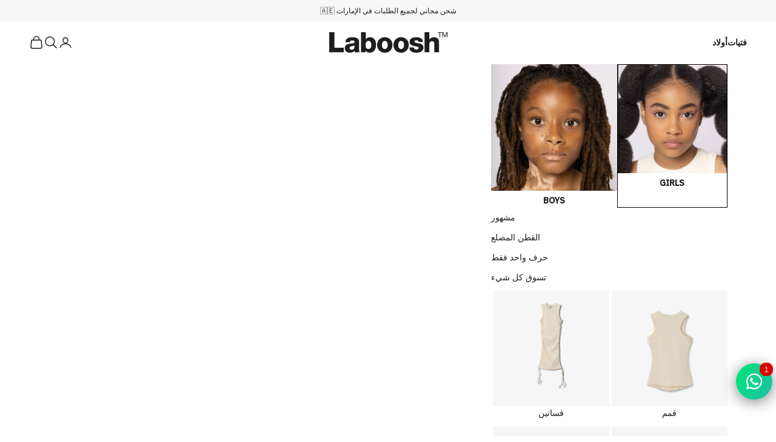

--- FILE ---
content_type: text/html; charset=utf-8
request_url: https://laboosh.com/ar/products/%D9%82%D9%85%D9%8A%D8%B5-%D8%A8%D8%AF%D9%88%D9%86-%D8%A3%D9%83%D9%85%D8%A7%D9%85-%D9%85%D9%86-%D8%A7%D9%84%D9%82%D8%B7%D9%86-%D8%A7%D9%84%D8%A3%D8%B3%D8%A7%D8%B3%D9%8A-2
body_size: 68423
content:
<!doctype html>

<html class="no-js" lang="ar" dir="rtl">
  <head>

    <!-- Google Tag Manager -->
<script async crossorigin fetchpriority="high" src="/cdn/shopifycloud/importmap-polyfill/es-modules-shim.2.4.0.js"></script>
<script>(function(w,d,s,l,i){w[l]=w[l]||[];w[l].push({'gtm.start':
new Date().getTime(),event:'gtm.js'});var f=d.getElementsByTagName(s)[0],
j=d.createElement(s),dl=l!='dataLayer'?'&l='+l:'';j.async=true;j.src=
'https://www.googletagmanager.com/gtm.js?id='+i+dl;f.parentNode.insertBefore(j,f);
})(window,document,'script','dataLayer','GTM-MLW79G4');</script>
<!-- End Google Tag Manager -->
    
    <script type="application/vnd.locksmith+json" data-locksmith>{"version":"v95","locked":false,"initialized":true,"scope":"product","access_granted":true,"access_denied":false,"requires_customer":false,"manual_lock":false,"remote_lock":false,"has_timeout":false,"remote_rendered":null,"hide_resource":false,"hide_links_to_resource":false,"transparent":true,"locks":{"all":[],"opened":[]},"keys":[],"keys_signature":"209cbe2579e065514096f76d5f02c09df934c72247c13fc31b880ce1c2b4ecaf","state":{"template":"product","theme":134110281904,"product":"قميص-بدون-أكمام-من-القطن-الأساسي-2","collection":null,"page":null,"blog":null,"article":null,"app":null},"now":1769519243,"path":"\/products\/قميص-بدون-أكمام-من-القطن-الأساسي-2","locale_root_url":"\/ar","canonical_url":"https:\/\/laboosh.com\/ar\/products\/%d9%82%d9%85%d9%8a%d8%b5-%d8%a8%d8%af%d9%88%d9%86-%d8%a3%d9%83%d9%85%d8%a7%d9%85-%d9%85%d9%86-%d8%a7%d9%84%d9%82%d8%b7%d9%86-%d8%a7%d9%84%d8%a3%d8%b3%d8%a7%d8%b3%d9%8a-2","customer_id":null,"customer_id_signature":"209cbe2579e065514096f76d5f02c09df934c72247c13fc31b880ce1c2b4ecaf","cart":null}</script><script data-locksmith>!function(){var require=undefined,reqwest=function(){function succeed(e){var t=protocolRe.exec(e.url);return t=t&&t[1]||context.location.protocol,httpsRe.test(t)?twoHundo.test(e.request.status):!!e.request.response}function handleReadyState(e,t,n){return function(){return e._aborted?n(e.request):e._timedOut?n(e.request,"Request is aborted: timeout"):void(e.request&&4==e.request[readyState]&&(e.request.onreadystatechange=noop,succeed(e)?t(e.request):n(e.request)))}}function setHeaders(e,t){var n,s=t.headers||{};s.Accept=s.Accept||defaultHeaders.accept[t.type]||defaultHeaders.accept["*"];var r="undefined"!=typeof FormData&&t.data instanceof FormData;for(n in!t.crossOrigin&&!s[requestedWith]&&(s[requestedWith]=defaultHeaders.requestedWith),!s[contentType]&&!r&&(s[contentType]=t.contentType||defaultHeaders.contentType),s)s.hasOwnProperty(n)&&"setRequestHeader"in e&&e.setRequestHeader(n,s[n])}function setCredentials(e,t){"undefined"!=typeof t.withCredentials&&"undefined"!=typeof e.withCredentials&&(e.withCredentials=!!t.withCredentials)}function generalCallback(e){lastValue=e}function urlappend(e,t){return e+(/[?]/.test(e)?"&":"?")+t}function handleJsonp(e,t,n,s){var r=uniqid++,o=e.jsonpCallback||"callback",a=e.jsonpCallbackName||reqwest.getcallbackPrefix(r),i=new RegExp("((^|[?]|&)"+o+")=([^&]+)"),l=s.match(i),c=doc.createElement("script"),u=0,d=-1!==navigator.userAgent.indexOf("MSIE 10.0");return l?"?"===l[3]?s=s.replace(i,"$1="+a):a=l[3]:s=urlappend(s,o+"="+a),context[a]=generalCallback,c.type="text/javascript",c.src=s,c.async=!0,"undefined"!=typeof c.onreadystatechange&&!d&&(c.htmlFor=c.id="_reqwest_"+r),c.onload=c.onreadystatechange=function(){if(c[readyState]&&"complete"!==c[readyState]&&"loaded"!==c[readyState]||u)return!1;c.onload=c.onreadystatechange=null,c.onclick&&c.onclick(),t(lastValue),lastValue=undefined,head.removeChild(c),u=1},head.appendChild(c),{abort:function(){c.onload=c.onreadystatechange=null,n({},"Request is aborted: timeout",{}),lastValue=undefined,head.removeChild(c),u=1}}}function getRequest(e,t){var n,s=this.o,r=(s.method||"GET").toUpperCase(),o="string"==typeof s?s:s.url,a=!1!==s.processData&&s.data&&"string"!=typeof s.data?reqwest.toQueryString(s.data):s.data||null,i=!1;return("jsonp"==s.type||"GET"==r)&&a&&(o=urlappend(o,a),a=null),"jsonp"==s.type?handleJsonp(s,e,t,o):((n=s.xhr&&s.xhr(s)||xhr(s)).open(r,o,!1!==s.async),setHeaders(n,s),setCredentials(n,s),context[xDomainRequest]&&n instanceof context[xDomainRequest]?(n.onload=e,n.onerror=t,n.onprogress=function(){},i=!0):n.onreadystatechange=handleReadyState(this,e,t),s.before&&s.before(n),i?setTimeout(function(){n.send(a)},200):n.send(a),n)}function Reqwest(e,t){this.o=e,this.fn=t,init.apply(this,arguments)}function setType(e){return null===e?undefined:e.match("json")?"json":e.match("javascript")?"js":e.match("text")?"html":e.match("xml")?"xml":void 0}function init(o,fn){function complete(e){for(o.timeout&&clearTimeout(self.timeout),self.timeout=null;0<self._completeHandlers.length;)self._completeHandlers.shift()(e)}function success(resp){var type=o.type||resp&&setType(resp.getResponseHeader("Content-Type"));resp="jsonp"!==type?self.request:resp;var filteredResponse=globalSetupOptions.dataFilter(resp.responseText,type),r=filteredResponse;try{resp.responseText=r}catch(e){}if(r)switch(type){case"json":try{resp=context.JSON?context.JSON.parse(r):eval("("+r+")")}catch(err){return error(resp,"Could not parse JSON in response",err)}break;case"js":resp=eval(r);break;case"html":resp=r;break;case"xml":resp=resp.responseXML&&resp.responseXML.parseError&&resp.responseXML.parseError.errorCode&&resp.responseXML.parseError.reason?null:resp.responseXML}for(self._responseArgs.resp=resp,self._fulfilled=!0,fn(resp),self._successHandler(resp);0<self._fulfillmentHandlers.length;)resp=self._fulfillmentHandlers.shift()(resp);complete(resp)}function timedOut(){self._timedOut=!0,self.request.abort()}function error(e,t,n){for(e=self.request,self._responseArgs.resp=e,self._responseArgs.msg=t,self._responseArgs.t=n,self._erred=!0;0<self._errorHandlers.length;)self._errorHandlers.shift()(e,t,n);complete(e)}this.url="string"==typeof o?o:o.url,this.timeout=null,this._fulfilled=!1,this._successHandler=function(){},this._fulfillmentHandlers=[],this._errorHandlers=[],this._completeHandlers=[],this._erred=!1,this._responseArgs={};var self=this;fn=fn||function(){},o.timeout&&(this.timeout=setTimeout(function(){timedOut()},o.timeout)),o.success&&(this._successHandler=function(){o.success.apply(o,arguments)}),o.error&&this._errorHandlers.push(function(){o.error.apply(o,arguments)}),o.complete&&this._completeHandlers.push(function(){o.complete.apply(o,arguments)}),this.request=getRequest.call(this,success,error)}function reqwest(e,t){return new Reqwest(e,t)}function normalize(e){return e?e.replace(/\r?\n/g,"\r\n"):""}function serial(e,t){var n,s,r,o,a=e.name,i=e.tagName.toLowerCase(),l=function(e){e&&!e.disabled&&t(a,normalize(e.attributes.value&&e.attributes.value.specified?e.value:e.text))};if(!e.disabled&&a)switch(i){case"input":/reset|button|image|file/i.test(e.type)||(n=/checkbox/i.test(e.type),s=/radio/i.test(e.type),r=e.value,(!n&&!s||e.checked)&&t(a,normalize(n&&""===r?"on":r)));break;case"textarea":t(a,normalize(e.value));break;case"select":if("select-one"===e.type.toLowerCase())l(0<=e.selectedIndex?e.options[e.selectedIndex]:null);else for(o=0;e.length&&o<e.length;o++)e.options[o].selected&&l(e.options[o])}}function eachFormElement(){var e,t,o=this,n=function(e,t){var n,s,r;for(n=0;n<t.length;n++)for(r=e[byTag](t[n]),s=0;s<r.length;s++)serial(r[s],o)};for(t=0;t<arguments.length;t++)e=arguments[t],/input|select|textarea/i.test(e.tagName)&&serial(e,o),n(e,["input","select","textarea"])}function serializeQueryString(){return reqwest.toQueryString(reqwest.serializeArray.apply(null,arguments))}function serializeHash(){var n={};return eachFormElement.apply(function(e,t){e in n?(n[e]&&!isArray(n[e])&&(n[e]=[n[e]]),n[e].push(t)):n[e]=t},arguments),n}function buildParams(e,t,n,s){var r,o,a,i=/\[\]$/;if(isArray(t))for(o=0;t&&o<t.length;o++)a=t[o],n||i.test(e)?s(e,a):buildParams(e+"["+("object"==typeof a?o:"")+"]",a,n,s);else if(t&&"[object Object]"===t.toString())for(r in t)buildParams(e+"["+r+"]",t[r],n,s);else s(e,t)}var context=this,XHR2;if("window"in context)var doc=document,byTag="getElementsByTagName",head=doc[byTag]("head")[0];else try{XHR2=require("xhr2")}catch(ex){throw new Error("Peer dependency `xhr2` required! Please npm install xhr2")}var httpsRe=/^http/,protocolRe=/(^\w+):\/\//,twoHundo=/^(20\d|1223)$/,readyState="readyState",contentType="Content-Type",requestedWith="X-Requested-With",uniqid=0,callbackPrefix="reqwest_"+ +new Date,lastValue,xmlHttpRequest="XMLHttpRequest",xDomainRequest="XDomainRequest",noop=function(){},isArray="function"==typeof Array.isArray?Array.isArray:function(e){return e instanceof Array},defaultHeaders={contentType:"application/x-www-form-urlencoded",requestedWith:xmlHttpRequest,accept:{"*":"text/javascript, text/html, application/xml, text/xml, */*",xml:"application/xml, text/xml",html:"text/html",text:"text/plain",json:"application/json, text/javascript",js:"application/javascript, text/javascript"}},xhr=function(e){if(!0!==e.crossOrigin)return context[xmlHttpRequest]?new XMLHttpRequest:XHR2?new XHR2:new ActiveXObject("Microsoft.XMLHTTP");var t=context[xmlHttpRequest]?new XMLHttpRequest:null;if(t&&"withCredentials"in t)return t;if(context[xDomainRequest])return new XDomainRequest;throw new Error("Browser does not support cross-origin requests")},globalSetupOptions={dataFilter:function(e){return e}};return Reqwest.prototype={abort:function(){this._aborted=!0,this.request.abort()},retry:function(){init.call(this,this.o,this.fn)},then:function(e,t){return e=e||function(){},t=t||function(){},this._fulfilled?this._responseArgs.resp=e(this._responseArgs.resp):this._erred?t(this._responseArgs.resp,this._responseArgs.msg,this._responseArgs.t):(this._fulfillmentHandlers.push(e),this._errorHandlers.push(t)),this},always:function(e){return this._fulfilled||this._erred?e(this._responseArgs.resp):this._completeHandlers.push(e),this},fail:function(e){return this._erred?e(this._responseArgs.resp,this._responseArgs.msg,this._responseArgs.t):this._errorHandlers.push(e),this},"catch":function(e){return this.fail(e)}},reqwest.serializeArray=function(){var n=[];return eachFormElement.apply(function(e,t){n.push({name:e,value:t})},arguments),n},reqwest.serialize=function(){if(0===arguments.length)return"";var e,t=Array.prototype.slice.call(arguments,0);return(e=t.pop())&&e.nodeType&&t.push(e)&&(e=null),e&&(e=e.type),("map"==e?serializeHash:"array"==e?reqwest.serializeArray:serializeQueryString).apply(null,t)},reqwest.toQueryString=function(e,t){var n,s,r=t||!1,o=[],a=encodeURIComponent,i=function(e,t){t="function"==typeof t?t():null==t?"":t,o[o.length]=a(e)+"="+a(t)};if(isArray(e))for(s=0;e&&s<e.length;s++)i(e[s].name,e[s].value);else for(n in e)e.hasOwnProperty(n)&&buildParams(n,e[n],r,i);return o.join("&").replace(/%20/g,"+")},reqwest.getcallbackPrefix=function(){return callbackPrefix},reqwest.compat=function(e,t){return e&&(e.type&&(e.method=e.type)&&delete e.type,e.dataType&&(e.type=e.dataType),e.jsonpCallback&&(e.jsonpCallbackName=e.jsonpCallback)&&delete e.jsonpCallback,e.jsonp&&(e.jsonpCallback=e.jsonp)),new Reqwest(e,t)},reqwest.ajaxSetup=function(e){for(var t in e=e||{})globalSetupOptions[t]=e[t]},reqwest}();
/*!
  * Reqwest! A general purpose XHR connection manager
  * license MIT (c) Dustin Diaz 2015
  * https://github.com/ded/reqwest
  */!function(){var a=window.Locksmith={},e=document.querySelector('script[type="application/vnd.locksmith+json"]'),n=e&&e.innerHTML;if(a.state={},a.util={},a.loading=!1,n)try{a.state=JSON.parse(n)}catch(u){}if(document.addEventListener&&document.querySelector){var s,r,o,t=[76,79,67,75,83,77,73,84,72,49,49],i=function(){r=t.slice(0)},l="style",c=function(e){e&&27!==e.keyCode&&"click"!==e.type||(document.removeEventListener("keydown",c),document.removeEventListener("click",c),s&&document.body.removeChild(s),s=null)};i(),document.addEventListener("keyup",function(e){if(e.keyCode===r[0]){if(clearTimeout(o),r.shift(),0<r.length)return void(o=setTimeout(i,1e3));i(),c(),(s=document.createElement("div"))[l].width="50%",s[l].maxWidth="1000px",s[l].height="85%",s[l].border="1px rgba(0, 0, 0, 0.2) solid",s[l].background="rgba(255, 255, 255, 0.99)",s[l].borderRadius="4px",s[l].position="fixed",s[l].top="50%",s[l].left="50%",s[l].transform="translateY(-50%) translateX(-50%)",s[l].boxShadow="0 2px 5px rgba(0, 0, 0, 0.3), 0 0 100vh 100vw rgba(0, 0, 0, 0.5)",s[l].zIndex="2147483645";var t=document.createElement("textarea");t.value=JSON.stringify(JSON.parse(n),null,2),t[l].border="none",t[l].display="block",t[l].boxSizing="border-box",t[l].width="100%",t[l].height="100%",t[l].background="transparent",t[l].padding="22px",t[l].fontFamily="monospace",t[l].fontSize="14px",t[l].color="#333",t[l].resize="none",t[l].outline="none",t.readOnly=!0,s.appendChild(t),document.body.appendChild(s),t.addEventListener("click",function(e){e.stopImmediatePropagation()}),t.select(),document.addEventListener("keydown",c),document.addEventListener("click",c)}})}a.isEmbedded=-1!==window.location.search.indexOf("_ab=0&_fd=0&_sc=1"),a.path=a.state.path||window.location.pathname,a.basePath=a.state.locale_root_url.concat("/apps/locksmith").replace(/^\/\//,"/"),a.reloading=!1,a.util.console=window.console||{log:function(){},error:function(){}},a.util.makeUrl=function(e,t){var n,s=a.basePath+e,r=[],o=a.cache();for(n in o)r.push(n+"="+encodeURIComponent(o[n]));for(n in t)r.push(n+"="+encodeURIComponent(t[n]));return a.state.customer_id&&(r.push("customer_id="+encodeURIComponent(a.state.customer_id)),r.push("customer_id_signature="+encodeURIComponent(a.state.customer_id_signature))),s+=(-1===s.indexOf("?")?"?":"&")+r.join("&")},a._initializeCallbacks=[],a.on=function(e,t){if("initialize"!==e)throw'Locksmith.on() currently only supports the "initialize" event';a._initializeCallbacks.push(t)},a.initializeSession=function(e){if(!a.isEmbedded){var t=!1,n=!0,s=!0;(e=e||{}).silent&&(s=n=!(t=!0)),a.ping({silent:t,spinner:n,reload:s,callback:function(){a._initializeCallbacks.forEach(function(e){e()})}})}},a.cache=function(e){var t={};try{var n=function r(e){return(document.cookie.match("(^|; )"+e+"=([^;]*)")||0)[2]};t=JSON.parse(decodeURIComponent(n("locksmith-params")||"{}"))}catch(u){}if(e){for(var s in e)t[s]=e[s];document.cookie="locksmith-params=; expires=Thu, 01 Jan 1970 00:00:00 GMT; path=/",document.cookie="locksmith-params="+encodeURIComponent(JSON.stringify(t))+"; path=/"}return t},a.cache.cart=a.state.cart,a.cache.cartLastSaved=null,a.params=a.cache(),a.util.reload=function(){a.reloading=!0;try{window.location.href=window.location.href.replace(/#.*/,"")}catch(u){a.util.console.error("Preferred reload method failed",u),window.location.reload()}},a.cache.saveCart=function(e){if(!a.cache.cart||a.cache.cart===a.cache.cartLastSaved)return e?e():null;var t=a.cache.cartLastSaved;a.cache.cartLastSaved=a.cache.cart,reqwest({url:"/cart/update.json",method:"post",type:"json",data:{attributes:{locksmith:a.cache.cart}},complete:e,error:function(e){if(a.cache.cartLastSaved=t,!a.reloading)throw e}})},a.util.spinnerHTML='<style>body{background:#FFF}@keyframes spin{from{transform:rotate(0deg)}to{transform:rotate(360deg)}}#loading{display:flex;width:100%;height:50vh;color:#777;align-items:center;justify-content:center}#loading .spinner{display:block;animation:spin 600ms linear infinite;position:relative;width:50px;height:50px}#loading .spinner-ring{stroke:currentColor;stroke-dasharray:100%;stroke-width:2px;stroke-linecap:round;fill:none}</style><div id="loading"><div class="spinner"><svg width="100%" height="100%"><svg preserveAspectRatio="xMinYMin"><circle class="spinner-ring" cx="50%" cy="50%" r="45%"></circle></svg></svg></div></div>',a.util.clobberBody=function(e){document.body.innerHTML=e},a.util.clobberDocument=function(e){e.responseText&&(e=e.responseText),document.documentElement&&document.removeChild(document.documentElement);var t=document.open("text/html","replace");t.writeln(e),t.close(),setTimeout(function(){var e=t.querySelector("[autofocus]");e&&e.focus()},100)},a.util.serializeForm=function(e){if(e&&"FORM"===e.nodeName){var t,n,s={};for(t=e.elements.length-1;0<=t;t-=1)if(""!==e.elements[t].name)switch(e.elements[t].nodeName){case"INPUT":switch(e.elements[t].type){default:case"text":case"hidden":case"password":case"button":case"reset":case"submit":s[e.elements[t].name]=e.elements[t].value;break;case"checkbox":case"radio":e.elements[t].checked&&(s[e.elements[t].name]=e.elements[t].value);break;case"file":}break;case"TEXTAREA":s[e.elements[t].name]=e.elements[t].value;break;case"SELECT":switch(e.elements[t].type){case"select-one":s[e.elements[t].name]=e.elements[t].value;break;case"select-multiple":for(n=e.elements[t].options.length-1;0<=n;n-=1)e.elements[t].options[n].selected&&(s[e.elements[t].name]=e.elements[t].options[n].value)}break;case"BUTTON":switch(e.elements[t].type){case"reset":case"submit":case"button":s[e.elements[t].name]=e.elements[t].value}}return s}},a.util.on=function(e,o,a,t){t=t||document;var i="locksmith-"+e+o,n=function(e){var t=e.target,n=e.target.parentElement,s=t.className.baseVal||t.className||"",r=n.className.baseVal||n.className||"";("string"==typeof s&&-1!==s.split(/\s+/).indexOf(o)||"string"==typeof r&&-1!==r.split(/\s+/).indexOf(o))&&!e[i]&&(e[i]=!0,a(e))};t.attachEvent?t.attachEvent(e,n):t.addEventListener(e,n,!1)},a.util.enableActions=function(e){a.util.on("click","locksmith-action",function(e){e.preventDefault();var t=e.target;t.dataset.confirmWith&&!confirm(t.dataset.confirmWith)||(t.disabled=!0,t.innerText=t.dataset.disableWith,a.post("/action",t.dataset.locksmithParams,{spinner:!1,type:"text",success:function(e){(e=JSON.parse(e.responseText)).message&&alert(e.message),a.util.reload()}}))},e)},a.util.inject=function(e,t){var n=["data","locksmith","append"];if(-1!==t.indexOf(n.join("-"))){var s=document.createElement("div");s.innerHTML=t,e.appendChild(s)}else e.innerHTML=t;var r,o,a=e.querySelectorAll("script");for(o=0;o<a.length;++o){r=a[o];var i=document.createElement("script");if(r.type&&(i.type=r.type),r.src)i.src=r.src;else{var l=document.createTextNode(r.innerHTML);i.appendChild(l)}e.appendChild(i)}var c=e.querySelector("[autofocus]");c&&c.focus()},a.post=function(e,t,n){!1!==(n=n||{}).spinner&&a.util.clobberBody(a.util.spinnerHTML);var s={};n.container===document?(s.layout=1,n.success=function(e){document.getElementById(n.container);a.util.clobberDocument(e)}):n.container&&(s.layout=0,n.success=function(e){var t=document.getElementById(n.container);a.util.inject(t,e),t.id===t.firstChild.id&&t.parentElement.replaceChild(t.firstChild,t)}),a.loading=!0;var r=a.util.makeUrl(e,s);reqwest({url:r,method:"post",type:n.type||"html",data:t,complete:function(){a.loading=!1},error:function(e){if(!a.reloading)if("dashboard.weglot.com"!==window.location.host){if(!n.silent)throw alert("Something went wrong! Please refresh and try again."),e;console.error(e)}else console.error(e)},success:n.success||a.util.clobberDocument})},a.postResource=function(e,t){e.path=a.path,e.search=window.location.search,e.state=a.state,e.passcode&&(e.passcode=e.passcode.trim()),e.email&&(e.email=e.email.trim()),e.state.cart=a.cache.cart,e.locksmith_json=a.jsonTag,e.locksmith_json_signature=a.jsonTagSignature,a.post("/resource",e,t)},a.ping=function(e){if(!a.isEmbedded){e=e||{};a.post("/ping",{path:a.path,search:window.location.search,state:a.state},{spinner:!!e.spinner,silent:"undefined"==typeof e.silent||e.silent,type:"text",success:function(e){(e=JSON.parse(e.responseText)).messages&&0<e.messages.length&&a.showMessages(e.messages)}})}},a.timeoutMonitor=function(){var e=a.cache.cart;a.ping({callback:function(){e!==a.cache.cart||setTimeout(function(){a.timeoutMonitor()},6e4)}})},a.showMessages=function(e){var t=document.createElement("div");t.style.position="fixed",t.style.left=0,t.style.right=0,t.style.bottom="-50px",t.style.opacity=0,t.style.background="#191919",t.style.color="#ddd",t.style.transition="bottom 0.2s, opacity 0.2s",t.style.zIndex=999999,t.innerHTML="        <style>          .locksmith-ab .locksmith-b { display: none; }          .locksmith-ab.toggled .locksmith-b { display: flex; }          .locksmith-ab.toggled .locksmith-a { display: none; }          .locksmith-flex { display: flex; flex-wrap: wrap; justify-content: space-between; align-items: center; padding: 10px 20px; }          .locksmith-message + .locksmith-message { border-top: 1px #555 solid; }          .locksmith-message a { color: inherit; font-weight: bold; }          .locksmith-message a:hover { color: inherit; opacity: 0.8; }          a.locksmith-ab-toggle { font-weight: inherit; text-decoration: underline; }          .locksmith-text { flex-grow: 1; }          .locksmith-cta { flex-grow: 0; text-align: right; }          .locksmith-cta button { transform: scale(0.8); transform-origin: left; }          .locksmith-cta > * { display: block; }          .locksmith-cta > * + * { margin-top: 10px; }          .locksmith-message a.locksmith-close { flex-grow: 0; text-decoration: none; margin-left: 15px; font-size: 30px; font-family: monospace; display: block; padding: 2px 10px; }                    @media screen and (max-width: 600px) {            .locksmith-wide-only { display: none !important; }            .locksmith-flex { padding: 0 15px; }            .locksmith-flex > * { margin-top: 5px; margin-bottom: 5px; }            .locksmith-cta { text-align: left; }          }                    @media screen and (min-width: 601px) {            .locksmith-narrow-only { display: none !important; }          }        </style>      "+e.map(function(e){return'<div class="locksmith-message">'+e+"</div>"}).join(""),document.body.appendChild(t),document.body.style.position="relative",document.body.parentElement.style.paddingBottom=t.offsetHeight+"px",setTimeout(function(){t.style.bottom=0,t.style.opacity=1},50),a.util.on("click","locksmith-ab-toggle",function(e){e.preventDefault();for(var t=e.target.parentElement;-1===t.className.split(" ").indexOf("locksmith-ab");)t=t.parentElement;-1!==t.className.split(" ").indexOf("toggled")?t.className=t.className.replace("toggled",""):t.className=t.className+" toggled"}),a.util.enableActions(t)}}()}();</script>
      <script data-locksmith>Locksmith.cache.cart=null</script>


  <script data-locksmith>Locksmith.jsonTag="\u003cscript type=\"application\/vnd.locksmith+json\" data-locksmith\u003e{\"version\":\"v95\",\"locked\":false,\"initialized\":true,\"scope\":\"product\",\"access_granted\":true,\"access_denied\":false,\"requires_customer\":false,\"manual_lock\":false,\"remote_lock\":false,\"has_timeout\":false,\"remote_rendered\":null,\"hide_resource\":false,\"hide_links_to_resource\":false,\"transparent\":true,\"locks\":{\"all\":[],\"opened\":[]},\"keys\":[],\"keys_signature\":\"209cbe2579e065514096f76d5f02c09df934c72247c13fc31b880ce1c2b4ecaf\",\"state\":{\"template\":\"product\",\"theme\":134110281904,\"product\":\"قميص-بدون-أكمام-من-القطن-الأساسي-2\",\"collection\":null,\"page\":null,\"blog\":null,\"article\":null,\"app\":null},\"now\":1769519243,\"path\":\"\\\/products\\\/قميص-بدون-أكمام-من-القطن-الأساسي-2\",\"locale_root_url\":\"\\\/ar\",\"canonical_url\":\"https:\\\/\\\/laboosh.com\\\/ar\\\/products\\\/%d9%82%d9%85%d9%8a%d8%b5-%d8%a8%d8%af%d9%88%d9%86-%d8%a3%d9%83%d9%85%d8%a7%d9%85-%d9%85%d9%86-%d8%a7%d9%84%d9%82%d8%b7%d9%86-%d8%a7%d9%84%d8%a3%d8%b3%d8%a7%d8%b3%d9%8a-2\",\"customer_id\":null,\"customer_id_signature\":\"209cbe2579e065514096f76d5f02c09df934c72247c13fc31b880ce1c2b4ecaf\",\"cart\":null}\u003c\/script\u003e";Locksmith.jsonTagSignature="5e63f78a96e0738ea824ee36ee76341a426c8f33e080d755d8b3a1d71dc75937"</script>
    <meta charset="utf-8">
    <meta name="viewport" content="width=device-width, initial-scale=1.0, height=device-height, minimum-scale=1.0, maximum-scale=5.0">

    <title>Laboosh™ Designer Ribbed Tank | Sleek Sporty Cotton Top for Girls</title><meta name="description" content="Discover the Laboosh™ Designer Ribbed Tank! Featuring a sleek, sporty look with premium cotton, this top is perfect for stylish girls. Click now to add this chic and comfy activewear to her collection!">
<link rel="shortcut icon" href="//laboosh.com/cdn/shop/files/Laboosh_logo.jpg?v=1707559069&width=96">
      <link rel="apple-touch-icon" href="//laboosh.com/cdn/shop/files/Laboosh_logo.jpg?v=1707559069&width=180"><meta property="og:type" content="product">
<meta property="og:title" content="قميص بدون أكمام من القطن الأساسي">
<meta property="product:price:amount" content="135.00">
  <meta property="product:price:currency" content="AED"><meta property="og:image" content="http://laboosh.com/cdn/shop/files/Essential-Cotton-Ribbed-Tank-Top-Kids-green-Front.jpg?v=1705500626&width=2048">
<meta property="og:image:secure_url" content="https://laboosh.com/cdn/shop/files/Essential-Cotton-Ribbed-Tank-Top-Kids-green-Front.jpg?v=1705500626&width=2048">
<meta property="og:image:width" content="2499">
  <meta property="og:image:height" content="2499"><meta property="og:description" content="Discover the Laboosh™ Designer Ribbed Tank! Featuring a sleek, sporty look with premium cotton, this top is perfect for stylish girls. Click now to add this chic and comfy activewear to her collection!">
<meta property="og:url" content="https://laboosh.com/ar/products/%d9%82%d9%85%d9%8a%d8%b5-%d8%a8%d8%af%d9%88%d9%86-%d8%a3%d9%83%d9%85%d8%a7%d9%85-%d9%85%d9%86-%d8%a7%d9%84%d9%82%d8%b7%d9%86-%d8%a7%d9%84%d8%a3%d8%b3%d8%a7%d8%b3%d9%8a-2">
<meta property="og:site_name" content="Laboosh™"><meta name="twitter:card" content="summary"><meta name="twitter:title" content="قميص بدون أكمام من القطن الأساسي">
<meta name="twitter:description" content="لقد وصلت أخيرًا! الكلاسيكية في كل العصور. يتمتع قميصنا المضلع بدون أكمام بإمكانيات لا حصر لها وهو مصنوع من القطن عالي الجودة ليمنحك شعورًا رائعًا ومريحًا. يمكن ارتداؤه بمفرده أو يمكنك إكمال المظهر مع السراويل الضيقة أو التنورة أو السراويل الرياضية أو غيرها من المنتجات. إنه قطعة لا غنى عنها في خزانة ملابس كل طفل!
أعلم يا أمي في ماذا تفكرين...آسفة لابنتك!!!

قميص بدون أكمام أساسي، مقاس مناسب، رقبة واسعة، وظهر متسابق
قطن مضلع فاخر
95% قطن، 5% إيلاستين
مستورد


">
<meta name="twitter:image" content="https://laboosh.com/cdn/shop/files/Essential-Cotton-Ribbed-Tank-Top-Kids-green-Front.jpg?crop=center&height=1200&v=1705500626&width=1200">
<meta name="twitter:image:alt" content=""><script type="text/javascript">const observer = new MutationObserver(e => { e.forEach(({ addedNodes: e }) => { e.forEach(e => { 1 === e.nodeType && "SCRIPT" === e.tagName && (e.innerHTML.includes("asyncLoad") && (e.innerHTML = e.innerHTML.replace("if(window.attachEvent)", "document.addEventListener('asyncLazyLoad',function(event){asyncLoad();});if(window.attachEvent)").replaceAll(", asyncLoad", ", function(){}")), e.innerHTML.includes("PreviewBarInjector") && (e.innerHTML = e.innerHTML.replace("DOMContentLoaded", "asyncLazyLoad")), (e.className == 'analytics') && (e.type = 'text/lazyload'),(e.src.includes("assets/storefront/features")||e.src.includes("assets/shopify_pay")||e.src.includes("connect.facebook.net"))&&(e.setAttribute("data-src", e.src), e.removeAttribute("src")))})})});observer.observe(document.documentElement,{childList:!0,subtree:!0})</script> <script src="//cdn.shopify.com/s/files/1/0574/0809/4268/t/1/assets/preconnect_resources.js" type="text/javascript"></script>

<style>.async-hide { opacity: 0 !important}</style>
<script>(function(a,s,y,n,c,h,i,d,e){s.className+=' '+y;h.start=1*new Date;
h.end=i=function(){s.className=s.className.replace(RegExp(' ?'+y),'')};
(a[n]=a[n]||[]).hide=h;setTimeout(function(){i();h.end=null},c);h.timeout=c;
})(window,document.documentElement,'async-hide','dataLayer',300,
{'GTM-XXXXXX':true});</script>
<script src="//cdn.shopify.com/s/files/1/0603/7530/2276/t/1/assets/globo_checkout.js" type="text/javascript"></script>
<link rel="canonical" href="https://laboosh.com/ar/products/%d9%82%d9%85%d9%8a%d8%b5-%d8%a8%d8%af%d9%88%d9%86-%d8%a3%d9%83%d9%85%d8%a7%d9%85-%d9%85%d9%86-%d8%a7%d9%84%d9%82%d8%b7%d9%86-%d8%a7%d9%84%d8%a3%d8%b3%d8%a7%d8%b3%d9%8a-2"><link rel="preconnect" href="https://fonts.shopifycdn.com" crossorigin><link rel="preload" href="//laboosh.com/cdn/fonts/ibm_plex_sans/ibmplexsans_n4.4633946c9236bd5cc5d0394ad07b807eb7ca1b32.woff2" as="font" type="font/woff2" crossorigin><link rel="preload" href="//laboosh.com/cdn/fonts/poppins/poppins_n4.0ba78fa5af9b0e1a374041b3ceaadf0a43b41362.woff2" as="font" type="font/woff2" crossorigin><!-- Hotjar Tracking Code for https://laboosh.com -->
    <script>
    (function(h,o,t,j,a,r){
        h.hj=h.hj||function(){(h.hj.q=h.hj.q||[]).push(arguments)};
        h._hjSettings={hjid:3496479,hjsv:6};
        a=o.getElementsByTagName('head')[0];
        r=o.createElement('script');r.async=1;
        r.src=t+h._hjSettings.hjid+j+h._hjSettings.hjsv;
        a.appendChild(r);
    })(window,document,'https://static.hotjar.com/c/hotjar-','.js?sv=');
    </script>
  <script type="application/ld+json">
  {
    "@context": "https://schema.org",
    "@type": "Product",
    "productID": 7444344438960,
    "offers": [{
          "@type": "Offer",
          "name": "التفاحة الغازية \/ 18 م-24 م",
          "availability":"https://schema.org/InStock",
          "price": 135.0,
          "priceCurrency": "AED",
          "priceValidUntil": "2026-02-06","sku": "1001-FA-1824","hasMerchantReturnPolicy": {
              "merchantReturnLink": "https:\/\/laboosh.com\/ar\/policies\/refund-policy"
            },"shippingDetails": {
              "shippingSettingsLink": "https:\/\/laboosh.com\/ar\/policies\/shipping-policy"
            },"url": "https://laboosh.com/ar/products/%D9%82%D9%85%D9%8A%D8%B5-%D8%A8%D8%AF%D9%88%D9%86-%D8%A3%D9%83%D9%85%D8%A7%D9%85-%D9%85%D9%86-%D8%A7%D9%84%D9%82%D8%B7%D9%86-%D8%A7%D9%84%D8%A3%D8%B3%D8%A7%D8%B3%D9%8A-2?variant=43048216658096"
        },
{
          "@type": "Offer",
          "name": "التفاحة الغازية \/ 2y-3y",
          "availability":"https://schema.org/InStock",
          "price": 135.0,
          "priceCurrency": "AED",
          "priceValidUntil": "2026-02-06","sku": "1001-FA-23","hasMerchantReturnPolicy": {
              "merchantReturnLink": "https:\/\/laboosh.com\/ar\/policies\/refund-policy"
            },"shippingDetails": {
              "shippingSettingsLink": "https:\/\/laboosh.com\/ar\/policies\/shipping-policy"
            },"url": "https://laboosh.com/ar/products/%D9%82%D9%85%D9%8A%D8%B5-%D8%A8%D8%AF%D9%88%D9%86-%D8%A3%D9%83%D9%85%D8%A7%D9%85-%D9%85%D9%86-%D8%A7%D9%84%D9%82%D8%B7%D9%86-%D8%A7%D9%84%D8%A3%D8%B3%D8%A7%D8%B3%D9%8A-2?variant=43048216690864"
        },
{
          "@type": "Offer",
          "name": "التفاحة الغازية \/ 3y-4y",
          "availability":"https://schema.org/InStock",
          "price": 135.0,
          "priceCurrency": "AED",
          "priceValidUntil": "2026-02-06","sku": "1001-FA-34","hasMerchantReturnPolicy": {
              "merchantReturnLink": "https:\/\/laboosh.com\/ar\/policies\/refund-policy"
            },"shippingDetails": {
              "shippingSettingsLink": "https:\/\/laboosh.com\/ar\/policies\/shipping-policy"
            },"url": "https://laboosh.com/ar/products/%D9%82%D9%85%D9%8A%D8%B5-%D8%A8%D8%AF%D9%88%D9%86-%D8%A3%D9%83%D9%85%D8%A7%D9%85-%D9%85%D9%86-%D8%A7%D9%84%D9%82%D8%B7%D9%86-%D8%A7%D9%84%D8%A3%D8%B3%D8%A7%D8%B3%D9%8A-2?variant=43048216723632"
        },
{
          "@type": "Offer",
          "name": "التفاحة الغازية \/ 4y-5y",
          "availability":"https://schema.org/InStock",
          "price": 135.0,
          "priceCurrency": "AED",
          "priceValidUntil": "2026-02-06","sku": "1001-FA-45","hasMerchantReturnPolicy": {
              "merchantReturnLink": "https:\/\/laboosh.com\/ar\/policies\/refund-policy"
            },"shippingDetails": {
              "shippingSettingsLink": "https:\/\/laboosh.com\/ar\/policies\/shipping-policy"
            },"url": "https://laboosh.com/ar/products/%D9%82%D9%85%D9%8A%D8%B5-%D8%A8%D8%AF%D9%88%D9%86-%D8%A3%D9%83%D9%85%D8%A7%D9%85-%D9%85%D9%86-%D8%A7%D9%84%D9%82%D8%B7%D9%86-%D8%A7%D9%84%D8%A3%D8%B3%D8%A7%D8%B3%D9%8A-2?variant=43048216756400"
        },
{
          "@type": "Offer",
          "name": "التفاحة الغازية \/ 6 سنوات",
          "availability":"https://schema.org/InStock",
          "price": 135.0,
          "priceCurrency": "AED",
          "priceValidUntil": "2026-02-06","sku": "1001-FA-6","hasMerchantReturnPolicy": {
              "merchantReturnLink": "https:\/\/laboosh.com\/ar\/policies\/refund-policy"
            },"shippingDetails": {
              "shippingSettingsLink": "https:\/\/laboosh.com\/ar\/policies\/shipping-policy"
            },"url": "https://laboosh.com/ar/products/%D9%82%D9%85%D9%8A%D8%B5-%D8%A8%D8%AF%D9%88%D9%86-%D8%A3%D9%83%D9%85%D8%A7%D9%85-%D9%85%D9%86-%D8%A7%D9%84%D9%82%D8%B7%D9%86-%D8%A7%D9%84%D8%A3%D8%B3%D8%A7%D8%B3%D9%8A-2?variant=43048216789168"
        },
{
          "@type": "Offer",
          "name": "التفاحة الغازية \/ 7 سنوات",
          "availability":"https://schema.org/InStock",
          "price": 135.0,
          "priceCurrency": "AED",
          "priceValidUntil": "2026-02-06","sku": "1001-FA-7","hasMerchantReturnPolicy": {
              "merchantReturnLink": "https:\/\/laboosh.com\/ar\/policies\/refund-policy"
            },"shippingDetails": {
              "shippingSettingsLink": "https:\/\/laboosh.com\/ar\/policies\/shipping-policy"
            },"url": "https://laboosh.com/ar/products/%D9%82%D9%85%D9%8A%D8%B5-%D8%A8%D8%AF%D9%88%D9%86-%D8%A3%D9%83%D9%85%D8%A7%D9%85-%D9%85%D9%86-%D8%A7%D9%84%D9%82%D8%B7%D9%86-%D8%A7%D9%84%D8%A3%D8%B3%D8%A7%D8%B3%D9%8A-2?variant=43048216821936"
        },
{
          "@type": "Offer",
          "name": "التفاحة الغازية \/ 8 سنوات",
          "availability":"https://schema.org/InStock",
          "price": 135.0,
          "priceCurrency": "AED",
          "priceValidUntil": "2026-02-06","sku": "1001-FA-8","hasMerchantReturnPolicy": {
              "merchantReturnLink": "https:\/\/laboosh.com\/ar\/policies\/refund-policy"
            },"shippingDetails": {
              "shippingSettingsLink": "https:\/\/laboosh.com\/ar\/policies\/shipping-policy"
            },"url": "https://laboosh.com/ar/products/%D9%82%D9%85%D9%8A%D8%B5-%D8%A8%D8%AF%D9%88%D9%86-%D8%A3%D9%83%D9%85%D8%A7%D9%85-%D9%85%D9%86-%D8%A7%D9%84%D9%82%D8%B7%D9%86-%D8%A7%D9%84%D8%A3%D8%B3%D8%A7%D8%B3%D9%8A-2?variant=43048216854704"
        },
{
          "@type": "Offer",
          "name": "التفاحة الغازية \/ 9 سنوات",
          "availability":"https://schema.org/InStock",
          "price": 135.0,
          "priceCurrency": "AED",
          "priceValidUntil": "2026-02-06","sku": "1001-FA-9","hasMerchantReturnPolicy": {
              "merchantReturnLink": "https:\/\/laboosh.com\/ar\/policies\/refund-policy"
            },"shippingDetails": {
              "shippingSettingsLink": "https:\/\/laboosh.com\/ar\/policies\/shipping-policy"
            },"url": "https://laboosh.com/ar/products/%D9%82%D9%85%D9%8A%D8%B5-%D8%A8%D8%AF%D9%88%D9%86-%D8%A3%D9%83%D9%85%D8%A7%D9%85-%D9%85%D9%86-%D8%A7%D9%84%D9%82%D8%B7%D9%86-%D8%A7%D9%84%D8%A3%D8%B3%D8%A7%D8%B3%D9%8A-2?variant=43048216887472"
        },
{
          "@type": "Offer",
          "name": "التفاحة الغازية \/ 10 سنوات",
          "availability":"https://schema.org/InStock",
          "price": 135.0,
          "priceCurrency": "AED",
          "priceValidUntil": "2026-02-06","sku": "1001-FA-10","hasMerchantReturnPolicy": {
              "merchantReturnLink": "https:\/\/laboosh.com\/ar\/policies\/refund-policy"
            },"shippingDetails": {
              "shippingSettingsLink": "https:\/\/laboosh.com\/ar\/policies\/shipping-policy"
            },"url": "https://laboosh.com/ar/products/%D9%82%D9%85%D9%8A%D8%B5-%D8%A8%D8%AF%D9%88%D9%86-%D8%A3%D9%83%D9%85%D8%A7%D9%85-%D9%85%D9%86-%D8%A7%D9%84%D9%82%D8%B7%D9%86-%D8%A7%D9%84%D8%A3%D8%B3%D8%A7%D8%B3%D9%8A-2?variant=43048216920240"
        },
{
          "@type": "Offer",
          "name": "التفاحة الغازية \/ 11 سنة - 12 سنة",
          "availability":"https://schema.org/InStock",
          "price": 135.0,
          "priceCurrency": "AED",
          "priceValidUntil": "2026-02-06","sku": "1001-FA-1112","hasMerchantReturnPolicy": {
              "merchantReturnLink": "https:\/\/laboosh.com\/ar\/policies\/refund-policy"
            },"shippingDetails": {
              "shippingSettingsLink": "https:\/\/laboosh.com\/ar\/policies\/shipping-policy"
            },"url": "https://laboosh.com/ar/products/%D9%82%D9%85%D9%8A%D8%B5-%D8%A8%D8%AF%D9%88%D9%86-%D8%A3%D9%83%D9%85%D8%A7%D9%85-%D9%85%D9%86-%D8%A7%D9%84%D9%82%D8%B7%D9%86-%D8%A7%D9%84%D8%A3%D8%B3%D8%A7%D8%B3%D9%8A-2?variant=43048216953008"
        },
{
          "@type": "Offer",
          "name": "التفاحة الغازية \/ 13 سنة - 14 سنة",
          "availability":"https://schema.org/InStock",
          "price": 135.0,
          "priceCurrency": "AED",
          "priceValidUntil": "2026-02-06","sku": "1001-FA-1314","hasMerchantReturnPolicy": {
              "merchantReturnLink": "https:\/\/laboosh.com\/ar\/policies\/refund-policy"
            },"shippingDetails": {
              "shippingSettingsLink": "https:\/\/laboosh.com\/ar\/policies\/shipping-policy"
            },"url": "https://laboosh.com/ar/products/%D9%82%D9%85%D9%8A%D8%B5-%D8%A8%D8%AF%D9%88%D9%86-%D8%A3%D9%83%D9%85%D8%A7%D9%85-%D9%85%D9%86-%D8%A7%D9%84%D9%82%D8%B7%D9%86-%D8%A7%D9%84%D8%A3%D8%B3%D8%A7%D8%B3%D9%8A-2?variant=43048216985776"
        }
] 
,"brand": {
      "@type": "Brand",
      "name": "Laboosh™"
    },
    "name": "قميص بدون أكمام من القطن الأساسي",
    "description": "لقد وصلت أخيرًا! الكلاسيكية في كل العصور. يتمتع قميصنا المضلع بدون أكمام بإمكانيات لا حصر لها وهو مصنوع من القطن عالي الجودة ليمنحك شعورًا رائعًا ومريحًا. يمكن ارتداؤه بمفرده أو يمكنك إكمال المظهر مع السراويل الضيقة أو التنورة أو السراويل الرياضية أو غيرها من المنتجات. إنه قطعة لا غنى عنها في خزانة ملابس كل طفل!\nأعلم يا أمي في ماذا تفكرين...آسفة لابنتك!!!\n\nقميص بدون أكمام أساسي، مقاس مناسب، رقبة واسعة، وظهر متسابق\nقطن مضلع فاخر\n95% قطن، 5% إيلاستين\nمستورد\n\n\n",
    "category": "مضلع تانك الأعلى",
    "url": "https://laboosh.com/ar/products/%D9%82%D9%85%D9%8A%D8%B5-%D8%A8%D8%AF%D9%88%D9%86-%D8%A3%D9%83%D9%85%D8%A7%D9%85-%D9%85%D9%86-%D8%A7%D9%84%D9%82%D8%B7%D9%86-%D8%A7%D9%84%D8%A3%D8%B3%D8%A7%D8%B3%D9%8A-2",
    "sku": "1001-FA-1824","weight": {
      "@type": "QuantitativeValue",
      "unitCode": "kg",
      "value": 0.1
      },"image": {
      "@type": "ImageObject",
      "url": "https://laboosh.com/cdn/shop/files/Essential-Cotton-Ribbed-Tank-Top-Kids-green-Front.jpg?v=1705500626&width=1024",
      "image": "https://laboosh.com/cdn/shop/files/Essential-Cotton-Ribbed-Tank-Top-Kids-green-Front.jpg?v=1705500626&width=1024",
      "name": "",
      "width": "1024",
      "height": "1024"
    }
  }
  </script>



  <script type="application/ld+json">
  {
    "@context": "https://schema.org",
    "@type": "BreadcrumbList",
  "itemListElement": [{
      "@type": "ListItem",
      "position": 1,
      "name": "الصفحة الرئيسية",
      "item": "https://laboosh.com"
    },{
          "@type": "ListItem",
          "position": 2,
          "name": "قميص بدون أكمام من القطن الأساسي",
          "item": "https://laboosh.com/ar/products/%D9%82%D9%85%D9%8A%D8%B5-%D8%A8%D8%AF%D9%88%D9%86-%D8%A3%D9%83%D9%85%D8%A7%D9%85-%D9%85%D9%86-%D8%A7%D9%84%D9%82%D8%B7%D9%86-%D8%A7%D9%84%D8%A3%D8%B3%D8%A7%D8%B3%D9%8A-2"
        }]
  }
  </script>

<style>/* Typography (heading) */
  @font-face {
  font-family: "IBM Plex Sans";
  font-weight: 400;
  font-style: normal;
  font-display: fallback;
  src: url("//laboosh.com/cdn/fonts/ibm_plex_sans/ibmplexsans_n4.4633946c9236bd5cc5d0394ad07b807eb7ca1b32.woff2") format("woff2"),
       url("//laboosh.com/cdn/fonts/ibm_plex_sans/ibmplexsans_n4.6c6923eb6151e62a09e8a1ff83eaa1ce2a563a30.woff") format("woff");
}

@font-face {
  font-family: "IBM Plex Sans";
  font-weight: 400;
  font-style: italic;
  font-display: fallback;
  src: url("//laboosh.com/cdn/fonts/ibm_plex_sans/ibmplexsans_i4.ef77720fc4c9ae616083d1ac737f976e4c15f75b.woff2") format("woff2"),
       url("//laboosh.com/cdn/fonts/ibm_plex_sans/ibmplexsans_i4.76cc8914ac99481bd93e34f8998da7b57a578a71.woff") format("woff");
}

/* Typography (body) */
  @font-face {
  font-family: Poppins;
  font-weight: 400;
  font-style: normal;
  font-display: fallback;
  src: url("//laboosh.com/cdn/fonts/poppins/poppins_n4.0ba78fa5af9b0e1a374041b3ceaadf0a43b41362.woff2") format("woff2"),
       url("//laboosh.com/cdn/fonts/poppins/poppins_n4.214741a72ff2596839fc9760ee7a770386cf16ca.woff") format("woff");
}

@font-face {
  font-family: Poppins;
  font-weight: 400;
  font-style: italic;
  font-display: fallback;
  src: url("//laboosh.com/cdn/fonts/poppins/poppins_i4.846ad1e22474f856bd6b81ba4585a60799a9f5d2.woff2") format("woff2"),
       url("//laboosh.com/cdn/fonts/poppins/poppins_i4.56b43284e8b52fc64c1fd271f289a39e8477e9ec.woff") format("woff");
}

@font-face {
  font-family: Poppins;
  font-weight: 700;
  font-style: normal;
  font-display: fallback;
  src: url("//laboosh.com/cdn/fonts/poppins/poppins_n7.56758dcf284489feb014a026f3727f2f20a54626.woff2") format("woff2"),
       url("//laboosh.com/cdn/fonts/poppins/poppins_n7.f34f55d9b3d3205d2cd6f64955ff4b36f0cfd8da.woff") format("woff");
}

@font-face {
  font-family: Poppins;
  font-weight: 700;
  font-style: italic;
  font-display: fallback;
  src: url("//laboosh.com/cdn/fonts/poppins/poppins_i7.42fd71da11e9d101e1e6c7932199f925f9eea42d.woff2") format("woff2"),
       url("//laboosh.com/cdn/fonts/poppins/poppins_i7.ec8499dbd7616004e21155106d13837fff4cf556.woff") format("woff");
}

:root {
    /* Container */
    --container-max-width: 100%;
    --container-xxs-max-width: 27.5rem; /* 440px */
    --container-xs-max-width: 42.5rem; /* 680px */
    --container-sm-max-width: 61.25rem; /* 980px */
    --container-md-max-width: 71.875rem; /* 1150px */
    --container-lg-max-width: 78.75rem; /* 1260px */
    --container-xl-max-width: 85rem; /* 1360px */
    --container-gutter: 1.25rem;

    --section-vertical-spacing: 2rem;
    --section-vertical-spacing-tight:2rem;

    --section-stack-gap:1.5rem;
    --section-stack-gap-tight:1.5rem;

    /* Form settings */
    --form-gap: 1.25rem; /* Gap between fieldset and submit button */
    --fieldset-gap: 1rem; /* Gap between each form input within a fieldset */
    --form-control-gap: 0.625rem; /* Gap between input and label (ignored for floating label) */
    --checkbox-control-gap: 0.75rem; /* Horizontal gap between checkbox and its associated label */
    --input-padding-block: 0.65rem; /* Vertical padding for input, textarea and native select */
    --input-padding-inline: 0.8rem; /* Horizontal padding for input, textarea and native select */
    --checkbox-size: 0.875rem; /* Size (width and height) for checkbox */

    /* Other sizes */
    --sticky-area-height: calc(var(--announcement-bar-is-sticky, 0) * var(--announcement-bar-height, 0px) + var(--header-is-sticky, 0) * var(--header-height, 0px));

    /* RTL support */
    --transform-logical-flip: 1;
    --transform-origin-start: left;
    --transform-origin-end: right;

    /**
     * ---------------------------------------------------------------------
     * TYPOGRAPHY
     * ---------------------------------------------------------------------
     */

    /* Font properties */
    --heading-font-family: "IBM Plex Sans", sans-serif;
    --heading-font-weight: 400;
    --heading-font-style: normal;
    --heading-text-transform: uppercase;
    --heading-letter-spacing: 0em;
    --text-font-family: Poppins, sans-serif;
    --text-font-weight: 400;
    --text-font-style: normal;
    --text-letter-spacing: 0em;
    --button-font: var(--text-font-style) var(--text-font-weight) var(--text-sm) / 1.65 var(--text-font-family);
    --button-text-transform: uppercase;
    --button-letter-spacing: 0em;

    /* Font sizes */--text-heading-size-factor: 1;
    --text-h1: max(0.6875rem, clamp(1.375rem, 1.146341463414634rem + 0.975609756097561vw, 2rem) * var(--text-heading-size-factor));
    --text-h2: max(0.6875rem, clamp(1.25rem, 1.0670731707317074rem + 0.7804878048780488vw, 1.75rem) * var(--text-heading-size-factor));
    --text-h3: max(0.6875rem, clamp(1.125rem, 1.0335365853658536rem + 0.3902439024390244vw, 1.375rem) * var(--text-heading-size-factor));
    --text-h4: max(0.6875rem, clamp(1rem, 0.9542682926829268rem + 0.1951219512195122vw, 1.125rem) * var(--text-heading-size-factor));
    --text-h5: calc(0.875rem * var(--text-heading-size-factor));
    --text-h6: calc(0.75rem * var(--text-heading-size-factor));

    --text-xs: 0.75rem;
    --text-sm: 0.8125rem;
    --text-base: 0.875rem;
    --text-lg: 1.0rem;
    --text-xl: 1.125rem;

    /* Rounded variables (used for border radius) */
    --rounded-full: 9999px;
    --button-border-radius: 0.25rem;
    --input-border-radius: 0.25rem;

    /* Box shadow */
    --shadow-sm: 0 2px 8px rgb(0 0 0 / 0.05);
    --shadow: 0 5px 15px rgb(0 0 0 / 0.05);
    --shadow-md: 0 5px 30px rgb(0 0 0 / 0.05);
    --shadow-block: px px px rgb(var(--text-primary) / 0.0);

    /**
     * ---------------------------------------------------------------------
     * OTHER
     * ---------------------------------------------------------------------
     */

    --checkmark-svg-url: url(//laboosh.com/cdn/shop/t/4/assets/checkmark.svg?v=5085511394707007931704446140);
    --cursor-zoom-in-svg-url: url(//laboosh.com/cdn/shop/t/4/assets/cursor-zoom-in.svg?v=112480252220988712521704446140);
  }

  [dir="rtl"]:root {
    /* RTL support */
    --transform-logical-flip: -1;
    --transform-origin-start: right;
    --transform-origin-end: left;
  }

  @media screen and (min-width: 700px) {
    :root {
      /* Typography (font size) */
      --text-xs: 0.75rem;
      --text-sm: 0.8125rem;
      --text-base: 0.875rem;
      --text-lg: 1.0rem;
      --text-xl: 1.25rem;

      /* Spacing settings */
      --container-gutter: 2rem;
    }
  }

  @media screen and (min-width: 1000px) {
    :root {
      /* Spacing settings */
      --container-gutter: 3rem;

      --section-vertical-spacing: 3rem;
      --section-vertical-spacing-tight: 3rem;

      --section-stack-gap:2.25rem;
      --section-stack-gap-tight:2.25rem;
    }
  }:root {/* Overlay used for modal */
    --page-overlay: 0 0 0 / 0.4;

    /* We use the first scheme background as default */
    --page-background: ;

    /* Product colors */
    --on-sale-text: 227 44 43;
    --on-sale-badge-background: 227 44 43;
    --on-sale-badge-text: 255 255 255;
    --sold-out-badge-background: 239 239 239;
    --sold-out-badge-text: 0 0 0 / 0.65;
    --custom-badge-background: 0 0 0;
    --custom-badge-text: 255 255 255;
    --star-color: 28 28 28;

    /* Status colors */
    --success-background: 212 227 203;
    --success-text: 48 122 7;
    --warning-background: 253 241 224;
    --warning-text: 237 138 0;
    --error-background: 243 204 204;
    --error-text: 203 43 43;
  }.color-scheme--scheme-1 {
      /* Color settings */--accent: 239 239 239;
      --text-color: 28 28 28;
      --background: 255 255 255 / 1.0;
      --background-without-opacity: 255 255 255;
      --background-gradient: ;--border-color: 221 221 221;/* Button colors */
      --button-background: 239 239 239;
      --button-text-color: 0 0 0;

      /* Circled buttons */
      --circle-button-background: 255 255 255;
      --circle-button-text-color: 255 255 255;
    }.shopify-section:has(.section-spacing.color-scheme--bg-54922f2e920ba8346f6dc0fba343d673) + .shopify-section:has(.section-spacing.color-scheme--bg-54922f2e920ba8346f6dc0fba343d673:not(.bordered-section)) .section-spacing {
      padding-block-start: 0;
    }.color-scheme--scheme-2 {
      /* Color settings */--accent: 234 234 234;
      --text-color: 28 28 28;
      --background: 247 247 247 / 1.0;
      --background-without-opacity: 247 247 247;
      --background-gradient: ;--border-color: 214 214 214;/* Button colors */
      --button-background: 234 234 234;
      --button-text-color: 0 0 0;

      /* Circled buttons */
      --circle-button-background: 255 255 255;
      --circle-button-text-color: 28 28 28;
    }.shopify-section:has(.section-spacing.color-scheme--bg-c109054e3491b0b6b2f5007c9507b997) + .shopify-section:has(.section-spacing.color-scheme--bg-c109054e3491b0b6b2f5007c9507b997:not(.bordered-section)) .section-spacing {
      padding-block-start: 0;
    }.color-scheme--scheme-3 {
      /* Color settings */--accent: 255 255 255;
      --text-color: 255 255 255;
      --background: 28 28 28 / 1.0;
      --background-without-opacity: 28 28 28;
      --background-gradient: ;--border-color: 62 62 62;/* Button colors */
      --button-background: 255 255 255;
      --button-text-color: 28 28 28;

      /* Circled buttons */
      --circle-button-background: 255 255 255;
      --circle-button-text-color: 28 28 28;
    }.shopify-section:has(.section-spacing.color-scheme--bg-c1f8cb21047e4797e94d0969dc5d1e44) + .shopify-section:has(.section-spacing.color-scheme--bg-c1f8cb21047e4797e94d0969dc5d1e44:not(.bordered-section)) .section-spacing {
      padding-block-start: 0;
    }.color-scheme--scheme-4 {
      /* Color settings */--accent: 239 239 239;
      --text-color: 28 28 28;
      --background: 255 255 255 / 1.0;
      --background-without-opacity: 255 255 255;
      --background-gradient: ;--border-color: 221 221 221;/* Button colors */
      --button-background: 239 239 239;
      --button-text-color: 28 28 28;

      /* Circled buttons */
      --circle-button-background: 255 255 255;
      --circle-button-text-color: 28 28 28;
    }.shopify-section:has(.section-spacing.color-scheme--bg-54922f2e920ba8346f6dc0fba343d673) + .shopify-section:has(.section-spacing.color-scheme--bg-54922f2e920ba8346f6dc0fba343d673:not(.bordered-section)) .section-spacing {
      padding-block-start: 0;
    }.color-scheme--scheme-a0b289e8-7d2f-4fc7-b12b-f7ce9b01a64c {
      /* Color settings */--accent: 239 239 239;
      --text-color: 255 255 255;
      --background: 0 0 0 / 0.0;
      --background-without-opacity: 0 0 0;
      --background-gradient: ;--border-color: 255 255 255;/* Button colors */
      --button-background: 239 239 239;
      --button-text-color: 0 0 0;

      /* Circled buttons */
      --circle-button-background: 255 255 255;
      --circle-button-text-color: 255 255 255;
    }.shopify-section:has(.section-spacing.color-scheme--bg-3671eee015764974ee0aef1536023e0f) + .shopify-section:has(.section-spacing.color-scheme--bg-3671eee015764974ee0aef1536023e0f:not(.bordered-section)) .section-spacing {
      padding-block-start: 0;
    }.color-scheme--dialog {
      /* Color settings */--accent: 234 234 234;
      --text-color: 28 28 28;
      --background: 247 247 247 / 1.0;
      --background-without-opacity: 247 247 247;
      --background-gradient: ;--border-color: 214 214 214;/* Button colors */
      --button-background: 234 234 234;
      --button-text-color: 0 0 0;

      /* Circled buttons */
      --circle-button-background: 255 255 255;
      --circle-button-text-color: 28 28 28;
    }
</style><script>
  document.documentElement.classList.replace('no-js', 'js');

  // This allows to expose several variables to the global scope, to be used in scripts
  window.themeVariables = {
    settings: {
      showPageTransition: false,
      pageType: "product",
      moneyFormat: "\u003cspan class=transcy-money\u003eDhs. {{amount}}\u003c\/span\u003e",
      moneyWithCurrencyFormat: "\u003cspan class=transcy-money\u003eDhs. {{amount}} AED\u003c\/span\u003e",
      currencyCodeEnabled: true,
      cartType: "drawer"
    },

    strings: {
      addToCartButton: "إضافة إلى السلة",
      soldOutButton: "نفد من المخزون",
      preOrderButton: "الطلب المسبق",
      unavailableButton: "غير متوفر",
      addedToCart: "تمت الإضافة إلى سلة التسوق!",
      closeGallery: "إغلاق المعرض",
      zoomGallery: "تكبير",
      errorGallery: "يتعذَّر تحميل الصورة",
      soldOutBadge: "نفد من المخزون",
      discountBadge: "وفِّر @@",
      sku: "وحدة إدارة المخزون:",
      shippingEstimatorNoResults: "عذرًا، نحن لا نشحن إلى عنوانك.",
      shippingEstimatorOneResult: "هناك سعر شحن واحد لعنوانك:",
      shippingEstimatorMultipleResults: "هناك أسعار شحن متعددة لعنوانك:",
      shippingEstimatorError: "حدث خطأ واحد أو أكثر في أثناء استرداد أسعار الشحن:",
      next: "التالي",
      previous: "السابق"
    },

    mediaQueries: {
      'sm': 'screen and (min-width: 700px)',
      'md': 'screen and (min-width: 1000px)',
      'lg': 'screen and (min-width: 1150px)',
      'xl': 'screen and (min-width: 1400px)',
      '2xl': 'screen and (min-width: 1600px)',
      'sm-max': 'screen and (max-width: 699px)',
      'md-max': 'screen and (max-width: 999px)',
      'lg-max': 'screen and (max-width: 1149px)',
      'xl-max': 'screen and (max-width: 1399px)',
      '2xl-max': 'screen and (max-width: 1599px)',
      'motion-safe': '(prefers-reduced-motion: no-preference)',
      'motion-reduce': '(prefers-reduced-motion: reduce)',
      'supports-hover': 'screen and (pointer: fine)',
      'supports-touch': 'screen and (hover: none)'
    }
  };</script><script>
      if (!(HTMLScriptElement.supports && HTMLScriptElement.supports('importmap'))) {
        const importMapPolyfill = document.createElement('script');
        importMapPolyfill.async = true;
        importMapPolyfill.src = "//laboosh.com/cdn/shop/t/4/assets/es-module-shims.min.js?v=108886813274381563021703827255";

        document.head.appendChild(importMapPolyfill);
      }
    </script>

    <script type="importmap">{
        "imports": {
          "vendor": "//laboosh.com/cdn/shop/t/4/assets/vendor.min.js?v=31701601754359729221703827255",
          "theme": "//laboosh.com/cdn/shop/t/4/assets/theme.js?v=140486113057133217481703827255",
          "photoswipe": "//laboosh.com/cdn/shop/t/4/assets/photoswipe.min.js?v=23923577218600574321703827255"
        }
      }
    </script>

    <script type="module" src="//laboosh.com/cdn/shop/t/4/assets/vendor.min.js?v=31701601754359729221703827255"></script>
    <script type="module" src="//laboosh.com/cdn/shop/t/4/assets/theme.js?v=140486113057133217481703827255"></script>

    <script>window.performance && window.performance.mark && window.performance.mark('shopify.content_for_header.start');</script><meta name="facebook-domain-verification" content="nbafrkzogom8l80yz4ovr5k4r1utyp">
<meta name="google-site-verification" content="R8DOOcvDswn_9NFB8kVUq19VEb4W3rel0CvRn2Qipps">
<meta id="shopify-digital-wallet" name="shopify-digital-wallet" content="/63567528112/digital_wallets/dialog">
<link rel="alternate" hreflang="x-default" href="https://laboosh.com/products/laboosh-cotton-ribbed-tank-top-green-1001">
<link rel="alternate" hreflang="en" href="https://laboosh.com/products/laboosh-cotton-ribbed-tank-top-green-1001">
<link rel="alternate" hreflang="ar" href="https://laboosh.com/ar/products/%D9%82%D9%85%D9%8A%D8%B5-%D8%A8%D8%AF%D9%88%D9%86-%D8%A3%D9%83%D9%85%D8%A7%D9%85-%D9%85%D9%86-%D8%A7%D9%84%D9%82%D8%B7%D9%86-%D8%A7%D9%84%D8%A3%D8%B3%D8%A7%D8%B3%D9%8A-2">
<link rel="alternate" type="application/json+oembed" href="https://laboosh.com/ar/products/%d9%82%d9%85%d9%8a%d8%b5-%d8%a8%d8%af%d9%88%d9%86-%d8%a3%d9%83%d9%85%d8%a7%d9%85-%d9%85%d9%86-%d8%a7%d9%84%d9%82%d8%b7%d9%86-%d8%a7%d9%84%d8%a3%d8%b3%d8%a7%d8%b3%d9%8a-2.oembed">
<script async="async" src="/checkouts/internal/preloads.js?locale=ar-AE"></script>
<script id="shopify-features" type="application/json">{"accessToken":"246978d42792f78b0f4917cd7832e507","betas":["rich-media-storefront-analytics"],"domain":"laboosh.com","predictiveSearch":true,"shopId":63567528112,"locale":"ar"}</script>
<script>var Shopify = Shopify || {};
Shopify.shop = "f7b358-4.myshopify.com";
Shopify.locale = "ar";
Shopify.currency = {"active":"AED","rate":"1.0"};
Shopify.country = "AE";
Shopify.theme = {"name":"Prestige || Optimized","id":134110281904,"schema_name":"Prestige","schema_version":"8.2.0","theme_store_id":855,"role":"main"};
Shopify.theme.handle = "null";
Shopify.theme.style = {"id":null,"handle":null};
Shopify.cdnHost = "laboosh.com/cdn";
Shopify.routes = Shopify.routes || {};
Shopify.routes.root = "/ar/";</script>
<script type="module">!function(o){(o.Shopify=o.Shopify||{}).modules=!0}(window);</script>
<script>!function(o){function n(){var o=[];function n(){o.push(Array.prototype.slice.apply(arguments))}return n.q=o,n}var t=o.Shopify=o.Shopify||{};t.loadFeatures=n(),t.autoloadFeatures=n()}(window);</script>
<script id="shop-js-analytics" type="application/json">{"pageType":"product"}</script>
<script defer="defer" async type="module" src="//laboosh.com/cdn/shopifycloud/shop-js/modules/v2/client.init-shop-cart-sync_BT-GjEfc.en.esm.js"></script>
<script defer="defer" async type="module" src="//laboosh.com/cdn/shopifycloud/shop-js/modules/v2/chunk.common_D58fp_Oc.esm.js"></script>
<script defer="defer" async type="module" src="//laboosh.com/cdn/shopifycloud/shop-js/modules/v2/chunk.modal_xMitdFEc.esm.js"></script>
<script type="module">
  await import("//laboosh.com/cdn/shopifycloud/shop-js/modules/v2/client.init-shop-cart-sync_BT-GjEfc.en.esm.js");
await import("//laboosh.com/cdn/shopifycloud/shop-js/modules/v2/chunk.common_D58fp_Oc.esm.js");
await import("//laboosh.com/cdn/shopifycloud/shop-js/modules/v2/chunk.modal_xMitdFEc.esm.js");

  window.Shopify.SignInWithShop?.initShopCartSync?.({"fedCMEnabled":true,"windoidEnabled":true});

</script>
<script>(function() {
  var isLoaded = false;
  function asyncLoad() {
    if (isLoaded) return;
    isLoaded = true;
    var urls = ["https:\/\/ufe.helixo.co\/scripts\/sdk.min.js?shop=f7b358-4.myshopify.com","https:\/\/intg.snapchat.com\/shopify\/shopify-scevent-init.js?id=0e0104e1-0f6c-4832-b34d-565850541e0a\u0026shop=f7b358-4.myshopify.com","https:\/\/loox.io\/widget\/oG-lWrypQm\/loox.1720963926696.js?shop=f7b358-4.myshopify.com","https:\/\/static.klaviyo.com\/onsite\/js\/klaviyo.js?company_id=WF4hPN\u0026shop=f7b358-4.myshopify.com"];
    for (var i = 0; i < urls.length; i++) {
      var s = document.createElement('script');
      s.type = 'text/javascript';
      s.async = true;
      s.src = urls[i];
      var x = document.getElementsByTagName('script')[0];
      x.parentNode.insertBefore(s, x);
    }
  };
  if(window.attachEvent) {
    window.attachEvent('onload', asyncLoad);
  } else {
    window.addEventListener('load', asyncLoad, false);
  }
})();</script>
<script id="__st">var __st={"a":63567528112,"offset":14400,"reqid":"b55008d0-35c1-4233-b889-caa7f0230129-1769519242","pageurl":"laboosh.com\/ar\/products\/%D9%82%D9%85%D9%8A%D8%B5-%D8%A8%D8%AF%D9%88%D9%86-%D8%A3%D9%83%D9%85%D8%A7%D9%85-%D9%85%D9%86-%D8%A7%D9%84%D9%82%D8%B7%D9%86-%D8%A7%D9%84%D8%A3%D8%B3%D8%A7%D8%B3%D9%8A-2","u":"9f26e364fd37","p":"product","rtyp":"product","rid":7444344438960};</script>
<script>window.ShopifyPaypalV4VisibilityTracking = true;</script>
<script id="captcha-bootstrap">!function(){'use strict';const t='contact',e='account',n='new_comment',o=[[t,t],['blogs',n],['comments',n],[t,'customer']],c=[[e,'customer_login'],[e,'guest_login'],[e,'recover_customer_password'],[e,'create_customer']],r=t=>t.map((([t,e])=>`form[action*='/${t}']:not([data-nocaptcha='true']) input[name='form_type'][value='${e}']`)).join(','),a=t=>()=>t?[...document.querySelectorAll(t)].map((t=>t.form)):[];function s(){const t=[...o],e=r(t);return a(e)}const i='password',u='form_key',d=['recaptcha-v3-token','g-recaptcha-response','h-captcha-response',i],f=()=>{try{return window.sessionStorage}catch{return}},m='__shopify_v',_=t=>t.elements[u];function p(t,e,n=!1){try{const o=window.sessionStorage,c=JSON.parse(o.getItem(e)),{data:r}=function(t){const{data:e,action:n}=t;return t[m]||n?{data:e,action:n}:{data:t,action:n}}(c);for(const[e,n]of Object.entries(r))t.elements[e]&&(t.elements[e].value=n);n&&o.removeItem(e)}catch(o){console.error('form repopulation failed',{error:o})}}const l='form_type',E='cptcha';function T(t){t.dataset[E]=!0}const w=window,h=w.document,L='Shopify',v='ce_forms',y='captcha';let A=!1;((t,e)=>{const n=(g='f06e6c50-85a8-45c8-87d0-21a2b65856fe',I='https://cdn.shopify.com/shopifycloud/storefront-forms-hcaptcha/ce_storefront_forms_captcha_hcaptcha.v1.5.2.iife.js',D={infoText:'Protected by hCaptcha',privacyText:'Privacy',termsText:'Terms'},(t,e,n)=>{const o=w[L][v],c=o.bindForm;if(c)return c(t,g,e,D).then(n);var r;o.q.push([[t,g,e,D],n]),r=I,A||(h.body.append(Object.assign(h.createElement('script'),{id:'captcha-provider',async:!0,src:r})),A=!0)});var g,I,D;w[L]=w[L]||{},w[L][v]=w[L][v]||{},w[L][v].q=[],w[L][y]=w[L][y]||{},w[L][y].protect=function(t,e){n(t,void 0,e),T(t)},Object.freeze(w[L][y]),function(t,e,n,w,h,L){const[v,y,A,g]=function(t,e,n){const i=e?o:[],u=t?c:[],d=[...i,...u],f=r(d),m=r(i),_=r(d.filter((([t,e])=>n.includes(e))));return[a(f),a(m),a(_),s()]}(w,h,L),I=t=>{const e=t.target;return e instanceof HTMLFormElement?e:e&&e.form},D=t=>v().includes(t);t.addEventListener('submit',(t=>{const e=I(t);if(!e)return;const n=D(e)&&!e.dataset.hcaptchaBound&&!e.dataset.recaptchaBound,o=_(e),c=g().includes(e)&&(!o||!o.value);(n||c)&&t.preventDefault(),c&&!n&&(function(t){try{if(!f())return;!function(t){const e=f();if(!e)return;const n=_(t);if(!n)return;const o=n.value;o&&e.removeItem(o)}(t);const e=Array.from(Array(32),(()=>Math.random().toString(36)[2])).join('');!function(t,e){_(t)||t.append(Object.assign(document.createElement('input'),{type:'hidden',name:u})),t.elements[u].value=e}(t,e),function(t,e){const n=f();if(!n)return;const o=[...t.querySelectorAll(`input[type='${i}']`)].map((({name:t})=>t)),c=[...d,...o],r={};for(const[a,s]of new FormData(t).entries())c.includes(a)||(r[a]=s);n.setItem(e,JSON.stringify({[m]:1,action:t.action,data:r}))}(t,e)}catch(e){console.error('failed to persist form',e)}}(e),e.submit())}));const S=(t,e)=>{t&&!t.dataset[E]&&(n(t,e.some((e=>e===t))),T(t))};for(const o of['focusin','change'])t.addEventListener(o,(t=>{const e=I(t);D(e)&&S(e,y())}));const B=e.get('form_key'),M=e.get(l),P=B&&M;t.addEventListener('DOMContentLoaded',(()=>{const t=y();if(P)for(const e of t)e.elements[l].value===M&&p(e,B);[...new Set([...A(),...v().filter((t=>'true'===t.dataset.shopifyCaptcha))])].forEach((e=>S(e,t)))}))}(h,new URLSearchParams(w.location.search),n,t,e,['guest_login'])})(!0,!0)}();</script>
<script integrity="sha256-4kQ18oKyAcykRKYeNunJcIwy7WH5gtpwJnB7kiuLZ1E=" data-source-attribution="shopify.loadfeatures" defer="defer" src="//laboosh.com/cdn/shopifycloud/storefront/assets/storefront/load_feature-a0a9edcb.js" crossorigin="anonymous"></script>
<script data-source-attribution="shopify.dynamic_checkout.dynamic.init">var Shopify=Shopify||{};Shopify.PaymentButton=Shopify.PaymentButton||{isStorefrontPortableWallets:!0,init:function(){window.Shopify.PaymentButton.init=function(){};var t=document.createElement("script");t.src="https://laboosh.com/cdn/shopifycloud/portable-wallets/latest/portable-wallets.ar.js",t.type="module",document.head.appendChild(t)}};
</script>
<script data-source-attribution="shopify.dynamic_checkout.buyer_consent">
  function portableWalletsHideBuyerConsent(e){var t=document.getElementById("shopify-buyer-consent"),n=document.getElementById("shopify-subscription-policy-button");t&&n&&(t.classList.add("hidden"),t.setAttribute("aria-hidden","true"),n.removeEventListener("click",e))}function portableWalletsShowBuyerConsent(e){var t=document.getElementById("shopify-buyer-consent"),n=document.getElementById("shopify-subscription-policy-button");t&&n&&(t.classList.remove("hidden"),t.removeAttribute("aria-hidden"),n.addEventListener("click",e))}window.Shopify?.PaymentButton&&(window.Shopify.PaymentButton.hideBuyerConsent=portableWalletsHideBuyerConsent,window.Shopify.PaymentButton.showBuyerConsent=portableWalletsShowBuyerConsent);
</script>
<script data-source-attribution="shopify.dynamic_checkout.cart.bootstrap">document.addEventListener("DOMContentLoaded",(function(){function t(){return document.querySelector("shopify-accelerated-checkout-cart, shopify-accelerated-checkout")}if(t())Shopify.PaymentButton.init();else{new MutationObserver((function(e,n){t()&&(Shopify.PaymentButton.init(),n.disconnect())})).observe(document.body,{childList:!0,subtree:!0})}}));
</script>
<link id="shopify-accelerated-checkout-styles" rel="stylesheet" media="screen" href="https://laboosh.com/cdn/shopifycloud/portable-wallets/latest/accelerated-checkout-backwards-compat.css" crossorigin="anonymous">
<style id="shopify-accelerated-checkout-cart">
        #shopify-buyer-consent {
  margin-top: 1em;
  display: inline-block;
  width: 100%;
}

#shopify-buyer-consent.hidden {
  display: none;
}

#shopify-subscription-policy-button {
  background: none;
  border: none;
  padding: 0;
  text-decoration: underline;
  font-size: inherit;
  cursor: pointer;
}

#shopify-subscription-policy-button::before {
  box-shadow: none;
}

      </style>

<script>window.performance && window.performance.mark && window.performance.mark('shopify.content_for_header.end');</script>

    <link rel="preconnect" href="https://fonts.googleapis.com">
<link rel="preconnect" href="https://fonts.gstatic.com" crossorigin>
<link href="https://fonts.googleapis.com/css2?family=IBM+Plex+Sans:wght@500&display=swap" rel="stylesheet"><link href="//laboosh.com/cdn/shop/t/4/assets/theme.css?v=51528620348715065071720553260" rel="stylesheet" type="text/css" media="all" /><link href="//laboosh.com/cdn/shop/t/4/assets/custom.css?v=55884516022122693821724185805" rel="stylesheet" type="text/css" media="all" /> 

    

    

    
  
<script type="text/javascript">if(typeof window.hulkappsWishlist === 'undefined') {
        window.hulkappsWishlist = {};
        }
        window.hulkappsWishlist.baseURL = '/apps/advanced-wishlist/api';
        window.hulkappsWishlist.hasAppBlockSupport = '1';
        </script>

    
    
<!-- BEGIN app block: shopify://apps/ufe-cross-sell-upsell-bundle/blocks/app-embed/588d2ac5-62f3-4ccd-8638-da98ec61fa90 -->



<script>
  window.isUfeInstalled = true;
  
  window.ufeStore = {
    collections: [303504916656,304738664624,304373891248,303553511600],
    tags: ''.split(','),
    selectedVariantId: 43048216658096,
    moneyFormat: "\u003cspan class=transcy-money\u003eDhs. {{amount}}\u003c\/span\u003e",
    moneyFormatWithCurrency: "\u003cspan class=transcy-money\u003eDhs. {{amount}} AED\u003c\/span\u003e",
    currency: "AED",
    customerId: null,
    productAvailable: true,
    productMapping: [],
    meta: {
        pageType: 'product' ,
        productId: 7444344438960 ,
        selectedVariantId: 43048216658096,
        collectionId: null
    }
  }
  


  
    window.ufeStore.cartTotal = 0;
    window.ufeStore.cart = {"note":null,"attributes":{},"original_total_price":0,"total_price":0,"total_discount":0,"total_weight":0.0,"item_count":0,"items":[],"requires_shipping":false,"currency":"AED","items_subtotal_price":0,"cart_level_discount_applications":[],"checkout_charge_amount":0},
    
  

   window.ufeStore.localization = {};
  
  

  window.ufeStore.localization.availableCountries = ["JO","AE","BH","KW","SA","QA","LB"];
  window.ufeStore.localization.availableLanguages = ["en","ar"];

  console.log("%c UFE: Funnel Engines ⚡️ Full Throttle 🦾😎!", 'font-weight: bold; letter-spacing: 2px; font-family: system-ui, -apple-system, BlinkMacSystemFont, "Segoe UI", "Roboto", "Oxygen", "Ubuntu", Arial, sans-serif;font-size: 20px;color: rgb(25, 124, 255); text-shadow: 1px 1px 0 rgb(62, 246, 255)');
  console.log(`%c \n Funnels on Laboosh™ is powered by Upsell Funnel Engine. \n  \n   → Positive ROI Guaranteed \n   → #1 Upsell Funnel App\n   → Increased AOV & LTV\n   → All-In-One Upsell & Cross Sell\n  \n Know more: https://helixo.co/ufe \n\n  \n  `,'font-size: 12px;font-family: monospace;padding: 1px 2px;line-height: 1');
   
</script>


<script async src="https://ufe.helixo.co/scripts/app-core.min.js?shop=f7b358-4.myshopify.com"></script><!-- END app block --><!-- BEGIN app block: shopify://apps/rt-social-chat-live-chat/blocks/app-embed/9baee9b7-6929-47af-9935-05bcdc376396 --><script>
  window.roarJs = window.roarJs || {};
  roarJs.WhatsAppConfig = {
    metafields: {
      shop: "f7b358-4.myshopify.com",
      settings: {"enabled":"1","block_order":["1492096252560","1707555753020","1707557238246"],"blocks":{"1492096252560":{"disabled":"0","type":"whatsapp","number":"+971562004888","whatsapp_web":"0","name":"WhatsApp","label":"Instant Reply","avatar":"0","avatar_url":"https:\/\/www.gravatar.com\/avatar","online":"1","timezone":"America\/New_York","sunday":{"enabled":"1","range":"480,1050"},"monday":{"enabled":"1","range":"480,1050"},"tuesday":{"enabled":"1","range":"480,1050"},"wednesday":{"enabled":"1","range":"480,1050"},"thursday":{"enabled":"1","range":"480,1050"},"friday":{"enabled":"1","range":"480,1050"},"saturday":{"enabled":"1","range":"480,1050"},"offline":"I will be back soon","chat":{"enabled":"1","greeting":"👋 Welcome to the Laboosh™ Family! How can we help you?"},"message":"","page_url":"0"},"1707555753020":{"disabled":"0","type":"email","number":"help@laboosh.com","name":"E-mail","label":"Reply within 24h","avatar":"0","avatar_url":"https:\/\/www.gravatar.com\/avatar","online":"1","timezone":"America\/New_York","sunday":{"enabled":"1","range":"480,1050"},"monday":{"enabled":"1","range":"480,1050"},"tuesday":{"enabled":"1","range":"480,1050"},"wednesday":{"enabled":"1","range":"480,1050"},"thursday":{"enabled":"1","range":"480,1050"},"friday":{"enabled":"1","range":"480,1050"},"saturday":{"enabled":"1","range":"480,1050"},"offline":"I will be back soon","chat":{"enabled":"1","greeting":"👋 Welcome to the Laboosh™ Family! How can we help you? "},"message":"","page_url":"0"},"1707557238246":{"disabled":"0","type":"instagram","number":"laboosh_official","name":"Instagram","label":"Follow us on Instagram","avatar":"0","avatar_url":"https:\/\/www.gravatar.com\/avatar","online":"1","timezone":"America\/New_York","sunday":{"enabled":"1","range":"480,1050"},"monday":{"enabled":"1","range":"480,1050"},"tuesday":{"enabled":"1","range":"480,1050"},"wednesday":{"enabled":"1","range":"480,1050"},"thursday":{"enabled":"1","range":"480,1050"},"friday":{"enabled":"1","range":"480,1050"},"saturday":{"enabled":"1","range":"480,1050"},"offline":"I will be back soon","chat":{"enabled":"0","greeting":"Hello! I'm John from the support team."},"cta":"Visit Our Instagram"}},"param":{"newtab":"0","offline_disabled":"0","offline_message":"1","greeting":{"enabled":"0","message":"Hi there! How can we help you? Tap here to start chat with us.","delay":"5"},"pending":{"enabled":"1","number":"1","color":"#ffffff","background":"#dd0000"},"position":{"value":"right","bottom":"60","left":"20","right":"6"},"cta_type":"all"},"mobile":{"enabled":"1","position":{"value":"inherit","bottom":"20","left":"20","right":"20"}},"style":{"gradient":"preset","pattern":"29","custom":{"color":"#ffffff","background":"#2db67c"},"icon":"10","rounded":"1"},"share":{"block_order":["facebook","twitter","whatsapp"],"blocks":{"facebook":{"type":"facebook","label":"Share on Facebook"},"twitter":{"type":"twitter","label":"Share on Twitter"},"whatsapp":{"type":"whatsapp","label":"Share on Whatsapp"}},"param":{"enabled":"0","position":"left"},"mobile":{"enabled":"1","position":"inherit"},"style":{"color":"#000000","background":"#ffffff"},"texts":{"button":"Share","message":"Check this out, it's so cool!"}},"charge":false,"onetime":false,"track_url":"https:\/\/haloroar.com\/app\/whatsapp\/tracking","texts":{"title":"Contact us","description":"👋 Welcome to the Laboosh™ Family! We here to help you with any questions you might have!","note":"Choose how you want to connect with us","button":"","placeholder":"Send a message…","emoji_search":"Search emoji…","emoji_frequently":"Frequently used","emoji_people":"People","emoji_nature":"Nature","emoji_objects":"Objects","emoji_places":"Places","emoji_symbols":"Symbols","emoji_not_found":"No emoji could be found"},"only1":"true"},
      moneyFormat: "\u003cspan class=transcy-money\u003eDhs. {{amount}}\u003c\/span\u003e"
    }
  }
</script>

<script src="https://cdn.shopify.com/extensions/019a1460-f72e-7cbc-becc-90116917fae9/rt-whats-app-chat-live-chat-2/assets/whatsapp.js" defer></script>


<!-- END app block --><!-- BEGIN app block: shopify://apps/transcy/blocks/switcher_embed_block/bce4f1c0-c18c-43b0-b0b2-a1aefaa44573 --><!-- BEGIN app snippet: fa_translate_core --><script>
    (function () {
        console.log("transcy ignore convert TC value",typeof transcy_ignoreConvertPrice != "undefined");
        
        function addMoneyTag(mutations, observer) {
            let currencyCookie = getCookieCore("transcy_currency");
            
            let shopifyCurrencyRegex = buildXPathQuery(
                window.ShopifyTC.shopifyCurrency.price_currency
            );
            let currencyRegex = buildCurrencyRegex(window.ShopifyTC.shopifyCurrency.price_currency)
            let tempTranscy = document.evaluate(shopifyCurrencyRegex, document, null, XPathResult.ORDERED_NODE_SNAPSHOT_TYPE, null);
            for (let iTranscy = 0; iTranscy < tempTranscy.snapshotLength; iTranscy++) {
                let elTranscy = tempTranscy.snapshotItem(iTranscy);
                if (elTranscy.innerHTML &&
                !elTranscy.classList.contains('transcy-money') && (typeof transcy_ignoreConvertPrice == "undefined" ||
                !transcy_ignoreConvertPrice?.some(className => elTranscy.classList?.contains(className))) && elTranscy?.childNodes?.length == 1) {
                    if (!window.ShopifyTC?.shopifyCurrency?.price_currency || currencyCookie == window.ShopifyTC?.currency?.active || !currencyCookie) {
                        addClassIfNotExists(elTranscy, 'notranslate');
                        continue;
                    }

                    elTranscy.classList.add('transcy-money');
                    let innerHTML = replaceMatches(elTranscy?.textContent, currencyRegex);
                    elTranscy.innerHTML = innerHTML;
                    if (!innerHTML.includes("tc-money")) {
                        addClassIfNotExists(elTranscy, 'notranslate');
                    }
                } 
                if (elTranscy.classList.contains('transcy-money') && !elTranscy?.innerHTML?.includes("tc-money")) {
                    addClassIfNotExists(elTranscy, 'notranslate');
                }
            }
        }
    
        function logChangesTranscy(mutations, observer) {
            const xpathQuery = `
                //*[text()[contains(.,"•tc")]] |
                //*[text()[contains(.,"tc")]] |
                //*[text()[contains(.,"transcy")]] |
                //textarea[@placeholder[contains(.,"transcy")]] |
                //textarea[@placeholder[contains(.,"tc")]] |
                //select[@placeholder[contains(.,"transcy")]] |
                //select[@placeholder[contains(.,"tc")]] |
                //input[@placeholder[contains(.,"tc")]] |
                //input[@value[contains(.,"tc")]] |
                //input[@value[contains(.,"transcy")]] |
                //*[text()[contains(.,"TC")]] |
                //textarea[@placeholder[contains(.,"TC")]] |
                //select[@placeholder[contains(.,"TC")]] |
                //input[@placeholder[contains(.,"TC")]] |
                //input[@value[contains(.,"TC")]]
            `;
            let tempTranscy = document.evaluate(xpathQuery, document, null, XPathResult.ORDERED_NODE_SNAPSHOT_TYPE, null);
            for (let iTranscy = 0; iTranscy < tempTranscy.snapshotLength; iTranscy++) {
                let elTranscy = tempTranscy.snapshotItem(iTranscy);
                let innerHtmlTranscy = elTranscy?.innerHTML ? elTranscy.innerHTML : "";
                if (innerHtmlTranscy && !["SCRIPT", "LINK", "STYLE"].includes(elTranscy.nodeName)) {
                    const textToReplace = [
                        '&lt;•tc&gt;', '&lt;/•tc&gt;', '&lt;tc&gt;', '&lt;/tc&gt;',
                        '&lt;transcy&gt;', '&lt;/transcy&gt;', '&amp;lt;tc&amp;gt;',
                        '&amp;lt;/tc&amp;gt;', '&lt;TRANSCY&gt;', '&lt;/TRANSCY&gt;',
                        '&lt;TC&gt;', '&lt;/TC&gt;'
                    ];
                    let containsTag = textToReplace.some(tag => innerHtmlTranscy.includes(tag));
                    if (containsTag) {
                        textToReplace.forEach(tag => {
                            innerHtmlTranscy = innerHtmlTranscy.replaceAll(tag, '');
                        });
                        elTranscy.innerHTML = innerHtmlTranscy;
                        elTranscy.setAttribute('translate', 'no');
                    }
    
                    const tagsToReplace = ['<•tc>', '</•tc>', '<tc>', '</tc>', '<transcy>', '</transcy>', '<TC>', '</TC>', '<TRANSCY>', '</TRANSCY>'];
                    if (tagsToReplace.some(tag => innerHtmlTranscy.includes(tag))) {
                        innerHtmlTranscy = innerHtmlTranscy.replace(/<(|\/)transcy>|<(|\/)tc>|<(|\/)•tc>/gi, "");
                        elTranscy.innerHTML = innerHtmlTranscy;
                        elTranscy.setAttribute('translate', 'no');
                    }
                }
                if (["INPUT"].includes(elTranscy.nodeName)) {
                    let valueInputTranscy = elTranscy.value.replaceAll("&lt;tc&gt;", "").replaceAll("&lt;/tc&gt;", "").replace(/<(|\/)transcy>|<(|\/)tc>/gi, "");
                    elTranscy.value = valueInputTranscy
                }
    
                if (["INPUT", "SELECT", "TEXTAREA"].includes(elTranscy.nodeName)) {
                    elTranscy.placeholder = elTranscy.placeholder.replaceAll("&lt;tc&gt;", "").replaceAll("&lt;/tc&gt;", "").replace(/<(|\/)transcy>|<(|\/)tc>/gi, "");
                }
            }
            addMoneyTag(mutations, observer)
        }
        const observerOptionsTranscy = {
            subtree: true,
            childList: true
        };
        const observerTranscy = new MutationObserver(logChangesTranscy);
        observerTranscy.observe(document.documentElement, observerOptionsTranscy);
    })();

    const addClassIfNotExists = (element, className) => {
        if (!element.classList.contains(className)) {
            element.classList.add(className);
        }
    };
    
    const replaceMatches = (content, currencyRegex) => {
        let arrCurrencies = content.match(currencyRegex);
    
        if (arrCurrencies?.length && content === arrCurrencies[0]) {
            return content;
        }
        return (
            arrCurrencies?.reduce((string, oldVal, index) => {
                const hasSpaceBefore = string.match(new RegExp(`\\s${oldVal}`));
                const hasSpaceAfter = string.match(new RegExp(`${oldVal}\\s`));
                let eleCurrencyConvert = `<tc-money translate="no">${arrCurrencies[index]}</tc-money>`;
                if (hasSpaceBefore) eleCurrencyConvert = ` ${eleCurrencyConvert}`;
                if (hasSpaceAfter) eleCurrencyConvert = `${eleCurrencyConvert} `;
                if (string.includes("tc-money")) {
                    return string;
                }
                return string?.replaceAll(oldVal, eleCurrencyConvert);
            }, content) || content
        );
        return result;
    };
    
    const unwrapCurrencySpan = (text) => {
        return text.replace(/<span[^>]*>(.*?)<\/span>/gi, "$1");
    };

    const getSymbolsAndCodes = (text)=>{
        let numberPattern = "\\d+(?:[.,]\\d+)*(?:[.,]\\d+)?(?:\\s?\\d+)?"; // Chỉ tối đa 1 khoảng trắng
        let textWithoutCurrencySpan = unwrapCurrencySpan(text);
        let symbolsAndCodes = textWithoutCurrencySpan
            .trim()
            .replace(new RegExp(numberPattern, "g"), "")
            .split(/\s+/) // Loại bỏ khoảng trắng dư thừa
            .filter((el) => el);

        if (!Array.isArray(symbolsAndCodes) || symbolsAndCodes.length === 0) {
            throw new Error("symbolsAndCodes must be a non-empty array.");
        }

        return symbolsAndCodes;
    }
    
    const buildCurrencyRegex = (text) => {
       let symbolsAndCodes = getSymbolsAndCodes(text)
       let patterns = createCurrencyRegex(symbolsAndCodes)

       return new RegExp(`(${patterns.join("|")})`, "g");
    };

    const createCurrencyRegex = (symbolsAndCodes)=>{
        const escape = (str) => str.replace(/[-/\\^$*+?.()|[\]{}]/g, "\\$&");
        const [s1, s2] = [escape(symbolsAndCodes[0]), escape(symbolsAndCodes[1] || "")];
        const space = "\\s?";
        const numberPattern = "\\d+(?:[.,]\\d+)*(?:[.,]\\d+)?(?:\\s?\\d+)?"; 
        const patterns = [];
        if (s1 && s2) {
            patterns.push(
                `${s1}${space}${numberPattern}${space}${s2}`,
                `${s2}${space}${numberPattern}${space}${s1}`,
                `${s2}${space}${s1}${space}${numberPattern}`,
                `${s1}${space}${s2}${space}${numberPattern}`
            );
        }
        if (s1) {
            patterns.push(`${s1}${space}${numberPattern}`);
            patterns.push(`${numberPattern}${space}${s1}`);
        }

        if (s2) {
            patterns.push(`${s2}${space}${numberPattern}`);
            patterns.push(`${numberPattern}${space}${s2}`);
        }
        return patterns;
    }
    
    const getCookieCore = function (name) {
        var nameEQ = name + "=";
        var ca = document.cookie.split(';');
        for (var i = 0; i < ca.length; i++) {
            var c = ca[i];
            while (c.charAt(0) == ' ') c = c.substring(1, c.length);
            if (c.indexOf(nameEQ) == 0) return c.substring(nameEQ.length, c.length);
        }
        return null;
    };
    
    const buildXPathQuery = (text) => {
        let numberPattern = "\\d+(?:[.,]\\d+)*"; // Bỏ `matches()`
        let symbolAndCodes = text.replace(/<span[^>]*>(.*?)<\/span>/gi, "$1")
            .trim()
            .replace(new RegExp(numberPattern, "g"), "")
            .split(" ")
            ?.filter((el) => el);
    
        if (!symbolAndCodes || !Array.isArray(symbolAndCodes) || symbolAndCodes.length === 0) {
            throw new Error("symbolAndCodes must be a non-empty array.");
        }
    
        // Escape ký tự đặc biệt trong XPath
        const escapeXPath = (str) => str.replace(/(["'])/g, "\\$1");
    
        // Danh sách thẻ HTML cần tìm
        const allowedTags = ["div", "span", "p", "strong", "b", "h1", "h2", "h3", "h4", "h5", "h6", "td", "li", "font", "dd", 'a', 'font', 's'];
    
        // Tạo điều kiện contains() cho từng symbol hoặc code
        const conditions = symbolAndCodes
            .map((symbol) =>
                `(contains(text(), "${escapeXPath(symbol)}") and (contains(text(), "0") or contains(text(), "1") or contains(text(), "2") or contains(text(), "3") or contains(text(), "4") or contains(text(), "5") or contains(text(), "6") or contains(text(), "7") or contains(text(), "8") or contains(text(), "9")) )`
            )
            .join(" or ");
    
        // Tạo XPath Query (Chỉ tìm trong các thẻ HTML, không tìm trong input)
        const xpathQuery = allowedTags
            .map((tag) => `//${tag}[${conditions}]`)
            .join(" | ");
    
        return xpathQuery;
    };
    
    window.ShopifyTC = {};
    ShopifyTC.shop = "laboosh.com";
    ShopifyTC.locale = "ar";
    ShopifyTC.currency = {"active":"AED", "rate":""};
    ShopifyTC.country = "AE";
    ShopifyTC.designMode = false;
    ShopifyTC.theme = {};
    ShopifyTC.cdnHost = "";
    ShopifyTC.routes = {};
    ShopifyTC.routes.root = "/ar";
    ShopifyTC.store_id = 63567528112;
    ShopifyTC.page_type = "product";
    ShopifyTC.resource_id = "";
    ShopifyTC.resource_description = "";
    ShopifyTC.market_id = 23473455280;
    switch (ShopifyTC.page_type) {
        case "product":
            ShopifyTC.resource_id = 7444344438960;
            ShopifyTC.resource_description = "\u003cp\u003eلقد وصلت أخيرًا! الكلاسيكية في كل العصور. يتمتع قميصنا المضلع بدون أكمام بإمكانيات لا حصر لها وهو مصنوع من القطن عالي الجودة ليمنحك شعورًا رائعًا ومريحًا. يمكن ارتداؤه بمفرده أو يمكنك إكمال المظهر مع السراويل الضيقة أو التنورة أو السراويل الرياضية أو غيرها من المنتجات. إنه قطعة لا غنى عنها في خزانة ملابس كل طفل!\u003c\/p\u003e\n\u003cp\u003eأعلم يا أمي في ماذا تفكرين...آسفة لابنتك!!!\u003c\/p\u003e\n\u003cul\u003e\n\u003cli\u003eقميص بدون أكمام أساسي، مقاس مناسب، رقبة واسعة، وظهر متسابق\u003c\/li\u003e\n\u003cli\u003eقطن مضلع فاخر\u003c\/li\u003e\n\u003cli\u003e95% قطن، 5% إيلاستين\u003c\/li\u003e\n\u003cli\u003eمستورد\u003c\/li\u003e\n\u003c\/ul\u003e\n\u003cul\u003e\u003c\/ul\u003e\n\u003cul data-mce-fragment=\"1\"\u003e\u003c\/ul\u003e"
            break;
        case "article":
            ShopifyTC.resource_id = null;
            ShopifyTC.resource_description = null
            break;
        case "blog":
            ShopifyTC.resource_id = null;
            break;
        case "collection":
            ShopifyTC.resource_id = null;
            ShopifyTC.resource_description = null
            break;
        case "policy":
            ShopifyTC.resource_id = null;
            ShopifyTC.resource_description = null
            break;
        case "page":
            ShopifyTC.resource_id = null;
            ShopifyTC.resource_description = null
            break;
        default:
            break;
    }

    window.ShopifyTC.shopifyCurrency={
        "price": `0.01`,
        "price_currency": `<span class=transcy-money>Dhs. 0.01 AED</span>`,
        "currency": `AED`
    }


    if(typeof(transcy_appEmbed) == 'undefined'){
        transcy_switcherVersion = "1744450796";
        transcy_productMediaVersion = "";
        transcy_collectionMediaVersion = "";
        transcy_otherMediaVersion = "";
        transcy_productId = "7444344438960";
        transcy_shopName = "Laboosh™";
        transcy_currenciesPaymentPublish = [];
        transcy_curencyDefault = "AED";transcy_currenciesPaymentPublish.push("AED");
        transcy_shopifyLocales = [{"shop_locale":{"locale":"en","enabled":true,"primary":true,"published":true}},{"shop_locale":{"locale":"ar","enabled":true,"primary":false,"published":true}}];
        transcy_moneyFormat = "<span class=transcy-money>Dhs. {{amount}}</span>";

        function domLoadedTranscy () {
            let cdnScriptTC = typeof(transcy_cdn) != 'undefined' ? (transcy_cdn+'/transcy.js') : "https://cdn.shopify.com/extensions/019bbfa6-be8b-7e64-b8d4-927a6591272a/transcy-294/assets/transcy.js";
            let cdnLinkTC = typeof(transcy_cdn) != 'undefined' ? (transcy_cdn+'/transcy.css') :  "https://cdn.shopify.com/extensions/019bbfa6-be8b-7e64-b8d4-927a6591272a/transcy-294/assets/transcy.css";
            let scriptTC = document.createElement('script');
            scriptTC.type = 'text/javascript';
            scriptTC.defer = true;
            scriptTC.src = cdnScriptTC;
            scriptTC.id = "transcy-script";
            document.head.appendChild(scriptTC);

            let linkTC = document.createElement('link');
            linkTC.rel = 'stylesheet'; 
            linkTC.type = 'text/css';
            linkTC.href = cdnLinkTC;
            linkTC.id = "transcy-style";
            document.head.appendChild(linkTC); 
        }


        if (document.readyState === 'interactive' || document.readyState === 'complete') {
            domLoadedTranscy();
        } else {
            document.addEventListener("DOMContentLoaded", function () {
                domLoadedTranscy();
            });
        }
    }
</script>
<!-- END app snippet -->


<!-- END app block --><!-- BEGIN app block: shopify://apps/klaviyo-email-marketing-sms/blocks/klaviyo-onsite-embed/2632fe16-c075-4321-a88b-50b567f42507 -->












  <script async src="https://static.klaviyo.com/onsite/js/تبيكس9ز/klaviyo.js?company_id=تبيكس9ز"></script>
  <script>!function(){if(!window.klaviyo){window._klOnsite=window._klOnsite||[];try{window.klaviyo=new Proxy({},{get:function(n,i){return"push"===i?function(){var n;(n=window._klOnsite).push.apply(n,arguments)}:function(){for(var n=arguments.length,o=new Array(n),w=0;w<n;w++)o[w]=arguments[w];var t="function"==typeof o[o.length-1]?o.pop():void 0,e=new Promise((function(n){window._klOnsite.push([i].concat(o,[function(i){t&&t(i),n(i)}]))}));return e}}})}catch(n){window.klaviyo=window.klaviyo||[],window.klaviyo.push=function(){var n;(n=window._klOnsite).push.apply(n,arguments)}}}}();</script>

  
    <script id="viewed_product">
      if (item == null) {
        var _learnq = _learnq || [];

        var MetafieldReviews = null
        var MetafieldYotpoRating = null
        var MetafieldYotpoCount = null
        var MetafieldLooxRating = null
        var MetafieldLooxCount = null
        var okendoProduct = null
        var okendoProductReviewCount = null
        var okendoProductReviewAverageValue = null
        try {
          // The following fields are used for Customer Hub recently viewed in order to add reviews.
          // This information is not part of __kla_viewed. Instead, it is part of __kla_viewed_reviewed_items
          MetafieldReviews = {};
          MetafieldYotpoRating = null
          MetafieldYotpoCount = null
          MetafieldLooxRating = null
          MetafieldLooxCount = null

          okendoProduct = null
          // If the okendo metafield is not legacy, it will error, which then requires the new json formatted data
          if (okendoProduct && 'error' in okendoProduct) {
            okendoProduct = null
          }
          okendoProductReviewCount = okendoProduct ? okendoProduct.reviewCount : null
          okendoProductReviewAverageValue = okendoProduct ? okendoProduct.reviewAverageValue : null
        } catch (error) {
          console.error('Error in Klaviyo onsite reviews tracking:', error);
        }

        var item = {
          Name: "قميص بدون أكمام من القطن الأساسي",
          ProductID: 7444344438960,
          Categories: ["اعلى الدبابة","الفتيات الأكثر مبيعا","ضلع مريح","فتيات"],
          ImageURL: "https://laboosh.com/cdn/shop/files/Essential-Cotton-Ribbed-Tank-Top-Kids-green-Front_grande.jpg?v=1705500626",
          URL: "https://laboosh.com/ar/products/%d9%82%d9%85%d9%8a%d8%b5-%d8%a8%d8%af%d9%88%d9%86-%d8%a3%d9%83%d9%85%d8%a7%d9%85-%d9%85%d9%86-%d8%a7%d9%84%d9%82%d8%b7%d9%86-%d8%a7%d9%84%d8%a3%d8%b3%d8%a7%d8%b3%d9%8a-2",
          Brand: "Laboosh™",
          Price: "Dhs. 135.00",
          Value: "135.00",
          CompareAtPrice: "Dhs. 0.00"
        };
        _learnq.push(['track', 'Viewed Product', item]);
        _learnq.push(['trackViewedItem', {
          Title: item.Name,
          ItemId: item.ProductID,
          Categories: item.Categories,
          ImageUrl: item.ImageURL,
          Url: item.URL,
          Metadata: {
            Brand: item.Brand,
            Price: item.Price,
            Value: item.Value,
            CompareAtPrice: item.CompareAtPrice
          },
          metafields:{
            reviews: MetafieldReviews,
            yotpo:{
              rating: MetafieldYotpoRating,
              count: MetafieldYotpoCount,
            },
            loox:{
              rating: MetafieldLooxRating,
              count: MetafieldLooxCount,
            },
            okendo: {
              rating: okendoProductReviewAverageValue,
              count: okendoProductReviewCount,
            }
          }
        }]);
      }
    </script>
  




  <script>
    window.klaviyoReviewsProductDesignMode = false
  </script>







<!-- END app block --><link href="https://cdn.shopify.com/extensions/019a1460-f72e-7cbc-becc-90116917fae9/rt-whats-app-chat-live-chat-2/assets/whatsapp.css" rel="stylesheet" type="text/css" media="all">
<link href="https://monorail-edge.shopifysvc.com" rel="dns-prefetch">
<script>(function(){if ("sendBeacon" in navigator && "performance" in window) {try {var session_token_from_headers = performance.getEntriesByType('navigation')[0].serverTiming.find(x => x.name == '_s').description;} catch {var session_token_from_headers = undefined;}var session_cookie_matches = document.cookie.match(/_shopify_s=([^;]*)/);var session_token_from_cookie = session_cookie_matches && session_cookie_matches.length === 2 ? session_cookie_matches[1] : "";var session_token = session_token_from_headers || session_token_from_cookie || "";function handle_abandonment_event(e) {var entries = performance.getEntries().filter(function(entry) {return /monorail-edge.shopifysvc.com/.test(entry.name);});if (!window.abandonment_tracked && entries.length === 0) {window.abandonment_tracked = true;var currentMs = Date.now();var navigation_start = performance.timing.navigationStart;var payload = {shop_id: 63567528112,url: window.location.href,navigation_start,duration: currentMs - navigation_start,session_token,page_type: "product"};window.navigator.sendBeacon("https://monorail-edge.shopifysvc.com/v1/produce", JSON.stringify({schema_id: "online_store_buyer_site_abandonment/1.1",payload: payload,metadata: {event_created_at_ms: currentMs,event_sent_at_ms: currentMs}}));}}window.addEventListener('pagehide', handle_abandonment_event);}}());</script>
<script id="web-pixels-manager-setup">(function e(e,d,r,n,o){if(void 0===o&&(o={}),!Boolean(null===(a=null===(i=window.Shopify)||void 0===i?void 0:i.analytics)||void 0===a?void 0:a.replayQueue)){var i,a;window.Shopify=window.Shopify||{};var t=window.Shopify;t.analytics=t.analytics||{};var s=t.analytics;s.replayQueue=[],s.publish=function(e,d,r){return s.replayQueue.push([e,d,r]),!0};try{self.performance.mark("wpm:start")}catch(e){}var l=function(){var e={modern:/Edge?\/(1{2}[4-9]|1[2-9]\d|[2-9]\d{2}|\d{4,})\.\d+(\.\d+|)|Firefox\/(1{2}[4-9]|1[2-9]\d|[2-9]\d{2}|\d{4,})\.\d+(\.\d+|)|Chrom(ium|e)\/(9{2}|\d{3,})\.\d+(\.\d+|)|(Maci|X1{2}).+ Version\/(15\.\d+|(1[6-9]|[2-9]\d|\d{3,})\.\d+)([,.]\d+|)( \(\w+\)|)( Mobile\/\w+|) Safari\/|Chrome.+OPR\/(9{2}|\d{3,})\.\d+\.\d+|(CPU[ +]OS|iPhone[ +]OS|CPU[ +]iPhone|CPU IPhone OS|CPU iPad OS)[ +]+(15[._]\d+|(1[6-9]|[2-9]\d|\d{3,})[._]\d+)([._]\d+|)|Android:?[ /-](13[3-9]|1[4-9]\d|[2-9]\d{2}|\d{4,})(\.\d+|)(\.\d+|)|Android.+Firefox\/(13[5-9]|1[4-9]\d|[2-9]\d{2}|\d{4,})\.\d+(\.\d+|)|Android.+Chrom(ium|e)\/(13[3-9]|1[4-9]\d|[2-9]\d{2}|\d{4,})\.\d+(\.\d+|)|SamsungBrowser\/([2-9]\d|\d{3,})\.\d+/,legacy:/Edge?\/(1[6-9]|[2-9]\d|\d{3,})\.\d+(\.\d+|)|Firefox\/(5[4-9]|[6-9]\d|\d{3,})\.\d+(\.\d+|)|Chrom(ium|e)\/(5[1-9]|[6-9]\d|\d{3,})\.\d+(\.\d+|)([\d.]+$|.*Safari\/(?![\d.]+ Edge\/[\d.]+$))|(Maci|X1{2}).+ Version\/(10\.\d+|(1[1-9]|[2-9]\d|\d{3,})\.\d+)([,.]\d+|)( \(\w+\)|)( Mobile\/\w+|) Safari\/|Chrome.+OPR\/(3[89]|[4-9]\d|\d{3,})\.\d+\.\d+|(CPU[ +]OS|iPhone[ +]OS|CPU[ +]iPhone|CPU IPhone OS|CPU iPad OS)[ +]+(10[._]\d+|(1[1-9]|[2-9]\d|\d{3,})[._]\d+)([._]\d+|)|Android:?[ /-](13[3-9]|1[4-9]\d|[2-9]\d{2}|\d{4,})(\.\d+|)(\.\d+|)|Mobile Safari.+OPR\/([89]\d|\d{3,})\.\d+\.\d+|Android.+Firefox\/(13[5-9]|1[4-9]\d|[2-9]\d{2}|\d{4,})\.\d+(\.\d+|)|Android.+Chrom(ium|e)\/(13[3-9]|1[4-9]\d|[2-9]\d{2}|\d{4,})\.\d+(\.\d+|)|Android.+(UC? ?Browser|UCWEB|U3)[ /]?(15\.([5-9]|\d{2,})|(1[6-9]|[2-9]\d|\d{3,})\.\d+)\.\d+|SamsungBrowser\/(5\.\d+|([6-9]|\d{2,})\.\d+)|Android.+MQ{2}Browser\/(14(\.(9|\d{2,})|)|(1[5-9]|[2-9]\d|\d{3,})(\.\d+|))(\.\d+|)|K[Aa][Ii]OS\/(3\.\d+|([4-9]|\d{2,})\.\d+)(\.\d+|)/},d=e.modern,r=e.legacy,n=navigator.userAgent;return n.match(d)?"modern":n.match(r)?"legacy":"unknown"}(),u="modern"===l?"modern":"legacy",c=(null!=n?n:{modern:"",legacy:""})[u],f=function(e){return[e.baseUrl,"/wpm","/b",e.hashVersion,"modern"===e.buildTarget?"m":"l",".js"].join("")}({baseUrl:d,hashVersion:r,buildTarget:u}),m=function(e){var d=e.version,r=e.bundleTarget,n=e.surface,o=e.pageUrl,i=e.monorailEndpoint;return{emit:function(e){var a=e.status,t=e.errorMsg,s=(new Date).getTime(),l=JSON.stringify({metadata:{event_sent_at_ms:s},events:[{schema_id:"web_pixels_manager_load/3.1",payload:{version:d,bundle_target:r,page_url:o,status:a,surface:n,error_msg:t},metadata:{event_created_at_ms:s}}]});if(!i)return console&&console.warn&&console.warn("[Web Pixels Manager] No Monorail endpoint provided, skipping logging."),!1;try{return self.navigator.sendBeacon.bind(self.navigator)(i,l)}catch(e){}var u=new XMLHttpRequest;try{return u.open("POST",i,!0),u.setRequestHeader("Content-Type","text/plain"),u.send(l),!0}catch(e){return console&&console.warn&&console.warn("[Web Pixels Manager] Got an unhandled error while logging to Monorail."),!1}}}}({version:r,bundleTarget:l,surface:e.surface,pageUrl:self.location.href,monorailEndpoint:e.monorailEndpoint});try{o.browserTarget=l,function(e){var d=e.src,r=e.async,n=void 0===r||r,o=e.onload,i=e.onerror,a=e.sri,t=e.scriptDataAttributes,s=void 0===t?{}:t,l=document.createElement("script"),u=document.querySelector("head"),c=document.querySelector("body");if(l.async=n,l.src=d,a&&(l.integrity=a,l.crossOrigin="anonymous"),s)for(var f in s)if(Object.prototype.hasOwnProperty.call(s,f))try{l.dataset[f]=s[f]}catch(e){}if(o&&l.addEventListener("load",o),i&&l.addEventListener("error",i),u)u.appendChild(l);else{if(!c)throw new Error("Did not find a head or body element to append the script");c.appendChild(l)}}({src:f,async:!0,onload:function(){if(!function(){var e,d;return Boolean(null===(d=null===(e=window.Shopify)||void 0===e?void 0:e.analytics)||void 0===d?void 0:d.initialized)}()){var d=window.webPixelsManager.init(e)||void 0;if(d){var r=window.Shopify.analytics;r.replayQueue.forEach((function(e){var r=e[0],n=e[1],o=e[2];d.publishCustomEvent(r,n,o)})),r.replayQueue=[],r.publish=d.publishCustomEvent,r.visitor=d.visitor,r.initialized=!0}}},onerror:function(){return m.emit({status:"failed",errorMsg:"".concat(f," has failed to load")})},sri:function(e){var d=/^sha384-[A-Za-z0-9+/=]+$/;return"string"==typeof e&&d.test(e)}(c)?c:"",scriptDataAttributes:o}),m.emit({status:"loading"})}catch(e){m.emit({status:"failed",errorMsg:(null==e?void 0:e.message)||"Unknown error"})}}})({shopId: 63567528112,storefrontBaseUrl: "https://laboosh.com",extensionsBaseUrl: "https://extensions.shopifycdn.com/cdn/shopifycloud/web-pixels-manager",monorailEndpoint: "https://monorail-edge.shopifysvc.com/unstable/produce_batch",surface: "storefront-renderer",enabledBetaFlags: ["2dca8a86"],webPixelsConfigList: [{"id":"470909104","configuration":"{\"config\":\"{\\\"pixel_id\\\":\\\"G-BYGN7SSWSF\\\",\\\"target_country\\\":\\\"AE\\\",\\\"gtag_events\\\":[{\\\"type\\\":\\\"begin_checkout\\\",\\\"action_label\\\":\\\"G-BYGN7SSWSF\\\"},{\\\"type\\\":\\\"search\\\",\\\"action_label\\\":\\\"G-BYGN7SSWSF\\\"},{\\\"type\\\":\\\"view_item\\\",\\\"action_label\\\":[\\\"G-BYGN7SSWSF\\\",\\\"MC-KRFYBJZL8G\\\"]},{\\\"type\\\":\\\"purchase\\\",\\\"action_label\\\":[\\\"G-BYGN7SSWSF\\\",\\\"MC-KRFYBJZL8G\\\"]},{\\\"type\\\":\\\"page_view\\\",\\\"action_label\\\":[\\\"G-BYGN7SSWSF\\\",\\\"MC-KRFYBJZL8G\\\"]},{\\\"type\\\":\\\"add_payment_info\\\",\\\"action_label\\\":\\\"G-BYGN7SSWSF\\\"},{\\\"type\\\":\\\"add_to_cart\\\",\\\"action_label\\\":\\\"G-BYGN7SSWSF\\\"}],\\\"enable_monitoring_mode\\\":false}\"}","eventPayloadVersion":"v1","runtimeContext":"OPEN","scriptVersion":"b2a88bafab3e21179ed38636efcd8a93","type":"APP","apiClientId":1780363,"privacyPurposes":[],"dataSharingAdjustments":{"protectedCustomerApprovalScopes":["read_customer_address","read_customer_email","read_customer_name","read_customer_personal_data","read_customer_phone"]}},{"id":"395182256","configuration":"{\"pixelCode\":\"CNKV9TRC77U5655O73J0\"}","eventPayloadVersion":"v1","runtimeContext":"STRICT","scriptVersion":"22e92c2ad45662f435e4801458fb78cc","type":"APP","apiClientId":4383523,"privacyPurposes":["ANALYTICS","MARKETING","SALE_OF_DATA"],"dataSharingAdjustments":{"protectedCustomerApprovalScopes":["read_customer_address","read_customer_email","read_customer_name","read_customer_personal_data","read_customer_phone"]}},{"id":"154861744","configuration":"{\"pixel_id\":\"813369760121410\",\"pixel_type\":\"facebook_pixel\",\"metaapp_system_user_token\":\"-\"}","eventPayloadVersion":"v1","runtimeContext":"OPEN","scriptVersion":"ca16bc87fe92b6042fbaa3acc2fbdaa6","type":"APP","apiClientId":2329312,"privacyPurposes":["ANALYTICS","MARKETING","SALE_OF_DATA"],"dataSharingAdjustments":{"protectedCustomerApprovalScopes":["read_customer_address","read_customer_email","read_customer_name","read_customer_personal_data","read_customer_phone"]}},{"id":"47710384","configuration":"{\"pixelId\":\"0e0104e1-0f6c-4832-b34d-565850541e0a\"}","eventPayloadVersion":"v1","runtimeContext":"STRICT","scriptVersion":"c119f01612c13b62ab52809eb08154bb","type":"APP","apiClientId":2556259,"privacyPurposes":["ANALYTICS","MARKETING","SALE_OF_DATA"],"dataSharingAdjustments":{"protectedCustomerApprovalScopes":["read_customer_address","read_customer_email","read_customer_name","read_customer_personal_data","read_customer_phone"]}},{"id":"shopify-app-pixel","configuration":"{}","eventPayloadVersion":"v1","runtimeContext":"STRICT","scriptVersion":"0450","apiClientId":"shopify-pixel","type":"APP","privacyPurposes":["ANALYTICS","MARKETING"]},{"id":"shopify-custom-pixel","eventPayloadVersion":"v1","runtimeContext":"LAX","scriptVersion":"0450","apiClientId":"shopify-pixel","type":"CUSTOM","privacyPurposes":["ANALYTICS","MARKETING"]}],isMerchantRequest: false,initData: {"shop":{"name":"Laboosh™","paymentSettings":{"currencyCode":"AED"},"myshopifyDomain":"f7b358-4.myshopify.com","countryCode":"AE","storefrontUrl":"https:\/\/laboosh.com\/ar"},"customer":null,"cart":null,"checkout":null,"productVariants":[{"price":{"amount":135.0,"currencyCode":"AED"},"product":{"title":"قميص بدون أكمام من القطن الأساسي","vendor":"Laboosh™","id":"7444344438960","untranslatedTitle":"قميص بدون أكمام من القطن الأساسي","url":"\/ar\/products\/%D9%82%D9%85%D9%8A%D8%B5-%D8%A8%D8%AF%D9%88%D9%86-%D8%A3%D9%83%D9%85%D8%A7%D9%85-%D9%85%D9%86-%D8%A7%D9%84%D9%82%D8%B7%D9%86-%D8%A7%D9%84%D8%A3%D8%B3%D8%A7%D8%B3%D9%8A-2","type":"مضلع تانك الأعلى"},"id":"43048216658096","image":{"src":"\/\/laboosh.com\/cdn\/shop\/files\/Essential-Cotton-Ribbed-Tank-Top-Kids-green-Front.jpg?v=1705500626"},"sku":"1001-FA-1824","title":"التفاحة الغازية \/ 18 م-24 م","untranslatedTitle":"Fizzy Apple \/ 18m-24m"},{"price":{"amount":135.0,"currencyCode":"AED"},"product":{"title":"قميص بدون أكمام من القطن الأساسي","vendor":"Laboosh™","id":"7444344438960","untranslatedTitle":"قميص بدون أكمام من القطن الأساسي","url":"\/ar\/products\/%D9%82%D9%85%D9%8A%D8%B5-%D8%A8%D8%AF%D9%88%D9%86-%D8%A3%D9%83%D9%85%D8%A7%D9%85-%D9%85%D9%86-%D8%A7%D9%84%D9%82%D8%B7%D9%86-%D8%A7%D9%84%D8%A3%D8%B3%D8%A7%D8%B3%D9%8A-2","type":"مضلع تانك الأعلى"},"id":"43048216690864","image":{"src":"\/\/laboosh.com\/cdn\/shop\/files\/Essential-Cotton-Ribbed-Tank-Top-Kids-green-Front.jpg?v=1705500626"},"sku":"1001-FA-23","title":"التفاحة الغازية \/ 2y-3y","untranslatedTitle":"Fizzy Apple \/ 2y-3y"},{"price":{"amount":135.0,"currencyCode":"AED"},"product":{"title":"قميص بدون أكمام من القطن الأساسي","vendor":"Laboosh™","id":"7444344438960","untranslatedTitle":"قميص بدون أكمام من القطن الأساسي","url":"\/ar\/products\/%D9%82%D9%85%D9%8A%D8%B5-%D8%A8%D8%AF%D9%88%D9%86-%D8%A3%D9%83%D9%85%D8%A7%D9%85-%D9%85%D9%86-%D8%A7%D9%84%D9%82%D8%B7%D9%86-%D8%A7%D9%84%D8%A3%D8%B3%D8%A7%D8%B3%D9%8A-2","type":"مضلع تانك الأعلى"},"id":"43048216723632","image":{"src":"\/\/laboosh.com\/cdn\/shop\/files\/Essential-Cotton-Ribbed-Tank-Top-Kids-green-Front.jpg?v=1705500626"},"sku":"1001-FA-34","title":"التفاحة الغازية \/ 3y-4y","untranslatedTitle":"Fizzy Apple \/ 3y-4y"},{"price":{"amount":135.0,"currencyCode":"AED"},"product":{"title":"قميص بدون أكمام من القطن الأساسي","vendor":"Laboosh™","id":"7444344438960","untranslatedTitle":"قميص بدون أكمام من القطن الأساسي","url":"\/ar\/products\/%D9%82%D9%85%D9%8A%D8%B5-%D8%A8%D8%AF%D9%88%D9%86-%D8%A3%D9%83%D9%85%D8%A7%D9%85-%D9%85%D9%86-%D8%A7%D9%84%D9%82%D8%B7%D9%86-%D8%A7%D9%84%D8%A3%D8%B3%D8%A7%D8%B3%D9%8A-2","type":"مضلع تانك الأعلى"},"id":"43048216756400","image":{"src":"\/\/laboosh.com\/cdn\/shop\/files\/Essential-Cotton-Ribbed-Tank-Top-Kids-green-Front.jpg?v=1705500626"},"sku":"1001-FA-45","title":"التفاحة الغازية \/ 4y-5y","untranslatedTitle":"Fizzy Apple \/ 4y-5y"},{"price":{"amount":135.0,"currencyCode":"AED"},"product":{"title":"قميص بدون أكمام من القطن الأساسي","vendor":"Laboosh™","id":"7444344438960","untranslatedTitle":"قميص بدون أكمام من القطن الأساسي","url":"\/ar\/products\/%D9%82%D9%85%D9%8A%D8%B5-%D8%A8%D8%AF%D9%88%D9%86-%D8%A3%D9%83%D9%85%D8%A7%D9%85-%D9%85%D9%86-%D8%A7%D9%84%D9%82%D8%B7%D9%86-%D8%A7%D9%84%D8%A3%D8%B3%D8%A7%D8%B3%D9%8A-2","type":"مضلع تانك الأعلى"},"id":"43048216789168","image":{"src":"\/\/laboosh.com\/cdn\/shop\/files\/Essential-Cotton-Ribbed-Tank-Top-Kids-green-Front.jpg?v=1705500626"},"sku":"1001-FA-6","title":"التفاحة الغازية \/ 6 سنوات","untranslatedTitle":"Fizzy Apple \/ 6yrs"},{"price":{"amount":135.0,"currencyCode":"AED"},"product":{"title":"قميص بدون أكمام من القطن الأساسي","vendor":"Laboosh™","id":"7444344438960","untranslatedTitle":"قميص بدون أكمام من القطن الأساسي","url":"\/ar\/products\/%D9%82%D9%85%D9%8A%D8%B5-%D8%A8%D8%AF%D9%88%D9%86-%D8%A3%D9%83%D9%85%D8%A7%D9%85-%D9%85%D9%86-%D8%A7%D9%84%D9%82%D8%B7%D9%86-%D8%A7%D9%84%D8%A3%D8%B3%D8%A7%D8%B3%D9%8A-2","type":"مضلع تانك الأعلى"},"id":"43048216821936","image":{"src":"\/\/laboosh.com\/cdn\/shop\/files\/Essential-Cotton-Ribbed-Tank-Top-Kids-green-Front.jpg?v=1705500626"},"sku":"1001-FA-7","title":"التفاحة الغازية \/ 7 سنوات","untranslatedTitle":"Fizzy Apple \/ 7yrs"},{"price":{"amount":135.0,"currencyCode":"AED"},"product":{"title":"قميص بدون أكمام من القطن الأساسي","vendor":"Laboosh™","id":"7444344438960","untranslatedTitle":"قميص بدون أكمام من القطن الأساسي","url":"\/ar\/products\/%D9%82%D9%85%D9%8A%D8%B5-%D8%A8%D8%AF%D9%88%D9%86-%D8%A3%D9%83%D9%85%D8%A7%D9%85-%D9%85%D9%86-%D8%A7%D9%84%D9%82%D8%B7%D9%86-%D8%A7%D9%84%D8%A3%D8%B3%D8%A7%D8%B3%D9%8A-2","type":"مضلع تانك الأعلى"},"id":"43048216854704","image":{"src":"\/\/laboosh.com\/cdn\/shop\/files\/Essential-Cotton-Ribbed-Tank-Top-Kids-green-Front.jpg?v=1705500626"},"sku":"1001-FA-8","title":"التفاحة الغازية \/ 8 سنوات","untranslatedTitle":"Fizzy Apple \/ 8yrs"},{"price":{"amount":135.0,"currencyCode":"AED"},"product":{"title":"قميص بدون أكمام من القطن الأساسي","vendor":"Laboosh™","id":"7444344438960","untranslatedTitle":"قميص بدون أكمام من القطن الأساسي","url":"\/ar\/products\/%D9%82%D9%85%D9%8A%D8%B5-%D8%A8%D8%AF%D9%88%D9%86-%D8%A3%D9%83%D9%85%D8%A7%D9%85-%D9%85%D9%86-%D8%A7%D9%84%D9%82%D8%B7%D9%86-%D8%A7%D9%84%D8%A3%D8%B3%D8%A7%D8%B3%D9%8A-2","type":"مضلع تانك الأعلى"},"id":"43048216887472","image":{"src":"\/\/laboosh.com\/cdn\/shop\/files\/Essential-Cotton-Ribbed-Tank-Top-Kids-green-Front.jpg?v=1705500626"},"sku":"1001-FA-9","title":"التفاحة الغازية \/ 9 سنوات","untranslatedTitle":"Fizzy Apple \/ 9yrs"},{"price":{"amount":135.0,"currencyCode":"AED"},"product":{"title":"قميص بدون أكمام من القطن الأساسي","vendor":"Laboosh™","id":"7444344438960","untranslatedTitle":"قميص بدون أكمام من القطن الأساسي","url":"\/ar\/products\/%D9%82%D9%85%D9%8A%D8%B5-%D8%A8%D8%AF%D9%88%D9%86-%D8%A3%D9%83%D9%85%D8%A7%D9%85-%D9%85%D9%86-%D8%A7%D9%84%D9%82%D8%B7%D9%86-%D8%A7%D9%84%D8%A3%D8%B3%D8%A7%D8%B3%D9%8A-2","type":"مضلع تانك الأعلى"},"id":"43048216920240","image":{"src":"\/\/laboosh.com\/cdn\/shop\/files\/Essential-Cotton-Ribbed-Tank-Top-Kids-green-Front.jpg?v=1705500626"},"sku":"1001-FA-10","title":"التفاحة الغازية \/ 10 سنوات","untranslatedTitle":"Fizzy Apple \/ 10yrs"},{"price":{"amount":135.0,"currencyCode":"AED"},"product":{"title":"قميص بدون أكمام من القطن الأساسي","vendor":"Laboosh™","id":"7444344438960","untranslatedTitle":"قميص بدون أكمام من القطن الأساسي","url":"\/ar\/products\/%D9%82%D9%85%D9%8A%D8%B5-%D8%A8%D8%AF%D9%88%D9%86-%D8%A3%D9%83%D9%85%D8%A7%D9%85-%D9%85%D9%86-%D8%A7%D9%84%D9%82%D8%B7%D9%86-%D8%A7%D9%84%D8%A3%D8%B3%D8%A7%D8%B3%D9%8A-2","type":"مضلع تانك الأعلى"},"id":"43048216953008","image":{"src":"\/\/laboosh.com\/cdn\/shop\/files\/Essential-Cotton-Ribbed-Tank-Top-Kids-green-Front.jpg?v=1705500626"},"sku":"1001-FA-1112","title":"التفاحة الغازية \/ 11 سنة - 12 سنة","untranslatedTitle":"Fizzy Apple \/ 11y-12y"},{"price":{"amount":135.0,"currencyCode":"AED"},"product":{"title":"قميص بدون أكمام من القطن الأساسي","vendor":"Laboosh™","id":"7444344438960","untranslatedTitle":"قميص بدون أكمام من القطن الأساسي","url":"\/ar\/products\/%D9%82%D9%85%D9%8A%D8%B5-%D8%A8%D8%AF%D9%88%D9%86-%D8%A3%D9%83%D9%85%D8%A7%D9%85-%D9%85%D9%86-%D8%A7%D9%84%D9%82%D8%B7%D9%86-%D8%A7%D9%84%D8%A3%D8%B3%D8%A7%D8%B3%D9%8A-2","type":"مضلع تانك الأعلى"},"id":"43048216985776","image":{"src":"\/\/laboosh.com\/cdn\/shop\/files\/Essential-Cotton-Ribbed-Tank-Top-Kids-green-Front.jpg?v=1705500626"},"sku":"1001-FA-1314","title":"التفاحة الغازية \/ 13 سنة - 14 سنة","untranslatedTitle":"Fizzy Apple \/ 13y-14y"}],"purchasingCompany":null},},"https://laboosh.com/cdn","fcfee988w5aeb613cpc8e4bc33m6693e112",{"modern":"","legacy":""},{"shopId":"63567528112","storefrontBaseUrl":"https:\/\/laboosh.com","extensionBaseUrl":"https:\/\/extensions.shopifycdn.com\/cdn\/shopifycloud\/web-pixels-manager","surface":"storefront-renderer","enabledBetaFlags":"[\"2dca8a86\"]","isMerchantRequest":"false","hashVersion":"fcfee988w5aeb613cpc8e4bc33m6693e112","publish":"custom","events":"[[\"page_viewed\",{}],[\"product_viewed\",{\"productVariant\":{\"price\":{\"amount\":135.0,\"currencyCode\":\"AED\"},\"product\":{\"title\":\"قميص بدون أكمام من القطن الأساسي\",\"vendor\":\"Laboosh™\",\"id\":\"7444344438960\",\"untranslatedTitle\":\"قميص بدون أكمام من القطن الأساسي\",\"url\":\"\/ar\/products\/%D9%82%D9%85%D9%8A%D8%B5-%D8%A8%D8%AF%D9%88%D9%86-%D8%A3%D9%83%D9%85%D8%A7%D9%85-%D9%85%D9%86-%D8%A7%D9%84%D9%82%D8%B7%D9%86-%D8%A7%D9%84%D8%A3%D8%B3%D8%A7%D8%B3%D9%8A-2\",\"type\":\"مضلع تانك الأعلى\"},\"id\":\"43048216658096\",\"image\":{\"src\":\"\/\/laboosh.com\/cdn\/shop\/files\/Essential-Cotton-Ribbed-Tank-Top-Kids-green-Front.jpg?v=1705500626\"},\"sku\":\"1001-FA-1824\",\"title\":\"التفاحة الغازية \/ 18 م-24 م\",\"untranslatedTitle\":\"Fizzy Apple \/ 18m-24m\"}}]]"});</script><script>
  window.ShopifyAnalytics = window.ShopifyAnalytics || {};
  window.ShopifyAnalytics.meta = window.ShopifyAnalytics.meta || {};
  window.ShopifyAnalytics.meta.currency = 'AED';
  var meta = {"product":{"id":7444344438960,"gid":"gid:\/\/shopify\/Product\/7444344438960","vendor":"Laboosh™","type":"مضلع تانك الأعلى","handle":"قميص-بدون-أكمام-من-القطن-الأساسي-2","variants":[{"id":43048216658096,"price":13500,"name":"قميص بدون أكمام من القطن الأساسي - التفاحة الغازية \/ 18 م-24 م","public_title":"التفاحة الغازية \/ 18 م-24 م","sku":"1001-FA-1824"},{"id":43048216690864,"price":13500,"name":"قميص بدون أكمام من القطن الأساسي - التفاحة الغازية \/ 2y-3y","public_title":"التفاحة الغازية \/ 2y-3y","sku":"1001-FA-23"},{"id":43048216723632,"price":13500,"name":"قميص بدون أكمام من القطن الأساسي - التفاحة الغازية \/ 3y-4y","public_title":"التفاحة الغازية \/ 3y-4y","sku":"1001-FA-34"},{"id":43048216756400,"price":13500,"name":"قميص بدون أكمام من القطن الأساسي - التفاحة الغازية \/ 4y-5y","public_title":"التفاحة الغازية \/ 4y-5y","sku":"1001-FA-45"},{"id":43048216789168,"price":13500,"name":"قميص بدون أكمام من القطن الأساسي - التفاحة الغازية \/ 6 سنوات","public_title":"التفاحة الغازية \/ 6 سنوات","sku":"1001-FA-6"},{"id":43048216821936,"price":13500,"name":"قميص بدون أكمام من القطن الأساسي - التفاحة الغازية \/ 7 سنوات","public_title":"التفاحة الغازية \/ 7 سنوات","sku":"1001-FA-7"},{"id":43048216854704,"price":13500,"name":"قميص بدون أكمام من القطن الأساسي - التفاحة الغازية \/ 8 سنوات","public_title":"التفاحة الغازية \/ 8 سنوات","sku":"1001-FA-8"},{"id":43048216887472,"price":13500,"name":"قميص بدون أكمام من القطن الأساسي - التفاحة الغازية \/ 9 سنوات","public_title":"التفاحة الغازية \/ 9 سنوات","sku":"1001-FA-9"},{"id":43048216920240,"price":13500,"name":"قميص بدون أكمام من القطن الأساسي - التفاحة الغازية \/ 10 سنوات","public_title":"التفاحة الغازية \/ 10 سنوات","sku":"1001-FA-10"},{"id":43048216953008,"price":13500,"name":"قميص بدون أكمام من القطن الأساسي - التفاحة الغازية \/ 11 سنة - 12 سنة","public_title":"التفاحة الغازية \/ 11 سنة - 12 سنة","sku":"1001-FA-1112"},{"id":43048216985776,"price":13500,"name":"قميص بدون أكمام من القطن الأساسي - التفاحة الغازية \/ 13 سنة - 14 سنة","public_title":"التفاحة الغازية \/ 13 سنة - 14 سنة","sku":"1001-FA-1314"}],"remote":false},"page":{"pageType":"product","resourceType":"product","resourceId":7444344438960,"requestId":"b55008d0-35c1-4233-b889-caa7f0230129-1769519242"}};
  for (var attr in meta) {
    window.ShopifyAnalytics.meta[attr] = meta[attr];
  }
</script>
<script class="analytics">
  (function () {
    var customDocumentWrite = function(content) {
      var jquery = null;

      if (window.jQuery) {
        jquery = window.jQuery;
      } else if (window.Checkout && window.Checkout.$) {
        jquery = window.Checkout.$;
      }

      if (jquery) {
        jquery('body').append(content);
      }
    };

    var hasLoggedConversion = function(token) {
      if (token) {
        return document.cookie.indexOf('loggedConversion=' + token) !== -1;
      }
      return false;
    }

    var setCookieIfConversion = function(token) {
      if (token) {
        var twoMonthsFromNow = new Date(Date.now());
        twoMonthsFromNow.setMonth(twoMonthsFromNow.getMonth() + 2);

        document.cookie = 'loggedConversion=' + token + '; expires=' + twoMonthsFromNow;
      }
    }

    var trekkie = window.ShopifyAnalytics.lib = window.trekkie = window.trekkie || [];
    if (trekkie.integrations) {
      return;
    }
    trekkie.methods = [
      'identify',
      'page',
      'ready',
      'track',
      'trackForm',
      'trackLink'
    ];
    trekkie.factory = function(method) {
      return function() {
        var args = Array.prototype.slice.call(arguments);
        args.unshift(method);
        trekkie.push(args);
        return trekkie;
      };
    };
    for (var i = 0; i < trekkie.methods.length; i++) {
      var key = trekkie.methods[i];
      trekkie[key] = trekkie.factory(key);
    }
    trekkie.load = function(config) {
      trekkie.config = config || {};
      trekkie.config.initialDocumentCookie = document.cookie;
      var first = document.getElementsByTagName('script')[0];
      var script = document.createElement('script');
      script.type = 'text/javascript';
      script.onerror = function(e) {
        var scriptFallback = document.createElement('script');
        scriptFallback.type = 'text/javascript';
        scriptFallback.onerror = function(error) {
                var Monorail = {
      produce: function produce(monorailDomain, schemaId, payload) {
        var currentMs = new Date().getTime();
        var event = {
          schema_id: schemaId,
          payload: payload,
          metadata: {
            event_created_at_ms: currentMs,
            event_sent_at_ms: currentMs
          }
        };
        return Monorail.sendRequest("https://" + monorailDomain + "/v1/produce", JSON.stringify(event));
      },
      sendRequest: function sendRequest(endpointUrl, payload) {
        // Try the sendBeacon API
        if (window && window.navigator && typeof window.navigator.sendBeacon === 'function' && typeof window.Blob === 'function' && !Monorail.isIos12()) {
          var blobData = new window.Blob([payload], {
            type: 'text/plain'
          });

          if (window.navigator.sendBeacon(endpointUrl, blobData)) {
            return true;
          } // sendBeacon was not successful

        } // XHR beacon

        var xhr = new XMLHttpRequest();

        try {
          xhr.open('POST', endpointUrl);
          xhr.setRequestHeader('Content-Type', 'text/plain');
          xhr.send(payload);
        } catch (e) {
          console.log(e);
        }

        return false;
      },
      isIos12: function isIos12() {
        return window.navigator.userAgent.lastIndexOf('iPhone; CPU iPhone OS 12_') !== -1 || window.navigator.userAgent.lastIndexOf('iPad; CPU OS 12_') !== -1;
      }
    };
    Monorail.produce('monorail-edge.shopifysvc.com',
      'trekkie_storefront_load_errors/1.1',
      {shop_id: 63567528112,
      theme_id: 134110281904,
      app_name: "storefront",
      context_url: window.location.href,
      source_url: "//laboosh.com/cdn/s/trekkie.storefront.a804e9514e4efded663580eddd6991fcc12b5451.min.js"});

        };
        scriptFallback.async = true;
        scriptFallback.src = '//laboosh.com/cdn/s/trekkie.storefront.a804e9514e4efded663580eddd6991fcc12b5451.min.js';
        first.parentNode.insertBefore(scriptFallback, first);
      };
      script.async = true;
      script.src = '//laboosh.com/cdn/s/trekkie.storefront.a804e9514e4efded663580eddd6991fcc12b5451.min.js';
      first.parentNode.insertBefore(script, first);
    };
    trekkie.load(
      {"Trekkie":{"appName":"storefront","development":false,"defaultAttributes":{"shopId":63567528112,"isMerchantRequest":null,"themeId":134110281904,"themeCityHash":"5270990263402911900","contentLanguage":"ar","currency":"AED","eventMetadataId":"b9c43bae-57ee-459c-b383-a00d5d5873bf"},"isServerSideCookieWritingEnabled":true,"monorailRegion":"shop_domain","enabledBetaFlags":["65f19447"]},"Session Attribution":{},"S2S":{"facebookCapiEnabled":true,"source":"trekkie-storefront-renderer","apiClientId":580111}}
    );

    var loaded = false;
    trekkie.ready(function() {
      if (loaded) return;
      loaded = true;

      window.ShopifyAnalytics.lib = window.trekkie;

      var originalDocumentWrite = document.write;
      document.write = customDocumentWrite;
      try { window.ShopifyAnalytics.merchantGoogleAnalytics.call(this); } catch(error) {};
      document.write = originalDocumentWrite;

      window.ShopifyAnalytics.lib.page(null,{"pageType":"product","resourceType":"product","resourceId":7444344438960,"requestId":"b55008d0-35c1-4233-b889-caa7f0230129-1769519242","shopifyEmitted":true});

      var match = window.location.pathname.match(/checkouts\/(.+)\/(thank_you|post_purchase)/)
      var token = match? match[1]: undefined;
      if (!hasLoggedConversion(token)) {
        setCookieIfConversion(token);
        window.ShopifyAnalytics.lib.track("Viewed Product",{"currency":"AED","variantId":43048216658096,"productId":7444344438960,"productGid":"gid:\/\/shopify\/Product\/7444344438960","name":"قميص بدون أكمام من القطن الأساسي - التفاحة الغازية \/ 18 م-24 م","price":"135.00","sku":"1001-FA-1824","brand":"Laboosh™","variant":"التفاحة الغازية \/ 18 م-24 م","category":"مضلع تانك الأعلى","nonInteraction":true,"remote":false},undefined,undefined,{"shopifyEmitted":true});
      window.ShopifyAnalytics.lib.track("monorail:\/\/trekkie_storefront_viewed_product\/1.1",{"currency":"AED","variantId":43048216658096,"productId":7444344438960,"productGid":"gid:\/\/shopify\/Product\/7444344438960","name":"قميص بدون أكمام من القطن الأساسي - التفاحة الغازية \/ 18 م-24 م","price":"135.00","sku":"1001-FA-1824","brand":"Laboosh™","variant":"التفاحة الغازية \/ 18 م-24 م","category":"مضلع تانك الأعلى","nonInteraction":true,"remote":false,"referer":"https:\/\/laboosh.com\/ar\/products\/%D9%82%D9%85%D9%8A%D8%B5-%D8%A8%D8%AF%D9%88%D9%86-%D8%A3%D9%83%D9%85%D8%A7%D9%85-%D9%85%D9%86-%D8%A7%D9%84%D9%82%D8%B7%D9%86-%D8%A7%D9%84%D8%A3%D8%B3%D8%A7%D8%B3%D9%8A-2"});
      }
    });


        var eventsListenerScript = document.createElement('script');
        eventsListenerScript.async = true;
        eventsListenerScript.src = "//laboosh.com/cdn/shopifycloud/storefront/assets/shop_events_listener-3da45d37.js";
        document.getElementsByTagName('head')[0].appendChild(eventsListenerScript);

})();</script>
<script
  defer
  src="https://laboosh.com/cdn/shopifycloud/perf-kit/shopify-perf-kit-3.0.4.min.js"
  data-application="storefront-renderer"
  data-shop-id="63567528112"
  data-render-region="gcp-us-east1"
  data-page-type="product"
  data-theme-instance-id="134110281904"
  data-theme-name="Prestige"
  data-theme-version="8.2.0"
  data-monorail-region="shop_domain"
  data-resource-timing-sampling-rate="10"
  data-shs="true"
  data-shs-beacon="true"
  data-shs-export-with-fetch="true"
  data-shs-logs-sample-rate="1"
  data-shs-beacon-endpoint="https://laboosh.com/api/collect"
></script>
</head>

  

  <body class="lang-ar features--zoom-image  color-scheme color-scheme--scheme-1">
<!-- Google Tag Manager (noscript) -->
<noscript><iframe src="https://www.googletagmanager.com/ns.html?id=GTM-MLW79G4"
height="0" width="0" style="display:none;visibility:hidden"></iframe></noscript>
<!-- End Google Tag Manager (noscript) --><template id="drawer-default-template">
  <div part="base">
    <div part="overlay"></div>

    <div part="content">
      <header part="header">
        <slot name="header"></slot>

        <button type="button" is="dialog-close-button" part="close-button tap-area" aria-label="إغلاق"><svg aria-hidden="true" focusable="false" fill="none" width="14" class="icon icon-close" viewBox="0 0 16 16">
      <path d="m1 1 14 14M1 15 15 1" stroke="currentColor" stroke-width="1.5"/>
    </svg>

  </button>
      </header>

      <div part="body">
        <slot></slot>
      </div>

      <footer part="footer">
        <slot name="footer"></slot>
      </footer>
    </div>
  </div>
</template><template id="modal-default-template">
  <div part="base">
    <div part="overlay"></div>

    <div part="content">
      <header part="header">
        <slot name="header"></slot>

        <button type="button" is="dialog-close-button" part="close-button tap-area" aria-label="إغلاق"><svg aria-hidden="true" focusable="false" fill="none" width="14" class="icon icon-close" viewBox="0 0 16 16">
      <path d="m1 1 14 14M1 15 15 1" stroke="currentColor" stroke-width="1.5"/>
    </svg>

  </button>
      </header>

      <div part="body">
        <slot></slot>
      </div>
    </div>
  </div>
</template><template id="popover-default-template">
  <div part="base">
    <div part="overlay"></div>

    <div part="content">
      <header part="header">
        <slot name="header"></slot>

        <button type="button" is="dialog-close-button" part="close-button tap-area" aria-label="إغلاق"><svg aria-hidden="true" focusable="false" fill="none" width="14" class="icon icon-close" viewBox="0 0 16 16">
      <path d="m1 1 14 14M1 15 15 1" stroke="currentColor" stroke-width="1.5"/>
    </svg>

  </button>
      </header>

      <div part="body">
        <slot></slot>
      </div>
    </div>
  </div>
</template><template id="header-search-default-template">
  <div part="base">
    <div part="overlay"></div>

    <div part="content">
      <slot></slot>
    </div>
  </div>
</template><template id="video-media-default-template">
  <slot></slot>

  <svg part="play-button" fill="none" width="48" height="48" viewBox="0 0 48 48">
    <path fill-rule="evenodd" clip-rule="evenodd" d="M48 24c0 13.255-10.745 24-24 24S0 37.255 0 24 10.745 0 24 0s24 10.745 24 24Zm-18 0-9-6.6v13.2l9-6.6Z" fill="var(--play-button-background, #ffffff)"/>
  </svg>
</template><loading-bar class="loading-bar" aria-hidden="true"></loading-bar>
    <a href="#main" allow-hash-change class="skip-to-content sr-only">التخطي إلى المحتوى</a><!-- BEGIN sections: header-group -->
<aside id="shopify-section-sections--16469148369072__announcement-bar" class="shopify-section shopify-section-group-header-group shopify-section--announcement-bar"><style>
    :root {
      --announcement-bar-is-sticky: 0;
    }#shopify-section-sections--16469148369072__announcement-bar {
      --announcement-bar-font-size: 0.625rem;
    }

    @media screen and (min-width: 999px) {
      #shopify-section-sections--16469148369072__announcement-bar {
        --announcement-bar-font-size: 0.6875rem;
      }
    }
  </style>

  <height-observer variable="announcement-bar">
    <div class="announcement-bar color-scheme color-scheme--scheme-2"><announcement-bar-carousel allow-swipe autoplay="5" id="carousel-sections--16469148369072__announcement-bar" class="announcement-bar__carousel"><p class="prose is-selected" >شحن مجاني لجميع الطلبات في الإمارات 🇦🇪</p></announcement-bar-carousel></div>
  </height-observer>

  <script>
    document.documentElement.style.setProperty('--announcement-bar-height', `${Math.round(document.getElementById('shopify-section-sections--16469148369072__announcement-bar').clientHeight)}px`);
  </script></aside><header id="shopify-section-sections--16469148369072__header" class="shopify-section shopify-section-group-header-group shopify-section--header"><style>
  :root {
    --header-is-sticky: 1;
  }

  #shopify-section-sections--16469148369072__header {
    --header-grid: "primary-nav logo secondary-nav" / minmax(0, 1fr) auto minmax(0, 1fr);
    --header-padding-block: 1rem;
    --header-transparent-header-text-color: 255 255 255;
    --header-separation-border-color: 0 0 0 / 0;

    position: relative;
    z-index: 5;
  }

  @media screen and (min-width: 700px) {
    #shopify-section-sections--16469148369072__header {
      --header-padding-block: 1.2rem;
    }
  }

  @media screen and (min-width: 1000px) {
    #shopify-section-sections--16469148369072__header {}
  }#shopify-section-sections--16469148369072__header {
      position: sticky;
      top: 0;
    }

    .shopify-section--announcement-bar ~ #shopify-section-sections--16469148369072__header {
      top: calc(var(--announcement-bar-is-sticky, 0) * var(--announcement-bar-height, 0px));
    }#shopify-section-sections--16469148369072__header {
      --header-logo-width: 115px;
    }

    @media screen and (min-width: 700px) {
      #shopify-section-sections--16469148369072__header {
        --header-logo-width: 195px;
      }
    }</style>

<height-observer variable="header">
  <x-header class="header color-scheme color-scheme--scheme-1">
      <a href="/ar" class="header__logo"><span class="sr-only">Laboosh™</span><img src="//laboosh.com/cdn/shop/files/LabooshTM_RGB.png?v=1703622191&amp;width=1949" alt="" srcset="//laboosh.com/cdn/shop/files/LabooshTM_RGB.png?v=1703622191&amp;width=390 390w, //laboosh.com/cdn/shop/files/LabooshTM_RGB.png?v=1703622191&amp;width=585 585w" width="1949" height="338" sizes="195px" class="header__logo-image"></a>
    
<nav class="header__primary-nav " aria-label="التنقل الأساسي">
        <button type="button" aria-controls="sidebar-menu" class="md:hidden">
          <span class="sr-only">فتح قائمة التنقل</span><svg aria-hidden="true" fill="none" focusable="false" width="24" class="header__nav-icon icon icon-hamburger" viewBox="0 0 24 24">
      <path d="M1 19h22M1 12h22M1 5h22" stroke="currentColor" stroke-width="1.5" stroke-linecap="square"/>
    </svg></button><ul class="contents unstyled-list md-max:hidden">

              <li class="header__primary-nav-item" data-title="فتيات"><details is="mega-menu-disclosure" class="header__menu-disclosure" follow-summary-link trigger="hover">
                    <summary data-follow-link="/ar#" class="h6">فتيات</summary><div class="mega-menu " ><ul class="mega-menu__linklist unstyled-list"><li class="v-stack justify-items-start gap-5">

          
          <a href="/ar#" class="h6 collk  tablinks" onmouseover="openCity(event, 'فتياتLondon-1')">
              تسوق حسب الفئة (18شهرًا - 14 عامًا)
        
          </a><ul class="v-stack gap-2.5 unstyled-list"><li>
                  <a href="/ar/collections/girls-famous-1" class="link-faded">مشهور</a>
                </li><li>
                  <a href="/ar/collections/%D9%81%D8%AA%D9%8A%D8%A7%D8%AA" class="link-faded">تسوق كل شيء</a>
                </li></ul></li><li class="v-stack justify-items-start gap-5">

          
          <a href="/ar/collections/%D8%A7%D8%B9%D9%84%D9%89-%D8%A7%D9%84%D8%AF%D8%A8%D8%A7%D8%A8%D8%A9" class="h6 collk اعلى-الدبابة tablinks" onmouseover="openCity(event, 'فتياتLondon-2')">
      <img src="//laboosh.com/cdn/shop/files/Essential-Cotton-Ribbed-Tank-Top-Kids-White-Back.jpg?v=1706424437" alt="" srcset="//laboosh.com/cdn/shop/files/Essential-Cotton-Ribbed-Tank-Top-Kids-White-Back.jpg?v=1706424437&amp;width=352 352w, //laboosh.com/cdn/shop/files/Essential-Cotton-Ribbed-Tank-Top-Kids-White-Back.jpg?v=1706424437&amp;width=832 832w, //laboosh.com/cdn/shop/files/Essential-Cotton-Ribbed-Tank-Top-Kids-White-Back.jpg?v=1706424437&amp;width=1200 1200w, //laboosh.com/cdn/shop/files/Essential-Cotton-Ribbed-Tank-Top-Kids-White-Back.jpg?v=1706424437&amp;width=1920 1920w, //laboosh.com/cdn/shop/files/Essential-Cotton-Ribbed-Tank-Top-Kids-White-Back.jpg?v=1706424437&amp;width=2499 2499w" width="2499" height="2499">    

              قمم
        
          </a></li><li class="v-stack justify-items-start gap-5">

          
          <a href="/ar/collections/%D9%81%D8%B3%D8%A7%D8%AA%D9%8A%D9%86" class="h6 collk فساتين tablinks" onmouseover="openCity(event, 'فتياتLondon-3')">
      <img src="//laboosh.com/cdn/shop/files/Dresses-1.jpg?v=1704582249" alt="" srcset="//laboosh.com/cdn/shop/files/Dresses-1.jpg?v=1704582249&amp;width=352 352w, //laboosh.com/cdn/shop/files/Dresses-1.jpg?v=1704582249&amp;width=832 832w, //laboosh.com/cdn/shop/files/Dresses-1.jpg?v=1704582249&amp;width=1200 1200w, //laboosh.com/cdn/shop/files/Dresses-1.jpg?v=1704582249&amp;width=1920 1920w, //laboosh.com/cdn/shop/files/Dresses-1.jpg?v=1704582249&amp;width=2499 2499w" width="2499" height="2499">    

              فساتين
        
          </a></li><li class="v-stack justify-items-start gap-5">

          
          <a href="/ar/collections/%D8%B1%D9%88%D9%85%D8%A8%D9%8A%D8%B1-%D8%B7%D9%88%D9%8A%D9%84" class="h6 collk رومبير-طويل tablinks" onmouseover="openCity(event, 'فتياتLondon-4')">
      <img src="//laboosh.com/cdn/shop/files/Rompers-1.jpg?v=1704716432" alt="" srcset="//laboosh.com/cdn/shop/files/Rompers-1.jpg?v=1704716432&amp;width=352 352w, //laboosh.com/cdn/shop/files/Rompers-1.jpg?v=1704716432&amp;width=832 832w, //laboosh.com/cdn/shop/files/Rompers-1.jpg?v=1704716432&amp;width=1200 1200w, //laboosh.com/cdn/shop/files/Rompers-1.jpg?v=1704716432&amp;width=1920 1920w, //laboosh.com/cdn/shop/files/Rompers-1.jpg?v=1704716432&amp;width=2499 2499w" width="2499" height="2499">    

              السروال القصير
        
          </a></li><li class="v-stack justify-items-start gap-5">

          
          <a href="/ar/collections/girls-t-shirt" class="h6 collk girls-t-shirt tablinks" onmouseover="openCity(event, 'فتياتLondon-5')">
      <img src="//laboosh.com/cdn/shop/files/IMG_8109_24782b89-0151-4a9d-b0a2-36e3702898c2.jpg?v=1705851798" alt="" srcset="//laboosh.com/cdn/shop/files/IMG_8109_24782b89-0151-4a9d-b0a2-36e3702898c2.jpg?v=1705851798&amp;width=352 352w, //laboosh.com/cdn/shop/files/IMG_8109_24782b89-0151-4a9d-b0a2-36e3702898c2.jpg?v=1705851798&amp;width=832 832w, //laboosh.com/cdn/shop/files/IMG_8109_24782b89-0151-4a9d-b0a2-36e3702898c2.jpg?v=1705851798&amp;width=1200 1200w, //laboosh.com/cdn/shop/files/IMG_8109_24782b89-0151-4a9d-b0a2-36e3702898c2.jpg?v=1705851798&amp;width=1920 1920w, //laboosh.com/cdn/shop/files/IMG_8109_24782b89-0151-4a9d-b0a2-36e3702898c2.jpg?v=1705851798&amp;width=5000 5000w" width="5000" height="5000">    

              قمصان
        
          </a></li><li class="v-stack justify-items-start gap-5">

          
          <a href="/ar/collections/leggings" class="h6 collk leggings tablinks" onmouseover="openCity(event, 'فتياتLondon-6')">
      <img src="//laboosh.com/cdn/shop/files/Leggins.jpg?v=1704715905" alt="" srcset="//laboosh.com/cdn/shop/files/Leggins.jpg?v=1704715905&amp;width=352 352w, //laboosh.com/cdn/shop/files/Leggins.jpg?v=1704715905&amp;width=832 832w, //laboosh.com/cdn/shop/files/Leggins.jpg?v=1704715905&amp;width=1200 1200w, //laboosh.com/cdn/shop/files/Leggins.jpg?v=1704715905&amp;width=1920 1920w, //laboosh.com/cdn/shop/files/Leggins.jpg?v=1704715905&amp;width=2499 2499w" width="2499" height="2499">    

              سروال ضيق 
        
          </a></li><li class="v-stack justify-items-start gap-5">

          
          <a href="/ar/collections/%D8%B4%D9%88%D8%B1%D8%AA-%D8%A8%D9%86%D8%A7%D8%AA" class="h6 collk شورت-بنات tablinks" onmouseover="openCity(event, 'فتياتLondon-7')">
      <img src="//laboosh.com/cdn/shop/files/Shorts-2.jpg?v=1704715866" alt="" srcset="//laboosh.com/cdn/shop/files/Shorts-2.jpg?v=1704715866&amp;width=352 352w, //laboosh.com/cdn/shop/files/Shorts-2.jpg?v=1704715866&amp;width=832 832w, //laboosh.com/cdn/shop/files/Shorts-2.jpg?v=1704715866&amp;width=1200 1200w, //laboosh.com/cdn/shop/files/Shorts-2.jpg?v=1704715866&amp;width=1920 1920w, //laboosh.com/cdn/shop/files/Shorts-2.jpg?v=1704715866&amp;width=2499 2499w" width="2499" height="2499">    

              السراويل القصيرة
        
          </a></li><li class="v-stack justify-items-start gap-5">

          
          <a href="/ar/collections/girls-hoodies" class="h6 collk girls-hoodies tablinks" onmouseover="openCity(event, 'فتياتLondon-8')">
      <img src="//laboosh.com/cdn/shop/files/EverydaySuperSoftCottonSweatshirt-White-Front_1_f3520db1-5d74-4dd0-94eb-c58264d1893b.jpg?v=1705858559" alt="" srcset="//laboosh.com/cdn/shop/files/EverydaySuperSoftCottonSweatshirt-White-Front_1_f3520db1-5d74-4dd0-94eb-c58264d1893b.jpg?v=1705858559&amp;width=352 352w, //laboosh.com/cdn/shop/files/EverydaySuperSoftCottonSweatshirt-White-Front_1_f3520db1-5d74-4dd0-94eb-c58264d1893b.jpg?v=1705858559&amp;width=832 832w, //laboosh.com/cdn/shop/files/EverydaySuperSoftCottonSweatshirt-White-Front_1_f3520db1-5d74-4dd0-94eb-c58264d1893b.jpg?v=1705858559&amp;width=1200 1200w, //laboosh.com/cdn/shop/files/EverydaySuperSoftCottonSweatshirt-White-Front_1_f3520db1-5d74-4dd0-94eb-c58264d1893b.jpg?v=1705858559&amp;width=1500 1500w" width="1500" height="1500">    

              هوديس بلوزات
        
          </a></li><li class="v-stack justify-items-start gap-5">

          
          <a href="/ar/collections/girls-joggers" class="h6 collk girls-joggers tablinks" onmouseover="openCity(event, 'فتياتLondon-9')">
      <img src="//laboosh.com/cdn/shop/files/Joggers-2_1.jpg?v=1704997194" alt="" srcset="//laboosh.com/cdn/shop/files/Joggers-2_1.jpg?v=1704997194&amp;width=352 352w, //laboosh.com/cdn/shop/files/Joggers-2_1.jpg?v=1704997194&amp;width=832 832w, //laboosh.com/cdn/shop/files/Joggers-2_1.jpg?v=1704997194&amp;width=1200 1200w, //laboosh.com/cdn/shop/files/Joggers-2_1.jpg?v=1704997194&amp;width=1920 1920w, //laboosh.com/cdn/shop/files/Joggers-2_1.jpg?v=1704997194&amp;width=2499 2499w" width="2499" height="2499">    

              ركض
        
          </a></li></ul><div class="mega-menu__promo"><div class="v-stack justify-items-center gap-4 sm:gap-5 group"><div class="overflow-hidden"><img src="//laboosh.com/cdn/shop/files/Girls-Category-800x800.webp?v=1704581639&amp;width=800" alt="" srcset="//laboosh.com/cdn/shop/files/Girls-Category-800x800.webp?v=1704581639&amp;width=315 315w, //laboosh.com/cdn/shop/files/Girls-Category-800x800.webp?v=1704581639&amp;width=630 630w" width="800" height="800" loading="lazy" sizes="315px" class="zoom-image group-hover:zoom"></div></div></div><div class="mega-menu__promo tabcontent"  id="فتياتLondon-1">
      
    </div>
  <div class="mega-menu__promo tabcontent"  id="فتياتLondon-2">
      <img src="//laboosh.com/cdn/shop/files/Tops.jpg?v=1705866061" alt="" srcset="//laboosh.com/cdn/shop/files/Tops.jpg?v=1705866061&amp;width=352 352w, //laboosh.com/cdn/shop/files/Tops.jpg?v=1705866061&amp;width=832 832w, //laboosh.com/cdn/shop/files/Tops.jpg?v=1705866061&amp;width=960 960w" width="960" height="960">    

      
    </div>
  <div class="mega-menu__promo tabcontent"  id="فتياتLondon-3">
      <img src="//laboosh.com/cdn/shop/files/Dresses.jpg?v=1705866043" alt="" srcset="//laboosh.com/cdn/shop/files/Dresses.jpg?v=1705866043&amp;width=352 352w, //laboosh.com/cdn/shop/files/Dresses.jpg?v=1705866043&amp;width=832 832w, //laboosh.com/cdn/shop/files/Dresses.jpg?v=1705866043&amp;width=960 960w" width="960" height="960">    

      
    </div>
  <div class="mega-menu__promo tabcontent"  id="فتياتLondon-4">
      <img src="//laboosh.com/cdn/shop/files/Rompers.jpg?v=1705866062" alt="" srcset="//laboosh.com/cdn/shop/files/Rompers.jpg?v=1705866062&amp;width=352 352w, //laboosh.com/cdn/shop/files/Rompers.jpg?v=1705866062&amp;width=832 832w, //laboosh.com/cdn/shop/files/Rompers.jpg?v=1705866062&amp;width=960 960w" width="960" height="960">    

      
    </div>
  <div class="mega-menu__promo tabcontent"  id="فتياتLondon-5">
      <img src="//laboosh.com/cdn/shop/files/T-shirts.jpg?v=1705866062" alt="" srcset="//laboosh.com/cdn/shop/files/T-shirts.jpg?v=1705866062&amp;width=352 352w, //laboosh.com/cdn/shop/files/T-shirts.jpg?v=1705866062&amp;width=832 832w, //laboosh.com/cdn/shop/files/T-shirts.jpg?v=1705866062&amp;width=960 960w" width="960" height="960">    

      
    </div>
  <div class="mega-menu__promo tabcontent"  id="فتياتLondon-6">
      <img src="//laboosh.com/cdn/shop/files/Leggings.jpg?v=1705866062" alt="" srcset="//laboosh.com/cdn/shop/files/Leggings.jpg?v=1705866062&amp;width=352 352w, //laboosh.com/cdn/shop/files/Leggings.jpg?v=1705866062&amp;width=832 832w, //laboosh.com/cdn/shop/files/Leggings.jpg?v=1705866062&amp;width=960 960w" width="960" height="960">    

      
    </div>
  <div class="mega-menu__promo tabcontent"  id="فتياتLondon-7">
      <img src="//laboosh.com/cdn/shop/files/Shorts.jpg?v=1705866062" alt="" srcset="//laboosh.com/cdn/shop/files/Shorts.jpg?v=1705866062&amp;width=352 352w, //laboosh.com/cdn/shop/files/Shorts.jpg?v=1705866062&amp;width=832 832w, //laboosh.com/cdn/shop/files/Shorts.jpg?v=1705866062&amp;width=960 960w" width="960" height="960">    

      
    </div>
  <div class="mega-menu__promo tabcontent"  id="فتياتLondon-8">
      <img src="//laboosh.com/cdn/shop/files/Hoodies.jpg?v=1705866044" alt="" srcset="//laboosh.com/cdn/shop/files/Hoodies.jpg?v=1705866044&amp;width=352 352w, //laboosh.com/cdn/shop/files/Hoodies.jpg?v=1705866044&amp;width=832 832w, //laboosh.com/cdn/shop/files/Hoodies.jpg?v=1705866044&amp;width=960 960w" width="960" height="960">    

      
    </div>
  <div class="mega-menu__promo tabcontent"  id="فتياتLondon-9">
      <img src="//laboosh.com/cdn/shop/files/Joggers.jpg?v=1705866043" alt="" srcset="//laboosh.com/cdn/shop/files/Joggers.jpg?v=1705866043&amp;width=352 352w, //laboosh.com/cdn/shop/files/Joggers.jpg?v=1705866043&amp;width=832 832w, //laboosh.com/cdn/shop/files/Joggers.jpg?v=1705866043&amp;width=960 960w" width="960" height="960">    

      
    </div>
  
</div></details></li>

              <li class="header__primary-nav-item" data-title="أولاد"><details is="mega-menu-disclosure" class="header__menu-disclosure" follow-summary-link trigger="hover">
                    <summary data-follow-link="/ar#" class="h6">أولاد</summary><div class="mega-menu " ><ul class="mega-menu__linklist unstyled-list"><li class="v-stack justify-items-start gap-5">

          
          <a href="/ar#" class="h6 collk  tablinks" onmouseover="openCity(event, 'أولادLondon-1')">
              تسوق حسب الفئة (18شهرًا - 14 عامًا)
        
          </a><ul class="v-stack gap-2.5 unstyled-list"><li>
                  <a href="/ar/collections/boys-new-in" class="link-faded">مشهور</a>
                </li><li>
                  <a href="/ar/collections/%D8%A3%D9%88%D9%84%D8%A7%D8%AF" class="link-faded">تسوق كل شيء</a>
                </li></ul></li><li class="v-stack justify-items-start gap-5">

          
          <a href="/ar/collections/boys-t-shirt" class="h6 collk boys-t-shirt tablinks" onmouseover="openCity(event, 'أولادLondon-2')">
      <img src="//laboosh.com/cdn/shop/files/moodsie-t-shirt-boys-girls-blue-back_15061414-0f32-498a-be9a-a18d07ce6919.jpg?v=1705965050" alt="" srcset="//laboosh.com/cdn/shop/files/moodsie-t-shirt-boys-girls-blue-back_15061414-0f32-498a-be9a-a18d07ce6919.jpg?v=1705965050&amp;width=352 352w, //laboosh.com/cdn/shop/files/moodsie-t-shirt-boys-girls-blue-back_15061414-0f32-498a-be9a-a18d07ce6919.jpg?v=1705965050&amp;width=832 832w, //laboosh.com/cdn/shop/files/moodsie-t-shirt-boys-girls-blue-back_15061414-0f32-498a-be9a-a18d07ce6919.jpg?v=1705965050&amp;width=1200 1200w, //laboosh.com/cdn/shop/files/moodsie-t-shirt-boys-girls-blue-back_15061414-0f32-498a-be9a-a18d07ce6919.jpg?v=1705965050&amp;width=1500 1500w" width="1500" height="1500">    

              تي شيرت
        
          </a></li><li class="v-stack justify-items-start gap-5">

          
          <a href="/ar/collections/boys-tracksuit" class="h6 collk boys-tracksuit tablinks" onmouseover="openCity(event, 'أولادLondon-3')">
      <img src="//laboosh.com/cdn/shop/files/EverydaySuperSoftCottonHoodie-Green-Front_b849668f-5a9d-4376-945a-f3db515d3d69.jpg?v=1705856992" alt="" srcset="//laboosh.com/cdn/shop/files/EverydaySuperSoftCottonHoodie-Green-Front_b849668f-5a9d-4376-945a-f3db515d3d69.jpg?v=1705856992&amp;width=352 352w, //laboosh.com/cdn/shop/files/EverydaySuperSoftCottonHoodie-Green-Front_b849668f-5a9d-4376-945a-f3db515d3d69.jpg?v=1705856992&amp;width=832 832w, //laboosh.com/cdn/shop/files/EverydaySuperSoftCottonHoodie-Green-Front_b849668f-5a9d-4376-945a-f3db515d3d69.jpg?v=1705856992&amp;width=1200 1200w, //laboosh.com/cdn/shop/files/EverydaySuperSoftCottonHoodie-Green-Front_b849668f-5a9d-4376-945a-f3db515d3d69.jpg?v=1705856992&amp;width=1500 1500w" width="1500" height="1500">    

              هوديس
        
          </a></li><li class="v-stack justify-items-start gap-5">

          
          <a href="/ar/collections/boys-sweatshirts" class="h6 collk boys-sweatshirts tablinks" onmouseover="openCity(event, 'أولادLondon-4')">
      <img src="//laboosh.com/cdn/shop/files/EverydaySuperSoftCottonSweatshirt-Green-Front_db33ee25-eb8f-404b-b3d7-dca1f39f746f.jpg?v=1705858527" alt="" srcset="//laboosh.com/cdn/shop/files/EverydaySuperSoftCottonSweatshirt-Green-Front_db33ee25-eb8f-404b-b3d7-dca1f39f746f.jpg?v=1705858527&amp;width=352 352w, //laboosh.com/cdn/shop/files/EverydaySuperSoftCottonSweatshirt-Green-Front_db33ee25-eb8f-404b-b3d7-dca1f39f746f.jpg?v=1705858527&amp;width=832 832w, //laboosh.com/cdn/shop/files/EverydaySuperSoftCottonSweatshirt-Green-Front_db33ee25-eb8f-404b-b3d7-dca1f39f746f.jpg?v=1705858527&amp;width=1200 1200w, //laboosh.com/cdn/shop/files/EverydaySuperSoftCottonSweatshirt-Green-Front_db33ee25-eb8f-404b-b3d7-dca1f39f746f.jpg?v=1705858527&amp;width=1500 1500w" width="1500" height="1500">    

              بلوزات
        
          </a></li><li class="v-stack justify-items-start gap-5">

          
          <a href="/ar/collections/boys-joggers" class="h6 collk boys-joggers tablinks" onmouseover="openCity(event, 'أولادLondon-5')">
      <img src="//laboosh.com/cdn/shop/files/EverydaySuperSoftCottonJoggers-Green-Front_82441eaa-6823-43d2-b010-96e9aa89f7f5.jpg?v=1705857951" alt="" srcset="//laboosh.com/cdn/shop/files/EverydaySuperSoftCottonJoggers-Green-Front_82441eaa-6823-43d2-b010-96e9aa89f7f5.jpg?v=1705857951&amp;width=352 352w, //laboosh.com/cdn/shop/files/EverydaySuperSoftCottonJoggers-Green-Front_82441eaa-6823-43d2-b010-96e9aa89f7f5.jpg?v=1705857951&amp;width=832 832w, //laboosh.com/cdn/shop/files/EverydaySuperSoftCottonJoggers-Green-Front_82441eaa-6823-43d2-b010-96e9aa89f7f5.jpg?v=1705857951&amp;width=1200 1200w, //laboosh.com/cdn/shop/files/EverydaySuperSoftCottonJoggers-Green-Front_82441eaa-6823-43d2-b010-96e9aa89f7f5.jpg?v=1705857951&amp;width=1500 1500w" width="1500" height="1500">    

              ركض
        
          </a></li><li class="v-stack justify-items-start gap-5">

          
          <a href="/ar/collections/%D8%B3%D8%B1%D8%A7%D9%88%D9%8A%D9%84-%D8%A7%D9%84%D8%A3%D8%B7%D9%81%D8%A7%D9%84-%D8%A7%D9%84%D9%82%D8%B5%D9%8A%D8%B1%D8%A9" class="h6 collk سراويل-الأطفال-القصيرة tablinks" onmouseover="openCity(event, 'أولادLondon-6')">
      <img src="//laboosh.com/cdn/shop/files/EverydaySuperSoftCottonShortsGirls-Green-Front.jpg?v=1705964061" alt="" srcset="//laboosh.com/cdn/shop/files/EverydaySuperSoftCottonShortsGirls-Green-Front.jpg?v=1705964061&amp;width=352 352w, //laboosh.com/cdn/shop/files/EverydaySuperSoftCottonShortsGirls-Green-Front.jpg?v=1705964061&amp;width=832 832w, //laboosh.com/cdn/shop/files/EverydaySuperSoftCottonShortsGirls-Green-Front.jpg?v=1705964061&amp;width=1200 1200w, //laboosh.com/cdn/shop/files/EverydaySuperSoftCottonShortsGirls-Green-Front.jpg?v=1705964061&amp;width=1500 1500w" width="1500" height="1500">    

              السراويل القصيرة
        
          </a></li></ul><div class="mega-menu__promo"><div class="v-stack justify-items-center gap-4 sm:gap-5 group"><div class="overflow-hidden"><img src="//laboosh.com/cdn/shop/files/LabooshClothingSS23-2541_1-1-800x800.jpg?v=1705923800&amp;width=800" alt="" srcset="//laboosh.com/cdn/shop/files/LabooshClothingSS23-2541_1-1-800x800.jpg?v=1705923800&amp;width=315 315w, //laboosh.com/cdn/shop/files/LabooshClothingSS23-2541_1-1-800x800.jpg?v=1705923800&amp;width=630 630w" width="800" height="800" loading="lazy" sizes="315px" class="zoom-image group-hover:zoom"></div></div></div><div class="mega-menu__promo tabcontent"  id="أولادLondon-1">
      
    </div>
  <div class="mega-menu__promo tabcontent"  id="أولادLondon-2">
      <img src="//laboosh.com/cdn/shop/files/LabooshClothingSS23-2713_1.jpg?v=1705866044" alt="" srcset="//laboosh.com/cdn/shop/files/LabooshClothingSS23-2713_1.jpg?v=1705866044&amp;width=352 352w, //laboosh.com/cdn/shop/files/LabooshClothingSS23-2713_1.jpg?v=1705866044&amp;width=832 832w, //laboosh.com/cdn/shop/files/LabooshClothingSS23-2713_1.jpg?v=1705866044&amp;width=960 960w" width="960" height="960">    

      
    </div>
  <div class="mega-menu__promo tabcontent"  id="أولادLondon-3">
      <img src="//laboosh.com/cdn/shop/files/LabooshClothingSS23-2541_1.jpg?v=1705866044" alt="" srcset="//laboosh.com/cdn/shop/files/LabooshClothingSS23-2541_1.jpg?v=1705866044&amp;width=352 352w, //laboosh.com/cdn/shop/files/LabooshClothingSS23-2541_1.jpg?v=1705866044&amp;width=832 832w, //laboosh.com/cdn/shop/files/LabooshClothingSS23-2541_1.jpg?v=1705866044&amp;width=960 960w" width="960" height="960">    

      
    </div>
  <div class="mega-menu__promo tabcontent"  id="أولادLondon-4">
      <img src="//laboosh.com/cdn/shop/files/Sweatshirt_Boys.jpg?v=1705866062" alt="" srcset="//laboosh.com/cdn/shop/files/Sweatshirt_Boys.jpg?v=1705866062&amp;width=352 352w, //laboosh.com/cdn/shop/files/Sweatshirt_Boys.jpg?v=1705866062&amp;width=832 832w, //laboosh.com/cdn/shop/files/Sweatshirt_Boys.jpg?v=1705866062&amp;width=960 960w" width="960" height="960">    

      
    </div>
  <div class="mega-menu__promo tabcontent"  id="أولادLondon-5">
      <img src="//laboosh.com/cdn/shop/files/LabooshClothingSS23-3193_1.jpg?v=1705866045" alt="" srcset="//laboosh.com/cdn/shop/files/LabooshClothingSS23-3193_1.jpg?v=1705866045&amp;width=352 352w, //laboosh.com/cdn/shop/files/LabooshClothingSS23-3193_1.jpg?v=1705866045&amp;width=832 832w, //laboosh.com/cdn/shop/files/LabooshClothingSS23-3193_1.jpg?v=1705866045&amp;width=960 960w" width="960" height="960">    

      
    </div>
  <div class="mega-menu__promo tabcontent"  id="أولادLondon-6">
      <img src="//laboosh.com/cdn/shop/files/Shorts_Boys_0de524ea-3f1c-4d57-9912-eb9b64b49130.jpg?v=1705866062" alt="" srcset="//laboosh.com/cdn/shop/files/Shorts_Boys_0de524ea-3f1c-4d57-9912-eb9b64b49130.jpg?v=1705866062&amp;width=352 352w, //laboosh.com/cdn/shop/files/Shorts_Boys_0de524ea-3f1c-4d57-9912-eb9b64b49130.jpg?v=1705866062&amp;width=832 832w, //laboosh.com/cdn/shop/files/Shorts_Boys_0de524ea-3f1c-4d57-9912-eb9b64b49130.jpg?v=1705866062&amp;width=960 960w" width="960" height="960">    

      
    </div>
  
</div></details></li></ul></nav><nav class="1 header__secondary-nav" aria-label="التنقل الثانوي">
      <div class="transcy-switcher-manual transcy-mobile hidden"></div>
<a href="https://account.laboosh.com?locale=ar&region_country=AE" class="">
          <span class="sr-only">فتح صفحة الحساب</span><svg aria-hidden="true" fill="none" focusable="false" width="24" class="header__nav-icon icon icon-account" viewBox="0 0 24 24">
      <path d="M16.125 8.75c-.184 2.478-2.063 4.5-4.125 4.5s-3.944-2.021-4.125-4.5c-.187-2.578 1.64-4.5 4.125-4.5 2.484 0 4.313 1.969 4.125 4.5Z" stroke="currentColor" stroke-width="1.5" stroke-linecap="round" stroke-linejoin="round"/>
      <path d="M3.017 20.747C3.783 16.5 7.922 14.25 12 14.25s8.217 2.25 8.984 6.497" stroke="currentColor" stroke-width="1.5" stroke-miterlimit="10"/>
    </svg></a><a href="/ar/search" aria-controls="header-search-sections--16469148369072__header">
          <span class="sr-only">فتح البحث</span><svg aria-hidden="true" fill="none" focusable="false" width="24" class="header__nav-icon icon icon-search" viewBox="0 0 24 24">
      <path d="M10.364 3a7.364 7.364 0 1 0 0 14.727 7.364 7.364 0 0 0 0-14.727Z" stroke="currentColor" stroke-width="1.5" stroke-miterlimit="10"/>
      <path d="M15.857 15.858 21 21.001" stroke="currentColor" stroke-width="1.5" stroke-miterlimit="10" stroke-linecap="round"/>
    </svg></a><a href="/ar/cart" class="relative" aria-controls="cart-drawer">
        <span class="sr-only">فتح سلة المشتريات</span><svg aria-hidden="true" fill="none" focusable="false" width="24" class="header__nav-icon icon icon-cart" viewBox="0 0 24 24"><path d="M4.75 8.25A.75.75 0 0 0 4 9L3 19.125c0 1.418 1.207 2.625 2.625 2.625h12.75c1.418 0 2.625-1.149 2.625-2.566L20 9a.75.75 0 0 0-.75-.75H4.75Zm2.75 0v-1.5a4.5 4.5 0 0 1 4.5-4.5v0a4.5 4.5 0 0 1 4.5 4.5v1.5" stroke="currentColor" stroke-width="1.5" stroke-linecap="round" stroke-linejoin="round"/></svg><cart-dot class="header__cart-dot  "></cart-dot>
      </a>
    </nav><header-search id="header-search-sections--16469148369072__header" class="header-search">
  <div class="container">
    <form id="predictive-search-form" action="/ar/search" method="GET" aria-owns="header-predictive-search" class="header-search__form" role="search">
      <div class="header-search__form-control"><svg aria-hidden="true" fill="none" focusable="false" width="20" class="icon icon-search" viewBox="0 0 24 24">
      <path d="M10.364 3a7.364 7.364 0 1 0 0 14.727 7.364 7.364 0 0 0 0-14.727Z" stroke="currentColor" stroke-width="1.5" stroke-miterlimit="10"/>
      <path d="M15.857 15.858 21 21.001" stroke="currentColor" stroke-width="1.5" stroke-miterlimit="10" stroke-linecap="round"/>
    </svg><input type="search" name="q" spellcheck="false" class="header-search__input h5 sm:h4" aria-label="البحث" placeholder="البحث عن...">
        <button type="button" is="dialog-close-button">
          <span class="sr-only">إغلاق</span><svg aria-hidden="true" focusable="false" fill="none" width="16" class="icon icon-close" viewBox="0 0 16 16">
      <path d="m1 1 14 14M1 15 15 1" stroke="currentColor" stroke-width="1.5"/>
    </svg>

  </button>
      </div>
    </form>

    <predictive-search id="header-predictive-search" class="predictive-search">
      <div class="predictive-search__content" slot="results"></div>
    </predictive-search>
  </div>
</header-search><template id="header-sidebar-template">
  <div part="base">
    <div part="overlay"></div>

    <div part="content">
      <header part="header">
        <button type="button" is="dialog-close-button" part="close-button tap-area" aria-label="إغلاق"><svg aria-hidden="true" focusable="false" fill="none" width="16" class="icon icon-close" viewBox="0 0 16 16">
      <path d="m1 1 14 14M1 15 15 1" stroke="currentColor" stroke-width="1.5"/>
    </svg>

  </button>
      </header>

      <div part="panel-list">
        <slot name="main-panel"></slot><slot name="collapsible-panel"></slot></div>
    </div>
  </div>
</template>

<header-sidebar id="sidebar-menu" class="header-sidebar drawer drawer--sm color-scheme color-scheme--scheme-1" template="header-sidebar-template" open-from="left"><div class="header-sidebar__main-panel" slot="main-panel">
    <div class="header-sidebar__scroller">

      <div class="jet-tabs__control-wrapper">
<div onclick="openCity(event, 'London')" id="defaultOpen" class="tablinks jet-tabs__control jet-tabs__control-icon-top elementor-menu-anchor active-tab" >
  <div class="jet-tabs__control-inner">
    <img class="jet-tabs__label-image" src="https://cdn.shopify.com/s/files/1/0635/6752/8112/files/download_-_2024-01-22T144733.712.png?v=1705924074" alt="">
    <div class="jet-tabs__label-text">GIRLS</div></div></div>
        
        <div onclick="openCity(event, 'Paris')" class="tablinks jet-tabs__control jet-tabs__control-icon-top elementor-menu-anchor" 
                                                               data-tab="2" tabindex="0" role="tab" aria-controls="jet-tabs-content-2542" aria-expanded="false" data-template-id="7326">
      <div class="jet-tabs__control-inner"><img class="jet-tabs__label-image" src="https://cdn.shopify.com/s/files/1/0635/6752/8112/files/Boys_428e3971-634e-4517-8612-07c74fbdae9e.jpg?v=1705923942" alt="">
        <div class="jet-tabs__label-text">BOYS</div></div></div> 
      </div>

        
      <ul class="tabcontent header-sidebar__linklist divide-y unstyled-list" role="list" id="London"><li class=" ">
              <a href="/ar/collections/girls-famous-1" class=" header-sidebar__linklist-button h6">                                        
        
مشهور</a>
            
          </li>
          <li class=" ">
              <a href="/ar/collections/%D8%B6%D9%84%D8%B9-%D9%85%D8%B1%D9%8A%D8%AD" class=" header-sidebar__linklist-button h6">                                        
        
القطن المضلع</a>
            
          </li>
          <li class=" ">
              <a href="/ar/collections/%D8%AD%D8%B1%D9%81-%D9%88%D8%A7%D8%AD%D8%AF-%D9%81%D9%82%D8%B7" class=" header-sidebar__linklist-button h6">                                        
        
حرف واحد فقط </a>
            
          </li>
          <li class=" ">
              <a href="/ar/collections/%D9%81%D8%AA%D9%8A%D8%A7%D8%AA" class=" header-sidebar__linklist-button h6">                                        
        
تسوق كل شيء</a>
            
          </li>
          <li class="  mju ">
              <a href="/ar/collections/%D8%A7%D8%B9%D9%84%D9%89-%D8%A7%D9%84%D8%AF%D8%A8%D8%A7%D8%A8%D8%A9" class=" header-sidebar__linklist-button h6">                                        
        
      <img src="//laboosh.com/cdn/shop/files/Essential-Cotton-Ribbed-Tank-Top-Kids-White-Back.jpg?v=1706424437" alt="" srcset="//laboosh.com/cdn/shop/files/Essential-Cotton-Ribbed-Tank-Top-Kids-White-Back.jpg?v=1706424437&amp;width=352 352w, //laboosh.com/cdn/shop/files/Essential-Cotton-Ribbed-Tank-Top-Kids-White-Back.jpg?v=1706424437&amp;width=832 832w, //laboosh.com/cdn/shop/files/Essential-Cotton-Ribbed-Tank-Top-Kids-White-Back.jpg?v=1706424437&amp;width=1200 1200w, //laboosh.com/cdn/shop/files/Essential-Cotton-Ribbed-Tank-Top-Kids-White-Back.jpg?v=1706424437&amp;width=1920 1920w, //laboosh.com/cdn/shop/files/Essential-Cotton-Ribbed-Tank-Top-Kids-White-Back.jpg?v=1706424437&amp;width=2499 2499w" width="2499" height="2499">    

قمم</a>
            
          </li>
          <li class="  mju ">
              <a href="/ar/collections/%D9%81%D8%B3%D8%A7%D8%AA%D9%8A%D9%86" class=" header-sidebar__linklist-button h6">                                        
        
      <img src="//laboosh.com/cdn/shop/files/Dresses-1.jpg?v=1704582249" alt="" srcset="//laboosh.com/cdn/shop/files/Dresses-1.jpg?v=1704582249&amp;width=352 352w, //laboosh.com/cdn/shop/files/Dresses-1.jpg?v=1704582249&amp;width=832 832w, //laboosh.com/cdn/shop/files/Dresses-1.jpg?v=1704582249&amp;width=1200 1200w, //laboosh.com/cdn/shop/files/Dresses-1.jpg?v=1704582249&amp;width=1920 1920w, //laboosh.com/cdn/shop/files/Dresses-1.jpg?v=1704582249&amp;width=2499 2499w" width="2499" height="2499">    

فساتين</a>
            
          </li>
          <li class="  mju ">
              <a href="/ar/collections/%D8%B1%D9%88%D9%85%D8%A8%D9%8A%D8%B1-%D8%B7%D9%88%D9%8A%D9%84" class=" header-sidebar__linklist-button h6">                                        
        
      <img src="//laboosh.com/cdn/shop/files/Rompers-1.jpg?v=1704716432" alt="" srcset="//laboosh.com/cdn/shop/files/Rompers-1.jpg?v=1704716432&amp;width=352 352w, //laboosh.com/cdn/shop/files/Rompers-1.jpg?v=1704716432&amp;width=832 832w, //laboosh.com/cdn/shop/files/Rompers-1.jpg?v=1704716432&amp;width=1200 1200w, //laboosh.com/cdn/shop/files/Rompers-1.jpg?v=1704716432&amp;width=1920 1920w, //laboosh.com/cdn/shop/files/Rompers-1.jpg?v=1704716432&amp;width=2499 2499w" width="2499" height="2499">    

السروال القصير</a>
            
          </li>
          <li class="  mju ">
              <a href="/ar/collections/girls-t-shirt" class=" header-sidebar__linklist-button h6">                                        
        
      <img src="//laboosh.com/cdn/shop/files/IMG_8109_24782b89-0151-4a9d-b0a2-36e3702898c2.jpg?v=1705851798" alt="" srcset="//laboosh.com/cdn/shop/files/IMG_8109_24782b89-0151-4a9d-b0a2-36e3702898c2.jpg?v=1705851798&amp;width=352 352w, //laboosh.com/cdn/shop/files/IMG_8109_24782b89-0151-4a9d-b0a2-36e3702898c2.jpg?v=1705851798&amp;width=832 832w, //laboosh.com/cdn/shop/files/IMG_8109_24782b89-0151-4a9d-b0a2-36e3702898c2.jpg?v=1705851798&amp;width=1200 1200w, //laboosh.com/cdn/shop/files/IMG_8109_24782b89-0151-4a9d-b0a2-36e3702898c2.jpg?v=1705851798&amp;width=1920 1920w, //laboosh.com/cdn/shop/files/IMG_8109_24782b89-0151-4a9d-b0a2-36e3702898c2.jpg?v=1705851798&amp;width=5000 5000w" width="5000" height="5000">    

قمصان</a>
            
          </li>
          <li class="  mju ">
              <a href="/ar/collections/leggings" class=" header-sidebar__linklist-button h6">                                        
        
      <img src="//laboosh.com/cdn/shop/files/Leggins.jpg?v=1704715905" alt="" srcset="//laboosh.com/cdn/shop/files/Leggins.jpg?v=1704715905&amp;width=352 352w, //laboosh.com/cdn/shop/files/Leggins.jpg?v=1704715905&amp;width=832 832w, //laboosh.com/cdn/shop/files/Leggins.jpg?v=1704715905&amp;width=1200 1200w, //laboosh.com/cdn/shop/files/Leggins.jpg?v=1704715905&amp;width=1920 1920w, //laboosh.com/cdn/shop/files/Leggins.jpg?v=1704715905&amp;width=2499 2499w" width="2499" height="2499">    

سروال ضيق</a>
            
          </li>
          <li class="  mju ">
              <a href="/ar/collections/%D8%B4%D9%88%D8%B1%D8%AA-%D8%A8%D9%86%D8%A7%D8%AA" class=" header-sidebar__linklist-button h6">                                        
        
      <img src="//laboosh.com/cdn/shop/files/Shorts-2.jpg?v=1704715866" alt="" srcset="//laboosh.com/cdn/shop/files/Shorts-2.jpg?v=1704715866&amp;width=352 352w, //laboosh.com/cdn/shop/files/Shorts-2.jpg?v=1704715866&amp;width=832 832w, //laboosh.com/cdn/shop/files/Shorts-2.jpg?v=1704715866&amp;width=1200 1200w, //laboosh.com/cdn/shop/files/Shorts-2.jpg?v=1704715866&amp;width=1920 1920w, //laboosh.com/cdn/shop/files/Shorts-2.jpg?v=1704715866&amp;width=2499 2499w" width="2499" height="2499">    

السراويل القصيرة</a>
            
          </li>
          <li class="  mju ">
              <a href="/ar/collections/girls-hoodies" class=" header-sidebar__linklist-button h6">                                        
        
      <img src="//laboosh.com/cdn/shop/files/EverydaySuperSoftCottonSweatshirt-White-Front_1_f3520db1-5d74-4dd0-94eb-c58264d1893b.jpg?v=1705858559" alt="" srcset="//laboosh.com/cdn/shop/files/EverydaySuperSoftCottonSweatshirt-White-Front_1_f3520db1-5d74-4dd0-94eb-c58264d1893b.jpg?v=1705858559&amp;width=352 352w, //laboosh.com/cdn/shop/files/EverydaySuperSoftCottonSweatshirt-White-Front_1_f3520db1-5d74-4dd0-94eb-c58264d1893b.jpg?v=1705858559&amp;width=832 832w, //laboosh.com/cdn/shop/files/EverydaySuperSoftCottonSweatshirt-White-Front_1_f3520db1-5d74-4dd0-94eb-c58264d1893b.jpg?v=1705858559&amp;width=1200 1200w, //laboosh.com/cdn/shop/files/EverydaySuperSoftCottonSweatshirt-White-Front_1_f3520db1-5d74-4dd0-94eb-c58264d1893b.jpg?v=1705858559&amp;width=1500 1500w" width="1500" height="1500">    

هوديس بلوزات</a>
            
          </li>
          <li class="  mju ">
              <a href="/ar/collections/girls-joggers" class=" header-sidebar__linklist-button h6">                                        
        
      <img src="//laboosh.com/cdn/shop/files/Joggers-2_1.jpg?v=1704997194" alt="" srcset="//laboosh.com/cdn/shop/files/Joggers-2_1.jpg?v=1704997194&amp;width=352 352w, //laboosh.com/cdn/shop/files/Joggers-2_1.jpg?v=1704997194&amp;width=832 832w, //laboosh.com/cdn/shop/files/Joggers-2_1.jpg?v=1704997194&amp;width=1200 1200w, //laboosh.com/cdn/shop/files/Joggers-2_1.jpg?v=1704997194&amp;width=1920 1920w, //laboosh.com/cdn/shop/files/Joggers-2_1.jpg?v=1704997194&amp;width=2499 2499w" width="2499" height="2499">    

ركض</a>
            
          </li>
          
      </ul>

        <ul class="tabcontent header-sidebar__linklist divide-y unstyled-list" role="list" id="Paris"><li class=" ">
              <a href="/ar/collections/boys-famous" class=" header-sidebar__linklist-button h6">                                        
        
مشهور</a>
            
          </li>
          <li class=" ">
              <a href="/ar/collections/tracksuit" class=" header-sidebar__linklist-button h6">                                        
        
بدلة رياضية</a>
            
          </li>
          <li class=" ">
              <a href="/ar/collections/%D8%A3%D9%88%D9%84%D8%A7%D8%AF" class=" header-sidebar__linklist-button h6">                                        
        
تسوق كل شيء</a>
            
          </li>
          <li class="  mju ">
              <a href="/ar/collections/boys-t-shirt" class=" header-sidebar__linklist-button h6">                                        
        
      <img src="//laboosh.com/cdn/shop/files/moodsie-t-shirt-boys-girls-blue-back_15061414-0f32-498a-be9a-a18d07ce6919.jpg?v=1705965050" alt="" srcset="//laboosh.com/cdn/shop/files/moodsie-t-shirt-boys-girls-blue-back_15061414-0f32-498a-be9a-a18d07ce6919.jpg?v=1705965050&amp;width=352 352w, //laboosh.com/cdn/shop/files/moodsie-t-shirt-boys-girls-blue-back_15061414-0f32-498a-be9a-a18d07ce6919.jpg?v=1705965050&amp;width=832 832w, //laboosh.com/cdn/shop/files/moodsie-t-shirt-boys-girls-blue-back_15061414-0f32-498a-be9a-a18d07ce6919.jpg?v=1705965050&amp;width=1200 1200w, //laboosh.com/cdn/shop/files/moodsie-t-shirt-boys-girls-blue-back_15061414-0f32-498a-be9a-a18d07ce6919.jpg?v=1705965050&amp;width=1500 1500w" width="1500" height="1500">    

قمصان</a>
            
          </li>
          <li class="  mju ">
              <a href="/ar/collections/boys-tracksuit" class=" header-sidebar__linklist-button h6">                                        
        
      <img src="//laboosh.com/cdn/shop/files/EverydaySuperSoftCottonHoodie-Green-Front_b849668f-5a9d-4376-945a-f3db515d3d69.jpg?v=1705856992" alt="" srcset="//laboosh.com/cdn/shop/files/EverydaySuperSoftCottonHoodie-Green-Front_b849668f-5a9d-4376-945a-f3db515d3d69.jpg?v=1705856992&amp;width=352 352w, //laboosh.com/cdn/shop/files/EverydaySuperSoftCottonHoodie-Green-Front_b849668f-5a9d-4376-945a-f3db515d3d69.jpg?v=1705856992&amp;width=832 832w, //laboosh.com/cdn/shop/files/EverydaySuperSoftCottonHoodie-Green-Front_b849668f-5a9d-4376-945a-f3db515d3d69.jpg?v=1705856992&amp;width=1200 1200w, //laboosh.com/cdn/shop/files/EverydaySuperSoftCottonHoodie-Green-Front_b849668f-5a9d-4376-945a-f3db515d3d69.jpg?v=1705856992&amp;width=1500 1500w" width="1500" height="1500">    

هوديس</a>
            
          </li>
          <li class="  mju ">
              <a href="/ar/collections/boys-sweatshirts" class=" header-sidebar__linklist-button h6">                                        
        
      <img src="//laboosh.com/cdn/shop/files/EverydaySuperSoftCottonSweatshirt-Green-Front_db33ee25-eb8f-404b-b3d7-dca1f39f746f.jpg?v=1705858527" alt="" srcset="//laboosh.com/cdn/shop/files/EverydaySuperSoftCottonSweatshirt-Green-Front_db33ee25-eb8f-404b-b3d7-dca1f39f746f.jpg?v=1705858527&amp;width=352 352w, //laboosh.com/cdn/shop/files/EverydaySuperSoftCottonSweatshirt-Green-Front_db33ee25-eb8f-404b-b3d7-dca1f39f746f.jpg?v=1705858527&amp;width=832 832w, //laboosh.com/cdn/shop/files/EverydaySuperSoftCottonSweatshirt-Green-Front_db33ee25-eb8f-404b-b3d7-dca1f39f746f.jpg?v=1705858527&amp;width=1200 1200w, //laboosh.com/cdn/shop/files/EverydaySuperSoftCottonSweatshirt-Green-Front_db33ee25-eb8f-404b-b3d7-dca1f39f746f.jpg?v=1705858527&amp;width=1500 1500w" width="1500" height="1500">    

بلوزات</a>
            
          </li>
          <li class="  mju ">
              <a href="/ar/collections/boys-joggers" class=" header-sidebar__linklist-button h6">                                        
        
      <img src="//laboosh.com/cdn/shop/files/EverydaySuperSoftCottonJoggers-Green-Front_82441eaa-6823-43d2-b010-96e9aa89f7f5.jpg?v=1705857951" alt="" srcset="//laboosh.com/cdn/shop/files/EverydaySuperSoftCottonJoggers-Green-Front_82441eaa-6823-43d2-b010-96e9aa89f7f5.jpg?v=1705857951&amp;width=352 352w, //laboosh.com/cdn/shop/files/EverydaySuperSoftCottonJoggers-Green-Front_82441eaa-6823-43d2-b010-96e9aa89f7f5.jpg?v=1705857951&amp;width=832 832w, //laboosh.com/cdn/shop/files/EverydaySuperSoftCottonJoggers-Green-Front_82441eaa-6823-43d2-b010-96e9aa89f7f5.jpg?v=1705857951&amp;width=1200 1200w, //laboosh.com/cdn/shop/files/EverydaySuperSoftCottonJoggers-Green-Front_82441eaa-6823-43d2-b010-96e9aa89f7f5.jpg?v=1705857951&amp;width=1500 1500w" width="1500" height="1500">    

ركض</a>
            
          </li>
          <li class="  mju ">
              <a href="/ar/collections/%D8%B3%D8%B1%D8%A7%D9%88%D9%8A%D9%84-%D8%A7%D9%84%D8%A3%D8%B7%D9%81%D8%A7%D9%84-%D8%A7%D9%84%D9%82%D8%B5%D9%8A%D8%B1%D8%A9" class=" header-sidebar__linklist-button h6">                                        
        
      <img src="//laboosh.com/cdn/shop/files/EverydaySuperSoftCottonShortsGirls-Green-Front.jpg?v=1705964061" alt="" srcset="//laboosh.com/cdn/shop/files/EverydaySuperSoftCottonShortsGirls-Green-Front.jpg?v=1705964061&amp;width=352 352w, //laboosh.com/cdn/shop/files/EverydaySuperSoftCottonShortsGirls-Green-Front.jpg?v=1705964061&amp;width=832 832w, //laboosh.com/cdn/shop/files/EverydaySuperSoftCottonShortsGirls-Green-Front.jpg?v=1705964061&amp;width=1200 1200w, //laboosh.com/cdn/shop/files/EverydaySuperSoftCottonShortsGirls-Green-Front.jpg?v=1705964061&amp;width=1500 1500w" width="1500" height="1500">    

السراويل القصيرة</a>
            
          </li>
          
      </ul>

    </div><div class="header-sidebar__footer"><a href="https://account.laboosh.com?locale=ar&region_country=AE" class="text-with-icon smallcaps sm:hidden"><svg aria-hidden="true" fill="none" focusable="false" width="20" class="icon icon-account" viewBox="0 0 24 24">
      <path d="M16.125 8.75c-.184 2.478-2.063 4.5-4.125 4.5s-3.944-2.021-4.125-4.5c-.187-2.578 1.64-4.5 4.125-4.5 2.484 0 4.313 1.969 4.125 4.5Z" stroke="currentColor" stroke-width="1.5" stroke-linecap="round" stroke-linejoin="round"/>
      <path d="M3.017 20.747C3.783 16.5 7.922 14.25 12 14.25s8.217 2.25 8.984 6.497" stroke="currentColor" stroke-width="1.5" stroke-miterlimit="10"/>
    </svg>تسجيل الدخول</a><div class="transcy-switcher-manual transcy-mobile hidden"></div></div></div><header-sidebar-collapsible-panel class="header-sidebar__collapsible-panel" slot="collapsible-panel">
      <div class="header-sidebar__scroller"><div id="header-panel-1" class="header-sidebar__sub-panel" hidden>
              <button type="button" class="header-sidebar__back-button link-faded is-divided text-with-icon h6 md:hidden" data-action="close-panel"><svg aria-hidden="true" focusable="false" fill="none" width="12" class="icon icon-chevron-left  icon--direction-aware" viewBox="0 0 10 10">
      <path d="M7 1 3 5l4 4" stroke="currentColor" stroke-linecap="square"/>
    </svg>فتيات</button>

              <ul class="header-sidebar__linklist divide-y unstyled-list" role="list"><li><details is="accordion-disclosure" class="group">
                        <summary class="header-sidebar__linklist-button h6">تسوق حسب الفئة (18شهرًا - 14 عامًا)<span class="animated-plus group-expanded:rotate" aria-hidden="true"></span>
                        </summary>

                        <div class="header-sidebar__nested-linklist"><a href="/ar/collections/girls-famous-1" class="link-faded-reverse">مشهور</a><a href="/ar/collections/%D9%81%D8%AA%D9%8A%D8%A7%D8%AA" class="link-faded-reverse">تسوق كل شيء</a></div>
                      </details></li><li><a href="/ar/collections/%D8%A7%D8%B9%D9%84%D9%89-%D8%A7%D9%84%D8%AF%D8%A8%D8%A7%D8%A8%D8%A9" class="header-sidebar__linklist-button h6">قمم</a></li><li><a href="/ar/collections/%D9%81%D8%B3%D8%A7%D8%AA%D9%8A%D9%86" class="header-sidebar__linklist-button h6">فساتين</a></li><li><a href="/ar/collections/%D8%B1%D9%88%D9%85%D8%A8%D9%8A%D8%B1-%D8%B7%D9%88%D9%8A%D9%84" class="header-sidebar__linklist-button h6">السروال القصير</a></li><li><a href="/ar/collections/girls-t-shirt" class="header-sidebar__linklist-button h6">قمصان</a></li><li><a href="/ar/collections/leggings" class="header-sidebar__linklist-button h6">سروال ضيق </a></li><li><a href="/ar/collections/%D8%B4%D9%88%D8%B1%D8%AA-%D8%A8%D9%86%D8%A7%D8%AA" class="header-sidebar__linklist-button h6">السراويل القصيرة</a></li><li><a href="/ar/collections/girls-hoodies" class="header-sidebar__linklist-button h6">هوديس بلوزات</a></li><li><a href="/ar/collections/girls-joggers" class="header-sidebar__linklist-button h6">ركض</a></li></ul><div class="header-sidebar__promo scroll-area bleed md:unbleed"><div class="v-stack justify-items-center gap-4 sm:gap-5 group"><div class="overflow-hidden"><img src="//laboosh.com/cdn/shop/files/Girls-Category-800x800.webp?v=1704581639&amp;width=800" alt="" srcset="//laboosh.com/cdn/shop/files/Girls-Category-800x800.webp?v=1704581639&amp;width=315 315w, //laboosh.com/cdn/shop/files/Girls-Category-800x800.webp?v=1704581639&amp;width=630 630w" width="800" height="800" loading="lazy" sizes="315px" class="zoom-image group-hover:zoom"></div></div></div></div><div id="header-panel-2" class="header-sidebar__sub-panel" hidden>
              <button type="button" class="header-sidebar__back-button link-faded is-divided text-with-icon h6 md:hidden" data-action="close-panel"><svg aria-hidden="true" focusable="false" fill="none" width="12" class="icon icon-chevron-left  icon--direction-aware" viewBox="0 0 10 10">
      <path d="M7 1 3 5l4 4" stroke="currentColor" stroke-linecap="square"/>
    </svg>أولاد</button>

              <ul class="header-sidebar__linklist divide-y unstyled-list" role="list"><li><details is="accordion-disclosure" class="group">
                        <summary class="header-sidebar__linklist-button h6">تسوق حسب الفئة (18شهرًا - 14 عامًا)<span class="animated-plus group-expanded:rotate" aria-hidden="true"></span>
                        </summary>

                        <div class="header-sidebar__nested-linklist"><a href="/ar/collections/boys-new-in" class="link-faded-reverse">مشهور</a><a href="/ar/collections/%D8%A3%D9%88%D9%84%D8%A7%D8%AF" class="link-faded-reverse">تسوق كل شيء</a></div>
                      </details></li><li><a href="/ar/collections/boys-t-shirt" class="header-sidebar__linklist-button h6">تي شيرت</a></li><li><a href="/ar/collections/boys-tracksuit" class="header-sidebar__linklist-button h6">هوديس</a></li><li><a href="/ar/collections/boys-sweatshirts" class="header-sidebar__linklist-button h6">بلوزات</a></li><li><a href="/ar/collections/boys-joggers" class="header-sidebar__linklist-button h6">ركض</a></li><li><a href="/ar/collections/%D8%B3%D8%B1%D8%A7%D9%88%D9%8A%D9%84-%D8%A7%D9%84%D8%A3%D8%B7%D9%81%D8%A7%D9%84-%D8%A7%D9%84%D9%82%D8%B5%D9%8A%D8%B1%D8%A9" class="header-sidebar__linklist-button h6">السراويل القصيرة</a></li></ul><div class="header-sidebar__promo scroll-area bleed md:unbleed"><div class="v-stack justify-items-center gap-4 sm:gap-5 group"><div class="overflow-hidden"><img src="//laboosh.com/cdn/shop/files/LabooshClothingSS23-2541_1-1-800x800.jpg?v=1705923800&amp;width=800" alt="" srcset="//laboosh.com/cdn/shop/files/LabooshClothingSS23-2541_1-1-800x800.jpg?v=1705923800&amp;width=315 315w, //laboosh.com/cdn/shop/files/LabooshClothingSS23-2541_1-1-800x800.jpg?v=1705923800&amp;width=630 630w" width="800" height="800" loading="lazy" sizes="315px" class="zoom-image group-hover:zoom"></div></div></div></div></div>
    </header-sidebar-collapsible-panel></header-sidebar></x-header>
</height-observer>

<script>
  document.documentElement.style.setProperty('--header-height', `${Math.round(document.getElementById('shopify-section-sections--16469148369072__header').clientHeight)}px`);
</script>


</header>
<!-- END sections: header-group --><!-- BEGIN sections: overlay-group -->
<section id="shopify-section-sections--16469149352112__cart-drawer" class="shopify-section shopify-section-group-overlay-group shopify-section--cart-drawer"><cart-drawer id="cart-drawer" class="cart-drawer drawer drawer--center-body color-scheme color-scheme--scheme-1" initial-focus="false" handle-editor-events>
  <p class="h4" slot="header">سلة المشتريات</p><p class="h5 text-center">سلة مشترياتك فارغة</p></cart-drawer>

</section><aside id="shopify-section-sections--16469149352112__privacy-banner" class="shopify-section shopify-section-group-overlay-group shopify-section--privacy-banner"><privacy-banner class="pop-in privacy-banner color-scheme color-scheme--scheme-3" handle-editor-events>
  <button class="pop-in__close-button tap-area" is="dialog-close-button">
    <span class="sr-only">إغلاق</span><svg aria-hidden="true" focusable="false" fill="none" width="16" class="icon icon-close" viewBox="0 0 16 16">
      <path d="m1 1 14 14M1 15 15 1" stroke="currentColor" stroke-width="1.5"/>
    </svg>

  </button>

  <div class="v-stack gap-4"><p class="h6">🍪 سياسة ملفات تعريف الارتباط</p><div class="prose text-xs"><p style=";text-align:right;direction:rtl">نحن نستخدم ملفات تعريف الارتباط والتقنيات المشابهة لتوفير أفضل تجربة على موقعنا. راجع سياسة الخصوصية الخاصة بنا لمزيد من المعلومات.</p></div><div class="h-stack gap-4">
      <button type="button" class="link text-xs" data-action="accept">قبول</button>
      <button type="button" class="link text-xs text-subdued" data-action="decline">رفض</button>
    </div>
  </div>
</privacy-banner>

</aside>
<!-- END sections: overlay-group --><main id="main" class="anchor">
      <section id="shopify-section-template--16469152596144__main" class="shopify-section shopify-section--main-product"><style>
  #shopify-section-template--16469152596144__main {
    --product-grid: "product-gallery" "product-info" "product-content" / minmax(0, 1fr);
  }

  @media screen and (min-width: 1000px) {
    #shopify-section-template--16469152596144__main {--product-grid: "product-gallery product-info" auto "product-content product-info" minmax(0, 1fr) / minmax(0, 0.6fr) minmax(0, 0.4fr);}
  }
</style><div class="section-spacing section-spacing--tight color-scheme color-scheme--scheme-2 color-scheme--bg-c109054e3491b0b6b2f5007c9507b997">
  <div class="container ">
    <div class="product"><style>@media screen and (min-width: 1000px) {
    #shopify-section-template--16469152596144__main {/* Thumbnails on the left */
        --product-gallery-flex-direction: row-reverse;
        --product-gallery-thumbnail-list-grid-auto-flow: row;--product-gallery-thumbnail-list-max-height: 45rem;}}
</style>

<product-gallery class="product-gallery" form="product-form-7444344438960-template--16469152596144__main"  allow-zoom="3"><button class="product-gallery__zoom-button circle-button circle-button--sm md:hidden" is="open-lightbox-button">
      <span class="sr-only">تكبير</span><svg aria-hidden="true" focusable="false" width="14" class="icon icon-zoom" viewBox="0 0 14 14">
      <path d="M9.432 9.432a4.94 4.94 0 1 1-6.985-6.985 4.94 4.94 0 0 1 6.985 6.985Zm0 0L13 13" fill="none" stroke="currentColor" stroke-linecap="square"/>
      <path d="M6 3.5V6m0 2.5V6m0 0H3.5h5" fill="none" stroke="currentColor" />
    </svg></button><div class="product-gallery__image-list"><div class="contents"><scroll-carousel adaptive-height id="product-gallery-carousel-7444344438960-template--16469152596144__main" class="product-gallery__carousel scroll-area full-bleed md:unbleed" role="region"><div class="product-gallery__media snap-center is-initial" data-media-type="image" data-media-id="25884293038256" role="group" aria-label="العنصر 1 من 3" ><img src="//laboosh.com/cdn/shop/files/Essential-Cotton-Ribbed-Tank-Top-Kids-green-Front.jpg?v=1705500626&amp;width=2499" alt="قميص بدون أكمام من القطن الأساسي" srcset="//laboosh.com/cdn/shop/files/Essential-Cotton-Ribbed-Tank-Top-Kids-green-Front.jpg?v=1705500626&amp;width=200 200w, //laboosh.com/cdn/shop/files/Essential-Cotton-Ribbed-Tank-Top-Kids-green-Front.jpg?v=1705500626&amp;width=300 300w, //laboosh.com/cdn/shop/files/Essential-Cotton-Ribbed-Tank-Top-Kids-green-Front.jpg?v=1705500626&amp;width=400 400w, //laboosh.com/cdn/shop/files/Essential-Cotton-Ribbed-Tank-Top-Kids-green-Front.jpg?v=1705500626&amp;width=500 500w, //laboosh.com/cdn/shop/files/Essential-Cotton-Ribbed-Tank-Top-Kids-green-Front.jpg?v=1705500626&amp;width=600 600w, //laboosh.com/cdn/shop/files/Essential-Cotton-Ribbed-Tank-Top-Kids-green-Front.jpg?v=1705500626&amp;width=700 700w, //laboosh.com/cdn/shop/files/Essential-Cotton-Ribbed-Tank-Top-Kids-green-Front.jpg?v=1705500626&amp;width=800 800w, //laboosh.com/cdn/shop/files/Essential-Cotton-Ribbed-Tank-Top-Kids-green-Front.jpg?v=1705500626&amp;width=1000 1000w, //laboosh.com/cdn/shop/files/Essential-Cotton-Ribbed-Tank-Top-Kids-green-Front.jpg?v=1705500626&amp;width=1200 1200w, //laboosh.com/cdn/shop/files/Essential-Cotton-Ribbed-Tank-Top-Kids-green-Front.jpg?v=1705500626&amp;width=1400 1400w, //laboosh.com/cdn/shop/files/Essential-Cotton-Ribbed-Tank-Top-Kids-green-Front.jpg?v=1705500626&amp;width=1600 1600w, //laboosh.com/cdn/shop/files/Essential-Cotton-Ribbed-Tank-Top-Kids-green-Front.jpg?v=1705500626&amp;width=1800 1800w, //laboosh.com/cdn/shop/files/Essential-Cotton-Ribbed-Tank-Top-Kids-green-Front.jpg?v=1705500626&amp;width=2000 2000w, //laboosh.com/cdn/shop/files/Essential-Cotton-Ribbed-Tank-Top-Kids-green-Front.jpg?v=1705500626&amp;width=2200 2200w, //laboosh.com/cdn/shop/files/Essential-Cotton-Ribbed-Tank-Top-Kids-green-Front.jpg?v=1705500626&amp;width=2400 2400w" width="2499" height="2499" loading="eager" fetchpriority="high" sizes="(max-width: 699px) calc(100vw - 40px), (max-width: 999px) calc(100vw - 64px), calc(60vw - 96px)"></div><div class="product-gallery__media snap-center " data-media-type="image" data-media-id="25884293071024" role="group" aria-label="العنصر 2 من 3" ><img src="//laboosh.com/cdn/shop/files/Essential-Cotton-Ribbed-Tank-Top-Kids-green-Back.jpg?v=1705500626&amp;width=2499" alt="قميص بدون أكمام من القطن الأساسي" srcset="//laboosh.com/cdn/shop/files/Essential-Cotton-Ribbed-Tank-Top-Kids-green-Back.jpg?v=1705500626&amp;width=200 200w, //laboosh.com/cdn/shop/files/Essential-Cotton-Ribbed-Tank-Top-Kids-green-Back.jpg?v=1705500626&amp;width=300 300w, //laboosh.com/cdn/shop/files/Essential-Cotton-Ribbed-Tank-Top-Kids-green-Back.jpg?v=1705500626&amp;width=400 400w, //laboosh.com/cdn/shop/files/Essential-Cotton-Ribbed-Tank-Top-Kids-green-Back.jpg?v=1705500626&amp;width=500 500w, //laboosh.com/cdn/shop/files/Essential-Cotton-Ribbed-Tank-Top-Kids-green-Back.jpg?v=1705500626&amp;width=600 600w, //laboosh.com/cdn/shop/files/Essential-Cotton-Ribbed-Tank-Top-Kids-green-Back.jpg?v=1705500626&amp;width=700 700w, //laboosh.com/cdn/shop/files/Essential-Cotton-Ribbed-Tank-Top-Kids-green-Back.jpg?v=1705500626&amp;width=800 800w, //laboosh.com/cdn/shop/files/Essential-Cotton-Ribbed-Tank-Top-Kids-green-Back.jpg?v=1705500626&amp;width=1000 1000w, //laboosh.com/cdn/shop/files/Essential-Cotton-Ribbed-Tank-Top-Kids-green-Back.jpg?v=1705500626&amp;width=1200 1200w, //laboosh.com/cdn/shop/files/Essential-Cotton-Ribbed-Tank-Top-Kids-green-Back.jpg?v=1705500626&amp;width=1400 1400w, //laboosh.com/cdn/shop/files/Essential-Cotton-Ribbed-Tank-Top-Kids-green-Back.jpg?v=1705500626&amp;width=1600 1600w, //laboosh.com/cdn/shop/files/Essential-Cotton-Ribbed-Tank-Top-Kids-green-Back.jpg?v=1705500626&amp;width=1800 1800w, //laboosh.com/cdn/shop/files/Essential-Cotton-Ribbed-Tank-Top-Kids-green-Back.jpg?v=1705500626&amp;width=2000 2000w, //laboosh.com/cdn/shop/files/Essential-Cotton-Ribbed-Tank-Top-Kids-green-Back.jpg?v=1705500626&amp;width=2200 2200w, //laboosh.com/cdn/shop/files/Essential-Cotton-Ribbed-Tank-Top-Kids-green-Back.jpg?v=1705500626&amp;width=2400 2400w" width="2499" height="2499" loading="lazy" fetchpriority="auto" sizes="(max-width: 699px) calc(100vw - 40px), (max-width: 999px) calc(100vw - 64px), calc(60vw - 96px)"></div><div class="product-gallery__media snap-center " data-media-type="image" data-media-id="25936522936496" role="group" aria-label="العنصر 3 من 3" ><img src="//laboosh.com/cdn/shop/files/Essential-Cotton-Ribbed-Tank-Top-Kids-green-Detail.jpg?v=1705500397&amp;width=1500" alt="قميص بدون أكمام من القطن الأساسي" srcset="//laboosh.com/cdn/shop/files/Essential-Cotton-Ribbed-Tank-Top-Kids-green-Detail.jpg?v=1705500397&amp;width=200 200w, //laboosh.com/cdn/shop/files/Essential-Cotton-Ribbed-Tank-Top-Kids-green-Detail.jpg?v=1705500397&amp;width=300 300w, //laboosh.com/cdn/shop/files/Essential-Cotton-Ribbed-Tank-Top-Kids-green-Detail.jpg?v=1705500397&amp;width=400 400w, //laboosh.com/cdn/shop/files/Essential-Cotton-Ribbed-Tank-Top-Kids-green-Detail.jpg?v=1705500397&amp;width=500 500w, //laboosh.com/cdn/shop/files/Essential-Cotton-Ribbed-Tank-Top-Kids-green-Detail.jpg?v=1705500397&amp;width=600 600w, //laboosh.com/cdn/shop/files/Essential-Cotton-Ribbed-Tank-Top-Kids-green-Detail.jpg?v=1705500397&amp;width=700 700w, //laboosh.com/cdn/shop/files/Essential-Cotton-Ribbed-Tank-Top-Kids-green-Detail.jpg?v=1705500397&amp;width=800 800w, //laboosh.com/cdn/shop/files/Essential-Cotton-Ribbed-Tank-Top-Kids-green-Detail.jpg?v=1705500397&amp;width=1000 1000w, //laboosh.com/cdn/shop/files/Essential-Cotton-Ribbed-Tank-Top-Kids-green-Detail.jpg?v=1705500397&amp;width=1200 1200w, //laboosh.com/cdn/shop/files/Essential-Cotton-Ribbed-Tank-Top-Kids-green-Detail.jpg?v=1705500397&amp;width=1400 1400w" width="1500" height="1500" loading="lazy" fetchpriority="auto" sizes="(max-width: 699px) calc(100vw - 40px), (max-width: 999px) calc(100vw - 64px), calc(60vw - 96px)"></div></scroll-carousel></div></div><safe-sticky class="product-gallery__thumbnail-list hidden md:block">
        <product-gallery-navigation align-selected aria-controls="product-gallery-carousel-7444344438960-template--16469152596144__main" class="product-gallery__thumbnail-scroller bleed md:unbleed"><button type="button" class="product-gallery__thumbnail"  data-media-type="image" data-media-position="1" data-media-id="25884293038256" aria-current="true" aria-label="الانتقال إلى العنصر 1"><img src="//laboosh.com/cdn/shop/files/Essential-Cotton-Ribbed-Tank-Top-Kids-green-Front.jpg?v=1705500626&amp;width=2499" alt="قميص بدون أكمام من القطن الأساسي" srcset="//laboosh.com/cdn/shop/files/Essential-Cotton-Ribbed-Tank-Top-Kids-green-Front.jpg?v=1705500626&amp;width=56 56w, //laboosh.com/cdn/shop/files/Essential-Cotton-Ribbed-Tank-Top-Kids-green-Front.jpg?v=1705500626&amp;width=112 112w, //laboosh.com/cdn/shop/files/Essential-Cotton-Ribbed-Tank-Top-Kids-green-Front.jpg?v=1705500626&amp;width=168 168w" width="2499" height="2499" loading="lazy" sizes="56px" class="object-contain">
              </button><button type="button" class="product-gallery__thumbnail"  data-media-type="image" data-media-position="2" data-media-id="25884293071024" aria-current="false" aria-label="الانتقال إلى العنصر 2"><img src="//laboosh.com/cdn/shop/files/Essential-Cotton-Ribbed-Tank-Top-Kids-green-Back.jpg?v=1705500626&amp;width=2499" alt="قميص بدون أكمام من القطن الأساسي" srcset="//laboosh.com/cdn/shop/files/Essential-Cotton-Ribbed-Tank-Top-Kids-green-Back.jpg?v=1705500626&amp;width=56 56w, //laboosh.com/cdn/shop/files/Essential-Cotton-Ribbed-Tank-Top-Kids-green-Back.jpg?v=1705500626&amp;width=112 112w, //laboosh.com/cdn/shop/files/Essential-Cotton-Ribbed-Tank-Top-Kids-green-Back.jpg?v=1705500626&amp;width=168 168w" width="2499" height="2499" loading="lazy" sizes="56px" class="object-contain">
              </button><button type="button" class="product-gallery__thumbnail"  data-media-type="image" data-media-position="3" data-media-id="25936522936496" aria-current="false" aria-label="الانتقال إلى العنصر 3"><img src="//laboosh.com/cdn/shop/files/Essential-Cotton-Ribbed-Tank-Top-Kids-green-Detail.jpg?v=1705500397&amp;width=1500" alt="قميص بدون أكمام من القطن الأساسي" srcset="//laboosh.com/cdn/shop/files/Essential-Cotton-Ribbed-Tank-Top-Kids-green-Detail.jpg?v=1705500397&amp;width=56 56w, //laboosh.com/cdn/shop/files/Essential-Cotton-Ribbed-Tank-Top-Kids-green-Detail.jpg?v=1705500397&amp;width=112 112w, //laboosh.com/cdn/shop/files/Essential-Cotton-Ribbed-Tank-Top-Kids-green-Detail.jpg?v=1705500397&amp;width=168 168w" width="1500" height="1500" loading="lazy" sizes="56px" class="object-contain">
              </button></product-gallery-navigation>
      </safe-sticky><carousel-navigation class="page-dots align-self-center  md:hidden" aria-controls="product-gallery-carousel-7444344438960-template--16469152596144__main"><button type="button" class="tap-area"  aria-current="true">
              <span class="sr-only">الانتقال إلى العنصر 1</span>
            </button><button type="button" class="tap-area"  aria-current="false">
              <span class="sr-only">الانتقال إلى العنصر 2</span>
            </button><button type="button" class="tap-area"  aria-current="false">
              <span class="sr-only">الانتقال إلى العنصر 3</span>
            </button></carousel-navigation></product-gallery>
<safe-sticky class="product-info ">
  <div class="product-info__block-list"><div class="product-info__block-item" data-block-type="title" ><h1 class="product-title h3">قميص بدون أكمام من القطن الأساسي</h1></div><div class="product-info__block-item" data-block-type="price" ><div class="v-stack"><price-list role="region" aria-live="polite" class="price-list price-list--product"><sale-price form="product-form-7444344438960-template--16469152596144__main" class="h4 text-subdued">
      <span class="sr-only">السعر بعد الخصم</span><span class=transcy-money>Dhs. 135.00 AED</span></sale-price>

    <compare-at-price form="product-form-7444344438960-template--16469152596144__main" hidden class="h5 text-subdued line-through">
      <span class="sr-only">السعر قبل الخصم</span></compare-at-price><unit-price form="product-form-7444344438960-template--16469152596144__main" hidden class="h6 text-subdued">(/)
      </unit-price></price-list></div></div><div class="product-info__block-item" data-block-type="@app" ><div id="shopify-block-ANnVnVkFvdkZaQjZOa__loox_reviews_loox_rating_hpbqpU" class="shopify-block shopify-app-block">

  <a  href="#looxReviews" >
    <div class="loox-rating loox-widget"
       data-content-size="16" 
      
      
      
      

      

      data-loox-block-id="ANnVnVkFvdkZaQjZOa__loox_reviews_loox_rating_hpbqpU"
      
      

       
       data-color-text="" 

       
       data-color-star="" 

      
          data-id="7444344438960"
          data-rating=""
          data-raters=""
      
      data-testid="loox-rating-widget"
    ></div>
  </a>



</div></div><div class="product-info__block-item" data-block-type="payment-terms" ><payment-terms class="payment-terms" form="product-form-7444344438960-template--16469152596144__main"><form method="post" action="/ar/cart/add" id="product-installment-form-template--16469152596144__main-7444344438960" accept-charset="UTF-8" class="shopify-product-form" enctype="multipart/form-data"><input type="hidden" name="form_type" value="product" /><input type="hidden" name="utf8" value="✓" /><input type="hidden" name="id" value="43048216658096"><input type="hidden" name="product-id" value="7444344438960" /><input type="hidden" name="section-id" value="template--16469152596144__main" /></form></payment-terms></div><div class="product-info__block-item" data-block-type="separator" ><hr></div><div class="product-info__block-item" data-block-type="variant-picker" ><variant-picker class="variant-picker v-stack gap-4" handle="قميص-بدون-أكمام-من-القطن-الأساسي-2" form="product-form-7444344438960-template--16469152596144__main" update-url >

      <fieldset class="variant-picker__option v-stack gap-2 no-js:hidden">
        <div class="variant-picker__option-info h-stack justify-between gap-2">
          <div class="h-stack gap-1">
            <legend>لون:</legend>

            
</div>
            
          
          
</div><div data-option-selector class="variant-picker__option-values h-stack gap-2.5 wrap"><input class="sr-only" type="radio" name="option1" id="swatch-1-template--16469152596144__main-product-form-7444344438960-template--16469152596144__main-option1-التفاحة-الغازية" form="product-form-7444344438960-template--16469152596144__main" value="التفاحة الغازية"  checked="checked"><label class="block-swatch" for="swatch-1-template--16469152596144__main-product-form-7444344438960-template--16469152596144__main-option1-التفاحة-الغازية" data-option-value><span>التفاحة الغازية</span>
      </label>
</div></fieldset>

      <fieldset class="variant-picker__option v-stack gap-2 no-js:hidden">
        <div class="variant-picker__option-info h-stack justify-between gap-2">
          <div class="h-stack gap-1">
            <legend>مقاس:</legend>

            
</div>
            
          
          

<button type="button" class="link size__chart" aria-controls="size-chart-template--16469152596144__main-" aria-expanded="false">مخطط المقاسات</button>

            <x-modal id="size-chart-template--16469152596144__main-" class="modal modal--lg color-scheme color-scheme--dialog">
              <span class="h5" slot="header">حجم الرسم البياني</span>

              <div class="prose"><img data-mce-fragment="1" alt="" src="https://cdn.shopify.com/s/files/1/0635/6752/8112/files/size-guide-inch-cm23_1.jpg?v=1703706957" data-mce-src="https://cdn.shopify.com/s/files/1/0635/6752/8112/files/size-guide-inch-cm23_1_480x480.jpg?v=1703706957"></div>
            </x-modal></div><div data-option-selector class="variant-picker__option-values h-stack gap-2.5 wrap"><input class="sr-only" type="radio" name="option2" id="swatch-1-template--16469152596144__main-product-form-7444344438960-template--16469152596144__main-option2-18-م-24-م" form="product-form-7444344438960-template--16469152596144__main" value="18 م-24 م"  checked="checked"><label class="block-swatch" for="swatch-1-template--16469152596144__main-product-form-7444344438960-template--16469152596144__main-option2-18-م-24-م" data-option-value><span>18 م-24 م</span>
      </label>
<input class="sr-only" type="radio" name="option2" id="swatch-2-template--16469152596144__main-product-form-7444344438960-template--16469152596144__main-option2-2y-3y" form="product-form-7444344438960-template--16469152596144__main" value="2y-3y"  ><label class="block-swatch" for="swatch-2-template--16469152596144__main-product-form-7444344438960-template--16469152596144__main-option2-2y-3y" data-option-value><span>2y-3y</span>
      </label>
<input class="sr-only" type="radio" name="option2" id="swatch-3-template--16469152596144__main-product-form-7444344438960-template--16469152596144__main-option2-3y-4y" form="product-form-7444344438960-template--16469152596144__main" value="3y-4y"  ><label class="block-swatch" for="swatch-3-template--16469152596144__main-product-form-7444344438960-template--16469152596144__main-option2-3y-4y" data-option-value><span>3y-4y</span>
      </label>
<input class="sr-only" type="radio" name="option2" id="swatch-4-template--16469152596144__main-product-form-7444344438960-template--16469152596144__main-option2-4y-5y" form="product-form-7444344438960-template--16469152596144__main" value="4y-5y"  ><label class="block-swatch" for="swatch-4-template--16469152596144__main-product-form-7444344438960-template--16469152596144__main-option2-4y-5y" data-option-value><span>4y-5y</span>
      </label>
<input class="sr-only" type="radio" name="option2" id="swatch-5-template--16469152596144__main-product-form-7444344438960-template--16469152596144__main-option2-6-سنوات" form="product-form-7444344438960-template--16469152596144__main" value="6 سنوات"  ><label class="block-swatch" for="swatch-5-template--16469152596144__main-product-form-7444344438960-template--16469152596144__main-option2-6-سنوات" data-option-value><span>6 سنوات</span>
      </label>
<input class="sr-only" type="radio" name="option2" id="swatch-6-template--16469152596144__main-product-form-7444344438960-template--16469152596144__main-option2-7-سنوات" form="product-form-7444344438960-template--16469152596144__main" value="7 سنوات"  ><label class="block-swatch" for="swatch-6-template--16469152596144__main-product-form-7444344438960-template--16469152596144__main-option2-7-سنوات" data-option-value><span>7 سنوات</span>
      </label>
<input class="sr-only" type="radio" name="option2" id="swatch-7-template--16469152596144__main-product-form-7444344438960-template--16469152596144__main-option2-8-سنوات" form="product-form-7444344438960-template--16469152596144__main" value="8 سنوات"  ><label class="block-swatch" for="swatch-7-template--16469152596144__main-product-form-7444344438960-template--16469152596144__main-option2-8-سنوات" data-option-value><span>8 سنوات</span>
      </label>
<input class="sr-only" type="radio" name="option2" id="swatch-8-template--16469152596144__main-product-form-7444344438960-template--16469152596144__main-option2-9-سنوات" form="product-form-7444344438960-template--16469152596144__main" value="9 سنوات"  ><label class="block-swatch" for="swatch-8-template--16469152596144__main-product-form-7444344438960-template--16469152596144__main-option2-9-سنوات" data-option-value><span>9 سنوات</span>
      </label>
<input class="sr-only" type="radio" name="option2" id="swatch-9-template--16469152596144__main-product-form-7444344438960-template--16469152596144__main-option2-10-سنوات" form="product-form-7444344438960-template--16469152596144__main" value="10 سنوات"  ><label class="block-swatch" for="swatch-9-template--16469152596144__main-product-form-7444344438960-template--16469152596144__main-option2-10-سنوات" data-option-value><span>10 سنوات</span>
      </label>
<input class="sr-only" type="radio" name="option2" id="swatch-10-template--16469152596144__main-product-form-7444344438960-template--16469152596144__main-option2-11-سنة-12-سنة" form="product-form-7444344438960-template--16469152596144__main" value="11 سنة - 12 سنة"  ><label class="block-swatch" for="swatch-10-template--16469152596144__main-product-form-7444344438960-template--16469152596144__main-option2-11-سنة-12-سنة" data-option-value><span>11 سنة - 12 سنة</span>
      </label>
<input class="sr-only" type="radio" name="option2" id="swatch-11-template--16469152596144__main-product-form-7444344438960-template--16469152596144__main-option2-13-سنة-14-سنة" form="product-form-7444344438960-template--16469152596144__main" value="13 سنة - 14 سنة"  ><label class="block-swatch" for="swatch-11-template--16469152596144__main-product-form-7444344438960-template--16469152596144__main-option2-13-سنة-14-سنة" data-option-value><span>13 سنة - 14 سنة</span>
      </label>
</div></fieldset><noscript><div class="form-control" ><select id="select--template--16469152596144__main-product-form-7444344438960-template--16469152596144__main-id" class="select" name="id" form="product-form-7444344438960-template--16469152596144__main"
  
  
><option selected="selected"  value="43048216658096">التفاحة الغازية / 18 م-24 م - <span class=transcy-money>Dhs. 135.00</span></option><option   value="43048216690864">التفاحة الغازية / 2y-3y - <span class=transcy-money>Dhs. 135.00</span></option><option   value="43048216723632">التفاحة الغازية / 3y-4y - <span class=transcy-money>Dhs. 135.00</span></option><option   value="43048216756400">التفاحة الغازية / 4y-5y - <span class=transcy-money>Dhs. 135.00</span></option><option   value="43048216789168">التفاحة الغازية / 6 سنوات - <span class=transcy-money>Dhs. 135.00</span></option><option   value="43048216821936">التفاحة الغازية / 7 سنوات - <span class=transcy-money>Dhs. 135.00</span></option><option   value="43048216854704">التفاحة الغازية / 8 سنوات - <span class=transcy-money>Dhs. 135.00</span></option><option   value="43048216887472">التفاحة الغازية / 9 سنوات - <span class=transcy-money>Dhs. 135.00</span></option><option   value="43048216920240">التفاحة الغازية / 10 سنوات - <span class=transcy-money>Dhs. 135.00</span></option><option   value="43048216953008">التفاحة الغازية / 11 سنة - 12 سنة - <span class=transcy-money>Dhs. 135.00</span></option><option   value="43048216985776">التفاحة الغازية / 13 سنة - 14 سنة - <span class=transcy-money>Dhs. 135.00</span></option></select><svg aria-hidden="true" focusable="false" fill="none" width="10" class="icon icon-dropdown-chevron" viewBox="0 0 10 6">
      <path d="m1 1 4 4 4-4" stroke="currentColor" stroke-linecap="square"/>
    </svg><label for="select--template--16469152596144__main-product-form-7444344438960-template--16469152596144__main-id" class="floating-label text-xs">متغير</label></div></noscript>
  </variant-picker></div><div class="product-info__block-item" data-block-type="quantity-selector" ><quantity-selector form="product-form-7444344438960-template--16469152596144__main" class="quantity-selector "><button disabled class="quantity-selector__button">
      <span class="sr-only">خفض الكمية</span><svg aria-hidden="true" focusable="false" fill="none" width="10" class="icon icon-minus" viewBox="0 0 12 12">
      <path d="M0 6h12" stroke="currentColor" stroke-width="1.5"/>
    </svg></button>

    <input class="quantity-selector__input " type="number" is="quantity-input" value="1" name="quantity" form="product-form-7444344438960-template--16469152596144__main" inputmode="numeric"  aria-label="تغيير الكمية">

    <button class="quantity-selector__button">
      <span class="sr-only">خفض الكمية</span><svg aria-hidden="true" focusable="false" fill="none" width="10" class="icon icon-plus" viewBox="0 0 12 12">
      <path d="M6 0v12M0 6h12" stroke="currentColor" stroke-width="1.5"/>
    </svg></button></quantity-selector>
</div><div class="product-info__block-item" data-block-type="buy-buttons" ><form method="post" action="/ar/cart/add" id="product-form-7444344438960-template--16469152596144__main" accept-charset="UTF-8" class="shopify-product-form" enctype="multipart/form-data" is="product-form"><input type="hidden" name="form_type" value="product" /><input type="hidden" name="utf8" value="✓" /><input type="hidden" disabled name="id" value="43048216658096">

    

    <div class="v-stack gap-4"><buy-buttons class="buy-buttons " template="" form="product-form-7444344438960-template--16469152596144__main">
<button type="submit" class="button w-full"style="--button-background: 0 0 0;--button-outline-color: 0 0 0;--button-text-color: 255 255 255;" >إضافة إلى السلة</button></buy-buttons>
    </div><input type="hidden" name="product-id" value="7444344438960" /><input type="hidden" name="section-id" value="template--16469152596144__main" /></form></div><div class="product-info__block-item" data-block-type="complementary-products" ><product-recommendations class="block" hidden product="7444344438960" limit="4" intent="complementary"></product-recommendations></div></div></safe-sticky>
<div id="product-extra-information" class="product-content-below-gallery empty:hidden scroll-margin-offset"><details class="accordion accordion--lg group " is="accordion-disclosure" aria-expanded="false" >
  <summary><span class="accordion__toggle h6"><span class="text-with-icon gap-4">الوصف</span><span class="animated-plus group-expanded:rotate" aria-hidden="true"></span></span>
  </summary>

  <div class="accordion__content prose"><p>لقد وصلت أخيرًا! الكلاسيكية في كل العصور. يتمتع قميصنا المضلع بدون أكمام بإمكانيات لا حصر لها وهو مصنوع من القطن عالي الجودة ليمنحك شعورًا رائعًا ومريحًا. يمكن ارتداؤه بمفرده أو يمكنك إكمال المظهر مع السراويل الضيقة أو التنورة أو السراويل الرياضية أو غيرها من المنتجات. إنه قطعة لا غنى عنها في خزانة ملابس كل طفل!</p>
<p>أعلم يا أمي في ماذا تفكرين...آسفة لابنتك!!!</p>
<ul>
<li>قميص بدون أكمام أساسي، مقاس مناسب، رقبة واسعة، وظهر متسابق</li>
<li>قطن مضلع فاخر</li>
<li>95% قطن، 5% إيلاستين</li>
<li>مستورد</li>
</ul>
<ul></ul>
<ul data-mce-fragment="1"></ul></div>
</details><details class="accordion accordion--lg group " is="accordion-disclosure" aria-expanded="false" >
  <summary><span class="accordion__toggle h6"><span>التسليم والإرجاع</span><span class="animated-plus group-expanded:rotate" aria-hidden="true"></span></span>
  </summary>

  <div class="accordion__content prose"><p data-mce-fragment="1" style=";text-align:right;direction:rtl"><meta charset="utf-8"><!-- x-tinymce/html --></p>

<p style=";text-align:right;direction:rtl"></p>

<h3 style=";text-align:right;direction:rtl"> طلبك وسياسة الإرجاع/الاسترداد/الاستبدال لطلبات Laboosh.com<br><br> عوائد خالية من المتاعب</h3>

<p style=";text-align:right;direction:rtl"> في Laboosh.com، كل ما يهمنا هو جعل تجربة التسوق الخاصة بك ممتعة وسهلة قدر الإمكان. ولكن مهلا، لقد فهمنا الأمر - في بعض الأحيان لا ينجح أحد العناصر. لا مشكلة! سياسة الإرجاع الخاصة بنا موجودة هنا لضمان الانتقال السلس من "ربما" إلى "بالتأكيد في المرة القادمة!"</p>

<h4 style=";text-align:right;direction:rtl"> <span style="text-decoration: underline;" data-mce-style="text-decoration: underline;">خطوات سهلة للعودة</span>
</h4>

<ol style=";text-align:right;direction:rtl">

<li style=";text-align:right;direction:rtl">

 <strong>تحقق من التقويم</strong> : لديك <strong>14 يومًا</strong> من تاريخ الشراء لاتخاذ قرارك.</li>

<li style=";text-align:right;direction:rtl"> 
<strong>حافظ على الأناقة والأناقة</strong> : لكي تكون مؤهلاً للإرجاع، يجب ألا يتم ارتداؤها أو تلفها أو تحمل أي روائح أو علامات. الأمر كله يتعلق باحترام عشاق الموضة التاليين.</li>

<li style=";text-align:right;direction:rtl">

 <strong>العلامات – لعبة الموضة</strong> : يجب أن تكون جميع العلامات سليمة وفي حالتها الأصلية.</li>

<li style=";text-align:right;direction:rtl">

 <strong>ابدأ عملية الإرجاع</strong> : قم بزيارة الرابط: <a title="ابدأ العودة" href="https://laboosh.com/apps/returns" target="_blank" data-mce-href="https://laboosh.com/apps/returns">https://laboosh.com/apps/returns</a>

</li>


</ol>

<h4 style=";text-align:right;direction:rtl">

<br> ملاحظة بشأن المبالغ المستردة والاستبدال</h4>

<h4 style=";text-align:right;direction:rtl"></h4>

<h4 style=";text-align:right;direction:rtl"> <span style="text-decoration: underline;" data-mce-style="text-decoration: underline;">الإمارات العربية المتحدة</span>
</h4>

<ol style=";text-align:right;direction:rtl">

<li style=";text-align:right;direction:rtl">

 <strong>رسوم إرجاع صغيرة</strong> : سيتم خصم رسوم بسيطة قدرها <strong>25 درهمًا إماراتيًا</strong> من المبلغ المسترد. اعتبر هذه تذكرتك الحصرية لنادي إعادة تدوير الأزياء.</li>

<li style=";text-align:right;direction:rtl"> 
<strong>معالجة استرداد الأموال</strong> : بمجرد استلامنا للمنتج الذي تم إرجاعه وفحصه (للتأكد من استيفائه لمعايير الإرجاع الخاصة بنا)، سنقوم بمعالجة استرداد أموالك. قد يستغرق هذا بضعة أيام، لذا انتظر!</li>

<li style=";text-align:right;direction:rtl">

 <strong>استمتع بالتوصيل المجاني</strong> : تذكر أن جميع الطلبات تأتي مع توصيل مجاني. لأن الأسلوب لا ينبغي أن يقلق بشأن الشحن!</li>

<li style=";text-align:right;direction:rtl">

 <strong>خدمة تبادل VIP</strong> في دبي - رسوم رمزية قدرها <strong>50 درهمًا إماراتيًا</strong>

</li>

<li style=";text-align:right;direction:rtl">

 <strong><strong>الدفع نقدًا عند التسليم:</strong></strong> لا يمكن استرداد المرتجعات نقدًا عند التسليم إلا كرصيد متجر. لا يمكننا إصدار استرداد نقدي أو تحويل مصرفي.</li>


</ol>

<p style=";text-align:right;direction:rtl"> <span style="text-decoration: underline;" data-mce-style="text-decoration: underline;"><strong>المملكة العربية السعودية</strong></span></p>

<ol style=";text-align:right;direction:rtl">

<li style=";text-align:right;direction:rtl">

 <strong>رسوم إرجاع بسيطة</strong> : سيتم خصم رسوم بسيطة قدرها <strong>50 درهمًا إماراتيًا</strong> من المبلغ المسترد. اعتبر هذه تذكرتك الحصرية لنادي إعادة تدوير الأزياء.</li>

<li style=";text-align:right;direction:rtl"> 
<strong>معالجة استرداد الأموال</strong> : بمجرد استلامنا للمنتج الذي تم إرجاعه وفحصه (للتأكد من استيفائه لمعايير الإرجاع الخاصة بنا)، سنقوم بمعالجة استرداد أموالك. قد يستغرق هذا بضعة أيام، لذا انتظر!</li>

<li style=";text-align:right;direction:rtl">

 <strong>استمتع بالتوصيل المجاني</strong> : تذكر أن جميع الطلبات تأتي مع توصيل مجاني. لأن الأسلوب لا ينبغي أن يقلق بشأن الشحن!</li>

<li style=";text-align:right;direction:rtl"> <strong>لا توجد خدمة تبادل متاحة</strong>
</li>

<li style=";text-align:right;direction:rtl">

 <strong>ابدأ عملية الإرجاع</strong> : قم بزيارة الرابط: <a href="https://laboosh.com/apps/returns" title="ابدأ العودة" target="_blank" data-mce-href="https://laboosh.com/apps/returns">https://laboosh.com/apps/returns</a>

</li>

<li style=";text-align:right;direction:rtl">

 <strong>الدفع نقدًا عند التسليم:</strong> لا يمكن استرداد المرتجعات نقدًا عند التسليم إلا كرصيد متجر. لا يمكننا إصدار استرداد نقدي أو تحويل مصرفي.</li>


</ol>

<p style=";text-align:right;direction:rtl"> <span style="text-decoration: underline;" data-mce-style="text-decoration: underline;"><strong>دولة قطر</strong></span></p>

<ol style=";text-align:right;direction:rtl">

<li style=";text-align:right;direction:rtl"> 
<strong>رسوم إرجاع بسيطة</strong> : سيتم خصم رسوم بسيطة قدرها <strong>70 درهمًا إماراتيًا</strong> من المبلغ المسترد. اعتبر هذه تذكرتك الحصرية لنادي إعادة تدوير الأزياء.</li>

<li style=";text-align:right;direction:rtl">

 <strong>معالجة استرداد الأموال</strong> : بمجرد استلامنا للمنتج الذي تم إرجاعه وفحصه (للتأكد من استيفائه لمعايير الإرجاع الخاصة بنا)، سنقوم بمعالجة استرداد أموالك. قد يستغرق هذا بضعة أيام، لذا انتظر!</li>

<li style=";text-align:right;direction:rtl">

 <strong>استمتع بالتوصيل المجاني</strong> : تذكر أن جميع الطلبات تأتي مع توصيل مجاني. لأن الأسلوب لا ينبغي أن يقلق بشأن الشحن!</li>

<li style=";text-align:right;direction:rtl"> <strong>لا توجد خدمة تبادل متاحة</strong>
</li>

<li style=";text-align:right;direction:rtl">

 <strong>ابدأ عملية الإرجاع</strong> : قم بزيارة الرابط: <a href="https://laboosh.com/apps/returns" title="ابدأ العودة" target="_blank" data-mce-href="https://laboosh.com/apps/returns">https://laboosh.com/apps/return</a>

</li>

<li style=";text-align:right;direction:rtl">

 <strong>الدفع نقدًا عند التسليم:</strong> لا يمكن استرداد المرتجعات نقدًا عند التسليم إلا كرصيد متجر. لا يمكننا إصدار استرداد نقدي أو تحويل مصرفي.</li>


</ol>

 <p style=";text-align:right;direction:rtl"><span style="text-decoration: underline;" data-mce-style="text-decoration: underline;"><strong>الكويت</strong></span></p>

<ol style=";text-align:right;direction:rtl">

<li style=";text-align:right;direction:rtl">

 <strong>رسوم إرجاع بسيطة</strong> : سيتم خصم رسوم بسيطة قدرها <strong>50 درهمًا إماراتيًا</strong> من المبلغ المسترد. اعتبر هذه تذكرتك الحصرية لنادي إعادة تدوير الأزياء.</li>

<li style=";text-align:right;direction:rtl">

 <strong>معالجة استرداد الأموال</strong> : بمجرد استلامنا للمنتج الذي تم إرجاعه وفحصه (للتأكد من استيفائه لمعايير الإرجاع الخاصة بنا)، سنقوم بمعالجة استرداد أموالك. قد يستغرق هذا بضعة أيام، لذا انتظر!</li>

<li style=";text-align:right;direction:rtl">

 <strong>استمتع بالتوصيل المجاني</strong> : تذكر أن جميع الطلبات تأتي مع توصيل مجاني. لأن الأسلوب لا ينبغي أن يقلق بشأن الشحن!</li>

<li style=";text-align:right;direction:rtl"> <strong>لا توجد خدمة تبادل متاحة</strong>
</li>

<li style=";text-align:right;direction:rtl">

 <strong>ابدأ عملية الإرجاع</strong> : قم بزيارة الرابط: <a href="https://laboosh.com/apps/returns" title="ابدأ العودة" target="_blank" data-mce-href="https://laboosh.com/apps/returns">https://laboosh.com/apps/return</a>

</li>

<li style=";text-align:right;direction:rtl"> 
<strong>الدفع نقدًا عند التسليم:</strong> لا يمكن استرداد المرتجعات نقدًا عند التسليم إلا كرصيد متجر. لا يمكننا إصدار استرداد نقدي أو تحويل مصرفي.</li>


</ol>

<p style=";text-align:right;direction:rtl"> <span style="text-decoration: underline;" data-mce-style="text-decoration: underline;"><strong>البحرين</strong></span></p>

<ol style=";text-align:right;direction:rtl">

<li style=";text-align:right;direction:rtl">

 <strong>رسوم إرجاع بسيطة</strong> : سيتم خصم رسوم بسيطة قدرها <strong>50 درهمًا إماراتيًا</strong> من المبلغ المسترد. اعتبر هذه تذكرتك الحصرية لنادي إعادة تدوير الأزياء.</li>

<li style=";text-align:right;direction:rtl">

 <strong>معالجة استرداد الأموال</strong> : بمجرد استلامنا للمنتج الذي تم إرجاعه وفحصه (للتأكد من استيفائه لمعايير الإرجاع الخاصة بنا)، سنقوم بمعالجة استرداد أموالك. قد يستغرق هذا بضعة أيام، لذا انتظر!</li>

<li style=";text-align:right;direction:rtl">

 <strong>استمتع بالتوصيل المجاني</strong> : تذكر أن جميع الطلبات تأتي مع توصيل مجاني. لأن الأسلوب لا ينبغي أن يقلق بشأن الشحن!</li>

<li style=";text-align:right;direction:rtl"> <strong>لا توجد خدمة تبادل متاحة</strong>
</li>

<li style=";text-align:right;direction:rtl"> 
<strong>ابدأ عملية الإرجاع</strong> : قم بزيارة الرابط: <a href="https://laboosh.com/apps/returns" title="ابدأ العودة" target="_blank" data-mce-href="https://laboosh.com/apps/returns">https://laboosh.com/apps/return</a>

</li>

<li style=";text-align:right;direction:rtl">

 <strong>الدفع نقدًا عند التسليم:</strong> لا يمكن استرداد المرتجعات نقدًا عند التسليم إلا كرصيد متجر. لا يمكننا إصدار استرداد نقدي أو تحويل مصرفي.</li>


</ol>

<p style=";text-align:right;direction:rtl"> إذا كان لديك أي أسئلة بخصوص طلبك، يرجى الاتصال بنا عبر<br> واتساب <strong>+971562004888</strong> أو عبر البريد الإلكتروني: <strong>orders@laboosh.com</strong><br><br> يرجى التأكد من أن رقم طلبك جاهز!<br><br><br></p></div>
</details><details class="accordion accordion--lg group " is="accordion-disclosure" aria-expanded="false" >
  <summary><span class="accordion__toggle h6"><span>دليل الرعاية</span><span class="animated-plus group-expanded:rotate" aria-hidden="true"></span></span>
  </summary>

  <div class="accordion__content prose"><p data-mce-fragment="1" style=";text-align:right;direction:rtl"> حافظ على قطع أطفالك الأنيقة من خلال تعليمات العناية المعتمدة من نجوم الموضة لدينا:</p>

<ul data-mce-fragment="1" style=";text-align:right;direction:rtl">

<li data-mce-fragment="1" style=";text-align:right;direction:rtl"> يُغسل في الغسالة بماء بارد - يحافظ على العامل البارد في الماء البارد.</li>

<li data-mce-fragment="1" style=";text-align:right;direction:rtl"> تجنب استخدام مواد التبييض - حافظ على الألوان مشرقة مثل شخصياتها اللامعة.</li>

<li data-mce-fragment="1" style=";text-align:right;direction:rtl"> تجفيف بالمجفف على درجة منخفضة - مما يعزز الشعور بالاسترخاء وكفاءة في استخدام الطاقة.</li>

<li data-mce-fragment="1" style=";text-align:right;direction:rtl"> يمكنك الكي على البارد إذا لزم الأمر - مما يضمن أناقة خالية من التجاعيد.</li>

<li data-mce-fragment="1" style=";text-align:right;direction:rtl"> تخطي التنظيف الجاف - من الأفضل التعامل مع بعض الأشياء في المنزل.</li>


</ul>

 <p data-mce-fragment="1" style=";text-align:right;direction:rtl">مع الرعاية المناسبة، ستستمر خزانة ملابس أطفالك المذهلة في الإدلاء ببيان لسنوات! </p></div>
</details></div></div>
  </div>
</div><product-sticky-bar form="product-form-7444344438960-template--16469152596144__main" class="product-sticky-bar">
    <div class="product-sticky-bar__info sm-max:hidden">
      <div class="h-stack gap-6"><variant-media widths="60,120,180" form="product-form-7444344438960-template--16469152596144__main"><img src="//laboosh.com/cdn/shop/files/Essential-Cotton-Ribbed-Tank-Top-Kids-green-Front.jpg?v=1705500626&amp;width=2499" alt="قميص بدون أكمام من القطن الأساسي" srcset="//laboosh.com/cdn/shop/files/Essential-Cotton-Ribbed-Tank-Top-Kids-green-Front.jpg?v=1705500626&amp;width=60 60w, //laboosh.com/cdn/shop/files/Essential-Cotton-Ribbed-Tank-Top-Kids-green-Front.jpg?v=1705500626&amp;width=120 120w, //laboosh.com/cdn/shop/files/Essential-Cotton-Ribbed-Tank-Top-Kids-green-Front.jpg?v=1705500626&amp;width=180 180w" width="2499" height="2499" loading="lazy" sizes="60px"></variant-media><div class="v-stack">
          <span class="h6">قميص بدون أكمام من القطن الأساسي</span><price-list role="region" aria-live="polite" class="price-list "><sale-price form="product-form-7444344438960-template--16469152596144__main" class="text-subdued">
      <span class="sr-only">السعر بعد الخصم</span><span class=transcy-money>Dhs. 135.00 AED</span></sale-price>

    <compare-at-price form="product-form-7444344438960-template--16469152596144__main" hidden class="text-subdued line-through">
      <span class="sr-only">السعر قبل الخصم</span></compare-at-price></price-list></div>
      </div>
    </div>

    <buy-buttons class="buy-buttons" template="" form="product-form-7444344438960-template--16469152596144__main">
<button type="submit" class="button"form="product-form-7444344438960-template--16469152596144__main" >إضافة إلى السلة</button></buy-buttons>
  </product-sticky-bar><template id="quick-buy-content">
  <p class="h5" slot="header">حدِّد الخيارات</p>

  <div class="quick-buy-modal__content">
    <button type="button" class="quick-buy-modal__close-button sm-max:hidden" is="dialog-close-button">
      <span class="sr-only">إغلاق</span><svg aria-hidden="true" focusable="false" fill="none" width="16" class="icon icon-close" viewBox="0 0 16 16">
      <path d="m1 1 14 14M1 15 15 1" stroke="currentColor" stroke-width="1.5"/>
    </svg>

  </button>

    <div class="quick-buy-modal__gallery-wrapper"><style>@media screen and (min-width: 1000px) {
    #shopify-section-template--16469152596144__main {}}
</style>

<product-gallery class="product-gallery" form="product-form-7444344438960-template--16469152596144__main"  ><div class="product-gallery__image-list"><div class="product-gallery__carousel-with-arrows"><button type="button" class="tap-area sm:hidden" is="carousel-prev-button" aria-controls="product-gallery-carousel-7444344438960-template--16469152596144__main">
          <span class="sr-only">السابق</span><svg aria-hidden="true" focusable="false" fill="none" width="16" class="icon icon-arrow-left  icon--direction-aware" viewBox="0 0 16 18">
      <path d="M11 1 3 9l8 8" stroke="currentColor" stroke-linecap="square"/>
    </svg></button><scroll-carousel adaptive-height id="product-gallery-carousel-7444344438960-template--16469152596144__main" class="product-gallery__carousel scroll-area " role="region"><div class="product-gallery__media snap-center is-initial" data-media-type="image" data-media-id="25884293038256" role="group" aria-label="العنصر 1 من 3" ><img src="//laboosh.com/cdn/shop/files/Essential-Cotton-Ribbed-Tank-Top-Kids-green-Front.jpg?v=1705500626&amp;width=2499" alt="قميص بدون أكمام من القطن الأساسي" srcset="//laboosh.com/cdn/shop/files/Essential-Cotton-Ribbed-Tank-Top-Kids-green-Front.jpg?v=1705500626&amp;width=200 200w, //laboosh.com/cdn/shop/files/Essential-Cotton-Ribbed-Tank-Top-Kids-green-Front.jpg?v=1705500626&amp;width=300 300w, //laboosh.com/cdn/shop/files/Essential-Cotton-Ribbed-Tank-Top-Kids-green-Front.jpg?v=1705500626&amp;width=400 400w, //laboosh.com/cdn/shop/files/Essential-Cotton-Ribbed-Tank-Top-Kids-green-Front.jpg?v=1705500626&amp;width=500 500w, //laboosh.com/cdn/shop/files/Essential-Cotton-Ribbed-Tank-Top-Kids-green-Front.jpg?v=1705500626&amp;width=600 600w, //laboosh.com/cdn/shop/files/Essential-Cotton-Ribbed-Tank-Top-Kids-green-Front.jpg?v=1705500626&amp;width=700 700w, //laboosh.com/cdn/shop/files/Essential-Cotton-Ribbed-Tank-Top-Kids-green-Front.jpg?v=1705500626&amp;width=800 800w, //laboosh.com/cdn/shop/files/Essential-Cotton-Ribbed-Tank-Top-Kids-green-Front.jpg?v=1705500626&amp;width=1000 1000w, //laboosh.com/cdn/shop/files/Essential-Cotton-Ribbed-Tank-Top-Kids-green-Front.jpg?v=1705500626&amp;width=1200 1200w, //laboosh.com/cdn/shop/files/Essential-Cotton-Ribbed-Tank-Top-Kids-green-Front.jpg?v=1705500626&amp;width=1400 1400w, //laboosh.com/cdn/shop/files/Essential-Cotton-Ribbed-Tank-Top-Kids-green-Front.jpg?v=1705500626&amp;width=1600 1600w, //laboosh.com/cdn/shop/files/Essential-Cotton-Ribbed-Tank-Top-Kids-green-Front.jpg?v=1705500626&amp;width=1800 1800w, //laboosh.com/cdn/shop/files/Essential-Cotton-Ribbed-Tank-Top-Kids-green-Front.jpg?v=1705500626&amp;width=2000 2000w, //laboosh.com/cdn/shop/files/Essential-Cotton-Ribbed-Tank-Top-Kids-green-Front.jpg?v=1705500626&amp;width=2200 2200w, //laboosh.com/cdn/shop/files/Essential-Cotton-Ribbed-Tank-Top-Kids-green-Front.jpg?v=1705500626&amp;width=2400 2400w" width="2499" height="2499" loading="eager" fetchpriority="high" sizes="(max-width: 699px) calc(100vw - 40px), (max-width: 999px) calc(100vw - 64px), calc(60vw - 96px)"></div><div class="product-gallery__media snap-center " data-media-type="image" data-media-id="25884293071024" role="group" aria-label="العنصر 2 من 3" ><img src="//laboosh.com/cdn/shop/files/Essential-Cotton-Ribbed-Tank-Top-Kids-green-Back.jpg?v=1705500626&amp;width=2499" alt="قميص بدون أكمام من القطن الأساسي" srcset="//laboosh.com/cdn/shop/files/Essential-Cotton-Ribbed-Tank-Top-Kids-green-Back.jpg?v=1705500626&amp;width=200 200w, //laboosh.com/cdn/shop/files/Essential-Cotton-Ribbed-Tank-Top-Kids-green-Back.jpg?v=1705500626&amp;width=300 300w, //laboosh.com/cdn/shop/files/Essential-Cotton-Ribbed-Tank-Top-Kids-green-Back.jpg?v=1705500626&amp;width=400 400w, //laboosh.com/cdn/shop/files/Essential-Cotton-Ribbed-Tank-Top-Kids-green-Back.jpg?v=1705500626&amp;width=500 500w, //laboosh.com/cdn/shop/files/Essential-Cotton-Ribbed-Tank-Top-Kids-green-Back.jpg?v=1705500626&amp;width=600 600w, //laboosh.com/cdn/shop/files/Essential-Cotton-Ribbed-Tank-Top-Kids-green-Back.jpg?v=1705500626&amp;width=700 700w, //laboosh.com/cdn/shop/files/Essential-Cotton-Ribbed-Tank-Top-Kids-green-Back.jpg?v=1705500626&amp;width=800 800w, //laboosh.com/cdn/shop/files/Essential-Cotton-Ribbed-Tank-Top-Kids-green-Back.jpg?v=1705500626&amp;width=1000 1000w, //laboosh.com/cdn/shop/files/Essential-Cotton-Ribbed-Tank-Top-Kids-green-Back.jpg?v=1705500626&amp;width=1200 1200w, //laboosh.com/cdn/shop/files/Essential-Cotton-Ribbed-Tank-Top-Kids-green-Back.jpg?v=1705500626&amp;width=1400 1400w, //laboosh.com/cdn/shop/files/Essential-Cotton-Ribbed-Tank-Top-Kids-green-Back.jpg?v=1705500626&amp;width=1600 1600w, //laboosh.com/cdn/shop/files/Essential-Cotton-Ribbed-Tank-Top-Kids-green-Back.jpg?v=1705500626&amp;width=1800 1800w, //laboosh.com/cdn/shop/files/Essential-Cotton-Ribbed-Tank-Top-Kids-green-Back.jpg?v=1705500626&amp;width=2000 2000w, //laboosh.com/cdn/shop/files/Essential-Cotton-Ribbed-Tank-Top-Kids-green-Back.jpg?v=1705500626&amp;width=2200 2200w, //laboosh.com/cdn/shop/files/Essential-Cotton-Ribbed-Tank-Top-Kids-green-Back.jpg?v=1705500626&amp;width=2400 2400w" width="2499" height="2499" loading="lazy" fetchpriority="auto" sizes="(max-width: 699px) calc(100vw - 40px), (max-width: 999px) calc(100vw - 64px), calc(60vw - 96px)"></div><div class="product-gallery__media snap-center " data-media-type="image" data-media-id="25936522936496" role="group" aria-label="العنصر 3 من 3" ><img src="//laboosh.com/cdn/shop/files/Essential-Cotton-Ribbed-Tank-Top-Kids-green-Detail.jpg?v=1705500397&amp;width=1500" alt="قميص بدون أكمام من القطن الأساسي" srcset="//laboosh.com/cdn/shop/files/Essential-Cotton-Ribbed-Tank-Top-Kids-green-Detail.jpg?v=1705500397&amp;width=200 200w, //laboosh.com/cdn/shop/files/Essential-Cotton-Ribbed-Tank-Top-Kids-green-Detail.jpg?v=1705500397&amp;width=300 300w, //laboosh.com/cdn/shop/files/Essential-Cotton-Ribbed-Tank-Top-Kids-green-Detail.jpg?v=1705500397&amp;width=400 400w, //laboosh.com/cdn/shop/files/Essential-Cotton-Ribbed-Tank-Top-Kids-green-Detail.jpg?v=1705500397&amp;width=500 500w, //laboosh.com/cdn/shop/files/Essential-Cotton-Ribbed-Tank-Top-Kids-green-Detail.jpg?v=1705500397&amp;width=600 600w, //laboosh.com/cdn/shop/files/Essential-Cotton-Ribbed-Tank-Top-Kids-green-Detail.jpg?v=1705500397&amp;width=700 700w, //laboosh.com/cdn/shop/files/Essential-Cotton-Ribbed-Tank-Top-Kids-green-Detail.jpg?v=1705500397&amp;width=800 800w, //laboosh.com/cdn/shop/files/Essential-Cotton-Ribbed-Tank-Top-Kids-green-Detail.jpg?v=1705500397&amp;width=1000 1000w, //laboosh.com/cdn/shop/files/Essential-Cotton-Ribbed-Tank-Top-Kids-green-Detail.jpg?v=1705500397&amp;width=1200 1200w, //laboosh.com/cdn/shop/files/Essential-Cotton-Ribbed-Tank-Top-Kids-green-Detail.jpg?v=1705500397&amp;width=1400 1400w" width="1500" height="1500" loading="lazy" fetchpriority="auto" sizes="(max-width: 699px) calc(100vw - 40px), (max-width: 999px) calc(100vw - 64px), calc(60vw - 96px)"></div></scroll-carousel><button type="button" class="tap-area sm:hidden" is="carousel-next-button" aria-controls="product-gallery-carousel-7444344438960-template--16469152596144__main">
          <span class="sr-only">التالي</span><svg aria-hidden="true" focusable="false" fill="none" width="16" class="icon icon-arrow-right  icon--direction-aware" viewBox="0 0 16 18">
      <path d="m5 17 8-8-8-8" stroke="currentColor" stroke-linecap="square"/>
    </svg></button></div></div><carousel-navigation class="page-dots align-self-center md-max:hidden " aria-controls="product-gallery-carousel-7444344438960-template--16469152596144__main"><button type="button" class="tap-area"  aria-current="true">
              <span class="sr-only">الانتقال إلى العنصر 1</span>
            </button><button type="button" class="tap-area"  aria-current="false">
              <span class="sr-only">الانتقال إلى العنصر 2</span>
            </button><button type="button" class="tap-area"  aria-current="false">
              <span class="sr-only">الانتقال إلى العنصر 3</span>
            </button></carousel-navigation></product-gallery>
<div class="quick-buy-modal__mobile-info v-stack gap-1 justify-center text-center sm:hidden">
        <a href="/ar/products/%D9%82%D9%85%D9%8A%D8%B5-%D8%A8%D8%AF%D9%88%D9%86-%D8%A3%D9%83%D9%85%D8%A7%D9%85-%D9%85%D9%86-%D8%A7%D9%84%D9%82%D8%B7%D9%86-%D8%A7%D9%84%D8%A3%D8%B3%D8%A7%D8%B3%D9%8A-2" class="product-title h6">قميص بدون أكمام من القطن الأساسي</a>
        <price-list role="region" aria-live="polite" class="price-list "><sale-price form="product-form-7444344438960-template--16469152596144__main" class="text-subdued">
      <span class="sr-only">السعر بعد الخصم</span><span class=transcy-money>Dhs. 135.00 AED</span></sale-price>

    <compare-at-price form="product-form-7444344438960-template--16469152596144__main" hidden class="text-subdued line-through">
      <span class="sr-only">السعر قبل الخصم</span></compare-at-price></price-list>
      </div>
    </div>

    <div class="quick-buy-modal__info-wrapper"><safe-sticky class="product-info ">
  <div class="product-info__block-list"><div class="product-info__block-item" data-block-type="title" ><h2 class="product-title h3">
                <a href="/ar/products/%D9%82%D9%85%D9%8A%D8%B5-%D8%A8%D8%AF%D9%88%D9%86-%D8%A3%D9%83%D9%85%D8%A7%D9%85-%D9%85%D9%86-%D8%A7%D9%84%D9%82%D8%B7%D9%86-%D8%A7%D9%84%D8%A3%D8%B3%D8%A7%D8%B3%D9%8A-2">قميص بدون أكمام من القطن الأساسي</a>
              </h2></div><div class="product-info__block-item" data-block-type="price" ><div class="v-stack"><price-list role="region" aria-live="polite" class="price-list price-list--product"><sale-price form="product-form-7444344438960-template--16469152596144__main" class="h4 text-subdued">
      <span class="sr-only">السعر بعد الخصم</span><span class=transcy-money>Dhs. 135.00 AED</span></sale-price>

    <compare-at-price form="product-form-7444344438960-template--16469152596144__main" hidden class="h5 text-subdued line-through">
      <span class="sr-only">السعر قبل الخصم</span></compare-at-price><unit-price form="product-form-7444344438960-template--16469152596144__main" hidden class="h6 text-subdued">(/)
      </unit-price></price-list></div></div><div class="product-info__block-item" data-block-type="@app" ><div id="shopify-block-ANnVnVkFvdkZaQjZOa__loox_reviews_loox_rating_hpbqpU-1" class="shopify-block shopify-app-block">

  <a  href="#looxReviews" >
    <div class="loox-rating loox-widget"
       data-content-size="16" 
      
      
      
      

      

      data-loox-block-id="ANnVnVkFvdkZaQjZOa__loox_reviews_loox_rating_hpbqpU-1"
      
      

       
       data-color-text="" 

       
       data-color-star="" 

      
          data-id="7444344438960"
          data-rating=""
          data-raters=""
      
      data-testid="loox-rating-widget"
    ></div>
  </a>



</div></div><div class="product-info__block-item" data-block-type="payment-terms" ><payment-terms class="payment-terms" form="product-form-7444344438960-template--16469152596144__main"><form method="post" action="/ar/cart/add" id="product-installment-form-template--16469152596144__main-7444344438960" accept-charset="UTF-8" class="shopify-product-form" enctype="multipart/form-data"><input type="hidden" name="form_type" value="product" /><input type="hidden" name="utf8" value="✓" /><input type="hidden" name="id" value="43048216658096"><input type="hidden" name="product-id" value="7444344438960" /><input type="hidden" name="section-id" value="template--16469152596144__main" /></form></payment-terms></div><div class="product-info__block-item" data-block-type="separator" ><hr></div><div class="product-info__block-item" data-block-type="variant-picker" ><variant-picker class="variant-picker v-stack gap-4" handle="قميص-بدون-أكمام-من-القطن-الأساسي-2" form="product-form-7444344438960-template--16469152596144__main"  >

      <fieldset class="variant-picker__option v-stack gap-2 no-js:hidden">
        <div class="variant-picker__option-info h-stack justify-between gap-2">
          <div class="h-stack gap-1">
            <legend>لون:</legend>

            
</div>
            
          
          
</div><div data-option-selector class="variant-picker__option-values h-stack gap-2.5 wrap"><input class="sr-only" type="radio" name="option1" id="swatch-1-template--16469152596144__main-product-form-7444344438960-template--16469152596144__main-option1-التفاحة-الغازية" form="product-form-7444344438960-template--16469152596144__main" value="التفاحة الغازية"  checked="checked"><label class="block-swatch" for="swatch-1-template--16469152596144__main-product-form-7444344438960-template--16469152596144__main-option1-التفاحة-الغازية" data-option-value><span>التفاحة الغازية</span>
      </label>
</div></fieldset>

      <fieldset class="variant-picker__option v-stack gap-2 no-js:hidden">
        <div class="variant-picker__option-info h-stack justify-between gap-2">
          <div class="h-stack gap-1">
            <legend>مقاس:</legend>

            
</div>
            
          
          

<button type="button" class="link size__chart" aria-controls="size-chart-template--16469152596144__main-" aria-expanded="false">مخطط المقاسات</button>

            <x-modal id="size-chart-template--16469152596144__main-" class="modal modal--lg color-scheme color-scheme--dialog">
              <span class="h5" slot="header">حجم الرسم البياني</span>

              <div class="prose"><img data-mce-fragment="1" alt="" src="https://cdn.shopify.com/s/files/1/0635/6752/8112/files/size-guide-inch-cm23_1.jpg?v=1703706957" data-mce-src="https://cdn.shopify.com/s/files/1/0635/6752/8112/files/size-guide-inch-cm23_1_480x480.jpg?v=1703706957"></div>
            </x-modal></div><div data-option-selector class="variant-picker__option-values h-stack gap-2.5 wrap"><input class="sr-only" type="radio" name="option2" id="swatch-1-template--16469152596144__main-product-form-7444344438960-template--16469152596144__main-option2-18-م-24-م" form="product-form-7444344438960-template--16469152596144__main" value="18 م-24 م"  checked="checked"><label class="block-swatch" for="swatch-1-template--16469152596144__main-product-form-7444344438960-template--16469152596144__main-option2-18-م-24-م" data-option-value><span>18 م-24 م</span>
      </label>
<input class="sr-only" type="radio" name="option2" id="swatch-2-template--16469152596144__main-product-form-7444344438960-template--16469152596144__main-option2-2y-3y" form="product-form-7444344438960-template--16469152596144__main" value="2y-3y"  ><label class="block-swatch" for="swatch-2-template--16469152596144__main-product-form-7444344438960-template--16469152596144__main-option2-2y-3y" data-option-value><span>2y-3y</span>
      </label>
<input class="sr-only" type="radio" name="option2" id="swatch-3-template--16469152596144__main-product-form-7444344438960-template--16469152596144__main-option2-3y-4y" form="product-form-7444344438960-template--16469152596144__main" value="3y-4y"  ><label class="block-swatch" for="swatch-3-template--16469152596144__main-product-form-7444344438960-template--16469152596144__main-option2-3y-4y" data-option-value><span>3y-4y</span>
      </label>
<input class="sr-only" type="radio" name="option2" id="swatch-4-template--16469152596144__main-product-form-7444344438960-template--16469152596144__main-option2-4y-5y" form="product-form-7444344438960-template--16469152596144__main" value="4y-5y"  ><label class="block-swatch" for="swatch-4-template--16469152596144__main-product-form-7444344438960-template--16469152596144__main-option2-4y-5y" data-option-value><span>4y-5y</span>
      </label>
<input class="sr-only" type="radio" name="option2" id="swatch-5-template--16469152596144__main-product-form-7444344438960-template--16469152596144__main-option2-6-سنوات" form="product-form-7444344438960-template--16469152596144__main" value="6 سنوات"  ><label class="block-swatch" for="swatch-5-template--16469152596144__main-product-form-7444344438960-template--16469152596144__main-option2-6-سنوات" data-option-value><span>6 سنوات</span>
      </label>
<input class="sr-only" type="radio" name="option2" id="swatch-6-template--16469152596144__main-product-form-7444344438960-template--16469152596144__main-option2-7-سنوات" form="product-form-7444344438960-template--16469152596144__main" value="7 سنوات"  ><label class="block-swatch" for="swatch-6-template--16469152596144__main-product-form-7444344438960-template--16469152596144__main-option2-7-سنوات" data-option-value><span>7 سنوات</span>
      </label>
<input class="sr-only" type="radio" name="option2" id="swatch-7-template--16469152596144__main-product-form-7444344438960-template--16469152596144__main-option2-8-سنوات" form="product-form-7444344438960-template--16469152596144__main" value="8 سنوات"  ><label class="block-swatch" for="swatch-7-template--16469152596144__main-product-form-7444344438960-template--16469152596144__main-option2-8-سنوات" data-option-value><span>8 سنوات</span>
      </label>
<input class="sr-only" type="radio" name="option2" id="swatch-8-template--16469152596144__main-product-form-7444344438960-template--16469152596144__main-option2-9-سنوات" form="product-form-7444344438960-template--16469152596144__main" value="9 سنوات"  ><label class="block-swatch" for="swatch-8-template--16469152596144__main-product-form-7444344438960-template--16469152596144__main-option2-9-سنوات" data-option-value><span>9 سنوات</span>
      </label>
<input class="sr-only" type="radio" name="option2" id="swatch-9-template--16469152596144__main-product-form-7444344438960-template--16469152596144__main-option2-10-سنوات" form="product-form-7444344438960-template--16469152596144__main" value="10 سنوات"  ><label class="block-swatch" for="swatch-9-template--16469152596144__main-product-form-7444344438960-template--16469152596144__main-option2-10-سنوات" data-option-value><span>10 سنوات</span>
      </label>
<input class="sr-only" type="radio" name="option2" id="swatch-10-template--16469152596144__main-product-form-7444344438960-template--16469152596144__main-option2-11-سنة-12-سنة" form="product-form-7444344438960-template--16469152596144__main" value="11 سنة - 12 سنة"  ><label class="block-swatch" for="swatch-10-template--16469152596144__main-product-form-7444344438960-template--16469152596144__main-option2-11-سنة-12-سنة" data-option-value><span>11 سنة - 12 سنة</span>
      </label>
<input class="sr-only" type="radio" name="option2" id="swatch-11-template--16469152596144__main-product-form-7444344438960-template--16469152596144__main-option2-13-سنة-14-سنة" form="product-form-7444344438960-template--16469152596144__main" value="13 سنة - 14 سنة"  ><label class="block-swatch" for="swatch-11-template--16469152596144__main-product-form-7444344438960-template--16469152596144__main-option2-13-سنة-14-سنة" data-option-value><span>13 سنة - 14 سنة</span>
      </label>
</div></fieldset><noscript><div class="form-control" ><select id="select--template--16469152596144__main-product-form-7444344438960-template--16469152596144__main-id" class="select" name="id" form="product-form-7444344438960-template--16469152596144__main"
  
  
><option selected="selected"  value="43048216658096">التفاحة الغازية / 18 م-24 م - <span class=transcy-money>Dhs. 135.00</span></option><option   value="43048216690864">التفاحة الغازية / 2y-3y - <span class=transcy-money>Dhs. 135.00</span></option><option   value="43048216723632">التفاحة الغازية / 3y-4y - <span class=transcy-money>Dhs. 135.00</span></option><option   value="43048216756400">التفاحة الغازية / 4y-5y - <span class=transcy-money>Dhs. 135.00</span></option><option   value="43048216789168">التفاحة الغازية / 6 سنوات - <span class=transcy-money>Dhs. 135.00</span></option><option   value="43048216821936">التفاحة الغازية / 7 سنوات - <span class=transcy-money>Dhs. 135.00</span></option><option   value="43048216854704">التفاحة الغازية / 8 سنوات - <span class=transcy-money>Dhs. 135.00</span></option><option   value="43048216887472">التفاحة الغازية / 9 سنوات - <span class=transcy-money>Dhs. 135.00</span></option><option   value="43048216920240">التفاحة الغازية / 10 سنوات - <span class=transcy-money>Dhs. 135.00</span></option><option   value="43048216953008">التفاحة الغازية / 11 سنة - 12 سنة - <span class=transcy-money>Dhs. 135.00</span></option><option   value="43048216985776">التفاحة الغازية / 13 سنة - 14 سنة - <span class=transcy-money>Dhs. 135.00</span></option></select><svg aria-hidden="true" focusable="false" fill="none" width="10" class="icon icon-dropdown-chevron" viewBox="0 0 10 6">
      <path d="m1 1 4 4 4-4" stroke="currentColor" stroke-linecap="square"/>
    </svg><label for="select--template--16469152596144__main-product-form-7444344438960-template--16469152596144__main-id" class="floating-label text-xs">متغير</label></div></noscript>
  </variant-picker></div><div class="product-info__block-item" data-block-type="buy-buttons" ><form method="post" action="/ar/cart/add" id="product-form-7444344438960-template--16469152596144__main" accept-charset="UTF-8" class="shopify-product-form" enctype="multipart/form-data" is="product-form"><input type="hidden" name="form_type" value="product" /><input type="hidden" name="utf8" value="✓" /><input type="hidden" disabled name="id" value="43048216658096">

    

    <div class="v-stack gap-4"><buy-buttons class="buy-buttons " template="" form="product-form-7444344438960-template--16469152596144__main">
<button type="submit" class="button w-full"style="--button-background: 0 0 0;--button-outline-color: 0 0 0;--button-text-color: 255 255 255;" >إضافة إلى السلة</button></buy-buttons>
    </div><input type="hidden" name="product-id" value="7444344438960" /><input type="hidden" name="section-id" value="template--16469152596144__main" /></form></div></div></safe-sticky>
<a href="/ar/products/%D9%82%D9%85%D9%8A%D8%B5-%D8%A8%D8%AF%D9%88%D9%86-%D8%A3%D9%83%D9%85%D8%A7%D9%85-%D9%85%D9%86-%D8%A7%D9%84%D9%82%D8%B7%D9%86-%D8%A7%D9%84%D8%A3%D8%B3%D8%A7%D8%B3%D9%8A-2" class="quick-buy-modal__view-more link sm-max:hidden">عرض التفاصيل</a>
    </div>
  </div>
</template><script>
  // We save the product ID in local storage to be eventually used for recently viewed section
  try {
    let recentlyViewedProducts = JSON.parse(localStorage.getItem('theme:recently-viewed-products') || '[]');

    recentlyViewedProducts = recentlyViewedProducts.filter(item => item !== 7444344438960); // Delete product to remove to the start
    recentlyViewedProducts.unshift(7444344438960); // Add at the start

    localStorage.setItem('theme:recently-viewed-products', JSON.stringify(recentlyViewedProducts));
  } catch (e) {
    // Safari in private mode does not allow setting item, we silently fail
  }
</script>

<style>
  .buy-buttons .button{
    background: black !important;
    color: white !important;
  }
</style>


</section><section id="shopify-section-template--16469152596144__related-products" class="shopify-section shopify-section--related-products"><product-recommendations class="block" product="7444344438960" limit="10" intent="related"></product-recommendations>

</section><section id="shopify-section-template--16469152596144__17209645540398cdd8" class="shopify-section shopify-section--apps"><div class="color-scheme color-scheme--scheme-1 color-scheme--bg-54922f2e920ba8346f6dc0fba343d673 section-spacing bordered-section">
    <div class="container"><div id="shopify-block-AcHNZN0NMR0xUQUNtS__loox_reviews_loox_dynamic_section_NPGFNM" class="shopify-block shopify-app-block"><div
	id="looxReviews"
	class="loox-widget"
	data-limit="20"
	
	
	
	
		data-product-id="7444344438960"
	
	
	style="margin:0 auto;max-width:1080px;"
></div>

</div></div>
  </div>
</section><section id="shopify-section-template--16469152596144__90086cb9-d9d0-47d6-bd58-5b9ce8be2e5e" class="shopify-section shopify-section--shop-the-look"><div class="section-spacing color-scheme color-scheme--scheme-2 color-scheme--bg-c109054e3491b0b6b2f5007c9507b997 ">
    <div class="container container--xl">
      <div class="section-stack">
  <div class="section-header justify-self-center text-center"><div class="prose"><h2 class="h2">تسوق المظهر</h2></div></div>

          <div class="md:hidden"><div class="v-stack gap-6">
                <shop-the-look-mobile-carousel class="shop-the-look__carousel scroll-area snap-x bleed"><div class="shop-the-look__item snap-start is-selected w-full" data-popover-id="shop-the-look-item-popover-template--16451370680496__90086cb9-d9d0-47d6-bd58-5b9ce8be2e5e-look-1" >
                <div class="shop-the-look__image-wrapper"><img src="//laboosh.com/cdn/shop/files/Tracksuit_8.png?v=1703683701&amp;width=1080" alt="" srcset="//laboosh.com/cdn/shop/files/Tracksuit_8.png?v=1703683701&amp;width=400 400w, //laboosh.com/cdn/shop/files/Tracksuit_8.png?v=1703683701&amp;width=500 500w, //laboosh.com/cdn/shop/files/Tracksuit_8.png?v=1703683701&amp;width=600 600w, //laboosh.com/cdn/shop/files/Tracksuit_8.png?v=1703683701&amp;width=700 700w, //laboosh.com/cdn/shop/files/Tracksuit_8.png?v=1703683701&amp;width=800 800w, //laboosh.com/cdn/shop/files/Tracksuit_8.png?v=1703683701&amp;width=1000 1000w" width="1080" height="1080" loading="lazy" sizes="(max-width: 999px) 100vw, min(60vw, 550px)" class="image-cover"><carousel-navigation aria-controls="shop-the-look-item-carousel-template--16451370680496__90086cb9-d9d0-47d6-bd58-5b9ce8be2e5e-look-1-md" class="shop-the-look__hot-spot-list"><button class="shop-the-look__hot-spot" style="--shop-the-look-hot-spot-top: 35%; --shop-the-look-hot-spot-left: 35%; --background: 255 255 255 ; background-color: rgb(var(--background));--border-color: var(--text-color) / 0.15;" aria-current="true" aria-label="الانتقال إلى العنصر 1">
                        <span class="sr-only">الانتقال إلى العنصر 1</span>
                      </button><button class="shop-the-look__hot-spot" style="--shop-the-look-hot-spot-top: 65%; --shop-the-look-hot-spot-left: 34%; --background: 255 255 255 ; background-color: rgb(var(--background));--border-color: var(--text-color) / 0.15;" aria-current="false" aria-label="الانتقال إلى العنصر 2">
                        <span class="sr-only">الانتقال إلى العنصر 2</span>
                      </button></carousel-navigation>
                </div><shop-the-look-popover id="shop-the-look-item-popover-template--16451370680496__90086cb9-d9d0-47d6-bd58-5b9ce8be2e5e-look-1" class="shop-the-look__popover popover">
                    <p class="h4" slot="header">تسوق المظهر</p>

                    <scroll-carousel id="shop-the-look-item-carousel-template--16451370680496__90086cb9-d9d0-47d6-bd58-5b9ce8be2e5e-look-1-md" class="shop-the-look__item-carousel scroll-area bleed snap-x"><div class="shop-the-look__item-product w-full snap-center is-selected"><product-card class="product-card"  handle="هوديي-من-القطن-فائق-النعومة-كل-يوم-8"><div class="product-card__figure">
 
      <!-- Swym Wishlist Plus EPI Button with default first variant -->
  <button aria-label="Add to Wishlist" data-with-epi="true" class="swym-button swym-add-to-wishlist-view-product product_7443708149936" data-swaction="addToWishlist" data-product-id="7443708149936" data-variant-id="43046281019568" data-product-url="https://laboosh.com/ar/products/%D9%87%D9%88%D8%AF%D9%8A%D9%8A-%D9%85%D9%86-%D8%A7%D9%84%D9%82%D8%B7%D9%86-%D9%81%D8%A7%D8%A6%D9%82-%D8%A7%D9%84%D9%86%D8%B9%D9%88%D9%85%D8%A9-%D9%83%D9%84-%D9%8A%D9%88%D9%85-8"></button>
  <!-- Swym Wishlist Plus EPI Button--><a href="/ar/products/%D9%87%D9%88%D8%AF%D9%8A%D9%8A-%D9%85%D9%86-%D8%A7%D9%84%D9%82%D8%B7%D9%86-%D9%81%D8%A7%D8%A6%D9%82-%D8%A7%D9%84%D9%86%D8%B9%D9%88%D9%85%D8%A9-%D9%83%D9%84-%D9%8A%D9%88%D9%85-8" class="product-card__media" data-instant><img src="//laboosh.com/cdn/shop/files/EverydaySuperSoftCottonHoodie-Blue-Front_8af6fc5d-fdf1-4a00-a364-c883c153c104.jpg?v=1703281777&amp;width=1500" alt="سترة بغطاء رأس من القطن فائق النعومة للاستخدام اليومي" srcset="//laboosh.com/cdn/shop/files/EverydaySuperSoftCottonHoodie-Blue-Front_8af6fc5d-fdf1-4a00-a364-c883c153c104.jpg?v=1703281777&amp;width=200 200w, //laboosh.com/cdn/shop/files/EverydaySuperSoftCottonHoodie-Blue-Front_8af6fc5d-fdf1-4a00-a364-c883c153c104.jpg?v=1703281777&amp;width=300 300w, //laboosh.com/cdn/shop/files/EverydaySuperSoftCottonHoodie-Blue-Front_8af6fc5d-fdf1-4a00-a364-c883c153c104.jpg?v=1703281777&amp;width=400 400w, //laboosh.com/cdn/shop/files/EverydaySuperSoftCottonHoodie-Blue-Front_8af6fc5d-fdf1-4a00-a364-c883c153c104.jpg?v=1703281777&amp;width=500 500w, //laboosh.com/cdn/shop/files/EverydaySuperSoftCottonHoodie-Blue-Front_8af6fc5d-fdf1-4a00-a364-c883c153c104.jpg?v=1703281777&amp;width=600 600w, //laboosh.com/cdn/shop/files/EverydaySuperSoftCottonHoodie-Blue-Front_8af6fc5d-fdf1-4a00-a364-c883c153c104.jpg?v=1703281777&amp;width=700 700w, //laboosh.com/cdn/shop/files/EverydaySuperSoftCottonHoodie-Blue-Front_8af6fc5d-fdf1-4a00-a364-c883c153c104.jpg?v=1703281777&amp;width=800 800w, //laboosh.com/cdn/shop/files/EverydaySuperSoftCottonHoodie-Blue-Front_8af6fc5d-fdf1-4a00-a364-c883c153c104.jpg?v=1703281777&amp;width=1000 1000w, //laboosh.com/cdn/shop/files/EverydaySuperSoftCottonHoodie-Blue-Front_8af6fc5d-fdf1-4a00-a364-c883c153c104.jpg?v=1703281777&amp;width=1200 1200w, //laboosh.com/cdn/shop/files/EverydaySuperSoftCottonHoodie-Blue-Front_8af6fc5d-fdf1-4a00-a364-c883c153c104.jpg?v=1703281777&amp;width=1400 1400w" width="1500" height="1500" loading="lazy" sizes="(max-width: 699px) 74vw, (max-width: 999px) 38vw, calc((100vw - 96px) / 3 - (24px / 3 * 2))" class="product-card__image product-card__image--primary  aspect-square"><img src="//laboosh.com/cdn/shop/files/EverydaySuperSoftCottonHoodie-Blue-Back_aaf7fd97-7775-473c-9438-029077f8f6ea.jpg?v=1703281777&amp;width=1500" alt="سترة بغطاء رأس من القطن فائق النعومة للاستخدام اليومي" srcset="//laboosh.com/cdn/shop/files/EverydaySuperSoftCottonHoodie-Blue-Back_aaf7fd97-7775-473c-9438-029077f8f6ea.jpg?v=1703281777&amp;width=200 200w, //laboosh.com/cdn/shop/files/EverydaySuperSoftCottonHoodie-Blue-Back_aaf7fd97-7775-473c-9438-029077f8f6ea.jpg?v=1703281777&amp;width=300 300w, //laboosh.com/cdn/shop/files/EverydaySuperSoftCottonHoodie-Blue-Back_aaf7fd97-7775-473c-9438-029077f8f6ea.jpg?v=1703281777&amp;width=400 400w, //laboosh.com/cdn/shop/files/EverydaySuperSoftCottonHoodie-Blue-Back_aaf7fd97-7775-473c-9438-029077f8f6ea.jpg?v=1703281777&amp;width=500 500w, //laboosh.com/cdn/shop/files/EverydaySuperSoftCottonHoodie-Blue-Back_aaf7fd97-7775-473c-9438-029077f8f6ea.jpg?v=1703281777&amp;width=600 600w, //laboosh.com/cdn/shop/files/EverydaySuperSoftCottonHoodie-Blue-Back_aaf7fd97-7775-473c-9438-029077f8f6ea.jpg?v=1703281777&amp;width=700 700w, //laboosh.com/cdn/shop/files/EverydaySuperSoftCottonHoodie-Blue-Back_aaf7fd97-7775-473c-9438-029077f8f6ea.jpg?v=1703281777&amp;width=800 800w, //laboosh.com/cdn/shop/files/EverydaySuperSoftCottonHoodie-Blue-Back_aaf7fd97-7775-473c-9438-029077f8f6ea.jpg?v=1703281777&amp;width=1000 1000w, //laboosh.com/cdn/shop/files/EverydaySuperSoftCottonHoodie-Blue-Back_aaf7fd97-7775-473c-9438-029077f8f6ea.jpg?v=1703281777&amp;width=1200 1200w, //laboosh.com/cdn/shop/files/EverydaySuperSoftCottonHoodie-Blue-Back_aaf7fd97-7775-473c-9438-029077f8f6ea.jpg?v=1703281777&amp;width=1400 1400w" width="1500" height="1500" loading="lazy" class="product-card__image product-card__image--secondary" fetchpriority="low" sizes="(max-width: 699px) 74vw, (max-width: 999px) 38vw, calc((100vw - 96px) / 3 - (24px / 3 * 2))"></a><button type="button" aria-controls="product-quick-buy-template--16469152596144__90086cb9-d9d0-47d6-bd58-5b9ce8be2e5e--mobile-template--16451370680496__90086cb9-d9d0-47d6-bd58-5b9ce8be2e5e-look-1-7443708149936" class="product-card__quick-add-button">
            <span class="sr-only">حدِّد الخيارات</span><svg aria-hidden="true" focusable="false" fill="none" width="12" class="icon icon-plus" viewBox="0 0 12 12">
      <path d="M6 0v12M0 6h12" stroke="currentColor" stroke-width="1.5"/>
    </svg></button>

          <quick-buy-modal handle="هوديي-من-القطن-فائق-النعومة-كل-يوم-8" class="quick-buy-modal modal" id="product-quick-buy-template--16469152596144__90086cb9-d9d0-47d6-bd58-5b9ce8be2e5e--mobile-template--16451370680496__90086cb9-d9d0-47d6-bd58-5b9ce8be2e5e-look-1-7443708149936">
          </quick-buy-modal></div><div class="product-card__info empty:hidden"><div class="v-stack justify-items-center gap-2"><div class="v-stack justify-items-center gap-1"><a href="/ar/products/%D9%87%D9%88%D8%AF%D9%8A%D9%8A-%D9%85%D9%86-%D8%A7%D9%84%D9%82%D8%B7%D9%86-%D9%81%D8%A7%D8%A6%D9%82-%D8%A7%D9%84%D9%86%D8%B9%D9%88%D9%85%D8%A9-%D9%83%D9%84-%D9%8A%D9%88%D9%85-8" class="product-title  "  data-instant>سترة بغطاء رأس من القطن فائق النعومة للاستخدام اليومي</a><price-list  class="price-list "><sale-price class="text-subdued">
        <span class="sr-only">السعر بعد الخصم</span><span class=transcy-money>Dhs. 250.00 AED</span></sale-price></price-list></div></div></div>
</product-card>
</div><div class="shop-the-look__item-product w-full snap-center "><product-card class="product-card"  handle="هوديي-من-القطن-فائق-النعومة-كل-يوم-9"><div class="product-card__figure">
 
      <!-- Swym Wishlist Plus EPI Button with default first variant -->
  <button aria-label="Add to Wishlist" data-with-epi="true" class="swym-button swym-add-to-wishlist-view-product product_7445359263920" data-swaction="addToWishlist" data-product-id="7445359263920" data-variant-id="43051719688368" data-product-url="https://laboosh.com/ar/products/%D9%87%D9%88%D8%AF%D9%8A%D9%8A-%D9%85%D9%86-%D8%A7%D9%84%D9%82%D8%B7%D9%86-%D9%81%D8%A7%D8%A6%D9%82-%D8%A7%D9%84%D9%86%D8%B9%D9%88%D9%85%D8%A9-%D9%83%D9%84-%D9%8A%D9%88%D9%85-9"></button>
  <!-- Swym Wishlist Plus EPI Button--><a href="/ar/products/%D9%87%D9%88%D8%AF%D9%8A%D9%8A-%D9%85%D9%86-%D8%A7%D9%84%D9%82%D8%B7%D9%86-%D9%81%D8%A7%D8%A6%D9%82-%D8%A7%D9%84%D9%86%D8%B9%D9%88%D9%85%D8%A9-%D9%83%D9%84-%D9%8A%D9%88%D9%85-9" class="product-card__media" data-instant><img src="//laboosh.com/cdn/shop/files/EverydaySuperSoftCottonHoodie-Green-Front_97d9bcc0-b441-47b5-b5b6-236d5b4c2449.jpg?v=1703691890&amp;width=1500" alt="سترة بغطاء رأس من القطن فائق النعومة للاستخدام اليومي" srcset="//laboosh.com/cdn/shop/files/EverydaySuperSoftCottonHoodie-Green-Front_97d9bcc0-b441-47b5-b5b6-236d5b4c2449.jpg?v=1703691890&amp;width=200 200w, //laboosh.com/cdn/shop/files/EverydaySuperSoftCottonHoodie-Green-Front_97d9bcc0-b441-47b5-b5b6-236d5b4c2449.jpg?v=1703691890&amp;width=300 300w, //laboosh.com/cdn/shop/files/EverydaySuperSoftCottonHoodie-Green-Front_97d9bcc0-b441-47b5-b5b6-236d5b4c2449.jpg?v=1703691890&amp;width=400 400w, //laboosh.com/cdn/shop/files/EverydaySuperSoftCottonHoodie-Green-Front_97d9bcc0-b441-47b5-b5b6-236d5b4c2449.jpg?v=1703691890&amp;width=500 500w, //laboosh.com/cdn/shop/files/EverydaySuperSoftCottonHoodie-Green-Front_97d9bcc0-b441-47b5-b5b6-236d5b4c2449.jpg?v=1703691890&amp;width=600 600w, //laboosh.com/cdn/shop/files/EverydaySuperSoftCottonHoodie-Green-Front_97d9bcc0-b441-47b5-b5b6-236d5b4c2449.jpg?v=1703691890&amp;width=700 700w, //laboosh.com/cdn/shop/files/EverydaySuperSoftCottonHoodie-Green-Front_97d9bcc0-b441-47b5-b5b6-236d5b4c2449.jpg?v=1703691890&amp;width=800 800w, //laboosh.com/cdn/shop/files/EverydaySuperSoftCottonHoodie-Green-Front_97d9bcc0-b441-47b5-b5b6-236d5b4c2449.jpg?v=1703691890&amp;width=1000 1000w, //laboosh.com/cdn/shop/files/EverydaySuperSoftCottonHoodie-Green-Front_97d9bcc0-b441-47b5-b5b6-236d5b4c2449.jpg?v=1703691890&amp;width=1200 1200w, //laboosh.com/cdn/shop/files/EverydaySuperSoftCottonHoodie-Green-Front_97d9bcc0-b441-47b5-b5b6-236d5b4c2449.jpg?v=1703691890&amp;width=1400 1400w" width="1500" height="1500" loading="lazy" sizes="(max-width: 699px) 74vw, (max-width: 999px) 38vw, calc((100vw - 96px) / 3 - (24px / 3 * 2))" class="product-card__image product-card__image--primary  aspect-square"><img src="//laboosh.com/cdn/shop/files/EverydaySuperSoftCottonHoodie-Green-Back_1cfee949-c314-419c-b8a1-b4b42d4d02fc.jpg?v=1703691890&amp;width=1500" alt="سترة بغطاء رأس من القطن فائق النعومة للاستخدام اليومي" srcset="//laboosh.com/cdn/shop/files/EverydaySuperSoftCottonHoodie-Green-Back_1cfee949-c314-419c-b8a1-b4b42d4d02fc.jpg?v=1703691890&amp;width=200 200w, //laboosh.com/cdn/shop/files/EverydaySuperSoftCottonHoodie-Green-Back_1cfee949-c314-419c-b8a1-b4b42d4d02fc.jpg?v=1703691890&amp;width=300 300w, //laboosh.com/cdn/shop/files/EverydaySuperSoftCottonHoodie-Green-Back_1cfee949-c314-419c-b8a1-b4b42d4d02fc.jpg?v=1703691890&amp;width=400 400w, //laboosh.com/cdn/shop/files/EverydaySuperSoftCottonHoodie-Green-Back_1cfee949-c314-419c-b8a1-b4b42d4d02fc.jpg?v=1703691890&amp;width=500 500w, //laboosh.com/cdn/shop/files/EverydaySuperSoftCottonHoodie-Green-Back_1cfee949-c314-419c-b8a1-b4b42d4d02fc.jpg?v=1703691890&amp;width=600 600w, //laboosh.com/cdn/shop/files/EverydaySuperSoftCottonHoodie-Green-Back_1cfee949-c314-419c-b8a1-b4b42d4d02fc.jpg?v=1703691890&amp;width=700 700w, //laboosh.com/cdn/shop/files/EverydaySuperSoftCottonHoodie-Green-Back_1cfee949-c314-419c-b8a1-b4b42d4d02fc.jpg?v=1703691890&amp;width=800 800w, //laboosh.com/cdn/shop/files/EverydaySuperSoftCottonHoodie-Green-Back_1cfee949-c314-419c-b8a1-b4b42d4d02fc.jpg?v=1703691890&amp;width=1000 1000w, //laboosh.com/cdn/shop/files/EverydaySuperSoftCottonHoodie-Green-Back_1cfee949-c314-419c-b8a1-b4b42d4d02fc.jpg?v=1703691890&amp;width=1200 1200w, //laboosh.com/cdn/shop/files/EverydaySuperSoftCottonHoodie-Green-Back_1cfee949-c314-419c-b8a1-b4b42d4d02fc.jpg?v=1703691890&amp;width=1400 1400w" width="1500" height="1500" loading="lazy" class="product-card__image product-card__image--secondary" fetchpriority="low" sizes="(max-width: 699px) 74vw, (max-width: 999px) 38vw, calc((100vw - 96px) / 3 - (24px / 3 * 2))"></a><button type="button" aria-controls="product-quick-buy-template--16469152596144__90086cb9-d9d0-47d6-bd58-5b9ce8be2e5e--mobile-template--16451370680496__90086cb9-d9d0-47d6-bd58-5b9ce8be2e5e-look-1-7445359263920" class="product-card__quick-add-button">
            <span class="sr-only">حدِّد الخيارات</span><svg aria-hidden="true" focusable="false" fill="none" width="12" class="icon icon-plus" viewBox="0 0 12 12">
      <path d="M6 0v12M0 6h12" stroke="currentColor" stroke-width="1.5"/>
    </svg></button>

          <quick-buy-modal handle="هوديي-من-القطن-فائق-النعومة-كل-يوم-9" class="quick-buy-modal modal" id="product-quick-buy-template--16469152596144__90086cb9-d9d0-47d6-bd58-5b9ce8be2e5e--mobile-template--16451370680496__90086cb9-d9d0-47d6-bd58-5b9ce8be2e5e-look-1-7445359263920">
          </quick-buy-modal></div><div class="product-card__info empty:hidden"><div class="v-stack justify-items-center gap-2"><div class="v-stack justify-items-center gap-1"><a href="/ar/products/%D9%87%D9%88%D8%AF%D9%8A%D9%8A-%D9%85%D9%86-%D8%A7%D9%84%D9%82%D8%B7%D9%86-%D9%81%D8%A7%D8%A6%D9%82-%D8%A7%D9%84%D9%86%D8%B9%D9%88%D9%85%D8%A9-%D9%83%D9%84-%D9%8A%D9%88%D9%85-9" class="product-title  "  data-instant>سترة بغطاء رأس من القطن فائق النعومة للاستخدام اليومي</a><price-list  class="price-list "><sale-price class="text-subdued">
        <span class="sr-only">السعر بعد الخصم</span><span class=transcy-money>Dhs. 250.00 AED</span></sale-price></price-list></div></div></div>
</product-card>
</div></scroll-carousel>
                  </shop-the-look-popover></div><div class="shop-the-look__item snap-start  w-full" data-popover-id="shop-the-look-item-popover-template--16451370680496__90086cb9-d9d0-47d6-bd58-5b9ce8be2e5e-look-2" >
                <div class="shop-the-look__image-wrapper"><img src="//laboosh.com/cdn/shop/files/Carousel_3_-_8.png?v=1703683701&amp;width=1080" alt="" srcset="//laboosh.com/cdn/shop/files/Carousel_3_-_8.png?v=1703683701&amp;width=400 400w, //laboosh.com/cdn/shop/files/Carousel_3_-_8.png?v=1703683701&amp;width=500 500w, //laboosh.com/cdn/shop/files/Carousel_3_-_8.png?v=1703683701&amp;width=600 600w, //laboosh.com/cdn/shop/files/Carousel_3_-_8.png?v=1703683701&amp;width=700 700w, //laboosh.com/cdn/shop/files/Carousel_3_-_8.png?v=1703683701&amp;width=800 800w, //laboosh.com/cdn/shop/files/Carousel_3_-_8.png?v=1703683701&amp;width=1000 1000w" width="1080" height="1080" loading="lazy" sizes="(max-width: 999px) 100vw, min(60vw, 550px)" class="image-cover"><carousel-navigation aria-controls="shop-the-look-item-carousel-template--16451370680496__90086cb9-d9d0-47d6-bd58-5b9ce8be2e5e-look-2-md" class="shop-the-look__hot-spot-list"><button class="shop-the-look__hot-spot" style="--shop-the-look-hot-spot-top: 35%; --shop-the-look-hot-spot-left: 30%; --background: 255 255 255 ; background-color: rgb(var(--background));--border-color: var(--text-color) / 0.15;" aria-current="true" aria-label="الانتقال إلى العنصر 1">
                        <span class="sr-only">الانتقال إلى العنصر 1</span>
                      </button></carousel-navigation>
                </div><shop-the-look-popover id="shop-the-look-item-popover-template--16451370680496__90086cb9-d9d0-47d6-bd58-5b9ce8be2e5e-look-2" class="shop-the-look__popover popover">
                    <p class="h4" slot="header">تسوق المظهر</p>

                    <scroll-carousel id="shop-the-look-item-carousel-template--16451370680496__90086cb9-d9d0-47d6-bd58-5b9ce8be2e5e-look-2-md" class="shop-the-look__item-carousel scroll-area bleed snap-x"><div class="shop-the-look__item-product w-full snap-center is-selected"><product-card class="product-card"  handle="قميص-سوجيت"><div class="product-card__figure">
 
      <!-- Swym Wishlist Plus EPI Button with default first variant -->
  <button aria-label="Add to Wishlist" data-with-epi="true" class="swym-button swym-add-to-wishlist-view-product product_7445066842288" data-swaction="addToWishlist" data-product-id="7445066842288" data-variant-id="43050291855536" data-product-url="https://laboosh.com/ar/products/%D9%82%D9%85%D9%8A%D8%B5-%D8%B3%D9%88%D8%AC%D9%8A%D8%AA"></button>
  <!-- Swym Wishlist Plus EPI Button--><badge-list  class="badge-list badge-list--vertical"><span class="badge badge--custom">حار</span></badge-list><a href="/ar/products/%D9%82%D9%85%D9%8A%D8%B5-%D8%B3%D9%88%D8%AC%D9%8A%D8%AA" class="product-card__media" data-instant><img src="//laboosh.com/cdn/shop/files/Swaggy_3e5488f3-804d-4657-8340-9c0f36a76fbf.jpg?v=1709630378&amp;width=2000" alt="تي شيرت &quot;سواجي&quot;." srcset="//laboosh.com/cdn/shop/files/Swaggy_3e5488f3-804d-4657-8340-9c0f36a76fbf.jpg?v=1709630378&amp;width=200 200w, //laboosh.com/cdn/shop/files/Swaggy_3e5488f3-804d-4657-8340-9c0f36a76fbf.jpg?v=1709630378&amp;width=300 300w, //laboosh.com/cdn/shop/files/Swaggy_3e5488f3-804d-4657-8340-9c0f36a76fbf.jpg?v=1709630378&amp;width=400 400w, //laboosh.com/cdn/shop/files/Swaggy_3e5488f3-804d-4657-8340-9c0f36a76fbf.jpg?v=1709630378&amp;width=500 500w, //laboosh.com/cdn/shop/files/Swaggy_3e5488f3-804d-4657-8340-9c0f36a76fbf.jpg?v=1709630378&amp;width=600 600w, //laboosh.com/cdn/shop/files/Swaggy_3e5488f3-804d-4657-8340-9c0f36a76fbf.jpg?v=1709630378&amp;width=700 700w, //laboosh.com/cdn/shop/files/Swaggy_3e5488f3-804d-4657-8340-9c0f36a76fbf.jpg?v=1709630378&amp;width=800 800w, //laboosh.com/cdn/shop/files/Swaggy_3e5488f3-804d-4657-8340-9c0f36a76fbf.jpg?v=1709630378&amp;width=1000 1000w, //laboosh.com/cdn/shop/files/Swaggy_3e5488f3-804d-4657-8340-9c0f36a76fbf.jpg?v=1709630378&amp;width=1200 1200w, //laboosh.com/cdn/shop/files/Swaggy_3e5488f3-804d-4657-8340-9c0f36a76fbf.jpg?v=1709630378&amp;width=1400 1400w, //laboosh.com/cdn/shop/files/Swaggy_3e5488f3-804d-4657-8340-9c0f36a76fbf.jpg?v=1709630378&amp;width=1600 1600w, //laboosh.com/cdn/shop/files/Swaggy_3e5488f3-804d-4657-8340-9c0f36a76fbf.jpg?v=1709630378&amp;width=1800 1800w" width="2000" height="2000" loading="lazy" sizes="(max-width: 699px) 74vw, (max-width: 999px) 38vw, calc((100vw - 96px) / 3 - (24px / 3 * 2))" class="product-card__image product-card__image--primary  aspect-square"><img src="//laboosh.com/cdn/shop/files/IMG_4974_1.jpg?v=1709630378&amp;width=3000" alt="تي شيرت &quot;سواجي&quot;." srcset="//laboosh.com/cdn/shop/files/IMG_4974_1.jpg?v=1709630378&amp;width=200 200w, //laboosh.com/cdn/shop/files/IMG_4974_1.jpg?v=1709630378&amp;width=300 300w, //laboosh.com/cdn/shop/files/IMG_4974_1.jpg?v=1709630378&amp;width=400 400w, //laboosh.com/cdn/shop/files/IMG_4974_1.jpg?v=1709630378&amp;width=500 500w, //laboosh.com/cdn/shop/files/IMG_4974_1.jpg?v=1709630378&amp;width=600 600w, //laboosh.com/cdn/shop/files/IMG_4974_1.jpg?v=1709630378&amp;width=700 700w, //laboosh.com/cdn/shop/files/IMG_4974_1.jpg?v=1709630378&amp;width=800 800w, //laboosh.com/cdn/shop/files/IMG_4974_1.jpg?v=1709630378&amp;width=1000 1000w, //laboosh.com/cdn/shop/files/IMG_4974_1.jpg?v=1709630378&amp;width=1200 1200w, //laboosh.com/cdn/shop/files/IMG_4974_1.jpg?v=1709630378&amp;width=1400 1400w, //laboosh.com/cdn/shop/files/IMG_4974_1.jpg?v=1709630378&amp;width=1600 1600w, //laboosh.com/cdn/shop/files/IMG_4974_1.jpg?v=1709630378&amp;width=1800 1800w" width="3000" height="3000" loading="lazy" class="product-card__image product-card__image--secondary" fetchpriority="low" sizes="(max-width: 699px) 74vw, (max-width: 999px) 38vw, calc((100vw - 96px) / 3 - (24px / 3 * 2))"></a><button type="button" aria-controls="product-quick-buy-template--16469152596144__90086cb9-d9d0-47d6-bd58-5b9ce8be2e5e--mobile-template--16451370680496__90086cb9-d9d0-47d6-bd58-5b9ce8be2e5e-look-2-7445066842288" class="product-card__quick-add-button">
            <span class="sr-only">حدِّد الخيارات</span><svg aria-hidden="true" focusable="false" fill="none" width="12" class="icon icon-plus" viewBox="0 0 12 12">
      <path d="M6 0v12M0 6h12" stroke="currentColor" stroke-width="1.5"/>
    </svg></button>

          <quick-buy-modal handle="قميص-سوجيت" class="quick-buy-modal modal" id="product-quick-buy-template--16469152596144__90086cb9-d9d0-47d6-bd58-5b9ce8be2e5e--mobile-template--16451370680496__90086cb9-d9d0-47d6-bd58-5b9ce8be2e5e-look-2-7445066842288">
          </quick-buy-modal></div><div class="product-card__info empty:hidden"><div class="v-stack justify-items-center gap-2"><div class="v-stack justify-items-center gap-1"><a href="/ar/products/%D9%82%D9%85%D9%8A%D8%B5-%D8%B3%D9%88%D8%AC%D9%8A%D8%AA" class="product-title  "  data-instant>تي شيرت "سواجي".</a><price-list  class="price-list "><sale-price class="text-subdued">
        <span class="sr-only">السعر بعد الخصم</span><span class=transcy-money>Dhs. 160.00 AED</span></sale-price></price-list></div></div></div>
</product-card>
</div></scroll-carousel>
                  </shop-the-look-popover></div><div class="shop-the-look__item snap-start  w-full" data-popover-id="shop-the-look-item-popover-5aa3fd72-ecd6-40ea-bb73-a3d880fa230e" >
                <div class="shop-the-look__image-wrapper"><img src="//laboosh.com/cdn/shop/files/Monogram_3.png?v=1703683701&amp;width=1081" alt="" srcset="//laboosh.com/cdn/shop/files/Monogram_3.png?v=1703683701&amp;width=400 400w, //laboosh.com/cdn/shop/files/Monogram_3.png?v=1703683701&amp;width=500 500w, //laboosh.com/cdn/shop/files/Monogram_3.png?v=1703683701&amp;width=600 600w, //laboosh.com/cdn/shop/files/Monogram_3.png?v=1703683701&amp;width=700 700w, //laboosh.com/cdn/shop/files/Monogram_3.png?v=1703683701&amp;width=800 800w, //laboosh.com/cdn/shop/files/Monogram_3.png?v=1703683701&amp;width=1000 1000w" width="1081" height="1080" loading="lazy" sizes="(max-width: 999px) 100vw, min(60vw, 550px)" class="image-cover"><carousel-navigation aria-controls="shop-the-look-item-carousel-5aa3fd72-ecd6-40ea-bb73-a3d880fa230e-md" class="shop-the-look__hot-spot-list"><button class="shop-the-look__hot-spot" style="--shop-the-look-hot-spot-top: 30%; --shop-the-look-hot-spot-left: 55%; --background: 255 255 255 ; background-color: rgb(var(--background));--border-color: var(--text-color) / 0.15;" aria-current="true" aria-label="الانتقال إلى العنصر 1">
                        <span class="sr-only">الانتقال إلى العنصر 1</span>
                      </button><button class="shop-the-look__hot-spot" style="--shop-the-look-hot-spot-top: 40%; --shop-the-look-hot-spot-left: 25%; --background: 255 255 255 ; background-color: rgb(var(--background));--border-color: var(--text-color) / 0.15;" aria-current="false" aria-label="الانتقال إلى العنصر 2">
                        <span class="sr-only">الانتقال إلى العنصر 2</span>
                      </button></carousel-navigation>
                </div><shop-the-look-popover id="shop-the-look-item-popover-5aa3fd72-ecd6-40ea-bb73-a3d880fa230e" class="shop-the-look__popover popover">
                    <p class="h4" slot="header">تسوق المظهر</p>

                    <scroll-carousel id="shop-the-look-item-carousel-5aa3fd72-ecd6-40ea-bb73-a3d880fa230e-md" class="shop-the-look__item-carousel scroll-area bleed snap-x"><div class="shop-the-look__item-product w-full snap-center is-selected"><product-card class="product-card"  handle="رومبير-قصير-مضلع-من-القطن-الأساسي-4"><div class="product-card__figure">
 
      <!-- Swym Wishlist Plus EPI Button with default first variant -->
  <button aria-label="Add to Wishlist" data-with-epi="true" class="swym-button swym-add-to-wishlist-view-product product_7444421509296" data-swaction="addToWishlist" data-product-id="7444421509296" data-variant-id="43048523366576" data-product-url="https://laboosh.com/ar/products/%D8%B1%D9%88%D9%85%D8%A8%D9%8A%D8%B1-%D9%82%D8%B5%D9%8A%D8%B1-%D9%85%D8%B6%D9%84%D8%B9-%D9%85%D9%86-%D8%A7%D9%84%D9%82%D8%B7%D9%86-%D8%A7%D9%84%D8%A3%D8%B3%D8%A7%D8%B3%D9%8A-4"></button>
  <!-- Swym Wishlist Plus EPI Button--><a href="/ar/products/%D8%B1%D9%88%D9%85%D8%A8%D9%8A%D8%B1-%D9%82%D8%B5%D9%8A%D8%B1-%D9%85%D8%B6%D9%84%D8%B9-%D9%85%D9%86-%D8%A7%D9%84%D9%82%D8%B7%D9%86-%D8%A7%D9%84%D8%A3%D8%B3%D8%A7%D8%B3%D9%8A-4" class="product-card__media" data-instant><img src="//laboosh.com/cdn/shop/files/EssentialCottonRibbedRomperShort-Pink-Front.jpg?v=1703428734&amp;width=2499" alt="شورت رومبير مضلع من القطن الأساسي" srcset="//laboosh.com/cdn/shop/files/EssentialCottonRibbedRomperShort-Pink-Front.jpg?v=1703428734&amp;width=200 200w, //laboosh.com/cdn/shop/files/EssentialCottonRibbedRomperShort-Pink-Front.jpg?v=1703428734&amp;width=300 300w, //laboosh.com/cdn/shop/files/EssentialCottonRibbedRomperShort-Pink-Front.jpg?v=1703428734&amp;width=400 400w, //laboosh.com/cdn/shop/files/EssentialCottonRibbedRomperShort-Pink-Front.jpg?v=1703428734&amp;width=500 500w, //laboosh.com/cdn/shop/files/EssentialCottonRibbedRomperShort-Pink-Front.jpg?v=1703428734&amp;width=600 600w, //laboosh.com/cdn/shop/files/EssentialCottonRibbedRomperShort-Pink-Front.jpg?v=1703428734&amp;width=700 700w, //laboosh.com/cdn/shop/files/EssentialCottonRibbedRomperShort-Pink-Front.jpg?v=1703428734&amp;width=800 800w, //laboosh.com/cdn/shop/files/EssentialCottonRibbedRomperShort-Pink-Front.jpg?v=1703428734&amp;width=1000 1000w, //laboosh.com/cdn/shop/files/EssentialCottonRibbedRomperShort-Pink-Front.jpg?v=1703428734&amp;width=1200 1200w, //laboosh.com/cdn/shop/files/EssentialCottonRibbedRomperShort-Pink-Front.jpg?v=1703428734&amp;width=1400 1400w, //laboosh.com/cdn/shop/files/EssentialCottonRibbedRomperShort-Pink-Front.jpg?v=1703428734&amp;width=1600 1600w, //laboosh.com/cdn/shop/files/EssentialCottonRibbedRomperShort-Pink-Front.jpg?v=1703428734&amp;width=1800 1800w" width="2499" height="2499" loading="lazy" sizes="(max-width: 699px) 74vw, (max-width: 999px) 38vw, calc((100vw - 96px) / 3 - (24px / 3 * 2))" class="product-card__image product-card__image--primary  aspect-square"><img src="//laboosh.com/cdn/shop/files/EssentialCottonRibbedRomperShort-Pink-Back.jpg?v=1703428734&amp;width=2499" alt="شورت رومبير مضلع من القطن الأساسي" srcset="//laboosh.com/cdn/shop/files/EssentialCottonRibbedRomperShort-Pink-Back.jpg?v=1703428734&amp;width=200 200w, //laboosh.com/cdn/shop/files/EssentialCottonRibbedRomperShort-Pink-Back.jpg?v=1703428734&amp;width=300 300w, //laboosh.com/cdn/shop/files/EssentialCottonRibbedRomperShort-Pink-Back.jpg?v=1703428734&amp;width=400 400w, //laboosh.com/cdn/shop/files/EssentialCottonRibbedRomperShort-Pink-Back.jpg?v=1703428734&amp;width=500 500w, //laboosh.com/cdn/shop/files/EssentialCottonRibbedRomperShort-Pink-Back.jpg?v=1703428734&amp;width=600 600w, //laboosh.com/cdn/shop/files/EssentialCottonRibbedRomperShort-Pink-Back.jpg?v=1703428734&amp;width=700 700w, //laboosh.com/cdn/shop/files/EssentialCottonRibbedRomperShort-Pink-Back.jpg?v=1703428734&amp;width=800 800w, //laboosh.com/cdn/shop/files/EssentialCottonRibbedRomperShort-Pink-Back.jpg?v=1703428734&amp;width=1000 1000w, //laboosh.com/cdn/shop/files/EssentialCottonRibbedRomperShort-Pink-Back.jpg?v=1703428734&amp;width=1200 1200w, //laboosh.com/cdn/shop/files/EssentialCottonRibbedRomperShort-Pink-Back.jpg?v=1703428734&amp;width=1400 1400w, //laboosh.com/cdn/shop/files/EssentialCottonRibbedRomperShort-Pink-Back.jpg?v=1703428734&amp;width=1600 1600w, //laboosh.com/cdn/shop/files/EssentialCottonRibbedRomperShort-Pink-Back.jpg?v=1703428734&amp;width=1800 1800w" width="2499" height="2499" loading="lazy" class="product-card__image product-card__image--secondary" fetchpriority="low" sizes="(max-width: 699px) 74vw, (max-width: 999px) 38vw, calc((100vw - 96px) / 3 - (24px / 3 * 2))"></a><button type="button" aria-controls="product-quick-buy-template--16469152596144__90086cb9-d9d0-47d6-bd58-5b9ce8be2e5e--mobile-5aa3fd72-ecd6-40ea-bb73-a3d880fa230e-7444421509296" class="product-card__quick-add-button">
            <span class="sr-only">حدِّد الخيارات</span><svg aria-hidden="true" focusable="false" fill="none" width="12" class="icon icon-plus" viewBox="0 0 12 12">
      <path d="M6 0v12M0 6h12" stroke="currentColor" stroke-width="1.5"/>
    </svg></button>

          <quick-buy-modal handle="رومبير-قصير-مضلع-من-القطن-الأساسي-4" class="quick-buy-modal modal" id="product-quick-buy-template--16469152596144__90086cb9-d9d0-47d6-bd58-5b9ce8be2e5e--mobile-5aa3fd72-ecd6-40ea-bb73-a3d880fa230e-7444421509296">
          </quick-buy-modal></div><div class="product-card__info empty:hidden"><div class="v-stack justify-items-center gap-2"><div class="v-stack justify-items-center gap-1"><a href="/ar/products/%D8%B1%D9%88%D9%85%D8%A8%D9%8A%D8%B1-%D9%82%D8%B5%D9%8A%D8%B1-%D9%85%D8%B6%D9%84%D8%B9-%D9%85%D9%86-%D8%A7%D9%84%D9%82%D8%B7%D9%86-%D8%A7%D9%84%D8%A3%D8%B3%D8%A7%D8%B3%D9%8A-4" class="product-title  "  data-instant>شورت رومبير مضلع من القطن الأساسي</a><price-list  class="price-list "><sale-price class="text-subdued">
        <span class="sr-only">السعر بعد الخصم</span><span class=transcy-money>Dhs. 170.00 AED</span></sale-price></price-list></div></div></div>
</product-card>
</div><div class="shop-the-look__item-product w-full snap-center "><product-card class="product-card"  handle="رومبير-قصير-مضلع-من-القطن-الأساسي"><div class="product-card__figure">
 
      <!-- Swym Wishlist Plus EPI Button with default first variant -->
  <button aria-label="Add to Wishlist" data-with-epi="true" class="swym-button swym-add-to-wishlist-view-product product_7444421083312" data-swaction="addToWishlist" data-product-id="7444421083312" data-variant-id="43048517370032" data-product-url="https://laboosh.com/ar/products/%D8%B1%D9%88%D9%85%D8%A8%D9%8A%D8%B1-%D9%82%D8%B5%D9%8A%D8%B1-%D9%85%D8%B6%D9%84%D8%B9-%D9%85%D9%86-%D8%A7%D9%84%D9%82%D8%B7%D9%86-%D8%A7%D9%84%D8%A3%D8%B3%D8%A7%D8%B3%D9%8A"></button>
  <!-- Swym Wishlist Plus EPI Button--><a href="/ar/products/%D8%B1%D9%88%D9%85%D8%A8%D9%8A%D8%B1-%D9%82%D8%B5%D9%8A%D8%B1-%D9%85%D8%B6%D9%84%D8%B9-%D9%85%D9%86-%D8%A7%D9%84%D9%82%D8%B7%D9%86-%D8%A7%D9%84%D8%A3%D8%B3%D8%A7%D8%B3%D9%8A" class="product-card__media" data-instant><img src="//laboosh.com/cdn/shop/files/EssentialCottonRibbedRomperShort-White-Front.jpg?v=1703428234&amp;width=2499" alt="شورت رومبير مضلع من القطن الأساسي" srcset="//laboosh.com/cdn/shop/files/EssentialCottonRibbedRomperShort-White-Front.jpg?v=1703428234&amp;width=200 200w, //laboosh.com/cdn/shop/files/EssentialCottonRibbedRomperShort-White-Front.jpg?v=1703428234&amp;width=300 300w, //laboosh.com/cdn/shop/files/EssentialCottonRibbedRomperShort-White-Front.jpg?v=1703428234&amp;width=400 400w, //laboosh.com/cdn/shop/files/EssentialCottonRibbedRomperShort-White-Front.jpg?v=1703428234&amp;width=500 500w, //laboosh.com/cdn/shop/files/EssentialCottonRibbedRomperShort-White-Front.jpg?v=1703428234&amp;width=600 600w, //laboosh.com/cdn/shop/files/EssentialCottonRibbedRomperShort-White-Front.jpg?v=1703428234&amp;width=700 700w, //laboosh.com/cdn/shop/files/EssentialCottonRibbedRomperShort-White-Front.jpg?v=1703428234&amp;width=800 800w, //laboosh.com/cdn/shop/files/EssentialCottonRibbedRomperShort-White-Front.jpg?v=1703428234&amp;width=1000 1000w, //laboosh.com/cdn/shop/files/EssentialCottonRibbedRomperShort-White-Front.jpg?v=1703428234&amp;width=1200 1200w, //laboosh.com/cdn/shop/files/EssentialCottonRibbedRomperShort-White-Front.jpg?v=1703428234&amp;width=1400 1400w, //laboosh.com/cdn/shop/files/EssentialCottonRibbedRomperShort-White-Front.jpg?v=1703428234&amp;width=1600 1600w, //laboosh.com/cdn/shop/files/EssentialCottonRibbedRomperShort-White-Front.jpg?v=1703428234&amp;width=1800 1800w" width="2499" height="2499" loading="lazy" sizes="(max-width: 699px) 74vw, (max-width: 999px) 38vw, calc((100vw - 96px) / 3 - (24px / 3 * 2))" class="product-card__image product-card__image--primary  aspect-square"><img src="//laboosh.com/cdn/shop/files/EssentialCottonRibbedRomperShort-White-Back.jpg?v=1703428234&amp;width=2499" alt="شورت رومبير مضلع من القطن الأساسي" srcset="//laboosh.com/cdn/shop/files/EssentialCottonRibbedRomperShort-White-Back.jpg?v=1703428234&amp;width=200 200w, //laboosh.com/cdn/shop/files/EssentialCottonRibbedRomperShort-White-Back.jpg?v=1703428234&amp;width=300 300w, //laboosh.com/cdn/shop/files/EssentialCottonRibbedRomperShort-White-Back.jpg?v=1703428234&amp;width=400 400w, //laboosh.com/cdn/shop/files/EssentialCottonRibbedRomperShort-White-Back.jpg?v=1703428234&amp;width=500 500w, //laboosh.com/cdn/shop/files/EssentialCottonRibbedRomperShort-White-Back.jpg?v=1703428234&amp;width=600 600w, //laboosh.com/cdn/shop/files/EssentialCottonRibbedRomperShort-White-Back.jpg?v=1703428234&amp;width=700 700w, //laboosh.com/cdn/shop/files/EssentialCottonRibbedRomperShort-White-Back.jpg?v=1703428234&amp;width=800 800w, //laboosh.com/cdn/shop/files/EssentialCottonRibbedRomperShort-White-Back.jpg?v=1703428234&amp;width=1000 1000w, //laboosh.com/cdn/shop/files/EssentialCottonRibbedRomperShort-White-Back.jpg?v=1703428234&amp;width=1200 1200w, //laboosh.com/cdn/shop/files/EssentialCottonRibbedRomperShort-White-Back.jpg?v=1703428234&amp;width=1400 1400w, //laboosh.com/cdn/shop/files/EssentialCottonRibbedRomperShort-White-Back.jpg?v=1703428234&amp;width=1600 1600w, //laboosh.com/cdn/shop/files/EssentialCottonRibbedRomperShort-White-Back.jpg?v=1703428234&amp;width=1800 1800w" width="2499" height="2499" loading="lazy" class="product-card__image product-card__image--secondary" fetchpriority="low" sizes="(max-width: 699px) 74vw, (max-width: 999px) 38vw, calc((100vw - 96px) / 3 - (24px / 3 * 2))"></a><button type="button" aria-controls="product-quick-buy-template--16469152596144__90086cb9-d9d0-47d6-bd58-5b9ce8be2e5e--mobile-5aa3fd72-ecd6-40ea-bb73-a3d880fa230e-7444421083312" class="product-card__quick-add-button">
            <span class="sr-only">حدِّد الخيارات</span><svg aria-hidden="true" focusable="false" fill="none" width="12" class="icon icon-plus" viewBox="0 0 12 12">
      <path d="M6 0v12M0 6h12" stroke="currentColor" stroke-width="1.5"/>
    </svg></button>

          <quick-buy-modal handle="رومبير-قصير-مضلع-من-القطن-الأساسي" class="quick-buy-modal modal" id="product-quick-buy-template--16469152596144__90086cb9-d9d0-47d6-bd58-5b9ce8be2e5e--mobile-5aa3fd72-ecd6-40ea-bb73-a3d880fa230e-7444421083312">
          </quick-buy-modal></div><div class="product-card__info empty:hidden"><div class="v-stack justify-items-center gap-2"><div class="v-stack justify-items-center gap-1"><a href="/ar/products/%D8%B1%D9%88%D9%85%D8%A8%D9%8A%D8%B1-%D9%82%D8%B5%D9%8A%D8%B1-%D9%85%D8%B6%D9%84%D8%B9-%D9%85%D9%86-%D8%A7%D9%84%D9%82%D8%B7%D9%86-%D8%A7%D9%84%D8%A3%D8%B3%D8%A7%D8%B3%D9%8A" class="product-title  "  data-instant>شورت رومبير مضلع من القطن الأساسي</a><price-list  class="price-list "><sale-price class="text-subdued">
        <span class="sr-only">السعر بعد الخصم</span><span class=transcy-money>Dhs. 170.00 AED</span></sale-price></price-list></div></div></div>
</product-card>
</div></scroll-carousel>
                  </shop-the-look-popover></div></shop-the-look-mobile-carousel>
<button type="button" class="button w-full" >عرض المنتجات</button></div></div>

          <div class="md-max:hidden"><div class="floating-controls-container">
                <shop-the-look-desktop-carousel class="shop-the-look__carousel is-scrollable" id="shop-the-look-carousel-template--16469152596144__90086cb9-d9d0-47d6-bd58-5b9ce8be2e5e-md"><div class="shop-the-look__item snap-start is-selected w-full"  >
                <div class="shop-the-look__image-wrapper"><img src="//laboosh.com/cdn/shop/files/Tracksuit_8.png?v=1703683701&amp;width=1080" alt="" srcset="//laboosh.com/cdn/shop/files/Tracksuit_8.png?v=1703683701&amp;width=400 400w, //laboosh.com/cdn/shop/files/Tracksuit_8.png?v=1703683701&amp;width=500 500w, //laboosh.com/cdn/shop/files/Tracksuit_8.png?v=1703683701&amp;width=600 600w, //laboosh.com/cdn/shop/files/Tracksuit_8.png?v=1703683701&amp;width=700 700w, //laboosh.com/cdn/shop/files/Tracksuit_8.png?v=1703683701&amp;width=800 800w, //laboosh.com/cdn/shop/files/Tracksuit_8.png?v=1703683701&amp;width=1000 1000w" width="1080" height="1080" loading="lazy" sizes="(max-width: 999px) 100vw, min(60vw, 550px)" class="image-cover"><carousel-navigation aria-controls="shop-the-look-item-carousel-template--16451370680496__90086cb9-d9d0-47d6-bd58-5b9ce8be2e5e-look-1-md-max" class="shop-the-look__hot-spot-list"><button class="shop-the-look__hot-spot" style="--shop-the-look-hot-spot-top: 35%; --shop-the-look-hot-spot-left: 35%; --background: 255 255 255 ; background-color: rgb(var(--background));--border-color: var(--text-color) / 0.15;" aria-current="true" aria-label="الانتقال إلى العنصر 1">
                        <span class="sr-only">الانتقال إلى العنصر 1</span>
                      </button><button class="shop-the-look__hot-spot" style="--shop-the-look-hot-spot-top: 65%; --shop-the-look-hot-spot-left: 34%; --background: 255 255 255 ; background-color: rgb(var(--background));--border-color: var(--text-color) / 0.15;" aria-current="false" aria-label="الانتقال إلى العنصر 2">
                        <span class="sr-only">الانتقال إلى العنصر 2</span>
                      </button></carousel-navigation>
                </div><div class="shop-the-look__item-content">
                    <shop-the-look-product-list-carousel class="shop-the-look__item-carousel w-full" id="shop-the-look-item-carousel-template--16451370680496__90086cb9-d9d0-47d6-bd58-5b9ce8be2e5e-look-1-md-max"><div class="shop-the-look__item-product w-full snap-center is-selected"><product-card class="product-card"  handle="هوديي-من-القطن-فائق-النعومة-كل-يوم-8"><div class="product-card__figure">
 
      <!-- Swym Wishlist Plus EPI Button with default first variant -->
  <button aria-label="Add to Wishlist" data-with-epi="true" class="swym-button swym-add-to-wishlist-view-product product_7443708149936" data-swaction="addToWishlist" data-product-id="7443708149936" data-variant-id="43046281019568" data-product-url="https://laboosh.com/ar/products/%D9%87%D9%88%D8%AF%D9%8A%D9%8A-%D9%85%D9%86-%D8%A7%D9%84%D9%82%D8%B7%D9%86-%D9%81%D8%A7%D8%A6%D9%82-%D8%A7%D9%84%D9%86%D8%B9%D9%88%D9%85%D8%A9-%D9%83%D9%84-%D9%8A%D9%88%D9%85-8"></button>
  <!-- Swym Wishlist Plus EPI Button--><a href="/ar/products/%D9%87%D9%88%D8%AF%D9%8A%D9%8A-%D9%85%D9%86-%D8%A7%D9%84%D9%82%D8%B7%D9%86-%D9%81%D8%A7%D8%A6%D9%82-%D8%A7%D9%84%D9%86%D8%B9%D9%88%D9%85%D8%A9-%D9%83%D9%84-%D9%8A%D9%88%D9%85-8" class="product-card__media" data-instant><img src="//laboosh.com/cdn/shop/files/EverydaySuperSoftCottonHoodie-Blue-Front_8af6fc5d-fdf1-4a00-a364-c883c153c104.jpg?v=1703281777&amp;width=1500" alt="سترة بغطاء رأس من القطن فائق النعومة للاستخدام اليومي" srcset="//laboosh.com/cdn/shop/files/EverydaySuperSoftCottonHoodie-Blue-Front_8af6fc5d-fdf1-4a00-a364-c883c153c104.jpg?v=1703281777&amp;width=200 200w, //laboosh.com/cdn/shop/files/EverydaySuperSoftCottonHoodie-Blue-Front_8af6fc5d-fdf1-4a00-a364-c883c153c104.jpg?v=1703281777&amp;width=300 300w, //laboosh.com/cdn/shop/files/EverydaySuperSoftCottonHoodie-Blue-Front_8af6fc5d-fdf1-4a00-a364-c883c153c104.jpg?v=1703281777&amp;width=400 400w, //laboosh.com/cdn/shop/files/EverydaySuperSoftCottonHoodie-Blue-Front_8af6fc5d-fdf1-4a00-a364-c883c153c104.jpg?v=1703281777&amp;width=500 500w, //laboosh.com/cdn/shop/files/EverydaySuperSoftCottonHoodie-Blue-Front_8af6fc5d-fdf1-4a00-a364-c883c153c104.jpg?v=1703281777&amp;width=600 600w, //laboosh.com/cdn/shop/files/EverydaySuperSoftCottonHoodie-Blue-Front_8af6fc5d-fdf1-4a00-a364-c883c153c104.jpg?v=1703281777&amp;width=700 700w, //laboosh.com/cdn/shop/files/EverydaySuperSoftCottonHoodie-Blue-Front_8af6fc5d-fdf1-4a00-a364-c883c153c104.jpg?v=1703281777&amp;width=800 800w, //laboosh.com/cdn/shop/files/EverydaySuperSoftCottonHoodie-Blue-Front_8af6fc5d-fdf1-4a00-a364-c883c153c104.jpg?v=1703281777&amp;width=1000 1000w, //laboosh.com/cdn/shop/files/EverydaySuperSoftCottonHoodie-Blue-Front_8af6fc5d-fdf1-4a00-a364-c883c153c104.jpg?v=1703281777&amp;width=1200 1200w, //laboosh.com/cdn/shop/files/EverydaySuperSoftCottonHoodie-Blue-Front_8af6fc5d-fdf1-4a00-a364-c883c153c104.jpg?v=1703281777&amp;width=1400 1400w" width="1500" height="1500" loading="lazy" sizes="(max-width: 699px) 74vw, (max-width: 999px) 38vw, calc((100vw - 96px) / 3 - (24px / 3 * 2))" class="product-card__image product-card__image--primary  aspect-square"><img src="//laboosh.com/cdn/shop/files/EverydaySuperSoftCottonHoodie-Blue-Back_aaf7fd97-7775-473c-9438-029077f8f6ea.jpg?v=1703281777&amp;width=1500" alt="سترة بغطاء رأس من القطن فائق النعومة للاستخدام اليومي" srcset="//laboosh.com/cdn/shop/files/EverydaySuperSoftCottonHoodie-Blue-Back_aaf7fd97-7775-473c-9438-029077f8f6ea.jpg?v=1703281777&amp;width=200 200w, //laboosh.com/cdn/shop/files/EverydaySuperSoftCottonHoodie-Blue-Back_aaf7fd97-7775-473c-9438-029077f8f6ea.jpg?v=1703281777&amp;width=300 300w, //laboosh.com/cdn/shop/files/EverydaySuperSoftCottonHoodie-Blue-Back_aaf7fd97-7775-473c-9438-029077f8f6ea.jpg?v=1703281777&amp;width=400 400w, //laboosh.com/cdn/shop/files/EverydaySuperSoftCottonHoodie-Blue-Back_aaf7fd97-7775-473c-9438-029077f8f6ea.jpg?v=1703281777&amp;width=500 500w, //laboosh.com/cdn/shop/files/EverydaySuperSoftCottonHoodie-Blue-Back_aaf7fd97-7775-473c-9438-029077f8f6ea.jpg?v=1703281777&amp;width=600 600w, //laboosh.com/cdn/shop/files/EverydaySuperSoftCottonHoodie-Blue-Back_aaf7fd97-7775-473c-9438-029077f8f6ea.jpg?v=1703281777&amp;width=700 700w, //laboosh.com/cdn/shop/files/EverydaySuperSoftCottonHoodie-Blue-Back_aaf7fd97-7775-473c-9438-029077f8f6ea.jpg?v=1703281777&amp;width=800 800w, //laboosh.com/cdn/shop/files/EverydaySuperSoftCottonHoodie-Blue-Back_aaf7fd97-7775-473c-9438-029077f8f6ea.jpg?v=1703281777&amp;width=1000 1000w, //laboosh.com/cdn/shop/files/EverydaySuperSoftCottonHoodie-Blue-Back_aaf7fd97-7775-473c-9438-029077f8f6ea.jpg?v=1703281777&amp;width=1200 1200w, //laboosh.com/cdn/shop/files/EverydaySuperSoftCottonHoodie-Blue-Back_aaf7fd97-7775-473c-9438-029077f8f6ea.jpg?v=1703281777&amp;width=1400 1400w" width="1500" height="1500" loading="lazy" class="product-card__image product-card__image--secondary" fetchpriority="low" sizes="(max-width: 699px) 74vw, (max-width: 999px) 38vw, calc((100vw - 96px) / 3 - (24px / 3 * 2))"></a><button type="button" aria-controls="product-quick-buy-template--16469152596144__90086cb9-d9d0-47d6-bd58-5b9ce8be2e5e--desktop-template--16451370680496__90086cb9-d9d0-47d6-bd58-5b9ce8be2e5e-look-1-7443708149936" class="product-card__quick-add-button">
            <span class="sr-only">حدِّد الخيارات</span><svg aria-hidden="true" focusable="false" fill="none" width="12" class="icon icon-plus" viewBox="0 0 12 12">
      <path d="M6 0v12M0 6h12" stroke="currentColor" stroke-width="1.5"/>
    </svg></button>

          <quick-buy-modal handle="هوديي-من-القطن-فائق-النعومة-كل-يوم-8" class="quick-buy-modal modal" id="product-quick-buy-template--16469152596144__90086cb9-d9d0-47d6-bd58-5b9ce8be2e5e--desktop-template--16451370680496__90086cb9-d9d0-47d6-bd58-5b9ce8be2e5e-look-1-7443708149936">
          </quick-buy-modal></div><div class="product-card__info empty:hidden"><div class="v-stack justify-items-center gap-2"><div class="v-stack justify-items-center gap-1"><a href="/ar/products/%D9%87%D9%88%D8%AF%D9%8A%D9%8A-%D9%85%D9%86-%D8%A7%D9%84%D9%82%D8%B7%D9%86-%D9%81%D8%A7%D8%A6%D9%82-%D8%A7%D9%84%D9%86%D8%B9%D9%88%D9%85%D8%A9-%D9%83%D9%84-%D9%8A%D9%88%D9%85-8" class="product-title  "  data-instant>سترة بغطاء رأس من القطن فائق النعومة للاستخدام اليومي</a><price-list  class="price-list "><sale-price class="text-subdued">
        <span class="sr-only">السعر بعد الخصم</span><span class=transcy-money>Dhs. 250.00 AED</span></sale-price></price-list></div></div></div>
</product-card>
</div><div class="shop-the-look__item-product w-full snap-center "><product-card class="product-card"  handle="هوديي-من-القطن-فائق-النعومة-كل-يوم-9"><div class="product-card__figure">
 
      <!-- Swym Wishlist Plus EPI Button with default first variant -->
  <button aria-label="Add to Wishlist" data-with-epi="true" class="swym-button swym-add-to-wishlist-view-product product_7445359263920" data-swaction="addToWishlist" data-product-id="7445359263920" data-variant-id="43051719688368" data-product-url="https://laboosh.com/ar/products/%D9%87%D9%88%D8%AF%D9%8A%D9%8A-%D9%85%D9%86-%D8%A7%D9%84%D9%82%D8%B7%D9%86-%D9%81%D8%A7%D8%A6%D9%82-%D8%A7%D9%84%D9%86%D8%B9%D9%88%D9%85%D8%A9-%D9%83%D9%84-%D9%8A%D9%88%D9%85-9"></button>
  <!-- Swym Wishlist Plus EPI Button--><a href="/ar/products/%D9%87%D9%88%D8%AF%D9%8A%D9%8A-%D9%85%D9%86-%D8%A7%D9%84%D9%82%D8%B7%D9%86-%D9%81%D8%A7%D8%A6%D9%82-%D8%A7%D9%84%D9%86%D8%B9%D9%88%D9%85%D8%A9-%D9%83%D9%84-%D9%8A%D9%88%D9%85-9" class="product-card__media" data-instant><img src="//laboosh.com/cdn/shop/files/EverydaySuperSoftCottonHoodie-Green-Front_97d9bcc0-b441-47b5-b5b6-236d5b4c2449.jpg?v=1703691890&amp;width=1500" alt="سترة بغطاء رأس من القطن فائق النعومة للاستخدام اليومي" srcset="//laboosh.com/cdn/shop/files/EverydaySuperSoftCottonHoodie-Green-Front_97d9bcc0-b441-47b5-b5b6-236d5b4c2449.jpg?v=1703691890&amp;width=200 200w, //laboosh.com/cdn/shop/files/EverydaySuperSoftCottonHoodie-Green-Front_97d9bcc0-b441-47b5-b5b6-236d5b4c2449.jpg?v=1703691890&amp;width=300 300w, //laboosh.com/cdn/shop/files/EverydaySuperSoftCottonHoodie-Green-Front_97d9bcc0-b441-47b5-b5b6-236d5b4c2449.jpg?v=1703691890&amp;width=400 400w, //laboosh.com/cdn/shop/files/EverydaySuperSoftCottonHoodie-Green-Front_97d9bcc0-b441-47b5-b5b6-236d5b4c2449.jpg?v=1703691890&amp;width=500 500w, //laboosh.com/cdn/shop/files/EverydaySuperSoftCottonHoodie-Green-Front_97d9bcc0-b441-47b5-b5b6-236d5b4c2449.jpg?v=1703691890&amp;width=600 600w, //laboosh.com/cdn/shop/files/EverydaySuperSoftCottonHoodie-Green-Front_97d9bcc0-b441-47b5-b5b6-236d5b4c2449.jpg?v=1703691890&amp;width=700 700w, //laboosh.com/cdn/shop/files/EverydaySuperSoftCottonHoodie-Green-Front_97d9bcc0-b441-47b5-b5b6-236d5b4c2449.jpg?v=1703691890&amp;width=800 800w, //laboosh.com/cdn/shop/files/EverydaySuperSoftCottonHoodie-Green-Front_97d9bcc0-b441-47b5-b5b6-236d5b4c2449.jpg?v=1703691890&amp;width=1000 1000w, //laboosh.com/cdn/shop/files/EverydaySuperSoftCottonHoodie-Green-Front_97d9bcc0-b441-47b5-b5b6-236d5b4c2449.jpg?v=1703691890&amp;width=1200 1200w, //laboosh.com/cdn/shop/files/EverydaySuperSoftCottonHoodie-Green-Front_97d9bcc0-b441-47b5-b5b6-236d5b4c2449.jpg?v=1703691890&amp;width=1400 1400w" width="1500" height="1500" loading="lazy" sizes="(max-width: 699px) 74vw, (max-width: 999px) 38vw, calc((100vw - 96px) / 3 - (24px / 3 * 2))" class="product-card__image product-card__image--primary  aspect-square"><img src="//laboosh.com/cdn/shop/files/EverydaySuperSoftCottonHoodie-Green-Back_1cfee949-c314-419c-b8a1-b4b42d4d02fc.jpg?v=1703691890&amp;width=1500" alt="سترة بغطاء رأس من القطن فائق النعومة للاستخدام اليومي" srcset="//laboosh.com/cdn/shop/files/EverydaySuperSoftCottonHoodie-Green-Back_1cfee949-c314-419c-b8a1-b4b42d4d02fc.jpg?v=1703691890&amp;width=200 200w, //laboosh.com/cdn/shop/files/EverydaySuperSoftCottonHoodie-Green-Back_1cfee949-c314-419c-b8a1-b4b42d4d02fc.jpg?v=1703691890&amp;width=300 300w, //laboosh.com/cdn/shop/files/EverydaySuperSoftCottonHoodie-Green-Back_1cfee949-c314-419c-b8a1-b4b42d4d02fc.jpg?v=1703691890&amp;width=400 400w, //laboosh.com/cdn/shop/files/EverydaySuperSoftCottonHoodie-Green-Back_1cfee949-c314-419c-b8a1-b4b42d4d02fc.jpg?v=1703691890&amp;width=500 500w, //laboosh.com/cdn/shop/files/EverydaySuperSoftCottonHoodie-Green-Back_1cfee949-c314-419c-b8a1-b4b42d4d02fc.jpg?v=1703691890&amp;width=600 600w, //laboosh.com/cdn/shop/files/EverydaySuperSoftCottonHoodie-Green-Back_1cfee949-c314-419c-b8a1-b4b42d4d02fc.jpg?v=1703691890&amp;width=700 700w, //laboosh.com/cdn/shop/files/EverydaySuperSoftCottonHoodie-Green-Back_1cfee949-c314-419c-b8a1-b4b42d4d02fc.jpg?v=1703691890&amp;width=800 800w, //laboosh.com/cdn/shop/files/EverydaySuperSoftCottonHoodie-Green-Back_1cfee949-c314-419c-b8a1-b4b42d4d02fc.jpg?v=1703691890&amp;width=1000 1000w, //laboosh.com/cdn/shop/files/EverydaySuperSoftCottonHoodie-Green-Back_1cfee949-c314-419c-b8a1-b4b42d4d02fc.jpg?v=1703691890&amp;width=1200 1200w, //laboosh.com/cdn/shop/files/EverydaySuperSoftCottonHoodie-Green-Back_1cfee949-c314-419c-b8a1-b4b42d4d02fc.jpg?v=1703691890&amp;width=1400 1400w" width="1500" height="1500" loading="lazy" class="product-card__image product-card__image--secondary" fetchpriority="low" sizes="(max-width: 699px) 74vw, (max-width: 999px) 38vw, calc((100vw - 96px) / 3 - (24px / 3 * 2))"></a><button type="button" aria-controls="product-quick-buy-template--16469152596144__90086cb9-d9d0-47d6-bd58-5b9ce8be2e5e--desktop-template--16451370680496__90086cb9-d9d0-47d6-bd58-5b9ce8be2e5e-look-1-7445359263920" class="product-card__quick-add-button">
            <span class="sr-only">حدِّد الخيارات</span><svg aria-hidden="true" focusable="false" fill="none" width="12" class="icon icon-plus" viewBox="0 0 12 12">
      <path d="M6 0v12M0 6h12" stroke="currentColor" stroke-width="1.5"/>
    </svg></button>

          <quick-buy-modal handle="هوديي-من-القطن-فائق-النعومة-كل-يوم-9" class="quick-buy-modal modal" id="product-quick-buy-template--16469152596144__90086cb9-d9d0-47d6-bd58-5b9ce8be2e5e--desktop-template--16451370680496__90086cb9-d9d0-47d6-bd58-5b9ce8be2e5e-look-1-7445359263920">
          </quick-buy-modal></div><div class="product-card__info empty:hidden"><div class="v-stack justify-items-center gap-2"><div class="v-stack justify-items-center gap-1"><a href="/ar/products/%D9%87%D9%88%D8%AF%D9%8A%D9%8A-%D9%85%D9%86-%D8%A7%D9%84%D9%82%D8%B7%D9%86-%D9%81%D8%A7%D8%A6%D9%82-%D8%A7%D9%84%D9%86%D8%B9%D9%88%D9%85%D8%A9-%D9%83%D9%84-%D9%8A%D9%88%D9%85-9" class="product-title  "  data-instant>سترة بغطاء رأس من القطن فائق النعومة للاستخدام اليومي</a><price-list  class="price-list "><sale-price class="text-subdued">
        <span class="sr-only">السعر بعد الخصم</span><span class=transcy-money>Dhs. 250.00 AED</span></sale-price></price-list></div></div></div>
</product-card>
</div></shop-the-look-product-list-carousel>
<a class="button"href="/ar/products/%D9%87%D9%88%D8%AF%D9%8A%D9%8A-%D9%85%D9%86-%D8%A7%D9%84%D9%82%D8%B7%D9%86-%D9%81%D8%A7%D8%A6%D9%82-%D8%A7%D9%84%D9%86%D8%B9%D9%88%D9%85%D8%A9-%D9%83%D9%84-%D9%8A%D9%88%D9%85-8" >عرض المنتج</a><carousel-navigation aria-controls="shop-the-look-item-carousel-template--16451370680496__90086cb9-d9d0-47d6-bd58-5b9ce8be2e5e-look-1-md-max" class="page-dots"><button class="tap-area" aria-current="true" aria-label="الانتقال إلى العنصر 1">
                            <span class="sr-only">الانتقال إلى العنصر 1</span>
                          </button><button class="tap-area" aria-current="false" aria-label="الانتقال إلى العنصر 2">
                            <span class="sr-only">الانتقال إلى العنصر 2</span>
                          </button></carousel-navigation></div></div><div class="shop-the-look__item snap-start  w-full"  >
                <div class="shop-the-look__image-wrapper"><img src="//laboosh.com/cdn/shop/files/Carousel_3_-_8.png?v=1703683701&amp;width=1080" alt="" srcset="//laboosh.com/cdn/shop/files/Carousel_3_-_8.png?v=1703683701&amp;width=400 400w, //laboosh.com/cdn/shop/files/Carousel_3_-_8.png?v=1703683701&amp;width=500 500w, //laboosh.com/cdn/shop/files/Carousel_3_-_8.png?v=1703683701&amp;width=600 600w, //laboosh.com/cdn/shop/files/Carousel_3_-_8.png?v=1703683701&amp;width=700 700w, //laboosh.com/cdn/shop/files/Carousel_3_-_8.png?v=1703683701&amp;width=800 800w, //laboosh.com/cdn/shop/files/Carousel_3_-_8.png?v=1703683701&amp;width=1000 1000w" width="1080" height="1080" loading="lazy" sizes="(max-width: 999px) 100vw, min(60vw, 550px)" class="image-cover"><carousel-navigation aria-controls="shop-the-look-item-carousel-template--16451370680496__90086cb9-d9d0-47d6-bd58-5b9ce8be2e5e-look-2-md-max" class="shop-the-look__hot-spot-list"><button class="shop-the-look__hot-spot" style="--shop-the-look-hot-spot-top: 35%; --shop-the-look-hot-spot-left: 30%; --background: 255 255 255 ; background-color: rgb(var(--background));--border-color: var(--text-color) / 0.15;" aria-current="true" aria-label="الانتقال إلى العنصر 1">
                        <span class="sr-only">الانتقال إلى العنصر 1</span>
                      </button></carousel-navigation>
                </div><div class="shop-the-look__item-content">
                    <shop-the-look-product-list-carousel class="shop-the-look__item-carousel w-full" id="shop-the-look-item-carousel-template--16451370680496__90086cb9-d9d0-47d6-bd58-5b9ce8be2e5e-look-2-md-max"><div class="shop-the-look__item-product w-full snap-center is-selected"><product-card class="product-card"  handle="قميص-سوجيت"><div class="product-card__figure">
 
      <!-- Swym Wishlist Plus EPI Button with default first variant -->
  <button aria-label="Add to Wishlist" data-with-epi="true" class="swym-button swym-add-to-wishlist-view-product product_7445066842288" data-swaction="addToWishlist" data-product-id="7445066842288" data-variant-id="43050291855536" data-product-url="https://laboosh.com/ar/products/%D9%82%D9%85%D9%8A%D8%B5-%D8%B3%D9%88%D8%AC%D9%8A%D8%AA"></button>
  <!-- Swym Wishlist Plus EPI Button--><badge-list  class="badge-list badge-list--vertical"><span class="badge badge--custom">حار</span></badge-list><a href="/ar/products/%D9%82%D9%85%D9%8A%D8%B5-%D8%B3%D9%88%D8%AC%D9%8A%D8%AA" class="product-card__media" data-instant><img src="//laboosh.com/cdn/shop/files/Swaggy_3e5488f3-804d-4657-8340-9c0f36a76fbf.jpg?v=1709630378&amp;width=2000" alt="تي شيرت &quot;سواجي&quot;." srcset="//laboosh.com/cdn/shop/files/Swaggy_3e5488f3-804d-4657-8340-9c0f36a76fbf.jpg?v=1709630378&amp;width=200 200w, //laboosh.com/cdn/shop/files/Swaggy_3e5488f3-804d-4657-8340-9c0f36a76fbf.jpg?v=1709630378&amp;width=300 300w, //laboosh.com/cdn/shop/files/Swaggy_3e5488f3-804d-4657-8340-9c0f36a76fbf.jpg?v=1709630378&amp;width=400 400w, //laboosh.com/cdn/shop/files/Swaggy_3e5488f3-804d-4657-8340-9c0f36a76fbf.jpg?v=1709630378&amp;width=500 500w, //laboosh.com/cdn/shop/files/Swaggy_3e5488f3-804d-4657-8340-9c0f36a76fbf.jpg?v=1709630378&amp;width=600 600w, //laboosh.com/cdn/shop/files/Swaggy_3e5488f3-804d-4657-8340-9c0f36a76fbf.jpg?v=1709630378&amp;width=700 700w, //laboosh.com/cdn/shop/files/Swaggy_3e5488f3-804d-4657-8340-9c0f36a76fbf.jpg?v=1709630378&amp;width=800 800w, //laboosh.com/cdn/shop/files/Swaggy_3e5488f3-804d-4657-8340-9c0f36a76fbf.jpg?v=1709630378&amp;width=1000 1000w, //laboosh.com/cdn/shop/files/Swaggy_3e5488f3-804d-4657-8340-9c0f36a76fbf.jpg?v=1709630378&amp;width=1200 1200w, //laboosh.com/cdn/shop/files/Swaggy_3e5488f3-804d-4657-8340-9c0f36a76fbf.jpg?v=1709630378&amp;width=1400 1400w, //laboosh.com/cdn/shop/files/Swaggy_3e5488f3-804d-4657-8340-9c0f36a76fbf.jpg?v=1709630378&amp;width=1600 1600w, //laboosh.com/cdn/shop/files/Swaggy_3e5488f3-804d-4657-8340-9c0f36a76fbf.jpg?v=1709630378&amp;width=1800 1800w" width="2000" height="2000" loading="lazy" sizes="(max-width: 699px) 74vw, (max-width: 999px) 38vw, calc((100vw - 96px) / 3 - (24px / 3 * 2))" class="product-card__image product-card__image--primary  aspect-square"><img src="//laboosh.com/cdn/shop/files/IMG_4974_1.jpg?v=1709630378&amp;width=3000" alt="تي شيرت &quot;سواجي&quot;." srcset="//laboosh.com/cdn/shop/files/IMG_4974_1.jpg?v=1709630378&amp;width=200 200w, //laboosh.com/cdn/shop/files/IMG_4974_1.jpg?v=1709630378&amp;width=300 300w, //laboosh.com/cdn/shop/files/IMG_4974_1.jpg?v=1709630378&amp;width=400 400w, //laboosh.com/cdn/shop/files/IMG_4974_1.jpg?v=1709630378&amp;width=500 500w, //laboosh.com/cdn/shop/files/IMG_4974_1.jpg?v=1709630378&amp;width=600 600w, //laboosh.com/cdn/shop/files/IMG_4974_1.jpg?v=1709630378&amp;width=700 700w, //laboosh.com/cdn/shop/files/IMG_4974_1.jpg?v=1709630378&amp;width=800 800w, //laboosh.com/cdn/shop/files/IMG_4974_1.jpg?v=1709630378&amp;width=1000 1000w, //laboosh.com/cdn/shop/files/IMG_4974_1.jpg?v=1709630378&amp;width=1200 1200w, //laboosh.com/cdn/shop/files/IMG_4974_1.jpg?v=1709630378&amp;width=1400 1400w, //laboosh.com/cdn/shop/files/IMG_4974_1.jpg?v=1709630378&amp;width=1600 1600w, //laboosh.com/cdn/shop/files/IMG_4974_1.jpg?v=1709630378&amp;width=1800 1800w" width="3000" height="3000" loading="lazy" class="product-card__image product-card__image--secondary" fetchpriority="low" sizes="(max-width: 699px) 74vw, (max-width: 999px) 38vw, calc((100vw - 96px) / 3 - (24px / 3 * 2))"></a><button type="button" aria-controls="product-quick-buy-template--16469152596144__90086cb9-d9d0-47d6-bd58-5b9ce8be2e5e--desktop-template--16451370680496__90086cb9-d9d0-47d6-bd58-5b9ce8be2e5e-look-2-7445066842288" class="product-card__quick-add-button">
            <span class="sr-only">حدِّد الخيارات</span><svg aria-hidden="true" focusable="false" fill="none" width="12" class="icon icon-plus" viewBox="0 0 12 12">
      <path d="M6 0v12M0 6h12" stroke="currentColor" stroke-width="1.5"/>
    </svg></button>

          <quick-buy-modal handle="قميص-سوجيت" class="quick-buy-modal modal" id="product-quick-buy-template--16469152596144__90086cb9-d9d0-47d6-bd58-5b9ce8be2e5e--desktop-template--16451370680496__90086cb9-d9d0-47d6-bd58-5b9ce8be2e5e-look-2-7445066842288">
          </quick-buy-modal></div><div class="product-card__info empty:hidden"><div class="v-stack justify-items-center gap-2"><div class="v-stack justify-items-center gap-1"><a href="/ar/products/%D9%82%D9%85%D9%8A%D8%B5-%D8%B3%D9%88%D8%AC%D9%8A%D8%AA" class="product-title  "  data-instant>تي شيرت "سواجي".</a><price-list  class="price-list "><sale-price class="text-subdued">
        <span class="sr-only">السعر بعد الخصم</span><span class=transcy-money>Dhs. 160.00 AED</span></sale-price></price-list></div></div></div>
</product-card>
</div></shop-the-look-product-list-carousel>
<a class="button"href="/ar/products/%D9%82%D9%85%D9%8A%D8%B5-%D8%B3%D9%88%D8%AC%D9%8A%D8%AA" >عرض المنتج</a></div></div><div class="shop-the-look__item snap-start  w-full"  >
                <div class="shop-the-look__image-wrapper"><img src="//laboosh.com/cdn/shop/files/Monogram_3.png?v=1703683701&amp;width=1081" alt="" srcset="//laboosh.com/cdn/shop/files/Monogram_3.png?v=1703683701&amp;width=400 400w, //laboosh.com/cdn/shop/files/Monogram_3.png?v=1703683701&amp;width=500 500w, //laboosh.com/cdn/shop/files/Monogram_3.png?v=1703683701&amp;width=600 600w, //laboosh.com/cdn/shop/files/Monogram_3.png?v=1703683701&amp;width=700 700w, //laboosh.com/cdn/shop/files/Monogram_3.png?v=1703683701&amp;width=800 800w, //laboosh.com/cdn/shop/files/Monogram_3.png?v=1703683701&amp;width=1000 1000w" width="1081" height="1080" loading="lazy" sizes="(max-width: 999px) 100vw, min(60vw, 550px)" class="image-cover"><carousel-navigation aria-controls="shop-the-look-item-carousel-5aa3fd72-ecd6-40ea-bb73-a3d880fa230e-md-max" class="shop-the-look__hot-spot-list"><button class="shop-the-look__hot-spot" style="--shop-the-look-hot-spot-top: 30%; --shop-the-look-hot-spot-left: 55%; --background: 255 255 255 ; background-color: rgb(var(--background));--border-color: var(--text-color) / 0.15;" aria-current="true" aria-label="الانتقال إلى العنصر 1">
                        <span class="sr-only">الانتقال إلى العنصر 1</span>
                      </button><button class="shop-the-look__hot-spot" style="--shop-the-look-hot-spot-top: 40%; --shop-the-look-hot-spot-left: 25%; --background: 255 255 255 ; background-color: rgb(var(--background));--border-color: var(--text-color) / 0.15;" aria-current="false" aria-label="الانتقال إلى العنصر 2">
                        <span class="sr-only">الانتقال إلى العنصر 2</span>
                      </button></carousel-navigation>
                </div><div class="shop-the-look__item-content">
                    <shop-the-look-product-list-carousel class="shop-the-look__item-carousel w-full" id="shop-the-look-item-carousel-5aa3fd72-ecd6-40ea-bb73-a3d880fa230e-md-max"><div class="shop-the-look__item-product w-full snap-center is-selected"><product-card class="product-card"  handle="رومبير-قصير-مضلع-من-القطن-الأساسي-4"><div class="product-card__figure">
 
      <!-- Swym Wishlist Plus EPI Button with default first variant -->
  <button aria-label="Add to Wishlist" data-with-epi="true" class="swym-button swym-add-to-wishlist-view-product product_7444421509296" data-swaction="addToWishlist" data-product-id="7444421509296" data-variant-id="43048523366576" data-product-url="https://laboosh.com/ar/products/%D8%B1%D9%88%D9%85%D8%A8%D9%8A%D8%B1-%D9%82%D8%B5%D9%8A%D8%B1-%D9%85%D8%B6%D9%84%D8%B9-%D9%85%D9%86-%D8%A7%D9%84%D9%82%D8%B7%D9%86-%D8%A7%D9%84%D8%A3%D8%B3%D8%A7%D8%B3%D9%8A-4"></button>
  <!-- Swym Wishlist Plus EPI Button--><a href="/ar/products/%D8%B1%D9%88%D9%85%D8%A8%D9%8A%D8%B1-%D9%82%D8%B5%D9%8A%D8%B1-%D9%85%D8%B6%D9%84%D8%B9-%D9%85%D9%86-%D8%A7%D9%84%D9%82%D8%B7%D9%86-%D8%A7%D9%84%D8%A3%D8%B3%D8%A7%D8%B3%D9%8A-4" class="product-card__media" data-instant><img src="//laboosh.com/cdn/shop/files/EssentialCottonRibbedRomperShort-Pink-Front.jpg?v=1703428734&amp;width=2499" alt="شورت رومبير مضلع من القطن الأساسي" srcset="//laboosh.com/cdn/shop/files/EssentialCottonRibbedRomperShort-Pink-Front.jpg?v=1703428734&amp;width=200 200w, //laboosh.com/cdn/shop/files/EssentialCottonRibbedRomperShort-Pink-Front.jpg?v=1703428734&amp;width=300 300w, //laboosh.com/cdn/shop/files/EssentialCottonRibbedRomperShort-Pink-Front.jpg?v=1703428734&amp;width=400 400w, //laboosh.com/cdn/shop/files/EssentialCottonRibbedRomperShort-Pink-Front.jpg?v=1703428734&amp;width=500 500w, //laboosh.com/cdn/shop/files/EssentialCottonRibbedRomperShort-Pink-Front.jpg?v=1703428734&amp;width=600 600w, //laboosh.com/cdn/shop/files/EssentialCottonRibbedRomperShort-Pink-Front.jpg?v=1703428734&amp;width=700 700w, //laboosh.com/cdn/shop/files/EssentialCottonRibbedRomperShort-Pink-Front.jpg?v=1703428734&amp;width=800 800w, //laboosh.com/cdn/shop/files/EssentialCottonRibbedRomperShort-Pink-Front.jpg?v=1703428734&amp;width=1000 1000w, //laboosh.com/cdn/shop/files/EssentialCottonRibbedRomperShort-Pink-Front.jpg?v=1703428734&amp;width=1200 1200w, //laboosh.com/cdn/shop/files/EssentialCottonRibbedRomperShort-Pink-Front.jpg?v=1703428734&amp;width=1400 1400w, //laboosh.com/cdn/shop/files/EssentialCottonRibbedRomperShort-Pink-Front.jpg?v=1703428734&amp;width=1600 1600w, //laboosh.com/cdn/shop/files/EssentialCottonRibbedRomperShort-Pink-Front.jpg?v=1703428734&amp;width=1800 1800w" width="2499" height="2499" loading="lazy" sizes="(max-width: 699px) 74vw, (max-width: 999px) 38vw, calc((100vw - 96px) / 3 - (24px / 3 * 2))" class="product-card__image product-card__image--primary  aspect-square"><img src="//laboosh.com/cdn/shop/files/EssentialCottonRibbedRomperShort-Pink-Back.jpg?v=1703428734&amp;width=2499" alt="شورت رومبير مضلع من القطن الأساسي" srcset="//laboosh.com/cdn/shop/files/EssentialCottonRibbedRomperShort-Pink-Back.jpg?v=1703428734&amp;width=200 200w, //laboosh.com/cdn/shop/files/EssentialCottonRibbedRomperShort-Pink-Back.jpg?v=1703428734&amp;width=300 300w, //laboosh.com/cdn/shop/files/EssentialCottonRibbedRomperShort-Pink-Back.jpg?v=1703428734&amp;width=400 400w, //laboosh.com/cdn/shop/files/EssentialCottonRibbedRomperShort-Pink-Back.jpg?v=1703428734&amp;width=500 500w, //laboosh.com/cdn/shop/files/EssentialCottonRibbedRomperShort-Pink-Back.jpg?v=1703428734&amp;width=600 600w, //laboosh.com/cdn/shop/files/EssentialCottonRibbedRomperShort-Pink-Back.jpg?v=1703428734&amp;width=700 700w, //laboosh.com/cdn/shop/files/EssentialCottonRibbedRomperShort-Pink-Back.jpg?v=1703428734&amp;width=800 800w, //laboosh.com/cdn/shop/files/EssentialCottonRibbedRomperShort-Pink-Back.jpg?v=1703428734&amp;width=1000 1000w, //laboosh.com/cdn/shop/files/EssentialCottonRibbedRomperShort-Pink-Back.jpg?v=1703428734&amp;width=1200 1200w, //laboosh.com/cdn/shop/files/EssentialCottonRibbedRomperShort-Pink-Back.jpg?v=1703428734&amp;width=1400 1400w, //laboosh.com/cdn/shop/files/EssentialCottonRibbedRomperShort-Pink-Back.jpg?v=1703428734&amp;width=1600 1600w, //laboosh.com/cdn/shop/files/EssentialCottonRibbedRomperShort-Pink-Back.jpg?v=1703428734&amp;width=1800 1800w" width="2499" height="2499" loading="lazy" class="product-card__image product-card__image--secondary" fetchpriority="low" sizes="(max-width: 699px) 74vw, (max-width: 999px) 38vw, calc((100vw - 96px) / 3 - (24px / 3 * 2))"></a><button type="button" aria-controls="product-quick-buy-template--16469152596144__90086cb9-d9d0-47d6-bd58-5b9ce8be2e5e--desktop-5aa3fd72-ecd6-40ea-bb73-a3d880fa230e-7444421509296" class="product-card__quick-add-button">
            <span class="sr-only">حدِّد الخيارات</span><svg aria-hidden="true" focusable="false" fill="none" width="12" class="icon icon-plus" viewBox="0 0 12 12">
      <path d="M6 0v12M0 6h12" stroke="currentColor" stroke-width="1.5"/>
    </svg></button>

          <quick-buy-modal handle="رومبير-قصير-مضلع-من-القطن-الأساسي-4" class="quick-buy-modal modal" id="product-quick-buy-template--16469152596144__90086cb9-d9d0-47d6-bd58-5b9ce8be2e5e--desktop-5aa3fd72-ecd6-40ea-bb73-a3d880fa230e-7444421509296">
          </quick-buy-modal></div><div class="product-card__info empty:hidden"><div class="v-stack justify-items-center gap-2"><div class="v-stack justify-items-center gap-1"><a href="/ar/products/%D8%B1%D9%88%D9%85%D8%A8%D9%8A%D8%B1-%D9%82%D8%B5%D9%8A%D8%B1-%D9%85%D8%B6%D9%84%D8%B9-%D9%85%D9%86-%D8%A7%D9%84%D9%82%D8%B7%D9%86-%D8%A7%D9%84%D8%A3%D8%B3%D8%A7%D8%B3%D9%8A-4" class="product-title  "  data-instant>شورت رومبير مضلع من القطن الأساسي</a><price-list  class="price-list "><sale-price class="text-subdued">
        <span class="sr-only">السعر بعد الخصم</span><span class=transcy-money>Dhs. 170.00 AED</span></sale-price></price-list></div></div></div>
</product-card>
</div><div class="shop-the-look__item-product w-full snap-center "><product-card class="product-card"  handle="رومبير-قصير-مضلع-من-القطن-الأساسي"><div class="product-card__figure">
 
      <!-- Swym Wishlist Plus EPI Button with default first variant -->
  <button aria-label="Add to Wishlist" data-with-epi="true" class="swym-button swym-add-to-wishlist-view-product product_7444421083312" data-swaction="addToWishlist" data-product-id="7444421083312" data-variant-id="43048517370032" data-product-url="https://laboosh.com/ar/products/%D8%B1%D9%88%D9%85%D8%A8%D9%8A%D8%B1-%D9%82%D8%B5%D9%8A%D8%B1-%D9%85%D8%B6%D9%84%D8%B9-%D9%85%D9%86-%D8%A7%D9%84%D9%82%D8%B7%D9%86-%D8%A7%D9%84%D8%A3%D8%B3%D8%A7%D8%B3%D9%8A"></button>
  <!-- Swym Wishlist Plus EPI Button--><a href="/ar/products/%D8%B1%D9%88%D9%85%D8%A8%D9%8A%D8%B1-%D9%82%D8%B5%D9%8A%D8%B1-%D9%85%D8%B6%D9%84%D8%B9-%D9%85%D9%86-%D8%A7%D9%84%D9%82%D8%B7%D9%86-%D8%A7%D9%84%D8%A3%D8%B3%D8%A7%D8%B3%D9%8A" class="product-card__media" data-instant><img src="//laboosh.com/cdn/shop/files/EssentialCottonRibbedRomperShort-White-Front.jpg?v=1703428234&amp;width=2499" alt="شورت رومبير مضلع من القطن الأساسي" srcset="//laboosh.com/cdn/shop/files/EssentialCottonRibbedRomperShort-White-Front.jpg?v=1703428234&amp;width=200 200w, //laboosh.com/cdn/shop/files/EssentialCottonRibbedRomperShort-White-Front.jpg?v=1703428234&amp;width=300 300w, //laboosh.com/cdn/shop/files/EssentialCottonRibbedRomperShort-White-Front.jpg?v=1703428234&amp;width=400 400w, //laboosh.com/cdn/shop/files/EssentialCottonRibbedRomperShort-White-Front.jpg?v=1703428234&amp;width=500 500w, //laboosh.com/cdn/shop/files/EssentialCottonRibbedRomperShort-White-Front.jpg?v=1703428234&amp;width=600 600w, //laboosh.com/cdn/shop/files/EssentialCottonRibbedRomperShort-White-Front.jpg?v=1703428234&amp;width=700 700w, //laboosh.com/cdn/shop/files/EssentialCottonRibbedRomperShort-White-Front.jpg?v=1703428234&amp;width=800 800w, //laboosh.com/cdn/shop/files/EssentialCottonRibbedRomperShort-White-Front.jpg?v=1703428234&amp;width=1000 1000w, //laboosh.com/cdn/shop/files/EssentialCottonRibbedRomperShort-White-Front.jpg?v=1703428234&amp;width=1200 1200w, //laboosh.com/cdn/shop/files/EssentialCottonRibbedRomperShort-White-Front.jpg?v=1703428234&amp;width=1400 1400w, //laboosh.com/cdn/shop/files/EssentialCottonRibbedRomperShort-White-Front.jpg?v=1703428234&amp;width=1600 1600w, //laboosh.com/cdn/shop/files/EssentialCottonRibbedRomperShort-White-Front.jpg?v=1703428234&amp;width=1800 1800w" width="2499" height="2499" loading="lazy" sizes="(max-width: 699px) 74vw, (max-width: 999px) 38vw, calc((100vw - 96px) / 3 - (24px / 3 * 2))" class="product-card__image product-card__image--primary  aspect-square"><img src="//laboosh.com/cdn/shop/files/EssentialCottonRibbedRomperShort-White-Back.jpg?v=1703428234&amp;width=2499" alt="شورت رومبير مضلع من القطن الأساسي" srcset="//laboosh.com/cdn/shop/files/EssentialCottonRibbedRomperShort-White-Back.jpg?v=1703428234&amp;width=200 200w, //laboosh.com/cdn/shop/files/EssentialCottonRibbedRomperShort-White-Back.jpg?v=1703428234&amp;width=300 300w, //laboosh.com/cdn/shop/files/EssentialCottonRibbedRomperShort-White-Back.jpg?v=1703428234&amp;width=400 400w, //laboosh.com/cdn/shop/files/EssentialCottonRibbedRomperShort-White-Back.jpg?v=1703428234&amp;width=500 500w, //laboosh.com/cdn/shop/files/EssentialCottonRibbedRomperShort-White-Back.jpg?v=1703428234&amp;width=600 600w, //laboosh.com/cdn/shop/files/EssentialCottonRibbedRomperShort-White-Back.jpg?v=1703428234&amp;width=700 700w, //laboosh.com/cdn/shop/files/EssentialCottonRibbedRomperShort-White-Back.jpg?v=1703428234&amp;width=800 800w, //laboosh.com/cdn/shop/files/EssentialCottonRibbedRomperShort-White-Back.jpg?v=1703428234&amp;width=1000 1000w, //laboosh.com/cdn/shop/files/EssentialCottonRibbedRomperShort-White-Back.jpg?v=1703428234&amp;width=1200 1200w, //laboosh.com/cdn/shop/files/EssentialCottonRibbedRomperShort-White-Back.jpg?v=1703428234&amp;width=1400 1400w, //laboosh.com/cdn/shop/files/EssentialCottonRibbedRomperShort-White-Back.jpg?v=1703428234&amp;width=1600 1600w, //laboosh.com/cdn/shop/files/EssentialCottonRibbedRomperShort-White-Back.jpg?v=1703428234&amp;width=1800 1800w" width="2499" height="2499" loading="lazy" class="product-card__image product-card__image--secondary" fetchpriority="low" sizes="(max-width: 699px) 74vw, (max-width: 999px) 38vw, calc((100vw - 96px) / 3 - (24px / 3 * 2))"></a><button type="button" aria-controls="product-quick-buy-template--16469152596144__90086cb9-d9d0-47d6-bd58-5b9ce8be2e5e--desktop-5aa3fd72-ecd6-40ea-bb73-a3d880fa230e-7444421083312" class="product-card__quick-add-button">
            <span class="sr-only">حدِّد الخيارات</span><svg aria-hidden="true" focusable="false" fill="none" width="12" class="icon icon-plus" viewBox="0 0 12 12">
      <path d="M6 0v12M0 6h12" stroke="currentColor" stroke-width="1.5"/>
    </svg></button>

          <quick-buy-modal handle="رومبير-قصير-مضلع-من-القطن-الأساسي" class="quick-buy-modal modal" id="product-quick-buy-template--16469152596144__90086cb9-d9d0-47d6-bd58-5b9ce8be2e5e--desktop-5aa3fd72-ecd6-40ea-bb73-a3d880fa230e-7444421083312">
          </quick-buy-modal></div><div class="product-card__info empty:hidden"><div class="v-stack justify-items-center gap-2"><div class="v-stack justify-items-center gap-1"><a href="/ar/products/%D8%B1%D9%88%D9%85%D8%A8%D9%8A%D8%B1-%D9%82%D8%B5%D9%8A%D8%B1-%D9%85%D8%B6%D9%84%D8%B9-%D9%85%D9%86-%D8%A7%D9%84%D9%82%D8%B7%D9%86-%D8%A7%D9%84%D8%A3%D8%B3%D8%A7%D8%B3%D9%8A" class="product-title  "  data-instant>شورت رومبير مضلع من القطن الأساسي</a><price-list  class="price-list "><sale-price class="text-subdued">
        <span class="sr-only">السعر بعد الخصم</span><span class=transcy-money>Dhs. 170.00 AED</span></sale-price></price-list></div></div></div>
</product-card>
</div></shop-the-look-product-list-carousel>
<a class="button"href="/ar/products/%D8%B1%D9%88%D9%85%D8%A8%D9%8A%D8%B1-%D9%82%D8%B5%D9%8A%D8%B1-%D9%85%D8%B6%D9%84%D8%B9-%D9%85%D9%86-%D8%A7%D9%84%D9%82%D8%B7%D9%86-%D8%A7%D9%84%D8%A3%D8%B3%D8%A7%D8%B3%D9%8A-4" >عرض المنتج</a><carousel-navigation aria-controls="shop-the-look-item-carousel-5aa3fd72-ecd6-40ea-bb73-a3d880fa230e-md-max" class="page-dots"><button class="tap-area" aria-current="true" aria-label="الانتقال إلى العنصر 1">
                            <span class="sr-only">الانتقال إلى العنصر 1</span>
                          </button><button class="tap-area" aria-current="false" aria-label="الانتقال إلى العنصر 2">
                            <span class="sr-only">الانتقال إلى العنصر 2</span>
                          </button></carousel-navigation></div></div></shop-the-look-desktop-carousel><button is="carousel-prev-button" type="button" class="prev-next-button prev-next-button--prev circle-button circle-button--lg hover:animate-icon-inline" aria-controls="shop-the-look-carousel-template--16469152596144__90086cb9-d9d0-47d6-bd58-5b9ce8be2e5e-md">
                    <span class="sr-only">السابق</span><svg aria-hidden="true" focusable="false" fill="none" width="16" class="icon icon-arrow-left  icon--direction-aware" viewBox="0 0 16 18">
      <path d="M11 1 3 9l8 8" stroke="currentColor" stroke-linecap="square"/>
    </svg></button>

                  <button is="carousel-next-button" type="button" class="prev-next-button prev-next-button--next circle-button circle-button--lg hover:animate-icon-inline" aria-controls="shop-the-look-carousel-template--16469152596144__90086cb9-d9d0-47d6-bd58-5b9ce8be2e5e-md">
                    <span class="sr-only">التالي</span><svg aria-hidden="true" focusable="false" fill="none" width="16" class="icon icon-arrow-right  icon--direction-aware" viewBox="0 0 16 18">
      <path d="m5 17 8-8-8-8" stroke="currentColor" stroke-linecap="square"/>
    </svg></button></div></div></div>
    </div>
  </div>
</section><script data-locksmith>
    var load = function () {

          Locksmith.ping();


      Locksmith.util.on('submit', 'locksmith-resource-form', function (event) {
        event.preventDefault();
        var data = Locksmith.util.serializeForm(event.target);
        Locksmith.postResource(data, { spinner: false, container: 'locksmith-content' });
      });

      Locksmith.util.on('click', 'locksmith-manual-trigger', function (event) {
        event.preventDefault();
        Locksmith.postResource({}, { spinner: true, container: document });
      });

      Locksmith.submitPasscode = function (passcode) {
        Locksmith.postResource(
          { passcode: passcode },
          { spinner: false, container: 'locksmith-content' }
        );
      };
    };

    if (typeof Locksmith !== 'undefined') {
      load();
    } else {
      window.addEventListener('load', load);
    }
  </script>
<!-- BEGIN sections: footer-group -->
<section id="shopify-section-sections--16469148303536__d1ed1c37-dfa5-4317-b0da-a871d4fd91c3" class="shopify-section shopify-section-group-footer-group shopify-section--newsletter"><style>
  #shopify-section-sections--16469148303536__d1ed1c37-dfa5-4317-b0da-a871d4fd91c3 {--content-over-media-overlay: 0 0 0 / 0.0;--content-over-media-row-gap: 0px;}
</style><div class="color-scheme color-scheme--scheme-2 color-scheme--bg-c109054e3491b0b6b2f5007c9507b997 section-spacing ">
  <div class="newsletter content-over-media content-over-media--auto"><div class="content section-stack gap-8 text-center">


  <div class="section-header justify-self-center text-center"><div class="prose trt "><h1 class="header__logo">
        <a href="/"><span class="sr-only">Laboosh™</span><img src="//f7b358-4.myshopify.com/cdn/shop/files/LabooshTM_RGB.png?v=1703622191&amp;width=1949" alt="" srcset="//f7b358-4.myshopify.com/cdn/shop/files/LabooshTM_RGB.png?v=1703622191&amp;width=390 390w, //f7b358-4.myshopify.com/cdn/shop/files/LabooshTM_RGB.png?v=1703622191&amp;width=585 585w" width="1949" height="338" sizes="250px" class="header__logo-image"></a>
      </h1><h2 class="h2">لأسفل للحصول على المزيد؟ وصلنا لك.</h2><p style=";text-align:right;direction:rtl">يتم توفير جميع أحدث المنتجات، والعرض المحدود، مباشرة إلى صندوق البريد الوارد الخاص بك.</p></div></div><form method="post" action="/ar/contact#newsletter-form-sections--16469148303536__d1ed1c37-dfa5-4317-b0da-a871d4fd91c3" id="newsletter-form-sections--16469148303536__d1ed1c37-dfa5-4317-b0da-a871d4fd91c3" accept-charset="UTF-8" class="form justify-self-center"><input type="hidden" name="form_type" value="customer" /><input type="hidden" name="utf8" value="✓" /><input type="hidden" name="contact[tags]" value="newsletter">

          <div class="form-row"><div class="form-control" ><input id="input--sections--16469148303536__d1ed1c37-dfa5-4317-b0da-a871d4fd91c3--contactemail" class="input" type="email" dir="ltr" name="contact[email]" placeholder="البريد الإلكتروني" 
  
  
  
  
  
  autocomplete="email"
  
  enterkeyhint="send"
  required
  
  
  
><label for="input--sections--16469148303536__d1ed1c37-dfa5-4317-b0da-a871d4fd91c3--contactemail" class="sr-only">البريد الإلكتروني</label></div>
<button type="submit" class="button" >أريد في</button></div></form><ul class="social-media social-media--list unstyled-list" role="list"><li class="social-media__item branding-colors--facebook">
      <a href="https://www.facebook.com/labooshofficial" class="tap-area" target="_blank" rel="noopener" aria-label="تابعنا على Facebook"><svg aria-hidden="true" focusable="false" width="24" class="icon icon-facebook" viewBox="0 0 24 24">
      <path fill-rule="evenodd" clip-rule="evenodd" d="M10.183 21.85v-8.868H7.2V9.526h2.983V6.982a4.17 4.17 0 0 1 4.44-4.572 22.33 22.33 0 0 1 2.667.144v3.084h-1.83a1.44 1.44 0 0 0-1.713 1.68v2.208h3.423l-.447 3.456h-2.97v8.868h-3.57Z" fill="currentColor"/>
    </svg></a>
    </li><li class="social-media__item branding-colors--twitter">
      <a href="https://twitter.com/laboosh_store" class="tap-area" target="_blank" rel="noopener" aria-label="تابعنا على Twitter"><svg aria-hidden="true" focusable="false" width="24" class="icon icon-twitter" viewBox="0 0 24 24">
      <path d="M16.94 4h2.715l-5.93 6.777L20.7 20h-5.462l-4.278-5.593L6.065 20H3.35l6.342-7.25L3 4h5.6l3.868 5.113L16.94 4Zm-.952 14.375h1.504L7.784 5.54H6.17l9.818 12.836Z" fill="currentColor"/>
    </svg></a>
    </li><li class="social-media__item branding-colors--instagram">
      <a href="https://www.instagram.com/laboosh_official/" class="tap-area" target="_blank" rel="noopener" aria-label="تابعنا على Instagram"><svg aria-hidden="true" focusable="false" width="24" class="icon icon-instagram" viewBox="0 0 24 24">
      <path fill-rule="evenodd" clip-rule="evenodd" d="M12 2.4c-2.607 0-2.934.011-3.958.058-1.022.046-1.72.209-2.33.446a4.705 4.705 0 0 0-1.7 1.107 4.706 4.706 0 0 0-1.108 1.7c-.237.611-.4 1.31-.446 2.331C2.41 9.066 2.4 9.392 2.4 12c0 2.607.011 2.934.058 3.958.046 1.022.209 1.72.446 2.33a4.706 4.706 0 0 0 1.107 1.7c.534.535 1.07.863 1.7 1.108.611.237 1.309.4 2.33.446 1.025.047 1.352.058 3.959.058s2.934-.011 3.958-.058c1.022-.046 1.72-.209 2.33-.446a4.706 4.706 0 0 0 1.7-1.107 4.706 4.706 0 0 0 1.108-1.7c.237-.611.4-1.31.446-2.33.047-1.025.058-1.352.058-3.959s-.011-2.934-.058-3.958c-.047-1.022-.209-1.72-.446-2.33a4.706 4.706 0 0 0-1.107-1.7 4.705 4.705 0 0 0-1.7-1.108c-.611-.237-1.31-.4-2.331-.446C14.934 2.41 14.608 2.4 12 2.4Zm0 1.73c2.563 0 2.867.01 3.88.056.935.042 1.443.199 1.782.33.448.174.768.382 1.104.718.336.336.544.656.718 1.104.131.338.287.847.33 1.783.046 1.012.056 1.316.056 3.879 0 2.563-.01 2.867-.056 3.88-.043.935-.199 1.444-.33 1.782a2.974 2.974 0 0 1-.719 1.104 2.974 2.974 0 0 1-1.103.718c-.339.131-.847.288-1.783.33-1.012.046-1.316.056-3.88.056-2.563 0-2.866-.01-3.878-.056-.936-.042-1.445-.199-1.783-.33a2.974 2.974 0 0 1-1.104-.718 2.974 2.974 0 0 1-.718-1.104c-.131-.338-.288-.847-.33-1.783-.047-1.012-.056-1.316-.056-3.879 0-2.563.01-2.867.056-3.88.042-.935.199-1.443.33-1.782.174-.448.382-.768.718-1.104a2.974 2.974 0 0 1 1.104-.718c.338-.131.847-.288 1.783-.33C9.133 4.14 9.437 4.13 12 4.13Zm0 11.07a3.2 3.2 0 1 1 0-6.4 3.2 3.2 0 0 1 0 6.4Zm0-8.13a4.93 4.93 0 1 0 0 9.86 4.93 4.93 0 0 0 0-9.86Zm6.276-.194a1.152 1.152 0 1 1-2.304 0 1.152 1.152 0 0 1 2.304 0Z" fill="currentColor"/>
    </svg></a>
    </li><li class="social-media__item branding-colors--pinterest">
      <a href="https://www.pinterest.com/laboosh_official/" class="tap-area" target="_blank" rel="noopener" aria-label="تابعنا على Pinterest"><svg aria-hidden="true" focusable="false" width="24" class="icon icon-pinterest" viewBox="0 0 24 24">
      <path fill-rule="evenodd" clip-rule="evenodd" d="M11.765 2.401c3.59-.054 5.837 1.4 6.895 3.95.349.842.722 2.39.442 3.675-.112.512-.144 1.048-.295 1.53-.308.983-.708 1.853-1.238 2.603-.72 1.02-1.81 1.706-3.182 2.052-1.212.305-2.328-.152-2.976-.643-.206-.156-.483-.36-.56-.643h-.029c-.046.515-.244 1.062-.383 1.531-.193.65-.23 1.321-.472 1.929a12.345 12.345 0 0 1-.942 1.868c-.184.302-.692 1.335-1.061 1.347-.04-.078-.057-.108-.06-.245-.118-.19-.035-.508-.087-.766-.082-.4-.145-1.123-.06-1.53v-.643c.096-.442.092-.894.207-1.317.25-.92.39-1.895.648-2.848.249-.915.477-1.916.678-2.847.045-.21-.21-.815-.265-1.041-.174-.713-.042-1.7.176-2.236.275-.674 1.08-1.703 2.122-1.439.838.212 1.371 1.118 1.09 2.266-.295 1.205-.677 2.284-.943 3.49-.068.311.05.641.118.827.248.672 1 1.324 2.004 1.072 1.52-.383 2.193-1.76 2.652-3.246.124-.402.109-.781.206-1.225.204-.935.118-2.331-.177-3.061-.472-1.17-1.353-1.92-2.563-2.328L12.707 4.3c-.56-.128-1.626.064-2.004.183-1.69.535-2.737 1.427-3.388 3.032-.222.546-.344 1.1-.383 1.868l-.03.276c.13.686.144 1.14.413 1.653.132.252.447.451.5.765.032.185-.104.464-.147.613-.065.224-.041.48-.147.673-.192.349-.714.087-.943-.061-1.192-.77-2.175-2.995-1.62-5.144.085-.332.09-.62.206-.919.723-1.844 1.802-2.978 3.359-3.95.583-.364 1.37-.544 2.092-.734l1.149-.154Z" fill="currentColor"/>
    </svg></a>
    </li><li class="social-media__item branding-colors--youtube">
      <a href="https://www.youtube.com/@houseoflaboosh" class="tap-area" target="_blank" rel="noopener" aria-label="تابعنا على YouTube"><svg aria-hidden="true" focusable="false" width="24" class="icon icon-youtube" viewBox="0 0 24 24">
      <path fill-rule="evenodd" clip-rule="evenodd" d="M20.44 5.243c.929.244 1.66.963 1.909 1.876.451 1.654.451 5.106.451 5.106s0 3.452-.451 5.106a2.681 2.681 0 0 1-1.91 1.876c-1.684.443-8.439.443-8.439.443s-6.754 0-8.439-.443a2.682 2.682 0 0 1-1.91-1.876c-.45-1.654-.45-5.106-.45-5.106s0-3.452.45-5.106a2.681 2.681 0 0 1 1.91-1.876c1.685-.443 8.44-.443 8.44-.443s6.754 0 8.438.443Zm-5.004 6.982L9.792 15.36V9.091l5.646 3.134Z" fill="currentColor"/>
    </svg></a>
    </li><li class="social-media__item branding-colors--tiktok">
      <a href="https://www.tiktok.com/@laboosh_official" class="tap-area" target="_blank" rel="noopener" aria-label="تابعنا على TikTok"><svg aria-hidden="true" focusable="false" width="24" class="icon icon-tiktok" viewBox="0 0 24 24">
      <path d="M20.027 10.168a5.125 5.125 0 0 1-4.76-2.294v7.893a5.833 5.833 0 1 1-5.834-5.834c.122 0 .241.011.361.019v2.874c-.12-.014-.237-.036-.36-.036a2.977 2.977 0 0 0 0 5.954c1.644 0 3.096-1.295 3.096-2.94L12.56 2.4h2.75a5.122 5.122 0 0 0 4.72 4.573v3.195" fill="currentColor"/>
    </svg></a>
    </li><li class="social-media__item branding-colors--snapchat">
      <a href="#" class="tap-area" target="_blank" rel="noopener" aria-label="تابعنا على Snapchat"><svg aria-hidden="true" focusable="false" width="24" class="icon icon-snapchat" viewBox="0 0 24 24">
      <path fill-rule="evenodd" clip-rule="evenodd" d="M12.121 21.6c-.05 0-.098-.001-.147-.004a1.3 1.3 0 0 1-.096.004c-1.137 0-1.867-.516-2.573-1.014-.488-.344-.947-.669-1.49-.759a4.816 4.816 0 0 0-.782-.066c-.458 0-.82.07-1.083.122-.16.032-.3.059-.404.059-.11 0-.23-.024-.281-.2a6.305 6.305 0 0 1-.109-.445c-.08-.37-.138-.596-.292-.62-1.805-.278-2.32-.657-2.436-.927a.344.344 0 0 1-.028-.115.203.203 0 0 1 .17-.212c2.773-.456 4.017-3.287 4.069-3.407l.004-.01c.17-.343.203-.642.1-.886-.191-.448-.812-.645-1.223-.775-.1-.032-.196-.062-.27-.091-.82-.324-.889-.656-.857-.826.055-.289.441-.49.754-.49a.53.53 0 0 1 .224.045c.369.173.701.26.988.26.396 0 .57-.166.59-.188-.01-.188-.022-.383-.035-.585-.082-1.31-.185-2.937.23-3.866 1.243-2.784 3.88-3 4.658-3l.341-.004h.046c.78 0 3.423.217 4.667 3.002.415.93.312 2.558.23 3.867l-.004.057c-.012.182-.023.36-.032.529.02.02.179.173.538.187.274-.01.587-.098.932-.259a.704.704 0 0 1 .29-.057c.116 0 .234.023.332.064l.006.002c.278.099.46.294.465.497.003.192-.143.48-.863.764-.074.03-.17.06-.27.092-.412.13-1.032.327-1.223.775-.104.244-.07.542.1.886l.004.01c.052.12 1.294 2.95 4.069 3.407a.203.203 0 0 1 .17.212.342.342 0 0 1-.029.116c-.114.267-.63.646-2.435.924-.147.023-.204.215-.292.617-.032.147-.065.29-.11.442-.038.131-.12.193-.258.193h-.022a2.26 2.26 0 0 1-.404-.051 5.394 5.394 0 0 0-1.084-.115c-.254 0-.518.022-.782.066-.542.09-1.001.414-1.488.758-.707.5-1.437 1.015-2.575 1.015Z" fill="currentColor"/>
    </svg></a>
    </li></ul></div>
  </div>
</div>


</section><footer id="shopify-section-sections--16469148303536__footer" class="shopify-section shopify-section-group-footer-group shopify-section--footer"><style>
  #shopify-section-sections--16469148303536__footer {
    --footer-content-justify-items: space-between;
  }
</style><div class="footer color-scheme color-scheme--scheme-2 color-scheme--bg-c109054e3491b0b6b2f5007c9507b997 ">
  <div class="container">
    <div class="footer__inner"><div class="footer__block-list"><div class="footer__block footer__block--links" ><div class="v-stack gap-4 sm:gap-5" id="f-links"><p class="h6">يساعد</p><ul class="v-stack gap-2.5 unstyled-list" role="list"><li>
                            <a href="/ar/pages/contact" class="link-faded">اتصل بنا</a>
                          </li><li>
                            <a href="/ar/pages/shipping-policy" class="link-faded">سياسة الشحن</a>
                          </li><li>
                            <a href="/ar/pages/return-policy" class="link-faded">سياسة العائدات</a>
                          </li><li>
                            <a href="https://account.laboosh.com" class="link-faded">ابدأ العودة</a>
                          </li><li>
                            <a href="https://wholesale.laboosh.com/" class="link-faded">WHOLESALE</a>
                          </li></ul>
                    </div></div><div class="footer__block footer__block--image" ><div class="cnt footer__block footer__block--image" ><p style=";text-align:right;direction:rtl"><a href="/ar/pages/about-us" title="معلومات عنا">معلومات عنا</a></p></div><img src="//laboosh.com/cdn/shop/files/empty.png?v=1703622239&amp;width=739" alt="" srcset="//laboosh.com/cdn/shop/files/empty.png?v=1703622239&amp;width=160 160w, //laboosh.com/cdn/shop/files/empty.png?v=1703622239&amp;width=320 320w" width="739" height="773" sizes="160px" style="--image-max-width: 160px" class="constrained-image"></div><div class="footer__block footer__block--links" ><div class="v-stack gap-4 sm:gap-5" id="f-b1d6d3ca-164e-479b-8ba1-0777c8a2c537"><p class="h6">قانوني</p><ul class="v-stack gap-2.5 unstyled-list" role="list"><li>
                            <a href="/ar/pages/cookie-policy" class="link-faded">اتفاقية ملفات تعريف الارتباط</a>
                          </li><li>
                            <a href="/ar/pages/privacy-policy" class="link-faded">سياسة الخصوصية</a>
                          </li><li>
                            <a href="/ar/pages/accessibility" class="link-faded">إمكانية الوصول</a>
                          </li><li>
                            <a href="/ar/pages/terms-of-use" class="link-faded">مدة الاستخدام</a>
                          </li></ul>
                    </div></div></div><div class="footer__aside"><div class="localization-selectors"><div class="relative">
      <button type="button" class="localization-toggle heading text-xxs link-faded" aria-controls="popover-localization--sections--16469148303536__footer-country" aria-expanded="false"><img src="//cdn.shopify.com/static/images/flags/ae.svg?format=jpg&amp;width=60" alt="الإمارات العربية المتحدة" srcset="//cdn.shopify.com/static/images/flags/ae.svg?format=jpg&amp;width=60 60w" width="60" height="45" loading="lazy" class="country-flag"><span>الإمارات العربية المتحدة (AED د.إ)</span><svg aria-hidden="true" focusable="false" fill="none" width="10" class="icon icon-chevron-down" viewBox="0 0 10 10">
      <path d="m1 3 4 4 4-4" stroke="currentColor" stroke-linecap="square"/>
    </svg></button>

      <x-popover id="popover-localization--sections--16469148303536__footer-country" initial-focus="[aria-selected='true']" class="popover popover--top-start color-scheme color-scheme--dialog">
        <p class="h4" slot="header">البلد</p><form method="post" action="/ar/localization" id="localization-form--sections--16469148303536__footer-country" accept-charset="UTF-8" class="shopify-localization-form" enctype="multipart/form-data"><input type="hidden" name="form_type" value="localization" /><input type="hidden" name="utf8" value="✓" /><input type="hidden" name="_method" value="put" /><input type="hidden" name="return_to" value="/ar/products/%D9%82%D9%85%D9%8A%D8%B5-%D8%A8%D8%AF%D9%88%D9%86-%D8%A3%D9%83%D9%85%D8%A7%D9%85-%D9%85%D9%86-%D8%A7%D9%84%D9%82%D8%B7%D9%86-%D8%A7%D9%84%D8%A3%D8%B3%D8%A7%D8%B3%D9%8A-2" /><x-listbox class="popover__value-list"><button type="submit" name="country_code" class="h-stack gap-2.5" role="option" value="JO" aria-selected="false"><img src="//cdn.shopify.com/static/images/flags/jo.svg?format=jpg&amp;width=60" alt="الأردن" srcset="//cdn.shopify.com/static/images/flags/jo.svg?format=jpg&amp;width=60 60w" width="60" height="45" loading="lazy" class="country-flag"><span>الأردن (AED د.إ)</span>
              </button><button type="submit" name="country_code" class="h-stack gap-2.5" role="option" value="AE" aria-selected="true"><img src="//cdn.shopify.com/static/images/flags/ae.svg?format=jpg&amp;width=60" alt="الإمارات العربية المتحدة" srcset="//cdn.shopify.com/static/images/flags/ae.svg?format=jpg&amp;width=60 60w" width="60" height="45" loading="lazy" class="country-flag"><span>الإمارات العربية المتحدة (AED د.إ)</span>
              </button><button type="submit" name="country_code" class="h-stack gap-2.5" role="option" value="BH" aria-selected="false"><img src="//cdn.shopify.com/static/images/flags/bh.svg?format=jpg&amp;width=60" alt="البحرين" srcset="//cdn.shopify.com/static/images/flags/bh.svg?format=jpg&amp;width=60 60w" width="60" height="45" loading="lazy" class="country-flag"><span>البحرين (AED د.إ)</span>
              </button><button type="submit" name="country_code" class="h-stack gap-2.5" role="option" value="KW" aria-selected="false"><img src="//cdn.shopify.com/static/images/flags/kw.svg?format=jpg&amp;width=60" alt="الكويت" srcset="//cdn.shopify.com/static/images/flags/kw.svg?format=jpg&amp;width=60 60w" width="60" height="45" loading="lazy" class="country-flag"><span>الكويت (AED د.إ)</span>
              </button><button type="submit" name="country_code" class="h-stack gap-2.5" role="option" value="SA" aria-selected="false"><img src="//cdn.shopify.com/static/images/flags/sa.svg?format=jpg&amp;width=60" alt="المملكة العربية السعودية" srcset="//cdn.shopify.com/static/images/flags/sa.svg?format=jpg&amp;width=60 60w" width="60" height="45" loading="lazy" class="country-flag"><span>المملكة العربية السعودية (AED د.إ)</span>
              </button><button type="submit" name="country_code" class="h-stack gap-2.5" role="option" value="QA" aria-selected="false"><img src="//cdn.shopify.com/static/images/flags/qa.svg?format=jpg&amp;width=60" alt="قطر" srcset="//cdn.shopify.com/static/images/flags/qa.svg?format=jpg&amp;width=60 60w" width="60" height="45" loading="lazy" class="country-flag"><span>قطر (AED د.إ)</span>
              </button><button type="submit" name="country_code" class="h-stack gap-2.5" role="option" value="LB" aria-selected="false"><img src="//cdn.shopify.com/static/images/flags/lb.svg?format=jpg&amp;width=60" alt="لبنان" srcset="//cdn.shopify.com/static/images/flags/lb.svg?format=jpg&amp;width=60 60w" width="60" height="45" loading="lazy" class="country-flag"><span>لبنان (AED د.إ)</span>
              </button></x-listbox></form></x-popover>
    </div><div class="relative">
      <button type="button" class="localization-toggle heading text-xxs link-faded" aria-controls="popover-localization--sections--16469148303536__footer-locale" aria-expanded="false">العربية<svg aria-hidden="true" focusable="false" fill="none" width="10" class="icon icon-chevron-down" viewBox="0 0 10 10">
      <path d="m1 3 4 4 4-4" stroke="currentColor" stroke-linecap="square"/>
    </svg></button>

      <x-popover id="popover-localization--sections--16469148303536__footer-locale" initial-focus="[aria-selected='true']" class="popover popover--top-start color-scheme color-scheme--dialog">
        <p class="h4" slot="header">اللغة</p><form method="post" action="/ar/localization" id="localization-form--sections--16469148303536__footer-locale" accept-charset="UTF-8" class="shopify-localization-form" enctype="multipart/form-data"><input type="hidden" name="form_type" value="localization" /><input type="hidden" name="utf8" value="✓" /><input type="hidden" name="_method" value="put" /><input type="hidden" name="return_to" value="/ar/products/%D9%82%D9%85%D9%8A%D8%B5-%D8%A8%D8%AF%D9%88%D9%86-%D8%A3%D9%83%D9%85%D8%A7%D9%85-%D9%85%D9%86-%D8%A7%D9%84%D9%82%D8%B7%D9%86-%D8%A7%D9%84%D8%A3%D8%B3%D8%A7%D8%B3%D9%8A-2" /><x-listbox class="popover__value-list"><button type="submit" name="locale_code" role="option" value="en" aria-selected="false">English</button><button type="submit" name="locale_code" role="option" value="ar" aria-selected="true">العربية</button></x-listbox></form></x-popover>
    </div></div><p class="heading text-subdued text-xxs">© 2026 - Laboosh™</p><div class="payment-methods"><svg xmlns="http://www.w3.org/2000/svg" role="img" aria-labelledby="pi-american_express" viewBox="0 0 38 24" width="38" height="24"><title id="pi-american_express">American Express</title><path fill="#000" d="M35 0H3C1.3 0 0 1.3 0 3v18c0 1.7 1.4 3 3 3h32c1.7 0 3-1.3 3-3V3c0-1.7-1.4-3-3-3Z" opacity=".07"/><path fill="#006FCF" d="M35 1c1.1 0 2 .9 2 2v18c0 1.1-.9 2-2 2H3c-1.1 0-2-.9-2-2V3c0-1.1.9-2 2-2h32Z"/><path fill="#FFF" d="M22.012 19.936v-8.421L37 11.528v2.326l-1.732 1.852L37 17.573v2.375h-2.766l-1.47-1.622-1.46 1.628-9.292-.02Z"/><path fill="#006FCF" d="M23.013 19.012v-6.57h5.572v1.513h-3.768v1.028h3.678v1.488h-3.678v1.01h3.768v1.531h-5.572Z"/><path fill="#006FCF" d="m28.557 19.012 3.083-3.289-3.083-3.282h2.386l1.884 2.083 1.89-2.082H37v.051l-3.017 3.23L37 18.92v.093h-2.307l-1.917-2.103-1.898 2.104h-2.321Z"/><path fill="#FFF" d="M22.71 4.04h3.614l1.269 2.881V4.04h4.46l.77 2.159.771-2.159H37v8.421H19l3.71-8.421Z"/><path fill="#006FCF" d="m23.395 4.955-2.916 6.566h2l.55-1.315h2.98l.55 1.315h2.05l-2.904-6.566h-2.31Zm.25 3.777.875-2.09.873 2.09h-1.748Z"/><path fill="#006FCF" d="M28.581 11.52V4.953l2.811.01L32.84 9l1.456-4.046H37v6.565l-1.74.016v-4.51l-1.644 4.494h-1.59L30.35 7.01v4.51h-1.768Z"/></svg>
<svg version="1.1" xmlns="http://www.w3.org/2000/svg" role="img" x="0" y="0" width="38" height="24" viewBox="0 0 165.521 105.965" xml:space="preserve" aria-labelledby="pi-apple_pay"><title id="pi-apple_pay">Apple Pay</title><path fill="#000" d="M150.698 0H14.823c-.566 0-1.133 0-1.698.003-.477.004-.953.009-1.43.022-1.039.028-2.087.09-3.113.274a10.51 10.51 0 0 0-2.958.975 9.932 9.932 0 0 0-4.35 4.35 10.463 10.463 0 0 0-.975 2.96C.113 9.611.052 10.658.024 11.696a70.22 70.22 0 0 0-.022 1.43C0 13.69 0 14.256 0 14.823v76.318c0 .567 0 1.132.002 1.699.003.476.009.953.022 1.43.028 1.036.09 2.084.275 3.11a10.46 10.46 0 0 0 .974 2.96 9.897 9.897 0 0 0 1.83 2.52 9.874 9.874 0 0 0 2.52 1.83c.947.483 1.917.79 2.96.977 1.025.183 2.073.245 3.112.273.477.011.953.017 1.43.02.565.004 1.132.004 1.698.004h135.875c.565 0 1.132 0 1.697-.004.476-.002.952-.009 1.431-.02 1.037-.028 2.085-.09 3.113-.273a10.478 10.478 0 0 0 2.958-.977 9.955 9.955 0 0 0 4.35-4.35c.483-.947.789-1.917.974-2.96.186-1.026.246-2.074.274-3.11.013-.477.02-.954.022-1.43.004-.567.004-1.132.004-1.699V14.824c0-.567 0-1.133-.004-1.699a63.067 63.067 0 0 0-.022-1.429c-.028-1.038-.088-2.085-.274-3.112a10.4 10.4 0 0 0-.974-2.96 9.94 9.94 0 0 0-4.35-4.35A10.52 10.52 0 0 0 156.939.3c-1.028-.185-2.076-.246-3.113-.274a71.417 71.417 0 0 0-1.431-.022C151.83 0 151.263 0 150.698 0z" /><path fill="#FFF" d="M150.698 3.532l1.672.003c.452.003.905.008 1.36.02.793.022 1.719.065 2.583.22.75.135 1.38.34 1.984.648a6.392 6.392 0 0 1 2.804 2.807c.306.6.51 1.226.645 1.983.154.854.197 1.783.218 2.58.013.45.019.9.02 1.36.005.557.005 1.113.005 1.671v76.318c0 .558 0 1.114-.004 1.682-.002.45-.008.9-.02 1.35-.022.796-.065 1.725-.221 2.589a6.855 6.855 0 0 1-.645 1.975 6.397 6.397 0 0 1-2.808 2.807c-.6.306-1.228.511-1.971.645-.881.157-1.847.2-2.574.22-.457.01-.912.017-1.379.019-.555.004-1.113.004-1.669.004H14.801c-.55 0-1.1 0-1.66-.004a74.993 74.993 0 0 1-1.35-.018c-.744-.02-1.71-.064-2.584-.22a6.938 6.938 0 0 1-1.986-.65 6.337 6.337 0 0 1-1.622-1.18 6.355 6.355 0 0 1-1.178-1.623 6.935 6.935 0 0 1-.646-1.985c-.156-.863-.2-1.788-.22-2.578a66.088 66.088 0 0 1-.02-1.355l-.003-1.327V14.474l.002-1.325a66.7 66.7 0 0 1 .02-1.357c.022-.792.065-1.717.222-2.587a6.924 6.924 0 0 1 .646-1.981c.304-.598.7-1.144 1.18-1.623a6.386 6.386 0 0 1 1.624-1.18 6.96 6.96 0 0 1 1.98-.646c.865-.155 1.792-.198 2.586-.22.452-.012.905-.017 1.354-.02l1.677-.003h135.875" /><g><g><path fill="#000" d="M43.508 35.77c1.404-1.755 2.356-4.112 2.105-6.52-2.054.102-4.56 1.355-6.012 3.112-1.303 1.504-2.456 3.959-2.156 6.266 2.306.2 4.61-1.152 6.063-2.858" /><path fill="#000" d="M45.587 39.079c-3.35-.2-6.196 1.9-7.795 1.9-1.6 0-4.049-1.8-6.698-1.751-3.447.05-6.645 2-8.395 5.1-3.598 6.2-.95 15.4 2.55 20.45 1.699 2.5 3.747 5.25 6.445 5.151 2.55-.1 3.549-1.65 6.647-1.65 3.097 0 3.997 1.65 6.696 1.6 2.798-.05 4.548-2.5 6.247-5 1.95-2.85 2.747-5.6 2.797-5.75-.05-.05-5.396-2.101-5.446-8.251-.05-5.15 4.198-7.6 4.398-7.751-2.399-3.548-6.147-3.948-7.447-4.048" /></g><g><path fill="#000" d="M78.973 32.11c7.278 0 12.347 5.017 12.347 12.321 0 7.33-5.173 12.373-12.529 12.373h-8.058V69.62h-5.822V32.11h14.062zm-8.24 19.807h6.68c5.07 0 7.954-2.729 7.954-7.46 0-4.73-2.885-7.434-7.928-7.434h-6.706v14.894z" /><path fill="#000" d="M92.764 61.847c0-4.809 3.665-7.564 10.423-7.98l7.252-.442v-2.08c0-3.04-2.001-4.704-5.562-4.704-2.938 0-5.07 1.507-5.51 3.82h-5.252c.157-4.86 4.731-8.395 10.918-8.395 6.654 0 10.995 3.483 10.995 8.89v18.663h-5.38v-4.497h-.13c-1.534 2.937-4.914 4.782-8.579 4.782-5.406 0-9.175-3.222-9.175-8.057zm17.675-2.417v-2.106l-6.472.416c-3.64.234-5.536 1.585-5.536 3.95 0 2.288 1.975 3.77 5.068 3.77 3.95 0 6.94-2.522 6.94-6.03z" /><path fill="#000" d="M120.975 79.652v-4.496c.364.051 1.247.103 1.715.103 2.573 0 4.029-1.09 4.913-3.899l.52-1.663-9.852-27.293h6.082l6.863 22.146h.13l6.862-22.146h5.927l-10.216 28.67c-2.34 6.577-5.017 8.735-10.683 8.735-.442 0-1.872-.052-2.261-.157z" /></g></g></svg>
<svg viewBox="0 0 38 24" xmlns="http://www.w3.org/2000/svg" role="img" width="38" height="24" aria-labelledby="pi-diners_club"><title id="pi-diners_club">Diners Club</title><path opacity=".07" d="M35 0H3C1.3 0 0 1.3 0 3v18c0 1.7 1.4 3 3 3h32c1.7 0 3-1.3 3-3V3c0-1.7-1.4-3-3-3z"/><path fill="#fff" d="M35 1c1.1 0 2 .9 2 2v18c0 1.1-.9 2-2 2H3c-1.1 0-2-.9-2-2V3c0-1.1.9-2 2-2h32"/><path d="M12 12v3.7c0 .3-.2.3-.5.2-1.9-.8-3-3.3-2.3-5.4.4-1.1 1.2-2 2.3-2.4.4-.2.5-.1.5.2V12zm2 0V8.3c0-.3 0-.3.3-.2 2.1.8 3.2 3.3 2.4 5.4-.4 1.1-1.2 2-2.3 2.4-.4.2-.4.1-.4-.2V12zm7.2-7H13c3.8 0 6.8 3.1 6.8 7s-3 7-6.8 7h8.2c3.8 0 6.8-3.1 6.8-7s-3-7-6.8-7z" fill="#3086C8"/></svg><svg viewBox="0 0 38 24" width="38" height="24" role="img" aria-labelledby="pi-discover" fill="none" xmlns="http://www.w3.org/2000/svg"><title id="pi-discover">Discover</title><path fill="#000" opacity=".07" d="M35 0H3C1.3 0 0 1.3 0 3v18c0 1.7 1.4 3 3 3h32c1.7 0 3-1.3 3-3V3c0-1.7-1.4-3-3-3z"/><path d="M35 1c1.1 0 2 .9 2 2v18c0 1.1-.9 2-2 2H3c-1.1 0-2-.9-2-2V3c0-1.1.9-2 2-2h32z" fill="#fff"/><path d="M3.57 7.16H2v5.5h1.57c.83 0 1.43-.2 1.96-.63.63-.52 1-1.3 1-2.11-.01-1.63-1.22-2.76-2.96-2.76zm1.26 4.14c-.34.3-.77.44-1.47.44h-.29V8.1h.29c.69 0 1.11.12 1.47.44.37.33.59.84.59 1.37 0 .53-.22 1.06-.59 1.39zm2.19-4.14h1.07v5.5H7.02v-5.5zm3.69 2.11c-.64-.24-.83-.4-.83-.69 0-.35.34-.61.8-.61.32 0 .59.13.86.45l.56-.73c-.46-.4-1.01-.61-1.62-.61-.97 0-1.72.68-1.72 1.58 0 .76.35 1.15 1.35 1.51.42.15.63.25.74.31.21.14.32.34.32.57 0 .45-.35.78-.83.78-.51 0-.92-.26-1.17-.73l-.69.67c.49.73 1.09 1.05 1.9 1.05 1.11 0 1.9-.74 1.9-1.81.02-.89-.35-1.29-1.57-1.74zm1.92.65c0 1.62 1.27 2.87 2.9 2.87.46 0 .86-.09 1.34-.32v-1.26c-.43.43-.81.6-1.29.6-1.08 0-1.85-.78-1.85-1.9 0-1.06.79-1.89 1.8-1.89.51 0 .9.18 1.34.62V7.38c-.47-.24-.86-.34-1.32-.34-1.61 0-2.92 1.28-2.92 2.88zm12.76.94l-1.47-3.7h-1.17l2.33 5.64h.58l2.37-5.64h-1.16l-1.48 3.7zm3.13 1.8h3.04v-.93h-1.97v-1.48h1.9v-.93h-1.9V8.1h1.97v-.94h-3.04v5.5zm7.29-3.87c0-1.03-.71-1.62-1.95-1.62h-1.59v5.5h1.07v-2.21h.14l1.48 2.21h1.32l-1.73-2.32c.81-.17 1.26-.72 1.26-1.56zm-2.16.91h-.31V8.03h.33c.67 0 1.03.28 1.03.82 0 .55-.36.85-1.05.85z" fill="#231F20"/><path d="M20.16 12.86a2.931 2.931 0 100-5.862 2.931 2.931 0 000 5.862z" fill="url(#pi-paint0_linear)"/><path opacity=".65" d="M20.16 12.86a2.931 2.931 0 100-5.862 2.931 2.931 0 000 5.862z" fill="url(#pi-paint1_linear)"/><path d="M36.57 7.506c0-.1-.07-.15-.18-.15h-.16v.48h.12v-.19l.14.19h.14l-.16-.2c.06-.01.1-.06.1-.13zm-.2.07h-.02v-.13h.02c.06 0 .09.02.09.06 0 .05-.03.07-.09.07z" fill="#231F20"/><path d="M36.41 7.176c-.23 0-.42.19-.42.42 0 .23.19.42.42.42.23 0 .42-.19.42-.42 0-.23-.19-.42-.42-.42zm0 .77c-.18 0-.34-.15-.34-.35 0-.19.15-.35.34-.35.18 0 .33.16.33.35 0 .19-.15.35-.33.35z" fill="#231F20"/><path d="M37 12.984S27.09 19.873 8.976 23h26.023a2 2 0 002-1.984l.024-3.02L37 12.985z" fill="#F48120"/><defs><linearGradient id="pi-paint0_linear" x1="21.657" y1="12.275" x2="19.632" y2="9.104" gradientUnits="userSpaceOnUse"><stop stop-color="#F89F20"/><stop offset=".25" stop-color="#F79A20"/><stop offset=".533" stop-color="#F68D20"/><stop offset=".62" stop-color="#F58720"/><stop offset=".723" stop-color="#F48120"/><stop offset="1" stop-color="#F37521"/></linearGradient><linearGradient id="pi-paint1_linear" x1="21.338" y1="12.232" x2="18.378" y2="6.446" gradientUnits="userSpaceOnUse"><stop stop-color="#F58720"/><stop offset=".359" stop-color="#E16F27"/><stop offset=".703" stop-color="#D4602C"/><stop offset=".982" stop-color="#D05B2E"/></linearGradient></defs></svg><svg xmlns="http://www.w3.org/2000/svg" role="img" viewBox="0 0 38 24" width="38" height="24" aria-labelledby="pi-google_pay"><title id="pi-google_pay">Google Pay</title><path d="M35 0H3C1.3 0 0 1.3 0 3v18c0 1.7 1.4 3 3 3h32c1.7 0 3-1.3 3-3V3c0-1.7-1.4-3-3-3z" fill="#000" opacity=".07"/><path d="M35 1c1.1 0 2 .9 2 2v18c0 1.1-.9 2-2 2H3c-1.1 0-2-.9-2-2V3c0-1.1.9-2 2-2h32" fill="#FFF"/><path d="M18.093 11.976v3.2h-1.018v-7.9h2.691a2.447 2.447 0 0 1 1.747.692 2.28 2.28 0 0 1 .11 3.224l-.11.116c-.47.447-1.098.69-1.747.674l-1.673-.006zm0-3.732v2.788h1.698c.377.012.741-.135 1.005-.404a1.391 1.391 0 0 0-1.005-2.354l-1.698-.03zm6.484 1.348c.65-.03 1.286.188 1.778.613.445.43.682 1.03.65 1.649v3.334h-.969v-.766h-.049a1.93 1.93 0 0 1-1.673.931 2.17 2.17 0 0 1-1.496-.533 1.667 1.667 0 0 1-.613-1.324 1.606 1.606 0 0 1 .613-1.336 2.746 2.746 0 0 1 1.698-.515c.517-.02 1.03.093 1.49.331v-.208a1.134 1.134 0 0 0-.417-.901 1.416 1.416 0 0 0-.98-.368 1.545 1.545 0 0 0-1.319.717l-.895-.564a2.488 2.488 0 0 1 2.182-1.06zM23.29 13.52a.79.79 0 0 0 .337.662c.223.176.5.269.785.263.429-.001.84-.17 1.146-.472.305-.286.478-.685.478-1.103a2.047 2.047 0 0 0-1.324-.374 1.716 1.716 0 0 0-1.03.294.883.883 0 0 0-.392.73zm9.286-3.75l-3.39 7.79h-1.048l1.281-2.728-2.224-5.062h1.103l1.612 3.885 1.569-3.885h1.097z" fill="#5F6368"/><path d="M13.986 11.284c0-.308-.024-.616-.073-.92h-4.29v1.747h2.451a2.096 2.096 0 0 1-.9 1.373v1.134h1.464a4.433 4.433 0 0 0 1.348-3.334z" fill="#4285F4"/><path d="M9.629 15.721a4.352 4.352 0 0 0 3.01-1.097l-1.466-1.14a2.752 2.752 0 0 1-4.094-1.44H5.577v1.17a4.53 4.53 0 0 0 4.052 2.507z" fill="#34A853"/><path d="M7.079 12.05a2.709 2.709 0 0 1 0-1.735v-1.17H5.577a4.505 4.505 0 0 0 0 4.075l1.502-1.17z" fill="#FBBC04"/><path d="M9.629 8.44a2.452 2.452 0 0 1 1.74.68l1.3-1.293a4.37 4.37 0 0 0-3.065-1.183 4.53 4.53 0 0 0-4.027 2.5l1.502 1.171a2.715 2.715 0 0 1 2.55-1.875z" fill="#EA4335"/></svg>
<svg width="38" height="24" role="img" aria-labelledby="pi-jcb" viewBox="0 0 38 24" xmlns="http://www.w3.org/2000/svg"><title id="pi-jcb">JCB</title><g fill="none" fill-rule="evenodd"><g fill-rule="nonzero"><path d="M35 0H3C1.3 0 0 1.3 0 3v18c0 1.7 1.4 3 3 3h32c1.7 0 3-1.3 3-3V3c0-1.7-1.4-3-3-3z" fill="#000" opacity=".07"/><path d="M35 1c1.1 0 2 .9 2 2v18c0 1.1-.9 2-2 2H3c-1.1 0-2-.9-2-2V3c0-1.1.9-2 2-2h32" fill="#FFF"/></g><path d="M11.5 5H15v11.5a2.5 2.5 0 0 1-2.5 2.5H9V7.5A2.5 2.5 0 0 1 11.5 5z" fill="#006EBC"/><path d="M18.5 5H22v11.5a2.5 2.5 0 0 1-2.5 2.5H16V7.5A2.5 2.5 0 0 1 18.5 5z" fill="#F00036"/><path d="M25.5 5H29v11.5a2.5 2.5 0 0 1-2.5 2.5H23V7.5A2.5 2.5 0 0 1 25.5 5z" fill="#2AB419"/><path d="M10.755 14.5c-1.06 0-2.122-.304-2.656-.987l.78-.676c.068 1.133 3.545 1.24 3.545-.19V9.5h1.802v3.147c0 .728-.574 1.322-1.573 1.632-.466.144-1.365.221-1.898.221zm8.116 0c-.674 0-1.388-.107-1.965-.366-.948-.425-1.312-1.206-1.3-2.199.012-1.014.436-1.782 1.468-2.165 1.319-.49 3.343-.261 3.926.27v.972c-.572-.521-1.958-.898-2.919-.46-.494.226-.737.917-.744 1.448-.006.56.245 1.252.744 1.497.953.467 2.39.04 2.919-.441v1.01c-.358.255-1.253.434-2.129.434zm8.679-2.587c.37-.235.582-.567.582-1.005 0-.438-.116-.687-.348-.939-.206-.207-.58-.469-1.238-.469H23v5h3.546c.696 0 1.097-.23 1.315-.415.283-.25.426-.53.426-.96 0-.431-.155-.908-.737-1.212zm-1.906-.281h-1.428v-1.444h1.495c.956 0 .944 1.444-.067 1.444zm.288 2.157h-1.716v-1.513h1.716c.986 0 1.083 1.513 0 1.513z" fill="#FFF" fill-rule="nonzero"/></g></svg><svg viewBox="0 0 38 24" xmlns="http://www.w3.org/2000/svg" role="img" width="38" height="24" aria-labelledby="pi-master"><title id="pi-master">Mastercard</title><path opacity=".07" d="M35 0H3C1.3 0 0 1.3 0 3v18c0 1.7 1.4 3 3 3h32c1.7 0 3-1.3 3-3V3c0-1.7-1.4-3-3-3z"/><path fill="#fff" d="M35 1c1.1 0 2 .9 2 2v18c0 1.1-.9 2-2 2H3c-1.1 0-2-.9-2-2V3c0-1.1.9-2 2-2h32"/><circle fill="#EB001B" cx="15" cy="12" r="7"/><circle fill="#F79E1B" cx="23" cy="12" r="7"/><path fill="#FF5F00" d="M22 12c0-2.4-1.2-4.5-3-5.7-1.8 1.3-3 3.4-3 5.7s1.2 4.5 3 5.7c1.8-1.2 3-3.3 3-5.7z"/></svg><svg viewBox="0 0 38 24" xmlns="http://www.w3.org/2000/svg" role="img" width="38" height="24" aria-labelledby="pi-visa"><title id="pi-visa">Visa</title><path opacity=".07" d="M35 0H3C1.3 0 0 1.3 0 3v18c0 1.7 1.4 3 3 3h32c1.7 0 3-1.3 3-3V3c0-1.7-1.4-3-3-3z"/><path fill="#fff" d="M35 1c1.1 0 2 .9 2 2v18c0 1.1-.9 2-2 2H3c-1.1 0-2-.9-2-2V3c0-1.1.9-2 2-2h32"/><path d="M28.3 10.1H28c-.4 1-.7 1.5-1 3h1.9c-.3-1.5-.3-2.2-.6-3zm2.9 5.9h-1.7c-.1 0-.1 0-.2-.1l-.2-.9-.1-.2h-2.4c-.1 0-.2 0-.2.2l-.3.9c0 .1-.1.1-.1.1h-2.1l.2-.5L27 8.7c0-.5.3-.7.8-.7h1.5c.1 0 .2 0 .2.2l1.4 6.5c.1.4.2.7.2 1.1.1.1.1.1.1.2zm-13.4-.3l.4-1.8c.1 0 .2.1.2.1.7.3 1.4.5 2.1.4.2 0 .5-.1.7-.2.5-.2.5-.7.1-1.1-.2-.2-.5-.3-.8-.5-.4-.2-.8-.4-1.1-.7-1.2-1-.8-2.4-.1-3.1.6-.4.9-.8 1.7-.8 1.2 0 2.5 0 3.1.2h.1c-.1.6-.2 1.1-.4 1.7-.5-.2-1-.4-1.5-.4-.3 0-.6 0-.9.1-.2 0-.3.1-.4.2-.2.2-.2.5 0 .7l.5.4c.4.2.8.4 1.1.6.5.3 1 .8 1.1 1.4.2.9-.1 1.7-.9 2.3-.5.4-.7.6-1.4.6-1.4 0-2.5.1-3.4-.2-.1.2-.1.2-.2.1zm-3.5.3c.1-.7.1-.7.2-1 .5-2.2 1-4.5 1.4-6.7.1-.2.1-.3.3-.3H18c-.2 1.2-.4 2.1-.7 3.2-.3 1.5-.6 3-1 4.5 0 .2-.1.2-.3.2M5 8.2c0-.1.2-.2.3-.2h3.4c.5 0 .9.3 1 .8l.9 4.4c0 .1 0 .1.1.2 0-.1.1-.1.1-.1l2.1-5.1c-.1-.1 0-.2.1-.2h2.1c0 .1 0 .1-.1.2l-3.1 7.3c-.1.2-.1.3-.2.4-.1.1-.3 0-.5 0H9.7c-.1 0-.2 0-.2-.2L7.9 9.5c-.2-.2-.5-.5-.9-.6-.6-.3-1.7-.5-1.9-.5L5 8.2z" fill="#142688"/></svg></div></div>
    </div>
  </div>
</div>

</footer>
<!-- END sections: footer-group --><script>
function openCity(evt, cityName) {
  var i, tabcontent, tablinks;
  tabcontent = document.getElementsByClassName("tabcontent");
  for (i = 0; i < tabcontent.length; i++) {
    tabcontent[i].style.display = "none";
  }
  tablinks = document.getElementsByClassName("tablinks");
  for (i = 0; i < tablinks.length; i++) {
    tablinks[i].className = tablinks[i].className.replace(" active", "");
  }
  document.getElementById(cityName).style.display = "block";
  evt.currentTarget.className += " active";
}

// Get the element with id="defaultOpen" and click on it
document.getElementById("defaultOpen").click();
</script>

      <script>
function openCity(evt, cityName) {
  var i, tabcontent, tablinks;
  tabcontent = document.getElementsByClassName("tabcontent");
  for (i = 0; i < tabcontent.length; i++) {
    tabcontent[i].style.display = "none";
  }
  tablinks = document.getElementsByClassName("tablinks");
  for (i = 0; i < tablinks.length; i++) {
    tablinks[i].className = tablinks[i].className.replace(" active", "");
  }
  document.getElementById(cityName).style.display = "block";
  evt.currentTarget.className += " active";
}
</script>
      
    </main>
  <!-- <script>
  function swymCallbackFn() {
    // your API calls go here
    //over ride the swym cart api to support custom slider cart 
    var replayAddToCartOriginalFn = _swat.replayAddToCart;
    window._swat.replayAddToCart = function() {
      //save the successCallback
      var successCallbackFn = arguments[2];
      arguments[2] = function(data) {
        if (successCallbackFn && updateThirdPartyCartFn) {
          successCallbackFn(data);
          updateThirdPartyCartFn(data);
        };
      }
      //call the orginal fn
      replayAddToCartOriginalFn.apply(this, arguments);
    };
    //runs on success callback.
    function updateThirdPartyCartFn(productData) {
      // Successfully added to cart API, Now call your slider cart here.
      console.log("Trigger your cart update here ");
	  console.log(" you can also append data to your custom cart using this API", "https://shopify.dev/docs/themes/ajax-api");
      window.location.reload();
    }
  }
  if (!window.SwymCallbacks) {
    window.SwymCallbacks = [];
  }
  window.SwymCallbacks.push(swymCallbackFn);
</script> -->
  
  <style>
  .transcy-mobile {
    padding-top: unset !important;
  }
 .transcy-mobile .transcy-switcher-item-primary {
   padding: unset !important;
 }
  .transcy-switcher .transcy-select__field {
    border: 1px solid black !important;
  }

  .transcy-switcher-currency span.transcy-locale-name.transcy-currency-locale-name {
    display: none !important;
  }
</style>
  <script src="//cdn.shopify.com/s/files/1/0644/2975/2553/t/2/assets/laboosh.js" type="text/javascript"></script>
  
  <script>
  window.addEventListener('load', function() {
  var _learnq = window._learnq || [];
  function addedToCart() {
   fetch(`${window.location.origin}/cart.js`)
   .then(res => res.clone().json().then(data => {
    var cart = {
      total_price: data.total_price/100,
      $value: data.total_price/100,
      total_discount: data.total_discount,
      original_total_price: data.original_total_price/100,
      items: data.items
    }
    if (item !== 'undefined') {
      cart = Object.assign(cart, item)
    }
    if (klAjax) {
       _learnq.push(['track', 'Added to Cart', cart]);
       klAjax = false;
      }
   }))
  };
  (function (ns, fetch) {
    ns.fetch = function() {
      const response = fetch.apply(this, arguments);
      response.then(res => {
        if (`${window.location.origin}/cart/add.js`
          .includes(res.url) && res.url !== '') {
              addedToCart()
        }
      });
      return response
     }
  }(window, window.fetch));
  var klAjax = true;
  var atcButtons = document.querySelectorAll("form[action*='/cart/add'] button[type='submit']");
  for (var i = 0; i < atcButtons.length; i++) { 
    atcButtons[i].addEventListener("click", function() {
      if (klAjax) {
        _learnq.push(['track', 'Added to Cart', item]);
        klAjax = false;
      }
    })
  }
  });
</script>

<div id="shopify-block-ASXJCWWEvMUE5L1VWd__5946647744298494267" class="shopify-block shopify-app-block"><!-- BEGIN app snippet: swymVersion --><script>var __SWYM__VERSION__ = '3.188.0';</script><!-- END app snippet -->
    








<script>
  (function () {
    // Get CompanyLocation Metadata for B2B customer scenerios (SFS)
    

    // Put metafields in window variable
    const commonCustomizationSettings = '';
    try {
      const parsedSettings = JSON.parse(commonCustomizationSettings);
      if (parsedSettings) {
        window.SwymWishlistCommonCustomizationSettings = parsedSettings[window.Shopify.theme.schema_name] || parsedSettings['global-settings'];
      } else {
        window.SwymWishlistCommonCustomizationSettings = {};
      }
    } catch (e) {
      window.SwymWishlistCommonCustomizationSettings = {};
    }

    let enabledCommonFeatures = '{"multiple-wishlist":false}';
    try {
      enabledCommonFeatures = JSON.parse(enabledCommonFeatures) || {};
    } catch (e) {
      enabledCommonFeatures = {}; 
    }
    // Storing COMMON FEATURES data in the window object for potential use in the storefront JS code.      
    window.SwymEnabledCommonFeatures = enabledCommonFeatures;

    // Initialize or ensure SwymViewProducts exists
    if (!window.SwymViewProducts) {
      window.SwymViewProducts = {};
    }    
    
      try {
        const socialCountMap = { "https://laboosh.com/ar/products/%D9%82%D9%85%D9%8A%D8%B5-%D8%A8%D8%AF%D9%88%D9%86-%D8%A3%D9%83%D9%85%D8%A7%D9%85-%D9%85%D9%86-%D8%A7%D9%84%D9%82%D8%B7%D9%86-%D8%A7%D9%84%D8%A3%D8%B3%D8%A7%D8%B3%D9%8A-2": { "socialCount": -1, "empi": 7444344438960 } };        
        // Integrate social count data into existing SwymViewProducts structure
        Object.keys(socialCountMap).forEach(function(key) {
          if (!window.SwymViewProducts[key]) {
            window.SwymViewProducts[key] = {};
          }
          
          window.SwymViewProducts[key] = socialCountMap[key];
        });
      } catch (e) {
        // Silent error handling
      }
    
  })();
</script>

<script  id="wishlist-embed-init" defer async>
  (function () {
    window.swymWishlistEmbedLoaded = true;
    var fullAssetUrl = "https://cdn.shopify.com/extensions/019bec07-88cf-781e-9102-f5f8ea30a972/wishlist-shopify-app-638/assets/apps.bundle.js"; 
    var assetBaseUrl = fullAssetUrl?.substring(0, fullAssetUrl.lastIndexOf('/') + 1);
    var swymJsPath = '//freecdn.swymrelay.com/code/swym-shopify.js';
    var baseJsPath = swymJsPath?.substring(0, swymJsPath.lastIndexOf('/') + 1);
    window.SwymCurrentJSPath = baseJsPath;
    window.SwymAssetBaseUrl = assetBaseUrl;
    
      window.SwymCurrentStorePath = "//swymstore-v3free-01.swymrelay.com";
    
    function loadSwymShopifyScript() {
      var element = "";
      var scriptSrc = "";

      
        element = "swym-ext-shopify-script";
        window.SwymShopifyCdnInUse = true;
        scriptSrc = "https://cdn.shopify.com/extensions/019bec07-88cf-781e-9102-f5f8ea30a972/wishlist-shopify-app-638/assets/swym-ext-shopify.js";
      

      if (document.getElementById(element)) {
        return;
      }

      var s = document.createElement("script");
      s.id = element;
      s.type = "text/javascript";
      s.async = true;
      s.defer = true;
      s.src = scriptSrc;

      s.onerror = function() {
        console.warn("Failed to load Swym Shopify script: ", scriptSrc, " Continuing with default");
        // Fallback logic here
        element = `swym-ext-shopify-script-${__SWYM__VERSION__}`;
        var fallbackJsPathVal = "\/\/freecdn.swymrelay.com\/code\/swym-shopify.js";
        var fallbackJsPathWithExt = fallbackJsPathVal.replace("swym-shopify", "swym-ext-shopify");
        scriptSrc = fallbackJsPathWithExt + '?shop=' + encodeURIComponent(window.Shopify.shop) + '&v=' + __SWYM__VERSION__;

        var fallbackScript = document.createElement("script");
        fallbackScript.id = element;
        fallbackScript.type = "text/javascript";
        fallbackScript.async = true;
        fallbackScript.defer = true;
        fallbackScript.src = scriptSrc;
        var y = document.getElementsByTagName("script")[0];
        y.parentNode.insertBefore(fallbackScript, y);
      };

      var x = document.getElementsByTagName("script")[0];
      x.parentNode.insertBefore(s, x);
    }
    
      var consentAPICallbackInvoked = false;
      function checkConsentAndLoad() {
        // Allow app to load in design mode (theme editor) regardless of consent
        if (window.Shopify?.designMode) {
          loadSwymShopifyScript();
          return;
        }
        var isCookieBannerVisible = window.Shopify?.customerPrivacy?.shouldShowBanner?.();
        if(!isCookieBannerVisible) {
          loadSwymShopifyScript();
          return;
        }
        var shouldLoadSwymScript = window.Shopify?.customerPrivacy?.preferencesProcessingAllowed?.();
        if (shouldLoadSwymScript) {
          loadSwymShopifyScript();
        } else {
          console.warn("No customer consent to load Swym Wishlist Plus");
        }
      }
      function initialiseConsentCheck() {
        document.addEventListener("visitorConsentCollected", (event) => { checkConsentAndLoad(); });
        window.Shopify?.loadFeatures?.(
          [{name: 'consent-tracking-api', version: '0.1'}],
          error => { 
            consentAPICallbackInvoked = true;
            if (error) {
              if(!window.Shopify?.customerPrivacy) {
                loadSwymShopifyScript();
                return;
              }
            }
            checkConsentAndLoad();
          }
        );
      }
      function consentCheckFallback(retryCount) {
        if(!consentAPICallbackInvoked) {
          if (window.Shopify?.customerPrivacy) {
            checkConsentAndLoad();
          } else if (retryCount >= 1) {
            console.warn("Shopify.loadFeatures unsuccessful on site, refer - https://shopify.dev/docs/api/customer-privacy#loading-the-customer-privacy-api. Proceeding with normal Swym Wishlist Plus load");
            loadSwymShopifyScript();
          } else {
            setTimeout(() => consentCheckFallback(retryCount + 1), 1000);
          }
        }
      }
      if (document.readyState === "loading") {
        document.addEventListener("DOMContentLoaded", initialiseConsentCheck);
        window.addEventListener("load", () => consentCheckFallback(0));
      } else {
        initialiseConsentCheck();
      }
    
  })();
</script>

<!-- BEGIN app snippet: swymSnippet --><script defer>
  (function () {
    const currentSwymJSPath = '//freecdn.swymrelay.com/code/swym-shopify.js';
    const currentSwymStorePath = 'https://swymstore-v3free-01.swymrelay.com';
    const dnsPrefetchLink = `<link rel="dns-prefetch" href="https://${currentSwymStorePath}" crossorigin>`;
    const dnsPrefetchLink2 = `<link rel="dns-prefetch" href="${currentSwymJSPath}">`;
    const preConnectLink = `<link rel="preconnect" href="${currentSwymJSPath}">`;
    const swymSnippet = document.getElementById('wishlist-embed-init');        
    if(dnsPrefetchLink) {swymSnippet.insertAdjacentHTML('afterend', dnsPrefetchLink);}
    if(dnsPrefetchLink2) {swymSnippet.insertAdjacentHTML('afterend', dnsPrefetchLink2);}
    if(preConnectLink) {swymSnippet.insertAdjacentHTML('afterend', preConnectLink);}
  })()
</script>
<script id="swym-snippet" type="text">
  window.swymLandingURL = document.URL;
  window.swymCart = {"note":null,"attributes":{},"original_total_price":0,"total_price":0,"total_discount":0,"total_weight":0.0,"item_count":0,"items":[],"requires_shipping":false,"currency":"AED","items_subtotal_price":0,"cart_level_discount_applications":[],"checkout_charge_amount":0};
  window.swymPageLoad = function() {
    window.SwymProductVariants = window.SwymProductVariants || {};
    window.SwymHasCartItems = 0 > 0;
    window.SwymPageData = {}, window.SwymProductInfo = {};var variants = [];
      window.SwymProductInfo.product = {"id":7444344438960,"title":"قميص بدون أكمام من القطن الأساسي","handle":"قميص-بدون-أكمام-من-القطن-الأساسي-2","description":"\u003cp\u003eلقد وصلت أخيرًا! الكلاسيكية في كل العصور. يتمتع قميصنا المضلع بدون أكمام بإمكانيات لا حصر لها وهو مصنوع من القطن عالي الجودة ليمنحك شعورًا رائعًا ومريحًا. يمكن ارتداؤه بمفرده أو يمكنك إكمال المظهر مع السراويل الضيقة أو التنورة أو السراويل الرياضية أو غيرها من المنتجات. إنه قطعة لا غنى عنها في خزانة ملابس كل طفل!\u003c\/p\u003e\n\u003cp\u003eأعلم يا أمي في ماذا تفكرين...آسفة لابنتك!!!\u003c\/p\u003e\n\u003cul\u003e\n\u003cli\u003eقميص بدون أكمام أساسي، مقاس مناسب، رقبة واسعة، وظهر متسابق\u003c\/li\u003e\n\u003cli\u003eقطن مضلع فاخر\u003c\/li\u003e\n\u003cli\u003e95% قطن، 5% إيلاستين\u003c\/li\u003e\n\u003cli\u003eمستورد\u003c\/li\u003e\n\u003c\/ul\u003e\n\u003cul\u003e\u003c\/ul\u003e\n\u003cul data-mce-fragment=\"1\"\u003e\u003c\/ul\u003e","published_at":"2023-12-24T01:37:35+04:00","created_at":"2023-12-24T01:37:36+04:00","vendor":"Laboosh™","type":"مضلع تانك الأعلى","tags":[],"price":13500,"price_min":13500,"price_max":13500,"available":true,"price_varies":false,"compare_at_price":null,"compare_at_price_min":0,"compare_at_price_max":0,"compare_at_price_varies":false,"variants":[{"id":43048216658096,"title":"التفاحة الغازية \/ 18 م-24 م","option1":"التفاحة الغازية","option2":"18 م-24 م","option3":null,"sku":"1001-FA-1824","requires_shipping":true,"taxable":true,"featured_image":{"id":33539555623088,"product_id":7444344438960,"position":1,"created_at":"2023-12-24T01:37:49+04:00","updated_at":"2024-01-17T18:10:26+04:00","alt":null,"width":2499,"height":2499,"src":"\/\/laboosh.com\/cdn\/shop\/files\/Essential-Cotton-Ribbed-Tank-Top-Kids-green-Front.jpg?v=1705500626","variant_ids":[43048216658096,43048216690864,43048216723632,43048216756400,43048216789168,43048216821936,43048216854704,43048216887472,43048216920240,43048216953008,43048216985776]},"available":true,"name":"قميص بدون أكمام من القطن الأساسي - التفاحة الغازية \/ 18 م-24 م","public_title":"التفاحة الغازية \/ 18 م-24 م","options":["التفاحة الغازية","18 م-24 م"],"price":13500,"weight":100,"compare_at_price":null,"inventory_management":"shopify","barcode":null,"featured_media":{"alt":null,"id":25884293038256,"position":1,"preview_image":{"aspect_ratio":1.0,"height":2499,"width":2499,"src":"\/\/laboosh.com\/cdn\/shop\/files\/Essential-Cotton-Ribbed-Tank-Top-Kids-green-Front.jpg?v=1705500626"}},"requires_selling_plan":false,"selling_plan_allocations":[]},{"id":43048216690864,"title":"التفاحة الغازية \/ 2y-3y","option1":"التفاحة الغازية","option2":"2y-3y","option3":null,"sku":"1001-FA-23","requires_shipping":true,"taxable":true,"featured_image":{"id":33539555623088,"product_id":7444344438960,"position":1,"created_at":"2023-12-24T01:37:49+04:00","updated_at":"2024-01-17T18:10:26+04:00","alt":null,"width":2499,"height":2499,"src":"\/\/laboosh.com\/cdn\/shop\/files\/Essential-Cotton-Ribbed-Tank-Top-Kids-green-Front.jpg?v=1705500626","variant_ids":[43048216658096,43048216690864,43048216723632,43048216756400,43048216789168,43048216821936,43048216854704,43048216887472,43048216920240,43048216953008,43048216985776]},"available":true,"name":"قميص بدون أكمام من القطن الأساسي - التفاحة الغازية \/ 2y-3y","public_title":"التفاحة الغازية \/ 2y-3y","options":["التفاحة الغازية","2y-3y"],"price":13500,"weight":100,"compare_at_price":null,"inventory_management":"shopify","barcode":null,"featured_media":{"alt":null,"id":25884293038256,"position":1,"preview_image":{"aspect_ratio":1.0,"height":2499,"width":2499,"src":"\/\/laboosh.com\/cdn\/shop\/files\/Essential-Cotton-Ribbed-Tank-Top-Kids-green-Front.jpg?v=1705500626"}},"requires_selling_plan":false,"selling_plan_allocations":[]},{"id":43048216723632,"title":"التفاحة الغازية \/ 3y-4y","option1":"التفاحة الغازية","option2":"3y-4y","option3":null,"sku":"1001-FA-34","requires_shipping":true,"taxable":true,"featured_image":{"id":33539555623088,"product_id":7444344438960,"position":1,"created_at":"2023-12-24T01:37:49+04:00","updated_at":"2024-01-17T18:10:26+04:00","alt":null,"width":2499,"height":2499,"src":"\/\/laboosh.com\/cdn\/shop\/files\/Essential-Cotton-Ribbed-Tank-Top-Kids-green-Front.jpg?v=1705500626","variant_ids":[43048216658096,43048216690864,43048216723632,43048216756400,43048216789168,43048216821936,43048216854704,43048216887472,43048216920240,43048216953008,43048216985776]},"available":true,"name":"قميص بدون أكمام من القطن الأساسي - التفاحة الغازية \/ 3y-4y","public_title":"التفاحة الغازية \/ 3y-4y","options":["التفاحة الغازية","3y-4y"],"price":13500,"weight":100,"compare_at_price":null,"inventory_management":"shopify","barcode":null,"featured_media":{"alt":null,"id":25884293038256,"position":1,"preview_image":{"aspect_ratio":1.0,"height":2499,"width":2499,"src":"\/\/laboosh.com\/cdn\/shop\/files\/Essential-Cotton-Ribbed-Tank-Top-Kids-green-Front.jpg?v=1705500626"}},"requires_selling_plan":false,"selling_plan_allocations":[]},{"id":43048216756400,"title":"التفاحة الغازية \/ 4y-5y","option1":"التفاحة الغازية","option2":"4y-5y","option3":null,"sku":"1001-FA-45","requires_shipping":true,"taxable":true,"featured_image":{"id":33539555623088,"product_id":7444344438960,"position":1,"created_at":"2023-12-24T01:37:49+04:00","updated_at":"2024-01-17T18:10:26+04:00","alt":null,"width":2499,"height":2499,"src":"\/\/laboosh.com\/cdn\/shop\/files\/Essential-Cotton-Ribbed-Tank-Top-Kids-green-Front.jpg?v=1705500626","variant_ids":[43048216658096,43048216690864,43048216723632,43048216756400,43048216789168,43048216821936,43048216854704,43048216887472,43048216920240,43048216953008,43048216985776]},"available":true,"name":"قميص بدون أكمام من القطن الأساسي - التفاحة الغازية \/ 4y-5y","public_title":"التفاحة الغازية \/ 4y-5y","options":["التفاحة الغازية","4y-5y"],"price":13500,"weight":100,"compare_at_price":null,"inventory_management":"shopify","barcode":null,"featured_media":{"alt":null,"id":25884293038256,"position":1,"preview_image":{"aspect_ratio":1.0,"height":2499,"width":2499,"src":"\/\/laboosh.com\/cdn\/shop\/files\/Essential-Cotton-Ribbed-Tank-Top-Kids-green-Front.jpg?v=1705500626"}},"requires_selling_plan":false,"selling_plan_allocations":[]},{"id":43048216789168,"title":"التفاحة الغازية \/ 6 سنوات","option1":"التفاحة الغازية","option2":"6 سنوات","option3":null,"sku":"1001-FA-6","requires_shipping":true,"taxable":true,"featured_image":{"id":33539555623088,"product_id":7444344438960,"position":1,"created_at":"2023-12-24T01:37:49+04:00","updated_at":"2024-01-17T18:10:26+04:00","alt":null,"width":2499,"height":2499,"src":"\/\/laboosh.com\/cdn\/shop\/files\/Essential-Cotton-Ribbed-Tank-Top-Kids-green-Front.jpg?v=1705500626","variant_ids":[43048216658096,43048216690864,43048216723632,43048216756400,43048216789168,43048216821936,43048216854704,43048216887472,43048216920240,43048216953008,43048216985776]},"available":true,"name":"قميص بدون أكمام من القطن الأساسي - التفاحة الغازية \/ 6 سنوات","public_title":"التفاحة الغازية \/ 6 سنوات","options":["التفاحة الغازية","6 سنوات"],"price":13500,"weight":100,"compare_at_price":null,"inventory_management":"shopify","barcode":null,"featured_media":{"alt":null,"id":25884293038256,"position":1,"preview_image":{"aspect_ratio":1.0,"height":2499,"width":2499,"src":"\/\/laboosh.com\/cdn\/shop\/files\/Essential-Cotton-Ribbed-Tank-Top-Kids-green-Front.jpg?v=1705500626"}},"requires_selling_plan":false,"selling_plan_allocations":[]},{"id":43048216821936,"title":"التفاحة الغازية \/ 7 سنوات","option1":"التفاحة الغازية","option2":"7 سنوات","option3":null,"sku":"1001-FA-7","requires_shipping":true,"taxable":true,"featured_image":{"id":33539555623088,"product_id":7444344438960,"position":1,"created_at":"2023-12-24T01:37:49+04:00","updated_at":"2024-01-17T18:10:26+04:00","alt":null,"width":2499,"height":2499,"src":"\/\/laboosh.com\/cdn\/shop\/files\/Essential-Cotton-Ribbed-Tank-Top-Kids-green-Front.jpg?v=1705500626","variant_ids":[43048216658096,43048216690864,43048216723632,43048216756400,43048216789168,43048216821936,43048216854704,43048216887472,43048216920240,43048216953008,43048216985776]},"available":true,"name":"قميص بدون أكمام من القطن الأساسي - التفاحة الغازية \/ 7 سنوات","public_title":"التفاحة الغازية \/ 7 سنوات","options":["التفاحة الغازية","7 سنوات"],"price":13500,"weight":100,"compare_at_price":null,"inventory_management":"shopify","barcode":null,"featured_media":{"alt":null,"id":25884293038256,"position":1,"preview_image":{"aspect_ratio":1.0,"height":2499,"width":2499,"src":"\/\/laboosh.com\/cdn\/shop\/files\/Essential-Cotton-Ribbed-Tank-Top-Kids-green-Front.jpg?v=1705500626"}},"requires_selling_plan":false,"selling_plan_allocations":[]},{"id":43048216854704,"title":"التفاحة الغازية \/ 8 سنوات","option1":"التفاحة الغازية","option2":"8 سنوات","option3":null,"sku":"1001-FA-8","requires_shipping":true,"taxable":true,"featured_image":{"id":33539555623088,"product_id":7444344438960,"position":1,"created_at":"2023-12-24T01:37:49+04:00","updated_at":"2024-01-17T18:10:26+04:00","alt":null,"width":2499,"height":2499,"src":"\/\/laboosh.com\/cdn\/shop\/files\/Essential-Cotton-Ribbed-Tank-Top-Kids-green-Front.jpg?v=1705500626","variant_ids":[43048216658096,43048216690864,43048216723632,43048216756400,43048216789168,43048216821936,43048216854704,43048216887472,43048216920240,43048216953008,43048216985776]},"available":true,"name":"قميص بدون أكمام من القطن الأساسي - التفاحة الغازية \/ 8 سنوات","public_title":"التفاحة الغازية \/ 8 سنوات","options":["التفاحة الغازية","8 سنوات"],"price":13500,"weight":100,"compare_at_price":null,"inventory_management":"shopify","barcode":null,"featured_media":{"alt":null,"id":25884293038256,"position":1,"preview_image":{"aspect_ratio":1.0,"height":2499,"width":2499,"src":"\/\/laboosh.com\/cdn\/shop\/files\/Essential-Cotton-Ribbed-Tank-Top-Kids-green-Front.jpg?v=1705500626"}},"requires_selling_plan":false,"selling_plan_allocations":[]},{"id":43048216887472,"title":"التفاحة الغازية \/ 9 سنوات","option1":"التفاحة الغازية","option2":"9 سنوات","option3":null,"sku":"1001-FA-9","requires_shipping":true,"taxable":true,"featured_image":{"id":33539555623088,"product_id":7444344438960,"position":1,"created_at":"2023-12-24T01:37:49+04:00","updated_at":"2024-01-17T18:10:26+04:00","alt":null,"width":2499,"height":2499,"src":"\/\/laboosh.com\/cdn\/shop\/files\/Essential-Cotton-Ribbed-Tank-Top-Kids-green-Front.jpg?v=1705500626","variant_ids":[43048216658096,43048216690864,43048216723632,43048216756400,43048216789168,43048216821936,43048216854704,43048216887472,43048216920240,43048216953008,43048216985776]},"available":true,"name":"قميص بدون أكمام من القطن الأساسي - التفاحة الغازية \/ 9 سنوات","public_title":"التفاحة الغازية \/ 9 سنوات","options":["التفاحة الغازية","9 سنوات"],"price":13500,"weight":100,"compare_at_price":null,"inventory_management":"shopify","barcode":null,"featured_media":{"alt":null,"id":25884293038256,"position":1,"preview_image":{"aspect_ratio":1.0,"height":2499,"width":2499,"src":"\/\/laboosh.com\/cdn\/shop\/files\/Essential-Cotton-Ribbed-Tank-Top-Kids-green-Front.jpg?v=1705500626"}},"requires_selling_plan":false,"selling_plan_allocations":[]},{"id":43048216920240,"title":"التفاحة الغازية \/ 10 سنوات","option1":"التفاحة الغازية","option2":"10 سنوات","option3":null,"sku":"1001-FA-10","requires_shipping":true,"taxable":true,"featured_image":{"id":33539555623088,"product_id":7444344438960,"position":1,"created_at":"2023-12-24T01:37:49+04:00","updated_at":"2024-01-17T18:10:26+04:00","alt":null,"width":2499,"height":2499,"src":"\/\/laboosh.com\/cdn\/shop\/files\/Essential-Cotton-Ribbed-Tank-Top-Kids-green-Front.jpg?v=1705500626","variant_ids":[43048216658096,43048216690864,43048216723632,43048216756400,43048216789168,43048216821936,43048216854704,43048216887472,43048216920240,43048216953008,43048216985776]},"available":true,"name":"قميص بدون أكمام من القطن الأساسي - التفاحة الغازية \/ 10 سنوات","public_title":"التفاحة الغازية \/ 10 سنوات","options":["التفاحة الغازية","10 سنوات"],"price":13500,"weight":100,"compare_at_price":null,"inventory_management":"shopify","barcode":null,"featured_media":{"alt":null,"id":25884293038256,"position":1,"preview_image":{"aspect_ratio":1.0,"height":2499,"width":2499,"src":"\/\/laboosh.com\/cdn\/shop\/files\/Essential-Cotton-Ribbed-Tank-Top-Kids-green-Front.jpg?v=1705500626"}},"requires_selling_plan":false,"selling_plan_allocations":[]},{"id":43048216953008,"title":"التفاحة الغازية \/ 11 سنة - 12 سنة","option1":"التفاحة الغازية","option2":"11 سنة - 12 سنة","option3":null,"sku":"1001-FA-1112","requires_shipping":true,"taxable":true,"featured_image":{"id":33539555623088,"product_id":7444344438960,"position":1,"created_at":"2023-12-24T01:37:49+04:00","updated_at":"2024-01-17T18:10:26+04:00","alt":null,"width":2499,"height":2499,"src":"\/\/laboosh.com\/cdn\/shop\/files\/Essential-Cotton-Ribbed-Tank-Top-Kids-green-Front.jpg?v=1705500626","variant_ids":[43048216658096,43048216690864,43048216723632,43048216756400,43048216789168,43048216821936,43048216854704,43048216887472,43048216920240,43048216953008,43048216985776]},"available":true,"name":"قميص بدون أكمام من القطن الأساسي - التفاحة الغازية \/ 11 سنة - 12 سنة","public_title":"التفاحة الغازية \/ 11 سنة - 12 سنة","options":["التفاحة الغازية","11 سنة - 12 سنة"],"price":13500,"weight":100,"compare_at_price":null,"inventory_management":"shopify","barcode":null,"featured_media":{"alt":null,"id":25884293038256,"position":1,"preview_image":{"aspect_ratio":1.0,"height":2499,"width":2499,"src":"\/\/laboosh.com\/cdn\/shop\/files\/Essential-Cotton-Ribbed-Tank-Top-Kids-green-Front.jpg?v=1705500626"}},"requires_selling_plan":false,"selling_plan_allocations":[]},{"id":43048216985776,"title":"التفاحة الغازية \/ 13 سنة - 14 سنة","option1":"التفاحة الغازية","option2":"13 سنة - 14 سنة","option3":null,"sku":"1001-FA-1314","requires_shipping":true,"taxable":true,"featured_image":{"id":33539555623088,"product_id":7444344438960,"position":1,"created_at":"2023-12-24T01:37:49+04:00","updated_at":"2024-01-17T18:10:26+04:00","alt":null,"width":2499,"height":2499,"src":"\/\/laboosh.com\/cdn\/shop\/files\/Essential-Cotton-Ribbed-Tank-Top-Kids-green-Front.jpg?v=1705500626","variant_ids":[43048216658096,43048216690864,43048216723632,43048216756400,43048216789168,43048216821936,43048216854704,43048216887472,43048216920240,43048216953008,43048216985776]},"available":true,"name":"قميص بدون أكمام من القطن الأساسي - التفاحة الغازية \/ 13 سنة - 14 سنة","public_title":"التفاحة الغازية \/ 13 سنة - 14 سنة","options":["التفاحة الغازية","13 سنة - 14 سنة"],"price":13500,"weight":100,"compare_at_price":null,"inventory_management":"shopify","barcode":null,"featured_media":{"alt":null,"id":25884293038256,"position":1,"preview_image":{"aspect_ratio":1.0,"height":2499,"width":2499,"src":"\/\/laboosh.com\/cdn\/shop\/files\/Essential-Cotton-Ribbed-Tank-Top-Kids-green-Front.jpg?v=1705500626"}},"requires_selling_plan":false,"selling_plan_allocations":[]}],"images":["\/\/laboosh.com\/cdn\/shop\/files\/Essential-Cotton-Ribbed-Tank-Top-Kids-green-Front.jpg?v=1705500626","\/\/laboosh.com\/cdn\/shop\/files\/Essential-Cotton-Ribbed-Tank-Top-Kids-green-Back.jpg?v=1705500626","\/\/laboosh.com\/cdn\/shop\/files\/Essential-Cotton-Ribbed-Tank-Top-Kids-green-Detail.jpg?v=1705500397"],"featured_image":"\/\/laboosh.com\/cdn\/shop\/files\/Essential-Cotton-Ribbed-Tank-Top-Kids-green-Front.jpg?v=1705500626","options":["لون","مقاس"],"media":[{"alt":null,"id":25884293038256,"position":1,"preview_image":{"aspect_ratio":1.0,"height":2499,"width":2499,"src":"\/\/laboosh.com\/cdn\/shop\/files\/Essential-Cotton-Ribbed-Tank-Top-Kids-green-Front.jpg?v=1705500626"},"aspect_ratio":1.0,"height":2499,"media_type":"image","src":"\/\/laboosh.com\/cdn\/shop\/files\/Essential-Cotton-Ribbed-Tank-Top-Kids-green-Front.jpg?v=1705500626","width":2499},{"alt":null,"id":25884293071024,"position":2,"preview_image":{"aspect_ratio":1.0,"height":2499,"width":2499,"src":"\/\/laboosh.com\/cdn\/shop\/files\/Essential-Cotton-Ribbed-Tank-Top-Kids-green-Back.jpg?v=1705500626"},"aspect_ratio":1.0,"height":2499,"media_type":"image","src":"\/\/laboosh.com\/cdn\/shop\/files\/Essential-Cotton-Ribbed-Tank-Top-Kids-green-Back.jpg?v=1705500626","width":2499},{"alt":null,"id":25936522936496,"position":3,"preview_image":{"aspect_ratio":1.0,"height":1500,"width":1500,"src":"\/\/laboosh.com\/cdn\/shop\/files\/Essential-Cotton-Ribbed-Tank-Top-Kids-green-Detail.jpg?v=1705500397"},"aspect_ratio":1.0,"height":1500,"media_type":"image","src":"\/\/laboosh.com\/cdn\/shop\/files\/Essential-Cotton-Ribbed-Tank-Top-Kids-green-Detail.jpg?v=1705500397","width":1500}],"requires_selling_plan":false,"selling_plan_groups":[],"content":"\u003cp\u003eلقد وصلت أخيرًا! الكلاسيكية في كل العصور. يتمتع قميصنا المضلع بدون أكمام بإمكانيات لا حصر لها وهو مصنوع من القطن عالي الجودة ليمنحك شعورًا رائعًا ومريحًا. يمكن ارتداؤه بمفرده أو يمكنك إكمال المظهر مع السراويل الضيقة أو التنورة أو السراويل الرياضية أو غيرها من المنتجات. إنه قطعة لا غنى عنها في خزانة ملابس كل طفل!\u003c\/p\u003e\n\u003cp\u003eأعلم يا أمي في ماذا تفكرين...آسفة لابنتك!!!\u003c\/p\u003e\n\u003cul\u003e\n\u003cli\u003eقميص بدون أكمام أساسي، مقاس مناسب، رقبة واسعة، وظهر متسابق\u003c\/li\u003e\n\u003cli\u003eقطن مضلع فاخر\u003c\/li\u003e\n\u003cli\u003e95% قطن، 5% إيلاستين\u003c\/li\u003e\n\u003cli\u003eمستورد\u003c\/li\u003e\n\u003c\/ul\u003e\n\u003cul\u003e\u003c\/ul\u003e\n\u003cul data-mce-fragment=\"1\"\u003e\u003c\/ul\u003e"};
      window.SwymProductInfo.variants = window.SwymProductInfo.product.variants;
      var piu = "\/\/laboosh.com\/cdn\/shop\/files\/Essential-Cotton-Ribbed-Tank-Top-Kids-green-Front.jpg?crop=center\u0026height=620\u0026v=1705500626\u0026width=620";
      

        SwymProductVariants[43048216658096] = {
          empi: window.SwymProductInfo.product.id,epi:43048216658096,
          dt: "قميص بدون أكمام من القطن الأساسي",
          du: "https://laboosh.com/ar/products/%D9%82%D9%85%D9%8A%D8%B5-%D8%A8%D8%AF%D9%88%D9%86-%D8%A3%D9%83%D9%85%D8%A7%D9%85-%D9%85%D9%86-%D8%A7%D9%84%D9%82%D8%B7%D9%86-%D8%A7%D9%84%D8%A3%D8%B3%D8%A7%D8%B3%D9%8A-2",
          iu:  "\/\/laboosh.com\/cdn\/shop\/files\/Essential-Cotton-Ribbed-Tank-Top-Kids-green-Front.jpg?crop=center\u0026height=620\u0026v=1705500626\u0026width=620" ,
          stk:  1 ,
          pr: 13500/100,
          ct: window.SwymProductInfo.product.type,
          
          variants: [{ "التفاحة الغازية \/ 18 م-24 م" : 43048216658096}]
        };
        SwymProductVariants[43048216690864] = {
          empi: window.SwymProductInfo.product.id,epi:43048216690864,
          dt: "قميص بدون أكمام من القطن الأساسي",
          du: "https://laboosh.com/ar/products/%D9%82%D9%85%D9%8A%D8%B5-%D8%A8%D8%AF%D9%88%D9%86-%D8%A3%D9%83%D9%85%D8%A7%D9%85-%D9%85%D9%86-%D8%A7%D9%84%D9%82%D8%B7%D9%86-%D8%A7%D9%84%D8%A3%D8%B3%D8%A7%D8%B3%D9%8A-2",
          iu:  "\/\/laboosh.com\/cdn\/shop\/files\/Essential-Cotton-Ribbed-Tank-Top-Kids-green-Front.jpg?crop=center\u0026height=620\u0026v=1705500626\u0026width=620" ,
          stk:  1 ,
          pr: 13500/100,
          ct: window.SwymProductInfo.product.type,
          
          variants: [{ "التفاحة الغازية \/ 2y-3y" : 43048216690864}]
        };
        SwymProductVariants[43048216723632] = {
          empi: window.SwymProductInfo.product.id,epi:43048216723632,
          dt: "قميص بدون أكمام من القطن الأساسي",
          du: "https://laboosh.com/ar/products/%D9%82%D9%85%D9%8A%D8%B5-%D8%A8%D8%AF%D9%88%D9%86-%D8%A3%D9%83%D9%85%D8%A7%D9%85-%D9%85%D9%86-%D8%A7%D9%84%D9%82%D8%B7%D9%86-%D8%A7%D9%84%D8%A3%D8%B3%D8%A7%D8%B3%D9%8A-2",
          iu:  "\/\/laboosh.com\/cdn\/shop\/files\/Essential-Cotton-Ribbed-Tank-Top-Kids-green-Front.jpg?crop=center\u0026height=620\u0026v=1705500626\u0026width=620" ,
          stk:  1 ,
          pr: 13500/100,
          ct: window.SwymProductInfo.product.type,
          
          variants: [{ "التفاحة الغازية \/ 3y-4y" : 43048216723632}]
        };
        SwymProductVariants[43048216756400] = {
          empi: window.SwymProductInfo.product.id,epi:43048216756400,
          dt: "قميص بدون أكمام من القطن الأساسي",
          du: "https://laboosh.com/ar/products/%D9%82%D9%85%D9%8A%D8%B5-%D8%A8%D8%AF%D9%88%D9%86-%D8%A3%D9%83%D9%85%D8%A7%D9%85-%D9%85%D9%86-%D8%A7%D9%84%D9%82%D8%B7%D9%86-%D8%A7%D9%84%D8%A3%D8%B3%D8%A7%D8%B3%D9%8A-2",
          iu:  "\/\/laboosh.com\/cdn\/shop\/files\/Essential-Cotton-Ribbed-Tank-Top-Kids-green-Front.jpg?crop=center\u0026height=620\u0026v=1705500626\u0026width=620" ,
          stk:  1 ,
          pr: 13500/100,
          ct: window.SwymProductInfo.product.type,
          
          variants: [{ "التفاحة الغازية \/ 4y-5y" : 43048216756400}]
        };
        SwymProductVariants[43048216789168] = {
          empi: window.SwymProductInfo.product.id,epi:43048216789168,
          dt: "قميص بدون أكمام من القطن الأساسي",
          du: "https://laboosh.com/ar/products/%D9%82%D9%85%D9%8A%D8%B5-%D8%A8%D8%AF%D9%88%D9%86-%D8%A3%D9%83%D9%85%D8%A7%D9%85-%D9%85%D9%86-%D8%A7%D9%84%D9%82%D8%B7%D9%86-%D8%A7%D9%84%D8%A3%D8%B3%D8%A7%D8%B3%D9%8A-2",
          iu:  "\/\/laboosh.com\/cdn\/shop\/files\/Essential-Cotton-Ribbed-Tank-Top-Kids-green-Front.jpg?crop=center\u0026height=620\u0026v=1705500626\u0026width=620" ,
          stk:  1 ,
          pr: 13500/100,
          ct: window.SwymProductInfo.product.type,
          
          variants: [{ "التفاحة الغازية \/ 6 سنوات" : 43048216789168}]
        };
        SwymProductVariants[43048216821936] = {
          empi: window.SwymProductInfo.product.id,epi:43048216821936,
          dt: "قميص بدون أكمام من القطن الأساسي",
          du: "https://laboosh.com/ar/products/%D9%82%D9%85%D9%8A%D8%B5-%D8%A8%D8%AF%D9%88%D9%86-%D8%A3%D9%83%D9%85%D8%A7%D9%85-%D9%85%D9%86-%D8%A7%D9%84%D9%82%D8%B7%D9%86-%D8%A7%D9%84%D8%A3%D8%B3%D8%A7%D8%B3%D9%8A-2",
          iu:  "\/\/laboosh.com\/cdn\/shop\/files\/Essential-Cotton-Ribbed-Tank-Top-Kids-green-Front.jpg?crop=center\u0026height=620\u0026v=1705500626\u0026width=620" ,
          stk:  1 ,
          pr: 13500/100,
          ct: window.SwymProductInfo.product.type,
          
          variants: [{ "التفاحة الغازية \/ 7 سنوات" : 43048216821936}]
        };
        SwymProductVariants[43048216854704] = {
          empi: window.SwymProductInfo.product.id,epi:43048216854704,
          dt: "قميص بدون أكمام من القطن الأساسي",
          du: "https://laboosh.com/ar/products/%D9%82%D9%85%D9%8A%D8%B5-%D8%A8%D8%AF%D9%88%D9%86-%D8%A3%D9%83%D9%85%D8%A7%D9%85-%D9%85%D9%86-%D8%A7%D9%84%D9%82%D8%B7%D9%86-%D8%A7%D9%84%D8%A3%D8%B3%D8%A7%D8%B3%D9%8A-2",
          iu:  "\/\/laboosh.com\/cdn\/shop\/files\/Essential-Cotton-Ribbed-Tank-Top-Kids-green-Front.jpg?crop=center\u0026height=620\u0026v=1705500626\u0026width=620" ,
          stk:  1 ,
          pr: 13500/100,
          ct: window.SwymProductInfo.product.type,
          
          variants: [{ "التفاحة الغازية \/ 8 سنوات" : 43048216854704}]
        };
        SwymProductVariants[43048216887472] = {
          empi: window.SwymProductInfo.product.id,epi:43048216887472,
          dt: "قميص بدون أكمام من القطن الأساسي",
          du: "https://laboosh.com/ar/products/%D9%82%D9%85%D9%8A%D8%B5-%D8%A8%D8%AF%D9%88%D9%86-%D8%A3%D9%83%D9%85%D8%A7%D9%85-%D9%85%D9%86-%D8%A7%D9%84%D9%82%D8%B7%D9%86-%D8%A7%D9%84%D8%A3%D8%B3%D8%A7%D8%B3%D9%8A-2",
          iu:  "\/\/laboosh.com\/cdn\/shop\/files\/Essential-Cotton-Ribbed-Tank-Top-Kids-green-Front.jpg?crop=center\u0026height=620\u0026v=1705500626\u0026width=620" ,
          stk:  1 ,
          pr: 13500/100,
          ct: window.SwymProductInfo.product.type,
          
          variants: [{ "التفاحة الغازية \/ 9 سنوات" : 43048216887472}]
        };
        SwymProductVariants[43048216920240] = {
          empi: window.SwymProductInfo.product.id,epi:43048216920240,
          dt: "قميص بدون أكمام من القطن الأساسي",
          du: "https://laboosh.com/ar/products/%D9%82%D9%85%D9%8A%D8%B5-%D8%A8%D8%AF%D9%88%D9%86-%D8%A3%D9%83%D9%85%D8%A7%D9%85-%D9%85%D9%86-%D8%A7%D9%84%D9%82%D8%B7%D9%86-%D8%A7%D9%84%D8%A3%D8%B3%D8%A7%D8%B3%D9%8A-2",
          iu:  "\/\/laboosh.com\/cdn\/shop\/files\/Essential-Cotton-Ribbed-Tank-Top-Kids-green-Front.jpg?crop=center\u0026height=620\u0026v=1705500626\u0026width=620" ,
          stk:  1 ,
          pr: 13500/100,
          ct: window.SwymProductInfo.product.type,
          
          variants: [{ "التفاحة الغازية \/ 10 سنوات" : 43048216920240}]
        };
        SwymProductVariants[43048216953008] = {
          empi: window.SwymProductInfo.product.id,epi:43048216953008,
          dt: "قميص بدون أكمام من القطن الأساسي",
          du: "https://laboosh.com/ar/products/%D9%82%D9%85%D9%8A%D8%B5-%D8%A8%D8%AF%D9%88%D9%86-%D8%A3%D9%83%D9%85%D8%A7%D9%85-%D9%85%D9%86-%D8%A7%D9%84%D9%82%D8%B7%D9%86-%D8%A7%D9%84%D8%A3%D8%B3%D8%A7%D8%B3%D9%8A-2",
          iu:  "\/\/laboosh.com\/cdn\/shop\/files\/Essential-Cotton-Ribbed-Tank-Top-Kids-green-Front.jpg?crop=center\u0026height=620\u0026v=1705500626\u0026width=620" ,
          stk:  1 ,
          pr: 13500/100,
          ct: window.SwymProductInfo.product.type,
          
          variants: [{ "التفاحة الغازية \/ 11 سنة - 12 سنة" : 43048216953008}]
        };
        SwymProductVariants[43048216985776] = {
          empi: window.SwymProductInfo.product.id,epi:43048216985776,
          dt: "قميص بدون أكمام من القطن الأساسي",
          du: "https://laboosh.com/ar/products/%D9%82%D9%85%D9%8A%D8%B5-%D8%A8%D8%AF%D9%88%D9%86-%D8%A3%D9%83%D9%85%D8%A7%D9%85-%D9%85%D9%86-%D8%A7%D9%84%D9%82%D8%B7%D9%86-%D8%A7%D9%84%D8%A3%D8%B3%D8%A7%D8%B3%D9%8A-2",
          iu:  "\/\/laboosh.com\/cdn\/shop\/files\/Essential-Cotton-Ribbed-Tank-Top-Kids-green-Front.jpg?crop=center\u0026height=620\u0026v=1705500626\u0026width=620" ,
          stk:  1 ,
          pr: 13500/100,
          ct: window.SwymProductInfo.product.type,
          
          variants: [{ "التفاحة الغازية \/ 13 سنة - 14 سنة" : 43048216985776}]
        };window.SwymProductInfo.currentVariant = 43048216658096;
      var product_data = {
        et: 1, empi: window.SwymProductInfo.product.id, epi: window.SwymProductInfo.currentVariant,
        dt: "قميص بدون أكمام من القطن الأساسي", du: "https://laboosh.com/ar/products/%D9%82%D9%85%D9%8A%D8%B5-%D8%A8%D8%AF%D9%88%D9%86-%D8%A3%D9%83%D9%85%D8%A7%D9%85-%D9%85%D9%86-%D8%A7%D9%84%D9%82%D8%B7%D9%86-%D8%A7%D9%84%D8%A3%D8%B3%D8%A7%D8%B3%D9%8A-2",
        ct: window.SwymProductInfo.product.type, pr: 13500/100,
        iu:  "\/\/laboosh.com\/cdn\/shop\/files\/Essential-Cotton-Ribbed-Tank-Top-Kids-green-Front.jpg?crop=center\u0026height=620\u0026v=1705500626\u0026width=620" , 
        variants: [{ "التفاحة الغازية \/ 18 م-24 م" : 43048216658096 }],
        stk:  1 
        
      };
      window.SwymPageData = product_data;
    
    window.SwymPageData.uri = window.swymLandingURL;
  };
  if(window.selectCallback){
    (function(){
      var originalSelectCallback = window.selectCallback;
      window.selectCallback = function(variant){
        originalSelectCallback.apply(this, arguments);
        try{
          if(window.triggerSwymVariantEvent){
            window.triggerSwymVariantEvent(variant.id);
          }
        }catch(err){
          console.warn("Swym selectCallback", err);
        }
      };})();}
  window.swymCustomerId =null;
  window.swymCustomerExtraCheck =
    null;
  var swappName = ("قائمة الرغبات" || "Wishlist");
  var swymJSObject = {
    pid: "رُوزك1ك0ف3ج9ل+جQOw9E5SGKZuxS7ZfzHrCtn5fcg=",
    interface: "/apps/swym" + swappName + "/interfaces/interfaceStore.php?appname=" + swappName
  };
  window.swymJSShopifyLoad = function(){
    if(window.swymPageLoad) swymPageLoad();
    if(!window._swat) {
      (function (s, w, r, e, l, a, y) {
        r['SwymRetailerConfig'] = s;
        r[s] = r[s] || function (k, v) {
          r[s][k] = v;
        };
      })('_swrc', '', window);
      _swrc('RetailerId', swymJSObject.pid);
      _swrc('Callback', function(){initSwymShopify();});
    }else if(window._swat.postLoader){
      _swrc = window._swat.postLoader;
      _swrc('RetailerId', swymJSObject.pid);
      _swrc('Callback', function(){initSwymShopify();});
    }else{
      initSwymShopify();}
  }
  if(!window._SwymPreventAutoLoad) {
    swymJSShopifyLoad();
  }
</script>

<style id="safari-flasher-pre"></style>
<script>
  if (navigator.userAgent.indexOf('Safari') != -1 && navigator.userAgent.indexOf('Chrome') == -1) {
    document.getElementById("safari-flasher-pre").innerHTML = '' + '#swym-plugin,#swym-hosted-plugin{display: none;}' + '.swym-button.swym-add-to-wishlist{display: none;}' + '.swym-button.swym-add-to-watchlist{display: none;}' + '#swym-plugin  #swym-notepad, #swym-hosted-plugin  #swym-notepad{opacity: 0; visibility: hidden;}' + '#swym-plugin  #swym-notepad, #swym-plugin  #swym-overlay, #swym-plugin  #swym-notification,' + '#swym-hosted-plugin  #swym-notepad, #swym-hosted-plugin  #swym-overlay, #swym-hosted-plugin  #swym-notification' + '{-webkit-transition: none; transition: none;}' + '';
    window.SwymCallbacks = window.SwymCallbacks || [];
    window.SwymCallbacks.push(function(tracker) {
      tracker.evtLayer.addEventListener(tracker.JSEvents.configLoaded, function() {
        var x = function() {
          SwymUtils.onDOMReady(function() {
            var d = document.createElement("div");
            d.innerHTML = "<style id='safari-flasher-post'>" + "#swym-plugin:not(.swym-ready),#swym-hosted-plugin:not(.swym-ready){display: none;}" + ".swym-button.swym-add-to-wishlist:not(.swym-loaded){display: none;}" + ".swym-button.swym-add-to-watchlist:not(.swym-loaded){display: none;}" + "#swym-plugin.swym-ready  #swym-notepad, #swym-plugin.swym-ready  #swym-overlay, #swym-plugin.swym-ready  #swym-notification," + "#swym-hosted-plugin.swym-ready  #swym-notepad, #swym-hosted-plugin.swym-ready  #swym-overlay, #swym-hosted-plugin.swym-ready  #swym-notification" + "{-webkit-transition: opacity 0.3s, visibility 0.3ms, -webkit-transform 0.3ms !important;-moz-transition: opacity 0.3s, visibility 0.3ms, -moz-transform 0.3ms !important;-ms-transition: opacity 0.3s, visibility 0.3ms, -ms-transform 0.3ms !important;-o-transition: opacity 0.3s, visibility 0.3ms, -o-transform 0.3ms !important;transition: opacity 0.3s, visibility 0.3ms, transform 0.3ms !important;}" + "</style>";
            document.head.appendChild(d);
          });};
        setTimeout(x, 10);
      });});}
  window.SwymOverrideMoneyFormat = "\u003cspan class=transcy-money\u003eDhs. {{amount}}\u003c\/span\u003e";
</script>
<style id="swym-product-view-defaults"> .swym-button.swym-add-to-wishlist-view-product:not(.swym-loaded) { display: none; } </style><!-- END app snippet -->

<script  id="swymSnippetCheckAndActivate">
  (function() {
    function postDomLoad() {
      var element = document.querySelector('script#swym-snippet:not([type="text"])');                            
      if (!element) {
        var script = document.querySelector('script#swym-snippet[type="text"]');
        if (script) {
          script.type = 'text/javascript';
          new Function(script.textContent)();
        }
      }
    }
    if (document.readyState === "loading") {
      document.addEventListener("DOMContentLoaded", postDomLoad);
    } else {
      postDomLoad();
    }
  })();
</script>



<script>
  (function() {
    // HEARTBEAT
    let wishlistAppHeartbeatData = '{"global":"2025-02-11T05:50:36.790Z","134110281904":"2025-11-07T18:50:37.927Z","editor":"2025-03-02T23:43:00.733Z"}';
    try {
      wishlistAppHeartbeatData = JSON.parse(wishlistAppHeartbeatData) || {};
    } catch (e) {
      wishlistAppHeartbeatData = {}; 
    }
    const ShopifyTheme = window.Shopify.theme;
    const themeId = ShopifyTheme.id;
    const heartbeatMetadata = {
      schema_name: ShopifyTheme?.schema_name,
      schema_version: ShopifyTheme?.schema_version,
      theme_store_id: ShopifyTheme?.theme_store_id,
      role: ShopifyTheme?.role
    };
    const themeSchemaName = window.Shopify.theme.schema_name;
    const isDesignMode = !!window.swymDesignMode;

    if (!window.SwymCallbacks) {
      window.SwymCallbacks = [];
    }
    window.SwymCallbacks.push((swat) => {
      if (!swat || !themeId) {
        return;
      }

      const triggerHeartbeat = swat?.ExtensionHealth?.triggerExtensionHeartbeat;
      if (typeof triggerHeartbeat !== "function") return;

      const lastHeartbeat = isDesignMode ? wishlistAppHeartbeatData?.editor : wishlistAppHeartbeatData?.[themeId];
      const themeContext = isDesignMode ? 'editor' : themeId;
      
      const extensionData = {
        extensionName: "wishlist-app", 
        extensionType: "app-embed", 
        metadata: heartbeatMetadata, 
        themeId: themeContext, 
        extensionSource: "default"
      };
      // ENABLE COMMON FEATURES
      let swymEnabledCommonFeatures = window.SwymEnabledCommonFeatures;
      Object.keys(swymEnabledCommonFeatures).forEach((key) => {
        if (!swymEnabledCommonFeatures[key]) 
          return;

        switch (key) {
          case "add-to-wishlist-collections-button":
            // Check if app block is already handling the collections button
            if (window.SwymCollectionsConfig) {
              return;
            }
            
            swat?.collectionsApi?.setDefaultCustomizationOptions();
            swat?.collectionsApi?.initializeCollections(swat, false, themeSchemaName);

            // Send basic collections heartbeat
            let basicCollectionsHeartbeat = '';
            try {
              basicCollectionsHeartbeat = JSON.parse(basicCollectionsHeartbeat) || {};
            } catch (e) {
              basicCollectionsHeartbeat = {}; 
            }

            const lastBasicCollectionsHeartbeat = isDesignMode ? basicCollectionsHeartbeat?.editor : basicCollectionsHeartbeat?.[themeId];

            /** Stop heartbeat
            triggerHeartbeat({
              extensionName: "basic-add-to-wishlist-collections-button", 
              extensionType: "app-embed", 
              metadata: {}, 
              themeId: themeContext, 
              extensionSource: "default"    
            }, lastBasicCollectionsHeartbeat);
            */

            break;
          case "add-to-wishlist-pdp-button":
            // Check if app block is already handling the PDP button
            if (window.swymATWButtonConfig?.shopifyExtensionType === "appblock") {
              return;
            }

            if (!(window.SwymPageData && window.SwymPageData.et === 1)) {
              // Not initiating pdp button as it is not a product page
              return 
            }

            // Inject addtowishlist.css into the document's <head>
            var head = document.head;
            var pdpButtonStylesheet = "https://cdn.shopify.com/extensions/019bec07-88cf-781e-9102-f5f8ea30a972/wishlist-shopify-app-638/assets/addtowishlistbutton.css";
            var pdpButtonStylesheetTag = document.createElement("link");
            pdpButtonStylesheetTag.id = `swym-pdp-button-stylesheet`;
            pdpButtonStylesheetTag.rel = "stylesheet";
            pdpButtonStylesheetTag.href = pdpButtonStylesheet;
            
            if (!document.getElementById("swym-pdp-button-stylesheet")) {
              head.appendChild(pdpButtonStylesheetTag);
            }

            var x = document.getElementsByTagName("script")[0];
            function createAndInsertScript(id, src, onLoadCallback) {
              var scriptTag = document.createElement("script");
              scriptTag.id = id;
              scriptTag.type = "text/javascript";
              scriptTag.src = src;
              scriptTag.onload = onLoadCallback;
              x.parentNode.insertBefore(scriptTag, x);
            }

            var pdpButtonScript = "https://cdn.shopify.com/extensions/019bec07-88cf-781e-9102-f5f8ea30a972/wishlist-shopify-app-638/assets/addtowishlistbutton.js";
            createAndInsertScript(
              `swym-pdp-button-script`,
              pdpButtonScript,
              function () {
                const pdpBtnApi = window.WishlistPlusPDPButtonAPI;
                if (pdpBtnApi) {
                  pdpBtnApi.setDefaultCustomizationOptions(swat);
                  pdpBtnApi.initializePDPButton(swat, true);
                }
              }
            );
            break;
          default:
            return;
        }
      })
    });
  })(); // IIFE to prevent polluting global scope
</script>



  
<script> 
  (function () {
    // Get the settings from Shopify's Liquid variables and create the styles
    const isControlCentreEnabledFromMetafield = window?.SwymEnabledCommonFeatures?.["control-centre"];
    const isCommonCustomizationEnabledFromMetafield = window?.SwymWishlistCommonCustomizationSettings && 
      Object.keys(window.SwymWishlistCommonCustomizationSettings).length > 0;
    const isControlCentreEnabledFromBlockSettings = false;
    
    if (!(isControlCentreEnabledFromMetafield && isCommonCustomizationEnabledFromMetafield) && !isControlCentreEnabledFromBlockSettings) {
      // Don't enable control centre if this is disabled and block settings are not enabled
      return;
    }
    
    let borderRadius = 6;
    let drawerWidth = window?.SwymWishlistCommonCustomizationSettings?.storefrontLayoutDrawerWidth || 400;
    
    // Check if block settings exist, use them, otherwise fall back to common settings
    let primaryBgColor = isControlCentreEnabledFromBlockSettings ? 
      "#000000" : 
      window.SwymWishlistCommonCustomizationSettings.primaryColor;
    
    let primaryTextColor = isControlCentreEnabledFromBlockSettings ? 
      "#ffffff" : 
      window.SwymWishlistCommonCustomizationSettings.secondaryColor;
    
    let secondaryBgColor = isControlCentreEnabledFromBlockSettings ? 
      "#F4F8FE" : null;
    let secondaryTextColor = isControlCentreEnabledFromBlockSettings ? 
      "#333333" : null;

    // Only use color adjustment functions if we're using common settings
    if (!secondaryBgColor || !secondaryTextColor) {
      function adjustOpacity(color, opacity) {
        if (color[0] === '#') {
          color = color.slice(1);
        }

        if (color.length === 3) {
          color = color.split('').map(char => char + char).join('');
        }

        const r = parseInt(color.slice(0, 2), 16);
        const g = parseInt(color.slice(2, 4), 16);
        const b = parseInt(color.slice(4, 6), 16);

        return `rgba(${r}, ${g}, ${b}, ${opacity})`;
      }

      function hexToRgb(color) {
        if (color[0] === '#') {
          color = color.slice(1);
        }
        if (color.length === 3) {
          color = color.split('').map(c => c + c).join('');
        }

        return {
          r: parseInt(color.slice(0, 2), 16),
          g: parseInt(color.slice(2, 4), 16),
          b: parseInt(color.slice(4, 6), 16)
        };
      }

      function getLuminance({ r, g, b }) {
        return 0.299 * r + 0.587 * g + 0.114 * b;
      }

      function generateSecondaryColors(primaryBgColor, primaryTextColor) {
        const secondaryBgOpacity = 0.2;
        const secondaryTextOpacity = 0.8;

        const secondaryBgColor = adjustOpacity(primaryBgColor, secondaryBgOpacity);

        const bgRgb = hexToRgb(primaryBgColor);
        const bgLuminance = getLuminance(bgRgb);

        // Determine whether to use dark or light text for contrast
        const lightText = adjustOpacity(primaryTextColor, secondaryTextOpacity);
        const darkText = adjustOpacity(primaryBgColor, secondaryTextOpacity);

        const secondaryTextColor = bgLuminance > 186 ? darkText : lightText;

        return {
          secondaryBgColor,
          secondaryTextColor
        };
      }

      const generatedColors = generateSecondaryColors(primaryBgColor, primaryTextColor);
      secondaryBgColor = secondaryBgColor || generatedColors.secondaryBgColor;
      secondaryTextColor = secondaryTextColor || generatedColors.secondaryTextColor;
    }

    // Create the CSS rule
    let styles = `
      .swym-storefront-layout-root-component {
        --swym-storefront-layout-ui-border-radius: ${borderRadius}px;
        --swym-storefront-layout-button-border-radius: ${borderRadius}px;
        --swym-storefront-layout-side-drawer-width: ${drawerWidth}px;
        --swym-storefront-layout-button-color-bg-primary: ${primaryBgColor};
        --swym-storefront-layout-button-color-text-primary: ${primaryTextColor};
        --swym-storefront-layout-button-color-bg-secondary: ${secondaryBgColor};
        --swym-storefront-layout-button-color-text-secondary: ${secondaryTextColor};
      }
    `;

    // Create a <style> element and append the styles
    let styleSheet = document.createElement("style");
    styleSheet.type = "text/css";
    styleSheet.innerText = styles;
    document.head.appendChild(styleSheet);

    if (typeof window.SwymStorefrontLayoutContext === 'undefined') {
        window.SwymStorefrontLayoutContext = {};
    }
    if (typeof window.SwymStorefrontLayoutExtensions === 'undefined'){
        window.SwymStorefrontLayoutExtensions = {};
    }
    
    if (isControlCentreEnabledFromBlockSettings) {
      // If block settings are enabled, use them
      SwymStorefrontLayoutContext.Settings = {
        EnableStorefrontLayoutOnLauncher: true,
        EnableStorefrontLayoutNotification: window?.SwymWishlistCommonCustomizationSettings?.enableStorefrontLayoutNotification || true,
        StorefrontLayoutType: window?.SwymWishlistCommonCustomizationSettings?.storefrontLayoutType || "as-drawer",
        StorefrontLayoutDrawerPosition: "left",
        StorefrontLayoutAsSectionContainerId: "swym-wishlist-render-container",
        StorefrontLayoutAsSectionPageURL: "/pages/swym-wishlist",
        EnableStorefrontLayoutVariantSelector: true,
        StorefrontLayoutNotificationPosition: "left",
        StorefrontLayoutActionPopupPosition: "left",
        StorefrontLayoutNotificationDuration: 5000
      };
    } else {
      // If only metafield is enabled but no block settings, use common settings
      SwymStorefrontLayoutContext.Settings = {
        EnableStorefrontLayoutOnLauncher: true,
        EnableStorefrontLayoutNotification: true,
        StorefrontLayoutType: window?.SwymWishlistCommonCustomizationSettings?.storefrontLayoutType || "as-drawer",
        StorefrontLayoutDrawerPosition: "left",
        StorefrontLayoutAsSectionContainerId: "swym-wishlist-render-container",
        StorefrontLayoutAsSectionPageURL: "/pages/swym-wishlist",
        EnableStorefrontLayoutVariantSelector: true,
        StorefrontLayoutNotificationPosition: "left",
        StorefrontLayoutActionPopupPosition: "left",
        StorefrontLayoutNotificationDuration: 5000
      };
    }
    const storefrontLayoutCallback = (swat) =>{
      SwymStorefrontLayoutContext.swat = swat;
      let isStoreOnPaidPlan = swat.getApp('Wishlist')?.['is-paid'];
      let isWishlistEnabled = swat.getApp('Wishlist')?.['enabled'];
      SwymStorefrontLayoutContext.Settings = {
        ...SwymStorefrontLayoutContext?.Settings,
        EnableStorefrontLayoutCollection: window?.SwymEnabledCommonFeatures?.["multiple-wishlist"] || false,
        EnableStorefrontLayout: isWishlistEnabled && (isControlCentreEnabledFromBlockSettings || isControlCentreEnabledFromMetafield),
      }

      if(SwymStorefrontLayoutContext?.Settings?.EnableStorefrontLayout){
        if(SwymStorefrontLayoutContext?.CustomEvents?.LayoutInitialized){
          var event = new CustomEvent(SwymStorefrontLayoutContext.CustomEvents.LayoutInitialized, { 
            detail: { settings: SwymStorefrontLayoutContext?.Settings }
          });
          document.dispatchEvent(event);
        }else{
          swat.utils.warn(`LayoutInitialized event is not defined.`);
        }
      }else{
        swat.utils.warn(`Storefront Layout is disabled.`);
        document.getElementById("swym-storefront-layout-container")?.remove();
        document.getElementById("swym-storefront-extention-render-container")?.remove();
      }
    }
  
    if (!window.SwymCallbacks) {
      window.SwymCallbacks = [];
    }
    window.SwymCallbacks.push(storefrontLayoutCallback);
  
    SwymStorefrontLayoutContext.SwymCustomerData = {
      
        name: null,
        email: null
      
    };
    SwymStorefrontLayoutContext.isShopperLoggedIn = !!SwymStorefrontLayoutContext?.SwymCustomerData?.email;
  })();
</script>




</div><div id="shopify-block-AakNoTzR0N0NkN3Z2W__11532412952436166569" class="shopify-block shopify-app-block">


	<script>var loox_global_hash = '1723271442494';
var is_enable_smart_reviews_sorting = ('false' === 'true') ? true : false;</script><style>.loox-reviews-default { max-width: 1200px; margin: 0 auto; }.loox-rating .loox-icon { color:#000000; }
:root { --lxs-rating-icon-color: #000000; }</style><svg xmlns="http://www.w3.org/2000/svg" style="display: none" id="loox-rating-icon-svg-store">
	<defs>
		<clippath id="looxicons-rating-icon-fill_star-pointy-fill__a">
			<path d="M0 0h24v24H0z"></path>
		</clippath>

		<clippath id="looxicons-rating-icon-line_star-pointy-line__a">
			<path d="M0 0h24v24H0z"></path>
		</clippath>
	</defs>
	<symbol id="looxicons-rating-icon-fill" viewbox="0 0 24 24" fill="currentcolor">
		<g clip-path="url(#star-pointy-fill__a)">
			<path d="m12 19.261-7.416 4.151 1.656-8.335L0 9.306l8.44-1.002L12 .588l3.56 7.717L24 9.306l-6.24 5.77 1.656 8.336L12 19.262Z"></path>
		</g>
	</symbol>
	<symbol id="looxicons-rating-icon-line" viewbox="0 0 24 24" fill="currentcolor">
		<g clip-path="url(#star-pointy-line__a)">
			<path d="m12 19.261-7.416 4.151 1.656-8.335L0 9.306l8.44-1.002L12 .588l3.56 7.717L24 9.306l-6.24 5.77 1.656 8.336L12 19.262Zm0-2.41 4.465 2.5-.997-5.019 3.756-3.475-5.081-.602L12 5.608l-2.143 4.648-5.081.601 3.756 3.475-.997 5.019L12 16.85Z"></path>
		</g>
	</symbol>
	<defs>
		<style>
			.lx-icon-fill {
				--lx-fill-width: calc(100% - var(--lx-rating-percent, 0%));
				clip-path: inset(0 var(--lx-fill-width, 0) 0 0);
			}
			.lx-icon-line {
				clip-path: inset(0 0 0 var(--lx-rating-percent, 0%));
			}
			[data-lx-fill='empty'] {
				--lx-rating-percent: 0%;
			}
			[data-lx-fill='half'] {
				--lx-rating-percent: 50%;
			}
			[data-lx-fill='full'] {
				--lx-rating-percent: 100%;
			}
		</style>

		<g id="looxicons-rating-icon">
			<use href="#looxicons-rating-icon-line" class="lx-icon-line"></use>
			<use href="#looxicons-rating-icon-fill" class="lx-icon-fill"></use>
		</g>
	</defs>
</svg>








</div></body>
</html>


--- FILE ---
content_type: text/css
request_url: https://laboosh.com/cdn/shop/t/4/assets/custom.css?v=55884516022122693821724185805
body_size: 2245
content:
.announcement-bar__carousel{font-family:IBM Plex Sans;font-size:12px}.announcement-bar{padding:8px}.mega-menu__linklist>*{max-width:110px}ul.contents.unstyled-list.md-max\:hidden summary.h6{font-weight:600;font-size:14px}@media screen and (min-width: 700px){.header{padding-top:18px;padding-bottom:18px}}.pagination{display:none}.button,.shopify-challenge__button,.shopify-payment-button__button--unbranded{font-family:IBM Plex Sans;font-weight:600;font-size:14px}.prose:not(.prose--tight) :is(.button,.button-group:has(.button)){padding:10px 40px;border-radius:4px}.heading,.h1,.h2,.h3,.h4,.h5,.h6,.prose :where(h1,h2,h3,h4,h5,h6){font-weight:600}.section-spacing{padding:30px 0}.product-card__info{font-family:IBM Plex Sans;font-weight:600}.collection-card__content .h3{text-transform:capitalize;font-family:Poppins;letter-spacing:-1px}.collection-card__content button{padding:10px 40px}section#shopify-section-template--16469152268464__dd9e2c39-80d9-45c8-8d6e-dcc439c1bb68 .collection-card__content .h3{font-size:50px}p.rt{font-family:IBM Plex Sans;font-size:14px}.collection-description{margin-block-start:0px!important}.product-gallery__thumbnail,.product-gallery__thumbnail-scroller{width:100px}.shopify-section:has(.section-spacing.color-scheme--bg-c109054e3491b0b6b2f5007c9507b997)+.shopify-section:has(.section-spacing.color-scheme--bg-c109054e3491b0b6b2f5007c9507b997:not(.bordered-section)) .section-spacing{padding:50px 0 35px}@media screen and (max-width: 700px){section#shopify-section-template--16469152268464__dd9e2c39-80d9-45c8-8d6e-dcc439c1bb68 .collection-card__content .h3{font-size:34px}}@media screen and (min-width: 1000px){div#f-b1d6d3ca-164e-479b-8ba1-0777c8a2c537{text-align:right}}.social-media--list svg{width:var(--social-media-icon-size, 1.25rem);color:#000;border:1px;width:32px}.social-media--list .social-media__item{opacity:1;transition:opacity .2s,color .2s;border:1px solid;padding:10px;border-radius:100px;width:55px;height:55px;display:inline-flex;align-items:center}.social-media--list{justify-content:center}@media screen and (min-width: 700px){.newsletter .form{width:40rem}}input#input--sections--16469148303536__d1ed1c37-dfa5-4317-b0da-a871d4fd91c3--contactemail{border-color:#000}h1.header__logo a{text-decoration:none!important;border:none!important;background:transparent!important}.prose.trt p{margin-top:8px}.prose.trt h2{font-size:22px;margin-top:25px;font-weight:900}.footer__inner{border-top:1px solid #DDDDDD;padding-top:50px}.footer__block.footer__block--links .h6{font-size:18px}.footer__block.footer__block--links a{color:#000;font-family:IBM Plex Sans;font-size:14px;font-weight:400}.footer__block.footer__block--image a{color:#000;font-family:IBM Plex Sans;font-size:14px;font-weight:400;text-align:center;display:block;margin-bottom:30px}.variant-picker__option-info.h-stack.justify-between.gap-2{text-transform:uppercase;font-weight:600;font-family:IBM Plex Sans}.ssw-wishlist-btn__wrapper{margin-top:-22px!important}button.ssw-fave-btn-content.btn.button{width:100%!important;font-family:IBM Plex Sans!important;background:transparent!important;color:#000!important}.ssw-wishlist-btn .ssw-fave-btn-content i{margin-right:0!important;color:#000!important}a.ssw-link-fave-menu i{font-size:18px;margin-top:6px}@media screen and (max-width: 700px){.social-media--list svg{width:22px}.social-media--list .social-media__item{width:45px;height:45px}.social-media--list{gap:25px}.prose.trt h2{font-size:18px}.footer__block.footer__block--links{width:100%}.footer__block-list{justify-content:center}.footer__inner{text-align:center}}ul.mega-menu__linklist.unstyled-list li.v-stack.justify-items-start.gap-5:first-child{width:100%;max-width:100%}.mega-menu:has(.mega-menu__linklist>:nth-child(5)){gap:0px;justify-content:flex-start}ul.mega-menu__linklist.unstyled-list{width:50%}.mega-menu__promo{width:30%}.mega-menu__promo .v-stack.justify-items-center.gap-4.sm\:gap-5.group{width:100%;max-width:100%}a.h6.collk{text-align:center}a.h6.collk img{width:150px}ul.mega-menu__linklist.unstyled-list{width:50%;gap:3px}ul.v-stack.gap-2\.5.unstyled-list{gap:0px}a.h6.collk{text-align:center;margin-top:10px}ul.mega-menu__linklist.unstyled-list li.v-stack.justify-items-start.gap-5:first-child{gap:5px}ul.v-stack.gap-2\.5.unstyled-list a{font-size:12px}.mega-menu__promo{width:40%}.jet-tabs__control-wrapper{display:flex;gap:10px}.jet-tabs__label-text{text-align:center;font-family:auto;font-family:IBM Plex Sans!important;font-weight:600;margin-top:5px}.header-sidebar__linklist.divide-y .header-sidebar__linklist-button{flex-direction:column}ul.header-sidebar__linklist.divide-y.unstyled-list li{width:100%;border:none}li.mju{width:50%!important}.header-sidebar__linklist.divide-y .header-sidebar__linklist-button{flex-direction:column;border:none!important;text-align:left;justify-content:left!important;padding:5px 0;display:block}li.mju a{text-align:center!important}li.mju{width:49%!important;display:inline-block}.tab button.active{background-color:#ccc}.tabcontent{display:none}.tablinks.active{border:1px solid black!important}ul.v-stack.gap-2\.5.unstyled-list a:hover{color:#999}.footer__block.footer__block--links ul.v-stack.gap-2\.5.unstyled-list a{font-size:14px}.footer__block.footer__block--links ul.v-stack.gap-2\.5.unstyled-list a,.footer__block.footer__block--image a{font-weight:500;color:#1a1a1a}.mega-menu__promo.tabcontent{position:absolute;right:0}.mega-menu{max-width:65%;padding-right:0}.mega-menu__promo.tabcontent img{min-width:100%!important;max-width:100%!important}.color-swatch{width:14px;height:14px;border-radius:4px}.product-list .color-swatch,.product-card__info .color-swatch{padding:1px!important}fieldset.variant-picker__option .color-swatch{width:19px;height:19px;border-radius:2px}.wishlist-btn.style_4{width:100%!important;font-family:IBM Plex Sans!important;background:transparent!important;color:#000!important;text-transform:uppercase!important}.product-info__block-item[data-block-type=buy-buttons]{margin-bottom:-10px}a.hulk-header-icon i{font-size:18px!important}.hulk-wishlist-icon{padding:0!important}.hulk__wishlist-wrap .wishlist-grid-view .wishlist__product .wishlist__product-content p.vendor{display:none!important}.hulk__wishlist-wrap .wishlist-grid-view .wishlist__product .wishlist__product-content p.hulk-product__title{white-space:break-spaces!important;width:auto!important;overflow:auto!important;text-overflow:initial!important;font-family:IBM Plex Sans!important;font-family:IBM Plex Sans}.hulk__wishlist-wrap .wishlist-grid-view .wishlist__product .wishlist__product-content p.hulk-price{color:gray!important;font-family:IBM Plex Sans!important}.hulk__wishlist-wrap .wishlist-grid-view .wishlist__product{text-align:center!important}.hulk__wishlist-wrap{background:#f7f7f7!important;padding-top:30px!important}main#main{background:#f7f7f7!important}@media screen and (max-width: 700px){.header__secondary-nav{flex-wrap:nowrap;gap:5px;display:flex}.header__nav-icon{width:18px}a.hulk-header-icon i{font-size:15px!important}}.mega-menu__promo{width:45%}.mega-menu__promo{width:49%}.mega-menu__promo.tabcontent{right:10px}a.h6.collk{border:none!important}a.h6.collk:hover{color:gray}.mega-menu{max-width:1000px}.mega-menu__promo.tabcontent{padding-left:20px}@media screen and (max-width: 700px){.content-over-media{height:65vh}}.product-card__info{font-family:IBM Plex Sans;font-weight:300}price-list.price-list .text-subdued{color:#1c1c1c!important}.collection-card__content button{padding:8px 20px;font-weight:300;font-size:13px}p.rt{margin-top:5px}.accordion-list .color-swatch{width:var(--swatch-size);height:var(--swatch-size)}@media screen and (min-width: 1000px){.image-with-text{align-items:flex-start}}.modal::part(content){background:#f7f7f7}p.added_date.grid__view{display:none!important}.hulk__wishlist-wrap .wishlist-grid-view .wishlist__product .wishlist__product-content p.hulk-price{font-weight:400!important}ul.bulk_action,.hulk__wishlist-wrap .wishlist-grid-view .wishlist__product .wishlist__product-img .hulk_wl_item_select,.hulk__wishlist-wrap .list-header{display:none!important}.horizontal-product-card__figure{flex-shrink:0;width:13.25rem}.ufe-fbt label.fbt-chk-wrap.ufe-checkbox{display:none!important}.ufe-offer:not(.o2o) .upsellWrapper{border:0px solid #f7f7f7!important}.offerOptionsWrap div,.udiscount,.upsellPrice .ufe-price-block,.upsellPrice>span{font-size:14px!important;font-weight:300!important;font-family:IBM Plex Sans!important}.ufe-core .upsellContent{font-size:14px!important;font-weight:300!important;font-family:IBM Plex Sans!important}.ufe-wrap .ufe-cart .uitem .uimg #uimg,.ufe-wrap .upsellImg span{height:110px!important;width:130px!important}.heading,.h1,.h2,.h3,.h4,.h5,.h6,.prose :where(h1,h2,h3,h4,h5,h6){font-weight:500}.ufe-core .chkout.ufe-btn{background:#272727;padding:16px!important;text-transform:uppercase!important;font-family:IBM Plex Sans!important}div[style="text-align: center; display: block; padding-top: 10px; background: #fff"]{display:none!important}.ufe-wrap .upsellWrapper .ufe-select{max-width:100%!important}@media screen and (max-width: 700px){.header__nav-icon{width:22px;margin-left:5px}}@media screen and (max-width: 700px){.social-media--list svg{width:18px}.newsletter.content-over-media.content-over-media--auto{height:auto!important}.social-media--list{gap:14px}.social-media--list .social-media__item{width:40px;height:40px}#shopify-section-sections--16469148369072__header{--header-grid: "logo secondary-nav primary-nav" / minmax(0, 2fr) auto minmax(0, .2fr) !important}.header{gap:10px}a.hulk-header-icon i{font-size:16px!important}.header__nav-icon{color:#676767}a.hulk-header-icon i{color:#676767!important}.header__nav-icon{width:19px}a.hulk-header-icon i{font-size:14px!important}.collection-list .content-over-media{height:auto}.product-card{margin-bottom:15px}}.product-card__info .color-swatch{padding:0}.section-spacing.color-scheme.color-scheme--scheme-2.color-scheme--bg-c109054e3491b0b6b2f5007c9507b997.bordered-section h2.h2{color:#7c7c7c}.social-media--list svg{width:22px}.social-media--list .social-media__item{width:45px;height:45px}.button:hover{background:#dbdbdb;color:#000}.button,.shopify-challenge__button,.shopify-payment-button__button--unbranded{font-weight:500}.transcy-switcher-manual{margin:auto 0!important}.transcy-switcher-manual{display:inline-block!important}@media screen and (min-width: 700px){.footer__aside p.heading.text-subdued.text-xxs{position:relative;left:100px}}a[href="/account/login"][style="display: inline-block;"]{display:none!important}.hulk__wishlist-wrap .wishlist-btn{height:40px!important;line-height:28px!important;text-transform:uppercase}.fancy_title{display:none!important}.empty_content{margin:100px 0!important}a.wishlist-btn.hulkBtnStyle{margin-top:20px!important}.swym-atw-notification-container{display:none!important}.product-card .swym-add-to-wishlist-view-product:after,.product-card .swym-added.swym-add-to-wishlist-view-product:after{color:#000!important}@media screen and (max-width: 700px){form.needsclick.klaviyo-form.klaviyo-form-version-cid_1.kl-private-reset-css-Xuajs1{flex-flow:wrap;max-width:85%!important;margin-left:auto!important;margin-right:auto!important}form>div.needsclick.kl-private-reset-css-Xuajs1{all:unset;width:100%!important;margin:auto!important}button.kl-private-reset-css-Xuajs1 circle{cursor:pointer;fill:#fff;font-size:20px}.klaviyo .jet-tabs__control-inner img{height:200px;object-fit:cover}.header-sidebar__footer{display:none!important}.header-sidebar__linklist.divide-y .header-sidebar__linklist-button{padding-bottom:0;margin-bottom:-5px}.header-sidebar__linklist.divide-y .header-sidebar__linklist-button{font-size:14px}.social-media--list .social-media__item{width:40px;height:40px}.social-media--list svg{width:18px}.social-media--list{gap:10px}}section#shopify-pc__banner{padding:10px}section#shopify-pc__banner button{margin-top:0;margin-bottom:0;padding:0;line-height:0;height:25px}
/*# sourceMappingURL=/cdn/shop/t/4/assets/custom.css.map?v=55884516022122693821724185805 */


--- FILE ---
content_type: text/javascript; charset=utf-8
request_url: https://laboosh.com/ar/products/%D9%82%D9%85%D9%8A%D8%B5-%D8%A8%D8%AF%D9%88%D9%86-%D8%A3%D9%83%D9%85%D8%A7%D9%85-%D9%85%D9%86-%D8%A7%D9%84%D9%82%D8%B7%D9%86-%D8%A7%D9%84%D8%A3%D8%B3%D8%A7%D8%B3%D9%8A-2.js
body_size: 1495
content:
{"id":7444344438960,"title":"قميص بدون أكمام من القطن الأساسي","handle":"قميص-بدون-أكمام-من-القطن-الأساسي-2","description":"\u003cp\u003eلقد وصلت أخيرًا! الكلاسيكية في كل العصور. يتمتع قميصنا المضلع بدون أكمام بإمكانيات لا حصر لها وهو مصنوع من القطن عالي الجودة ليمنحك شعورًا رائعًا ومريحًا. يمكن ارتداؤه بمفرده أو يمكنك إكمال المظهر مع السراويل الضيقة أو التنورة أو السراويل الرياضية أو غيرها من المنتجات. إنه قطعة لا غنى عنها في خزانة ملابس كل طفل!\u003c\/p\u003e\n\u003cp\u003eأعلم يا أمي في ماذا تفكرين...آسفة لابنتك!!!\u003c\/p\u003e\n\u003cul\u003e\n\u003cli\u003eقميص بدون أكمام أساسي، مقاس مناسب، رقبة واسعة، وظهر متسابق\u003c\/li\u003e\n\u003cli\u003eقطن مضلع فاخر\u003c\/li\u003e\n\u003cli\u003e95% قطن، 5% إيلاستين\u003c\/li\u003e\n\u003cli\u003eمستورد\u003c\/li\u003e\n\u003c\/ul\u003e\n\u003cul\u003e\u003c\/ul\u003e\n\u003cul data-mce-fragment=\"1\"\u003e\u003c\/ul\u003e","published_at":"2023-12-24T01:37:35+04:00","created_at":"2023-12-24T01:37:36+04:00","vendor":"Laboosh™","type":"مضلع تانك الأعلى","tags":[],"price":13500,"price_min":13500,"price_max":13500,"available":true,"price_varies":false,"compare_at_price":null,"compare_at_price_min":0,"compare_at_price_max":0,"compare_at_price_varies":false,"variants":[{"id":43048216658096,"title":"التفاحة الغازية \/ 18 م-24 م","option1":"التفاحة الغازية","option2":"18 م-24 م","option3":null,"sku":"1001-FA-1824","requires_shipping":true,"taxable":true,"featured_image":{"id":33539555623088,"product_id":7444344438960,"position":1,"created_at":"2023-12-24T01:37:49+04:00","updated_at":"2024-01-17T18:10:26+04:00","alt":null,"width":2499,"height":2499,"src":"https:\/\/cdn.shopify.com\/s\/files\/1\/0635\/6752\/8112\/files\/Essential-Cotton-Ribbed-Tank-Top-Kids-green-Front.jpg?v=1705500626","variant_ids":[43048216658096,43048216690864,43048216723632,43048216756400,43048216789168,43048216821936,43048216854704,43048216887472,43048216920240,43048216953008,43048216985776]},"available":true,"name":"قميص بدون أكمام من القطن الأساسي - التفاحة الغازية \/ 18 م-24 م","public_title":"التفاحة الغازية \/ 18 م-24 م","options":["التفاحة الغازية","18 م-24 م"],"price":13500,"weight":100,"compare_at_price":null,"inventory_management":"shopify","barcode":null,"featured_media":{"alt":null,"id":25884293038256,"position":1,"preview_image":{"aspect_ratio":1.0,"height":2499,"width":2499,"src":"https:\/\/cdn.shopify.com\/s\/files\/1\/0635\/6752\/8112\/files\/Essential-Cotton-Ribbed-Tank-Top-Kids-green-Front.jpg?v=1705500626"}},"requires_selling_plan":false,"selling_plan_allocations":[]},{"id":43048216690864,"title":"التفاحة الغازية \/ 2y-3y","option1":"التفاحة الغازية","option2":"2y-3y","option3":null,"sku":"1001-FA-23","requires_shipping":true,"taxable":true,"featured_image":{"id":33539555623088,"product_id":7444344438960,"position":1,"created_at":"2023-12-24T01:37:49+04:00","updated_at":"2024-01-17T18:10:26+04:00","alt":null,"width":2499,"height":2499,"src":"https:\/\/cdn.shopify.com\/s\/files\/1\/0635\/6752\/8112\/files\/Essential-Cotton-Ribbed-Tank-Top-Kids-green-Front.jpg?v=1705500626","variant_ids":[43048216658096,43048216690864,43048216723632,43048216756400,43048216789168,43048216821936,43048216854704,43048216887472,43048216920240,43048216953008,43048216985776]},"available":true,"name":"قميص بدون أكمام من القطن الأساسي - التفاحة الغازية \/ 2y-3y","public_title":"التفاحة الغازية \/ 2y-3y","options":["التفاحة الغازية","2y-3y"],"price":13500,"weight":100,"compare_at_price":null,"inventory_management":"shopify","barcode":null,"featured_media":{"alt":null,"id":25884293038256,"position":1,"preview_image":{"aspect_ratio":1.0,"height":2499,"width":2499,"src":"https:\/\/cdn.shopify.com\/s\/files\/1\/0635\/6752\/8112\/files\/Essential-Cotton-Ribbed-Tank-Top-Kids-green-Front.jpg?v=1705500626"}},"requires_selling_plan":false,"selling_plan_allocations":[]},{"id":43048216723632,"title":"التفاحة الغازية \/ 3y-4y","option1":"التفاحة الغازية","option2":"3y-4y","option3":null,"sku":"1001-FA-34","requires_shipping":true,"taxable":true,"featured_image":{"id":33539555623088,"product_id":7444344438960,"position":1,"created_at":"2023-12-24T01:37:49+04:00","updated_at":"2024-01-17T18:10:26+04:00","alt":null,"width":2499,"height":2499,"src":"https:\/\/cdn.shopify.com\/s\/files\/1\/0635\/6752\/8112\/files\/Essential-Cotton-Ribbed-Tank-Top-Kids-green-Front.jpg?v=1705500626","variant_ids":[43048216658096,43048216690864,43048216723632,43048216756400,43048216789168,43048216821936,43048216854704,43048216887472,43048216920240,43048216953008,43048216985776]},"available":true,"name":"قميص بدون أكمام من القطن الأساسي - التفاحة الغازية \/ 3y-4y","public_title":"التفاحة الغازية \/ 3y-4y","options":["التفاحة الغازية","3y-4y"],"price":13500,"weight":100,"compare_at_price":null,"inventory_management":"shopify","barcode":null,"featured_media":{"alt":null,"id":25884293038256,"position":1,"preview_image":{"aspect_ratio":1.0,"height":2499,"width":2499,"src":"https:\/\/cdn.shopify.com\/s\/files\/1\/0635\/6752\/8112\/files\/Essential-Cotton-Ribbed-Tank-Top-Kids-green-Front.jpg?v=1705500626"}},"requires_selling_plan":false,"selling_plan_allocations":[]},{"id":43048216756400,"title":"التفاحة الغازية \/ 4y-5y","option1":"التفاحة الغازية","option2":"4y-5y","option3":null,"sku":"1001-FA-45","requires_shipping":true,"taxable":true,"featured_image":{"id":33539555623088,"product_id":7444344438960,"position":1,"created_at":"2023-12-24T01:37:49+04:00","updated_at":"2024-01-17T18:10:26+04:00","alt":null,"width":2499,"height":2499,"src":"https:\/\/cdn.shopify.com\/s\/files\/1\/0635\/6752\/8112\/files\/Essential-Cotton-Ribbed-Tank-Top-Kids-green-Front.jpg?v=1705500626","variant_ids":[43048216658096,43048216690864,43048216723632,43048216756400,43048216789168,43048216821936,43048216854704,43048216887472,43048216920240,43048216953008,43048216985776]},"available":true,"name":"قميص بدون أكمام من القطن الأساسي - التفاحة الغازية \/ 4y-5y","public_title":"التفاحة الغازية \/ 4y-5y","options":["التفاحة الغازية","4y-5y"],"price":13500,"weight":100,"compare_at_price":null,"inventory_management":"shopify","barcode":null,"featured_media":{"alt":null,"id":25884293038256,"position":1,"preview_image":{"aspect_ratio":1.0,"height":2499,"width":2499,"src":"https:\/\/cdn.shopify.com\/s\/files\/1\/0635\/6752\/8112\/files\/Essential-Cotton-Ribbed-Tank-Top-Kids-green-Front.jpg?v=1705500626"}},"requires_selling_plan":false,"selling_plan_allocations":[]},{"id":43048216789168,"title":"التفاحة الغازية \/ 6 سنوات","option1":"التفاحة الغازية","option2":"6 سنوات","option3":null,"sku":"1001-FA-6","requires_shipping":true,"taxable":true,"featured_image":{"id":33539555623088,"product_id":7444344438960,"position":1,"created_at":"2023-12-24T01:37:49+04:00","updated_at":"2024-01-17T18:10:26+04:00","alt":null,"width":2499,"height":2499,"src":"https:\/\/cdn.shopify.com\/s\/files\/1\/0635\/6752\/8112\/files\/Essential-Cotton-Ribbed-Tank-Top-Kids-green-Front.jpg?v=1705500626","variant_ids":[43048216658096,43048216690864,43048216723632,43048216756400,43048216789168,43048216821936,43048216854704,43048216887472,43048216920240,43048216953008,43048216985776]},"available":true,"name":"قميص بدون أكمام من القطن الأساسي - التفاحة الغازية \/ 6 سنوات","public_title":"التفاحة الغازية \/ 6 سنوات","options":["التفاحة الغازية","6 سنوات"],"price":13500,"weight":100,"compare_at_price":null,"inventory_management":"shopify","barcode":null,"featured_media":{"alt":null,"id":25884293038256,"position":1,"preview_image":{"aspect_ratio":1.0,"height":2499,"width":2499,"src":"https:\/\/cdn.shopify.com\/s\/files\/1\/0635\/6752\/8112\/files\/Essential-Cotton-Ribbed-Tank-Top-Kids-green-Front.jpg?v=1705500626"}},"requires_selling_plan":false,"selling_plan_allocations":[]},{"id":43048216821936,"title":"التفاحة الغازية \/ 7 سنوات","option1":"التفاحة الغازية","option2":"7 سنوات","option3":null,"sku":"1001-FA-7","requires_shipping":true,"taxable":true,"featured_image":{"id":33539555623088,"product_id":7444344438960,"position":1,"created_at":"2023-12-24T01:37:49+04:00","updated_at":"2024-01-17T18:10:26+04:00","alt":null,"width":2499,"height":2499,"src":"https:\/\/cdn.shopify.com\/s\/files\/1\/0635\/6752\/8112\/files\/Essential-Cotton-Ribbed-Tank-Top-Kids-green-Front.jpg?v=1705500626","variant_ids":[43048216658096,43048216690864,43048216723632,43048216756400,43048216789168,43048216821936,43048216854704,43048216887472,43048216920240,43048216953008,43048216985776]},"available":true,"name":"قميص بدون أكمام من القطن الأساسي - التفاحة الغازية \/ 7 سنوات","public_title":"التفاحة الغازية \/ 7 سنوات","options":["التفاحة الغازية","7 سنوات"],"price":13500,"weight":100,"compare_at_price":null,"inventory_management":"shopify","barcode":null,"featured_media":{"alt":null,"id":25884293038256,"position":1,"preview_image":{"aspect_ratio":1.0,"height":2499,"width":2499,"src":"https:\/\/cdn.shopify.com\/s\/files\/1\/0635\/6752\/8112\/files\/Essential-Cotton-Ribbed-Tank-Top-Kids-green-Front.jpg?v=1705500626"}},"requires_selling_plan":false,"selling_plan_allocations":[]},{"id":43048216854704,"title":"التفاحة الغازية \/ 8 سنوات","option1":"التفاحة الغازية","option2":"8 سنوات","option3":null,"sku":"1001-FA-8","requires_shipping":true,"taxable":true,"featured_image":{"id":33539555623088,"product_id":7444344438960,"position":1,"created_at":"2023-12-24T01:37:49+04:00","updated_at":"2024-01-17T18:10:26+04:00","alt":null,"width":2499,"height":2499,"src":"https:\/\/cdn.shopify.com\/s\/files\/1\/0635\/6752\/8112\/files\/Essential-Cotton-Ribbed-Tank-Top-Kids-green-Front.jpg?v=1705500626","variant_ids":[43048216658096,43048216690864,43048216723632,43048216756400,43048216789168,43048216821936,43048216854704,43048216887472,43048216920240,43048216953008,43048216985776]},"available":true,"name":"قميص بدون أكمام من القطن الأساسي - التفاحة الغازية \/ 8 سنوات","public_title":"التفاحة الغازية \/ 8 سنوات","options":["التفاحة الغازية","8 سنوات"],"price":13500,"weight":100,"compare_at_price":null,"inventory_management":"shopify","barcode":null,"featured_media":{"alt":null,"id":25884293038256,"position":1,"preview_image":{"aspect_ratio":1.0,"height":2499,"width":2499,"src":"https:\/\/cdn.shopify.com\/s\/files\/1\/0635\/6752\/8112\/files\/Essential-Cotton-Ribbed-Tank-Top-Kids-green-Front.jpg?v=1705500626"}},"requires_selling_plan":false,"selling_plan_allocations":[]},{"id":43048216887472,"title":"التفاحة الغازية \/ 9 سنوات","option1":"التفاحة الغازية","option2":"9 سنوات","option3":null,"sku":"1001-FA-9","requires_shipping":true,"taxable":true,"featured_image":{"id":33539555623088,"product_id":7444344438960,"position":1,"created_at":"2023-12-24T01:37:49+04:00","updated_at":"2024-01-17T18:10:26+04:00","alt":null,"width":2499,"height":2499,"src":"https:\/\/cdn.shopify.com\/s\/files\/1\/0635\/6752\/8112\/files\/Essential-Cotton-Ribbed-Tank-Top-Kids-green-Front.jpg?v=1705500626","variant_ids":[43048216658096,43048216690864,43048216723632,43048216756400,43048216789168,43048216821936,43048216854704,43048216887472,43048216920240,43048216953008,43048216985776]},"available":true,"name":"قميص بدون أكمام من القطن الأساسي - التفاحة الغازية \/ 9 سنوات","public_title":"التفاحة الغازية \/ 9 سنوات","options":["التفاحة الغازية","9 سنوات"],"price":13500,"weight":100,"compare_at_price":null,"inventory_management":"shopify","barcode":null,"featured_media":{"alt":null,"id":25884293038256,"position":1,"preview_image":{"aspect_ratio":1.0,"height":2499,"width":2499,"src":"https:\/\/cdn.shopify.com\/s\/files\/1\/0635\/6752\/8112\/files\/Essential-Cotton-Ribbed-Tank-Top-Kids-green-Front.jpg?v=1705500626"}},"requires_selling_plan":false,"selling_plan_allocations":[]},{"id":43048216920240,"title":"التفاحة الغازية \/ 10 سنوات","option1":"التفاحة الغازية","option2":"10 سنوات","option3":null,"sku":"1001-FA-10","requires_shipping":true,"taxable":true,"featured_image":{"id":33539555623088,"product_id":7444344438960,"position":1,"created_at":"2023-12-24T01:37:49+04:00","updated_at":"2024-01-17T18:10:26+04:00","alt":null,"width":2499,"height":2499,"src":"https:\/\/cdn.shopify.com\/s\/files\/1\/0635\/6752\/8112\/files\/Essential-Cotton-Ribbed-Tank-Top-Kids-green-Front.jpg?v=1705500626","variant_ids":[43048216658096,43048216690864,43048216723632,43048216756400,43048216789168,43048216821936,43048216854704,43048216887472,43048216920240,43048216953008,43048216985776]},"available":true,"name":"قميص بدون أكمام من القطن الأساسي - التفاحة الغازية \/ 10 سنوات","public_title":"التفاحة الغازية \/ 10 سنوات","options":["التفاحة الغازية","10 سنوات"],"price":13500,"weight":100,"compare_at_price":null,"inventory_management":"shopify","barcode":null,"featured_media":{"alt":null,"id":25884293038256,"position":1,"preview_image":{"aspect_ratio":1.0,"height":2499,"width":2499,"src":"https:\/\/cdn.shopify.com\/s\/files\/1\/0635\/6752\/8112\/files\/Essential-Cotton-Ribbed-Tank-Top-Kids-green-Front.jpg?v=1705500626"}},"requires_selling_plan":false,"selling_plan_allocations":[]},{"id":43048216953008,"title":"التفاحة الغازية \/ 11 سنة - 12 سنة","option1":"التفاحة الغازية","option2":"11 سنة - 12 سنة","option3":null,"sku":"1001-FA-1112","requires_shipping":true,"taxable":true,"featured_image":{"id":33539555623088,"product_id":7444344438960,"position":1,"created_at":"2023-12-24T01:37:49+04:00","updated_at":"2024-01-17T18:10:26+04:00","alt":null,"width":2499,"height":2499,"src":"https:\/\/cdn.shopify.com\/s\/files\/1\/0635\/6752\/8112\/files\/Essential-Cotton-Ribbed-Tank-Top-Kids-green-Front.jpg?v=1705500626","variant_ids":[43048216658096,43048216690864,43048216723632,43048216756400,43048216789168,43048216821936,43048216854704,43048216887472,43048216920240,43048216953008,43048216985776]},"available":true,"name":"قميص بدون أكمام من القطن الأساسي - التفاحة الغازية \/ 11 سنة - 12 سنة","public_title":"التفاحة الغازية \/ 11 سنة - 12 سنة","options":["التفاحة الغازية","11 سنة - 12 سنة"],"price":13500,"weight":100,"compare_at_price":null,"inventory_management":"shopify","barcode":null,"featured_media":{"alt":null,"id":25884293038256,"position":1,"preview_image":{"aspect_ratio":1.0,"height":2499,"width":2499,"src":"https:\/\/cdn.shopify.com\/s\/files\/1\/0635\/6752\/8112\/files\/Essential-Cotton-Ribbed-Tank-Top-Kids-green-Front.jpg?v=1705500626"}},"requires_selling_plan":false,"selling_plan_allocations":[]},{"id":43048216985776,"title":"التفاحة الغازية \/ 13 سنة - 14 سنة","option1":"التفاحة الغازية","option2":"13 سنة - 14 سنة","option3":null,"sku":"1001-FA-1314","requires_shipping":true,"taxable":true,"featured_image":{"id":33539555623088,"product_id":7444344438960,"position":1,"created_at":"2023-12-24T01:37:49+04:00","updated_at":"2024-01-17T18:10:26+04:00","alt":null,"width":2499,"height":2499,"src":"https:\/\/cdn.shopify.com\/s\/files\/1\/0635\/6752\/8112\/files\/Essential-Cotton-Ribbed-Tank-Top-Kids-green-Front.jpg?v=1705500626","variant_ids":[43048216658096,43048216690864,43048216723632,43048216756400,43048216789168,43048216821936,43048216854704,43048216887472,43048216920240,43048216953008,43048216985776]},"available":true,"name":"قميص بدون أكمام من القطن الأساسي - التفاحة الغازية \/ 13 سنة - 14 سنة","public_title":"التفاحة الغازية \/ 13 سنة - 14 سنة","options":["التفاحة الغازية","13 سنة - 14 سنة"],"price":13500,"weight":100,"compare_at_price":null,"inventory_management":"shopify","barcode":null,"featured_media":{"alt":null,"id":25884293038256,"position":1,"preview_image":{"aspect_ratio":1.0,"height":2499,"width":2499,"src":"https:\/\/cdn.shopify.com\/s\/files\/1\/0635\/6752\/8112\/files\/Essential-Cotton-Ribbed-Tank-Top-Kids-green-Front.jpg?v=1705500626"}},"requires_selling_plan":false,"selling_plan_allocations":[]}],"images":["\/\/cdn.shopify.com\/s\/files\/1\/0635\/6752\/8112\/files\/Essential-Cotton-Ribbed-Tank-Top-Kids-green-Front.jpg?v=1705500626","\/\/cdn.shopify.com\/s\/files\/1\/0635\/6752\/8112\/files\/Essential-Cotton-Ribbed-Tank-Top-Kids-green-Back.jpg?v=1705500626","\/\/cdn.shopify.com\/s\/files\/1\/0635\/6752\/8112\/files\/Essential-Cotton-Ribbed-Tank-Top-Kids-green-Detail.jpg?v=1705500397"],"featured_image":"\/\/cdn.shopify.com\/s\/files\/1\/0635\/6752\/8112\/files\/Essential-Cotton-Ribbed-Tank-Top-Kids-green-Front.jpg?v=1705500626","options":[{"name":"لون","position":1,"values":["التفاحة الغازية"]},{"name":"مقاس","position":2,"values":["18 م-24 م","2y-3y","3y-4y","4y-5y","6 سنوات","7 سنوات","8 سنوات","9 سنوات","10 سنوات","11 سنة - 12 سنة","13 سنة - 14 سنة"]}],"url":"\/ar\/products\/%D9%82%D9%85%D9%8A%D8%B5-%D8%A8%D8%AF%D9%88%D9%86-%D8%A3%D9%83%D9%85%D8%A7%D9%85-%D9%85%D9%86-%D8%A7%D9%84%D9%82%D8%B7%D9%86-%D8%A7%D9%84%D8%A3%D8%B3%D8%A7%D8%B3%D9%8A-2","media":[{"alt":null,"id":25884293038256,"position":1,"preview_image":{"aspect_ratio":1.0,"height":2499,"width":2499,"src":"https:\/\/cdn.shopify.com\/s\/files\/1\/0635\/6752\/8112\/files\/Essential-Cotton-Ribbed-Tank-Top-Kids-green-Front.jpg?v=1705500626"},"aspect_ratio":1.0,"height":2499,"media_type":"image","src":"https:\/\/cdn.shopify.com\/s\/files\/1\/0635\/6752\/8112\/files\/Essential-Cotton-Ribbed-Tank-Top-Kids-green-Front.jpg?v=1705500626","width":2499},{"alt":null,"id":25884293071024,"position":2,"preview_image":{"aspect_ratio":1.0,"height":2499,"width":2499,"src":"https:\/\/cdn.shopify.com\/s\/files\/1\/0635\/6752\/8112\/files\/Essential-Cotton-Ribbed-Tank-Top-Kids-green-Back.jpg?v=1705500626"},"aspect_ratio":1.0,"height":2499,"media_type":"image","src":"https:\/\/cdn.shopify.com\/s\/files\/1\/0635\/6752\/8112\/files\/Essential-Cotton-Ribbed-Tank-Top-Kids-green-Back.jpg?v=1705500626","width":2499},{"alt":null,"id":25936522936496,"position":3,"preview_image":{"aspect_ratio":1.0,"height":1500,"width":1500,"src":"https:\/\/cdn.shopify.com\/s\/files\/1\/0635\/6752\/8112\/files\/Essential-Cotton-Ribbed-Tank-Top-Kids-green-Detail.jpg?v=1705500397"},"aspect_ratio":1.0,"height":1500,"media_type":"image","src":"https:\/\/cdn.shopify.com\/s\/files\/1\/0635\/6752\/8112\/files\/Essential-Cotton-Ribbed-Tank-Top-Kids-green-Detail.jpg?v=1705500397","width":1500}],"requires_selling_plan":false,"selling_plan_groups":[]}